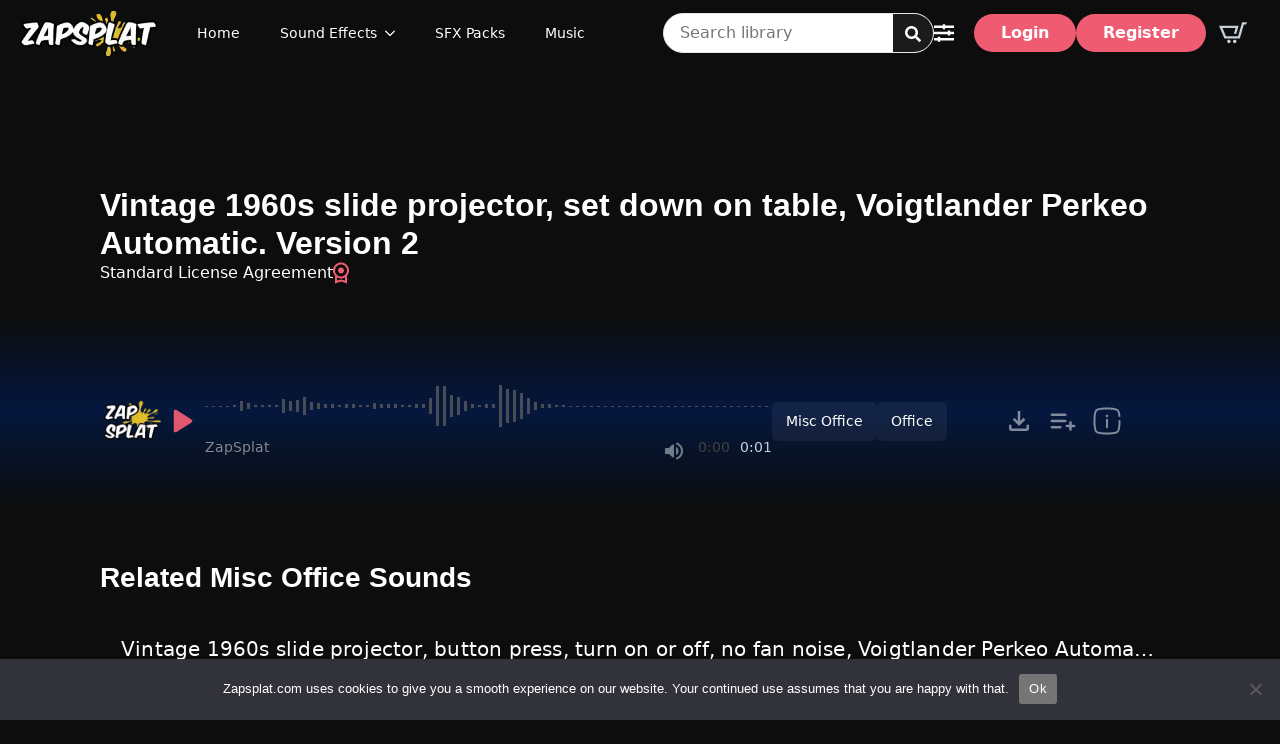

--- FILE ---
content_type: text/html; charset=UTF-8
request_url: https://www.zapsplat.com/music/vintage-1960s-slide-projector-set-down-on-table-voigtlander-perkeo-automatic-version-2/
body_size: 49500
content:
    <!doctype html>
    <html lang="en-GB">

    <head>
        <meta charset="UTF-8">
        <meta name="viewport" content="width=device-width, initial-scale=1">
                    <link rel='stylesheet' href='https://www.zapsplat.com/wp-content/plugins/breakdance/plugin/themeless/normalize.min.css'>                <meta name='robots' content='index, follow, max-image-preview:large, max-snippet:-1, max-video-preview:-1' />

<!-- Google Tag Manager for WordPress by gtm4wp.com -->
<script data-cfasync="false" data-pagespeed-no-defer>
	var gtm4wp_datalayer_name = "dataLayer";
	var dataLayer = dataLayer || [];
	const gtm4wp_use_sku_instead = 0;
	const gtm4wp_currency = 'GBP';
	const gtm4wp_product_per_impression = 10;
	const gtm4wp_clear_ecommerce = false;
	const gtm4wp_datalayer_max_timeout = 2000;
</script>
<!-- End Google Tag Manager for WordPress by gtm4wp.com -->        <script>
            window.dataLayer = window.dataLayer || [];
            function gtag(){dataLayer.push(arguments);}
            window.dataLayer.push({"post_type":"music","author":"ZapSplat","user_properties":{"membership_level":"no_level"}});
        </script>
        
	<!-- This site is optimized with the Yoast SEO Premium plugin v26.5 (Yoast SEO v26.6) - https://yoast.com/wordpress/plugins/seo/ -->
	<title>Vintage 1960s slide projector, set down on table, Voigtlander Perkeo Automatic. Version 2 Sound Effect - Download FREE - ZapSplat</title>
	<meta name="description" content="Download this free &quot;Vintage 1960s slide projector, set down on table, Voigtlander Perkeo Automatic. Version 2&quot; sound effect and over 150k other free professional sounds at ZapSplat." />
	<link rel="canonical" href="https://www.zapsplat.com/music/vintage-1960s-slide-projector-set-down-on-table-voigtlander-perkeo-automatic-version-2/" />
	<meta property="og:locale" content="en_GB" />
	<meta property="og:type" content="article" />
	<meta property="og:title" content="Vintage 1960s slide projector, set down on table, Voigtlander Perkeo Automatic. Version 2 Sound Effect - Download FREE - ZapSplat" />
	<meta property="og:description" content="Free &quot;Vintage 1960s slide projector, set down on table, Voigtlander Perkeo Automatic. Version 2&quot; sound effects to download plus over 150,000 other free sounds at ZapSplat. Royalty free use for all your creative projects!" />
	<meta property="og:url" content="https://www.zapsplat.com/music/vintage-1960s-slide-projector-set-down-on-table-voigtlander-perkeo-automatic-version-2/" />
	<meta property="og:site_name" content="ZapSplat - Download free sound effects" />
	<meta name="twitter:card" content="summary_large_image" />
	<meta name="twitter:site" content="@zap_splat" />
	<script type="application/ld+json" class="yoast-schema-graph">{"@context":"https://schema.org","@graph":[{"@type":["WebPage","ItemPage"],"@id":"https://www.zapsplat.com/music/vintage-1960s-slide-projector-set-down-on-table-voigtlander-perkeo-automatic-version-2/","url":"https://www.zapsplat.com/music/vintage-1960s-slide-projector-set-down-on-table-voigtlander-perkeo-automatic-version-2/","name":"Vintage 1960s slide projector, set down on table, Voigtlander Perkeo Automatic. Version 2 Sound Effect - Download FREE - ZapSplat","isPartOf":{"@id":"https://www.zapsplat.com/#website"},"datePublished":"2020-02-19T05:33:30+00:00","description":"Download this free \"Vintage 1960s slide projector, set down on table, Voigtlander Perkeo Automatic. Version 2\" sound effect and over 150k other free professional sounds at ZapSplat.","breadcrumb":{"@id":"https://www.zapsplat.com/music/vintage-1960s-slide-projector-set-down-on-table-voigtlander-perkeo-automatic-version-2/#breadcrumb"},"inLanguage":"en-GB","potentialAction":[{"@type":"ReadAction","target":["https://www.zapsplat.com/music/vintage-1960s-slide-projector-set-down-on-table-voigtlander-perkeo-automatic-version-2/"]}]},{"@type":"BreadcrumbList","@id":"https://www.zapsplat.com/music/vintage-1960s-slide-projector-set-down-on-table-voigtlander-perkeo-automatic-version-2/#breadcrumb","itemListElement":[{"@type":"ListItem","position":1,"name":"Home","item":"https://www.zapsplat.com/"},{"@type":"ListItem","position":2,"name":"Sound Effect","item":"https://www.zapsplat.com/music/"},{"@type":"ListItem","position":3,"name":"Vintage 1960s slide projector, set down on table, Voigtlander Perkeo Automatic. Version 2"}]},{"@type":"WebSite","@id":"https://www.zapsplat.com/#website","url":"https://www.zapsplat.com/","name":"Zapsplat","description":"Free sound effects and royalty free music library","publisher":{"@id":"https://www.zapsplat.com/#organization"},"alternateName":"Zapsplat","potentialAction":[{"@type":"SearchAction","target":{"@type":"EntryPoint","urlTemplate":"https://www.zapsplat.com/?s={search_term_string}"},"query-input":{"@type":"PropertyValueSpecification","valueRequired":true,"valueName":"search_term_string"}}],"inLanguage":"en-GB"},{"@type":"Organization","@id":"https://www.zapsplat.com/#organization","name":"Zapsplat","url":"https://www.zapsplat.com/","logo":{"@type":"ImageObject","inLanguage":"en-GB","@id":"https://www.zapsplat.com/#/schema/logo/image/","url":"https://www.zapsplat.com/wp-content/uploads/2018/04/zapsplat_logo_display.png","contentUrl":"https://www.zapsplat.com/wp-content/uploads/2018/04/zapsplat_logo_display.png","width":500,"height":175,"caption":"Zapsplat"},"image":{"@id":"https://www.zapsplat.com/#/schema/logo/image/"},"sameAs":["https://x.com/zap_splat","https://www.instagram.com/zap_splat/","https://www.linkedin.com/company/zapsplat","https://www.youtube.com/@zapsplat"],"taxID":"62 662 583 306","duns":"750782491"}]}</script>
	<!-- / Yoast SEO Premium plugin. -->



<link rel="alternate" title="oEmbed (JSON)" type="application/json+oembed" href="https://www.zapsplat.com/wp-json/oembed/1.0/embed?url=https%3A%2F%2Fwww.zapsplat.com%2Fmusic%2Fvintage-1960s-slide-projector-set-down-on-table-voigtlander-perkeo-automatic-version-2%2F" />
<link rel="alternate" title="oEmbed (XML)" type="text/xml+oembed" href="https://www.zapsplat.com/wp-json/oembed/1.0/embed?url=https%3A%2F%2Fwww.zapsplat.com%2Fmusic%2Fvintage-1960s-slide-projector-set-down-on-table-voigtlander-perkeo-automatic-version-2%2F&#038;format=xml" />
<style id='wp-img-auto-sizes-contain-inline-css' type='text/css'>
img:is([sizes=auto i],[sizes^="auto," i]){contain-intrinsic-size:3000px 1500px}
/*# sourceURL=wp-img-auto-sizes-contain-inline-css */
</style>
<link rel='stylesheet' id='cookie-notice-front-css' href='https://www.zapsplat.com/wp-content/plugins/cookie-notice/css/front.min.css?ver=2.5.11' type='text/css' media='all' />
<link data-minify="1" rel='stylesheet' id='pmpro_frontend_base-css' href='https://www.zapsplat.com/wp-content/cache/background-css/1/www.zapsplat.com/wp-content/cache/min/1/wp-content/plugins/paid-memberships-pro/css/frontend/base.css?ver=1766727800&wpr_t=1766917334' type='text/css' media='all' />
<link data-minify="1" rel='stylesheet' id='pmpro_frontend_variation_1-css' href='https://www.zapsplat.com/wp-content/cache/min/1/wp-content/plugins/paid-memberships-pro/css/frontend/variation_1.css?ver=1766727800' type='text/css' media='all' />
<link data-minify="1" rel='stylesheet' id='pmpro-add-paypal-express-styles-css' href='https://www.zapsplat.com/wp-content/cache/min/1/wp-content/plugins/pmpro-add-paypal-express/css/pmpro-add-paypal-express.css?ver=1766727800' type='text/css' media='all' />
<link data-minify="1" rel='stylesheet' id='slicewp-style-css' href='https://www.zapsplat.com/wp-content/cache/min/1/wp-content/plugins/slicewp/assets/css/style-front-end.css?ver=1766727800' type='text/css' media='all' />
<link data-minify="1" rel='stylesheet' id='zs-ads-frontend-css' href='https://www.zapsplat.com/wp-content/cache/min/1/wp-content/plugins/zs-ads/frontend/css/zs-ads-frontend.css?ver=1766727800' type='text/css' media='all' />
<link rel='stylesheet' id='nouislider-css' href='https://www.zapsplat.com/wp-content/plugins/zs/frontend/css/nouislider.min.css?ver=1.0.0.1704929165' type='text/css' media='all' />
<link data-minify="1" rel='stylesheet' id='zs-frontend-css' href='https://www.zapsplat.com/wp-content/cache/background-css/1/www.zapsplat.com/wp-content/cache/min/1/wp-content/plugins/zs/frontend/css/zs-frontend.css?ver=1766727800&wpr_t=1766917334' type='text/css' media='all' />
<script type="text/javascript" id="cookie-notice-front-js-before">
/* <![CDATA[ */
var cnArgs = {"ajaxUrl":"https:\/\/www.zapsplat.com\/wp-admin\/admin-ajax.php","nonce":"d7bb5a7ac8","hideEffect":"fade","position":"bottom","onScroll":false,"onScrollOffset":100,"onClick":false,"cookieName":"cookie_notice_accepted","cookieTime":2592000,"cookieTimeRejected":2592000,"globalCookie":false,"redirection":false,"cache":true,"revokeCookies":false,"revokeCookiesOpt":"automatic"};

//# sourceURL=cookie-notice-front-js-before
/* ]]> */
</script>
<script type="text/javascript" src="https://www.zapsplat.com/wp-content/plugins/cookie-notice/js/front.min.js?ver=2.5.11" id="cookie-notice-front-js"></script>
<script type="text/javascript" src="https://www.zapsplat.com/wp-includes/js/jquery/jquery.min.js?ver=3.7.1" id="jquery-core-js"></script>
<script data-minify="1" type="text/javascript" src="https://www.zapsplat.com/wp-content/cache/min/1/wp-content/plugins/pmpro-group-accounts/js/pmprogroupacct-checkout.js?ver=1766727800" id="pmprogroupacct-checkout-js"></script>
<script type="text/javascript" id="cc-pmpro-xero-js-extra">
/* <![CDATA[ */
var cc_pmpro_xero_ajax = {"ajax_url":"https://www.zapsplat.com/wp-admin/admin-ajax.php","cc_pmpro_xero_nonce":"3759094734"};
//# sourceURL=cc-pmpro-xero-js-extra
/* ]]> */
</script>
<script data-minify="1" type="text/javascript" src="https://www.zapsplat.com/wp-content/cache/min/1/wp-content/plugins/pmpro-xero/js/cc-pmpro-xero-frontend.js?ver=1766727800" id="cc-pmpro-xero-js"></script>
<script type="text/javascript" src="https://www.zapsplat.com/wp-content/plugins/woocommerce/assets/js/jquery-blockui/jquery.blockUI.min.js?ver=2.7.0-wc.10.4.3" id="wc-jquery-blockui-js" data-wp-strategy="defer"></script>
<script type="text/javascript" src="https://www.zapsplat.com/wp-content/plugins/woocommerce/assets/js/js-cookie/js.cookie.min.js?ver=2.1.4-wc.10.4.3" id="wc-js-cookie-js" defer="defer" data-wp-strategy="defer"></script>
<script type="text/javascript" id="woocommerce-js-extra">
/* <![CDATA[ */
var woocommerce_params = {"ajax_url":"/wp-admin/admin-ajax.php","wc_ajax_url":"/?wc-ajax=%%endpoint%%","i18n_password_show":"Show password","i18n_password_hide":"Hide password"};
//# sourceURL=woocommerce-js-extra
/* ]]> */
</script>
<script type="text/javascript" src="https://www.zapsplat.com/wp-content/plugins/woocommerce/assets/js/frontend/woocommerce.min.js?ver=10.4.3" id="woocommerce-js" defer="defer" data-wp-strategy="defer"></script>
<script type="text/javascript" id="slicewp-script-tracking-js-before">
/* <![CDATA[ */
var slicewp_ajaxurl = "https:\/\/www.zapsplat.com\/wp-admin\/admin-ajax.php";
var slicewp = {"ajaxurl":"https:\/\/www.zapsplat.com\/wp-admin\/admin-ajax.php","cookie_duration":90,"affiliate_credit":"last","affiliate_keyword":"aff","predefined_date_ranges":{"past_7_days":"Past 7 days","past_30_days":"Past 30 days","week_to_date":"Week to date","month_to_date":"Month to date","year_to_date":"Year to date","last_week":"Last week","last_month":"Last month","last_year":"Last year"},"settings":{"active_currency":"GBP","currency_symbol_position":"before","currency_thousands_separator":",","currency_decimal_separator":"."}};
//# sourceURL=slicewp-script-tracking-js-before
/* ]]> */
</script>
<script data-minify="1" type="text/javascript" src="https://www.zapsplat.com/wp-content/cache/min/1/wp-content/plugins/slicewp/assets/js/script-trk.js?ver=1766727800" id="slicewp-script-tracking-js"></script>
<script type="text/javascript" id="zs-ads-frontend-js-extra">
/* <![CDATA[ */
var zs_ads_frontend = {"ajax_url":"https://www.zapsplat.com/wp-admin/admin-ajax.php","nonce":"de7e582b74"};
//# sourceURL=zs-ads-frontend-js-extra
/* ]]> */
</script>
<script data-minify="1" type="text/javascript" src="https://www.zapsplat.com/wp-content/cache/min/1/wp-content/plugins/zs-ads/frontend/js/zs-ads-frontend.js?ver=1766727800" id="zs-ads-frontend-js"></script>
<script type="text/javascript" id="wc-cart-fragments-js-extra">
/* <![CDATA[ */
var wc_cart_fragments_params = {"ajax_url":"/wp-admin/admin-ajax.php","wc_ajax_url":"/?wc-ajax=%%endpoint%%","cart_hash_key":"wc_cart_hash_5857379e6fbedc438b0c43b2f60b0f31","fragment_name":"wc_fragments_5857379e6fbedc438b0c43b2f60b0f31","request_timeout":"5000"};
//# sourceURL=wc-cart-fragments-js-extra
/* ]]> */
</script>
<script type="text/javascript" src="https://www.zapsplat.com/wp-content/plugins/woocommerce/assets/js/frontend/cart-fragments.min.js?ver=10.4.3" id="wc-cart-fragments-js" defer="defer" data-wp-strategy="defer"></script>
<script type="text/javascript" src="https://www.zapsplat.com/wp-content/plugins/zs/frontend/js/wavesurfer-7.8.10.min.js?ver=7.8.10" id="wavesurfer-js"></script>
<script type="text/javascript" src="https://www.zapsplat.com/wp-content/plugins/zs/frontend/js/nouislider.min.js?ver=15.8.1" id="nouislider-js"></script>
<script type="text/javascript" id="zs-frontend-js-extra">
/* <![CDATA[ */
var zs_frontend = {"ajax_url":"https://www.zapsplat.com/wp-admin/admin-ajax.php","nonce":"0d15089ad2","upgrade_page":"https://www.zapsplat.com/upgrade/","registration_options_page":"https://www.zapsplat.com/registration-plans/","registration_page":"https://www.zapsplat.com/registration/","login_page":"https://www.zapsplat.com/login/","recaptcha_site_key":"6LfyQDMrAAAAADFw5rvHbsc-aNTlsfZK5xZ3tsow","individual_sale_contributor_ids":[1348,764200,771461,2681874,341589,338190,1985265,2225334,2267560,2679193,74304,188275,651196,347057,966923,1319826,388363,353975,520183,4431,2799913,2194069],"refine_search_interface":"163007","non_logged_in_options_interface":"164159","non_logged_in_non_single_sale_options_interface":"164176","upgrade_popup":"158488","offer_popup":"164709"};
//# sourceURL=zs-frontend-js-extra
/* ]]> */
</script>
<script data-minify="1" type="text/javascript" src="https://www.zapsplat.com/wp-content/cache/min/1/wp-content/plugins/zs/frontend/js/zs-frontend.js?ver=1766727800" id="zs-frontend-js"></script>
<style id="pmpro_colors">:root {
	--pmpro--color--base: #1b1b1b;
	--pmpro--color--contrast: #ffffff;
	--pmpro--color--accent: #ef5c72;
	--pmpro--color--accent--variation: hsl( 351,82%,97.5% );
	--pmpro--color--border--variation: hsl( 0,0%,30% );
}</style>
<!-- Google Tag Manager for WordPress by gtm4wp.com -->
<!-- GTM Container placement set to automatic -->
<script data-cfasync="false" data-pagespeed-no-defer type="text/javascript">
	var dataLayer_content = {"pagePostType":"music","pagePostType2":"single-music","pagePostAuthor":"ZapSplat"};
	dataLayer.push( dataLayer_content );
</script>
<script data-cfasync="false" data-pagespeed-no-defer type="text/javascript">
(function(w,d,s,l,i){w[l]=w[l]||[];w[l].push({'gtm.start':
new Date().getTime(),event:'gtm.js'});var f=d.getElementsByTagName(s)[0],
j=d.createElement(s),dl=l!='dataLayer'?'&l='+l:'';j.async=true;j.src=
'//www.googletagmanager.com/gtm.js?id='+i+dl;f.parentNode.insertBefore(j,f);
})(window,document,'script','dataLayer','GTM-5HNGFLHB');
</script>
<!-- End Google Tag Manager for WordPress by gtm4wp.com -->	<noscript><style>.woocommerce-product-gallery{ opacity: 1 !important; }</style></noscript>
	<!-- [HEADER ASSETS] -->
<link data-minify="1" rel="stylesheet" href="https://www.zapsplat.com/wp-content/cache/min/1/wp-content/plugins/breakdance/subplugins/breakdance-woocommerce/css/breakdance-woocommerce.css?ver=1766727800" />

<link data-minify="1" rel="stylesheet" href="https://www.zapsplat.com/wp-content/cache/min/1/wp-content/plugins/breakdance/subplugins/breakdance-elements/dependencies-files/breakdance-fancy-background@1/fancy-background.css?ver=1766727800" />
<link data-minify="1" rel="stylesheet" href="https://www.zapsplat.com/wp-content/cache/min/1/wp-content/plugins/breakdance/subplugins/breakdance-elements/dependencies-files/awesome-menu@1/awesome-menu.css?ver=1766727800" />
<link data-minify="1" rel="stylesheet" href="https://www.zapsplat.com/wp-content/cache/min/1/wp-content/plugins/breakdance/subplugins/breakdance-elements/dependencies-files/popups@1/popups.css?ver=1766727800" />

<link data-minify="1" rel="stylesheet" href="https://www.zapsplat.com/wp-content/cache/min/1/wp-content/uploads/breakdance/css/post-158496-defaults.css?ver=1766727800" />

<link data-minify="1" rel="stylesheet" href="https://www.zapsplat.com/wp-content/cache/min/1/wp-content/uploads/breakdance/css/post-158524-defaults.css?ver=1766727800" />

<link data-minify="1" rel="stylesheet" href="https://www.zapsplat.com/wp-content/cache/min/1/wp-content/uploads/breakdance/css/post-158527-defaults.css?ver=1766727800" />

<link data-minify="1" rel="stylesheet" href="https://www.zapsplat.com/wp-content/cache/min/1/wp-content/uploads/breakdance/css/post-164176-defaults.css?ver=1766727800" />

<link data-minify="1" rel="stylesheet" href="https://www.zapsplat.com/wp-content/cache/min/1/wp-content/uploads/breakdance/css/post-164159-defaults.css?ver=1766727800" />

<link data-minify="1" rel="stylesheet" href="https://www.zapsplat.com/wp-content/cache/min/1/wp-content/uploads/breakdance/css/post-163007-defaults.css?ver=1766727800" />

<link data-minify="1" rel="stylesheet" href="https://www.zapsplat.com/wp-content/cache/min/1/wp-content/uploads/breakdance/css/global-settings.css?ver=1766727800" />

<link rel="stylesheet" href="https://www.zapsplat.com/wp-content/uploads/breakdance/css/presets.css?v=d41d8cd98f00b204e9800998ecf8427e" />



<link rel="stylesheet" href="https://www.zapsplat.com/wp-content/uploads/breakdance/css/selectors.css?v=6a956db43cbdd88b23fecdd2b53a0814" />





<link data-minify="1" rel="stylesheet" href="https://www.zapsplat.com/wp-content/cache/background-css/1/www.zapsplat.com/wp-content/cache/min/1/wp-content/uploads/breakdance/css/post-158496.css?ver=1766727800&wpr_t=1766917334" />

<link data-minify="1" rel="stylesheet" href="https://www.zapsplat.com/wp-content/cache/min/1/wp-content/uploads/breakdance/css/post-158524.css?ver=1766727800" />

<link data-minify="1" rel="stylesheet" href="https://www.zapsplat.com/wp-content/cache/min/1/wp-content/uploads/breakdance/css/post-158527.css?ver=1766727800" />

<link data-minify="1" rel="stylesheet" href="https://www.zapsplat.com/wp-content/cache/min/1/wp-content/uploads/breakdance/css/post-164176.css?ver=1766727800" />

<link data-minify="1" rel="stylesheet" href="https://www.zapsplat.com/wp-content/cache/min/1/wp-content/uploads/breakdance/css/post-164159.css?ver=1766727800" />

<link data-minify="1" rel="stylesheet" href="https://www.zapsplat.com/wp-content/cache/min/1/wp-content/uploads/breakdance/css/post-163007.css?ver=1766727800" />
<!-- [/EOF HEADER ASSETS] --><script type="text/javascript">
    (function(c,l,a,r,i,t,y){
        c[a]=c[a]||function(){(c[a].q=c[a].q||[]).push(arguments)};
        t=l.createElement(r);t.async=1;t.src="https://www.clarity.ms/tag/"+i;
        y=l.getElementsByTagName(r)[0];y.parentNode.insertBefore(t,y);
    })(window, document, "clarity", "script", "q3skuqawh7");
</script><noscript><style id="rocket-lazyload-nojs-css">.rll-youtube-player, [data-lazy-src]{display:none !important;}</style></noscript>    <style id="wpr-lazyload-bg-container"></style><style id="wpr-lazyload-bg-exclusion"></style>
<noscript>
<style id="wpr-lazyload-bg-nostyle">[id^="pmpro_paypal"] .pmpro_btn-submit-checkout-paypal-image{--wpr-bg-13d43d29-9f4e-4000-9392-7c7be3b342cc: url('https://www.zapsplat.com/wp-content/plugins/paid-memberships-pro/images/paypal-color.svg');}a.page-numbers.next{--wpr-bg-3adec84b-2072-48d3-9292-2972e9351785: url('https://www.zapsplat.com/wp-content/plugins/zs/frontend/assets/next-page.svg');}a.page-numbers.prev{--wpr-bg-7bdc71c5-1c73-4bdf-b982-eca81c874b27: url('https://www.zapsplat.com/wp-content/plugins/zs/frontend/assets/previous-page.svg');}.bde-posts-pagination>.bde-posts-prev-next-link:nth-child(1){--wpr-bg-d70e45ae-91bf-44bb-bf10-346fe68e3c9a: url('https://www.zapsplat.com/wp-content/plugins/zs/frontend/assets/previous-page.svg');}.bde-posts-pagination>.bde-posts-prev-next-link:nth-child(3){--wpr-bg-c575be6b-aca8-4f34-8854-90330e517c80: url('https://www.zapsplat.com/wp-content/plugins/zs/frontend/assets/next-page.svg');}.breakdance .bde-section-158496-116{--wpr-bg-7439cec4-f0bd-4e76-9960-4683ed6a62a1: url('https://zsdev.code-connect.com.au/wp-content/uploads/2024/01/ellipse-light.svg');}</style>
</noscript>
<script type="application/javascript">const rocket_pairs = [{"selector":"[id^=\"pmpro_paypal\"] .pmpro_btn-submit-checkout-paypal-image","style":"[id^=\"pmpro_paypal\"] .pmpro_btn-submit-checkout-paypal-image{--wpr-bg-13d43d29-9f4e-4000-9392-7c7be3b342cc: url('https:\/\/www.zapsplat.com\/wp-content\/plugins\/paid-memberships-pro\/images\/paypal-color.svg');}","hash":"13d43d29-9f4e-4000-9392-7c7be3b342cc","url":"https:\/\/www.zapsplat.com\/wp-content\/plugins\/paid-memberships-pro\/images\/paypal-color.svg"},{"selector":"a.page-numbers.next","style":"a.page-numbers.next{--wpr-bg-3adec84b-2072-48d3-9292-2972e9351785: url('https:\/\/www.zapsplat.com\/wp-content\/plugins\/zs\/frontend\/assets\/next-page.svg');}","hash":"3adec84b-2072-48d3-9292-2972e9351785","url":"https:\/\/www.zapsplat.com\/wp-content\/plugins\/zs\/frontend\/assets\/next-page.svg"},{"selector":"a.page-numbers.prev","style":"a.page-numbers.prev{--wpr-bg-7bdc71c5-1c73-4bdf-b982-eca81c874b27: url('https:\/\/www.zapsplat.com\/wp-content\/plugins\/zs\/frontend\/assets\/previous-page.svg');}","hash":"7bdc71c5-1c73-4bdf-b982-eca81c874b27","url":"https:\/\/www.zapsplat.com\/wp-content\/plugins\/zs\/frontend\/assets\/previous-page.svg"},{"selector":".bde-posts-pagination>.bde-posts-prev-next-link:nth-child(1)","style":".bde-posts-pagination>.bde-posts-prev-next-link:nth-child(1){--wpr-bg-d70e45ae-91bf-44bb-bf10-346fe68e3c9a: url('https:\/\/www.zapsplat.com\/wp-content\/plugins\/zs\/frontend\/assets\/previous-page.svg');}","hash":"d70e45ae-91bf-44bb-bf10-346fe68e3c9a","url":"https:\/\/www.zapsplat.com\/wp-content\/plugins\/zs\/frontend\/assets\/previous-page.svg"},{"selector":".bde-posts-pagination>.bde-posts-prev-next-link:nth-child(3)","style":".bde-posts-pagination>.bde-posts-prev-next-link:nth-child(3){--wpr-bg-c575be6b-aca8-4f34-8854-90330e517c80: url('https:\/\/www.zapsplat.com\/wp-content\/plugins\/zs\/frontend\/assets\/next-page.svg');}","hash":"c575be6b-aca8-4f34-8854-90330e517c80","url":"https:\/\/www.zapsplat.com\/wp-content\/plugins\/zs\/frontend\/assets\/next-page.svg"},{"selector":".breakdance .bde-section-158496-116","style":".breakdance .bde-section-158496-116{--wpr-bg-7439cec4-f0bd-4e76-9960-4683ed6a62a1: url('https:\/\/zsdev.code-connect.com.au\/wp-content\/uploads\/2024\/01\/ellipse-light.svg');}","hash":"7439cec4-f0bd-4e76-9960-4683ed6a62a1","url":"https:\/\/zsdev.code-connect.com.au\/wp-content\/uploads\/2024\/01\/ellipse-light.svg"}]; const rocket_excluded_pairs = [];</script><meta name="generator" content="WP Rocket 3.20.2" data-wpr-features="wpr_lazyload_css_bg_img wpr_minify_js wpr_lazyload_images wpr_lazyload_iframes wpr_image_dimensions wpr_minify_css wpr_preload_links wpr_desktop" /></head>
    
    <body class="pmpro-variation_1 wp-singular music-template-default single single-music postid-73913 wp-theme-breakdance-zero wp-child-theme-zs breakdance theme-breakdance-zero cookies-not-set pmpro-body-has-access woocommerce-no-js">
        <svg class="breakdance-global-gradients-sprite" aria-hidden="true"><radialGradient id="bde-palette-blule-radial-gradient-3e21386b-fb4f-4f8d-9f65-8a72630b13ac-gradient-8"><stop stop-opacity="1" stop-color="#031c4f" offset="0"></stop><stop stop-opacity="0" stop-color="#ff0000" offset="0.7128205128205128"></stop></radialGradient></svg>
<!-- GTM Container placement set to automatic -->
<!-- Google Tag Manager (noscript) -->
				<noscript><iframe src="https://www.googletagmanager.com/ns.html?id=GTM-5HNGFLHB" height="0" width="0" style="display:none;visibility:hidden" aria-hidden="true"></iframe></noscript>
<!-- End Google Tag Manager (noscript) -->    <div class='breakdance'><header class="bde-header-builder-158524-100 bde-header-builder bde-header-builder--sticky bde-header-builder--sticky-scroll-slide">

<div class="bde-header-builder__container"><div class="bde-image-158524-101 bde-image">
<figure class="breakdance-image breakdance-image--158753">
	<div class="breakdance-image-container">
		<div class="breakdance-image-clip"><a class="breakdance-image-link breakdance-image-link--url" href="/" target="_self" rel="noopener" data-sub-html="" data-lg-size="-"><img class="breakdance-image-object" src="data:image/svg+xml,%3Csvg%20xmlns='http://www.w3.org/2000/svg'%20viewBox='0%200%20138%2047'%3E%3C/svg%3E" width="138" height="47" data-lazy-sizes="(max-width: 138px) 100vw, 138px" alt="Zapsplat Logo" data-lazy-src="https://www.zapsplat.com/wp-content/uploads/2025/01/Zapsplat-logo.webp"><noscript><img class="breakdance-image-object" src="https://www.zapsplat.com/wp-content/uploads/2025/01/Zapsplat-logo.webp" width="138" height="47" sizes="(max-width: 138px) 100vw, 138px" alt="Zapsplat Logo"></noscript></a></div>
	</div></figure>

</div><div class="bde-menu-158524-102 bde-menu">


      
        
    <nav class="breakdance-menu breakdance-menu--collapse  breakdance-menu--active-styles breakdance-menu--active-underline  " aria-label="main navigation menu">
    <button class="breakdance-menu-toggle breakdance-menu-toggle--squeeze" type="button" aria-label="Open Menu" aria-expanded="false" aria-controls="menu-102">
                  <span class="breakdance-menu-toggle-icon">
            <span class="breakdance-menu-toggle-lines"></span>
          </span>
            </button>
    
  <ul class="breakdance-menu-list" id="menu-102">
              
      <li class="breakdance-menu-topbar">
              <span class="breakdance-menu-topbar-logo">
                            <img width="138" height="47" src="data:image/svg+xml,%3Csvg%20xmlns='http://www.w3.org/2000/svg'%20viewBox='0%200%20138%2047'%3E%3C/svg%3E" alt="Zapsplat logo" data-lazy-src="https://www.zapsplat.com/wp-content/uploads/2025/01/Zapsplat-logo.webp" /><noscript><img width="138" height="47" src="https://www.zapsplat.com/wp-content/uploads/2025/01/Zapsplat-logo.webp" alt="Zapsplat logo" /></noscript>
                          </span>
      
              <button class="breakdance-menu-close-button" type="button">Close</button>
          </li>
  
    <li class="breakdance-menu-item-158524-103 breakdance-menu-item" aria-label="Home">
        
            
            

    
    
    
    
    
    <a class="breakdance-link breakdance-menu-link" href="/" target="_self" data-type="url"  >
  Home
    </a>

</li><li class="bde-menu-custom-dropdown-158524-104 bde-menu-custom-dropdown breakdance-menu-item">
<div class="breakdance-dropdown breakdance-dropdown--custom breakdance-dropdown--with-link">
    <div class="breakdance-dropdown-toggle">
            
                      
            
            

    
    
    
    
                            
    <a class="breakdance-link breakdance-menu-link" href="/sound-effect-categories/" target="_self" data-type="url" aria-expanded="false" aria-controls="dropdown-104" aria-label="View all sound effects categories" >

          Sound Effects
            </a>

      
      <button class="breakdance-menu-link-arrow" type="button" aria-expanded="false" aria-controls="dropdown-104" aria-label="Sound Effects Submenu"></button>
    </div>

    <div class="breakdance-dropdown-floater" aria-hidden="true" id="dropdown-104">
        <div class="breakdance-dropdown-body">
            <div class="breakdance-dropdown-custom-content">
                <div class="bde-text-158524-105 bde-text">
Browse Sound Effects Categories
</div><div class="bde-shortcode-158524-106 bde-shortcode">
<ul class="menu-sound-effect-categories"><li><a href="https://www.zapsplat.com/sound-effect-category/animals/" class="sound-effect-category-link">Animal</a></li><li><a href="https://www.zapsplat.com/sound-effect-category/bells/" class="sound-effect-category-link">Bell</a></li><li><a href="https://www.zapsplat.com/sound-effect-category/cartoon/" class="sound-effect-category-link">Cartoon</a></li><li><a href="https://www.zapsplat.com/sound-effect-category/emergency/" class="sound-effect-category-link">Emergency</a></li><li><a href="https://www.zapsplat.com/sound-effect-category/explosions-and-fireworks/" class="sound-effect-category-link">Explosions</a></li><li><a href="https://www.zapsplat.com/sound-effect-category/fantasy/" class="sound-effect-category-link">Fantasy</a></li><li><a href="https://www.zapsplat.com/sound-effect-category/foley/" class="sound-effect-category-link">Foley</a></li><li><a href="https://www.zapsplat.com/sound-effect-category/food-and-drink/" class="sound-effect-category-link">Food and Drink</a></li><li><a href="https://www.zapsplat.com/sound-effect-category/horror/" class="sound-effect-category-link">Horror</a></li><li><a href="https://www.zapsplat.com/sound-effect-category/hospital/" class="sound-effect-category-link">Hospital</a></li><li><a href="https://www.zapsplat.com/sound-effect-category/household/" class="sound-effect-category-link">Household</a></li><li><a href="https://www.zapsplat.com/sound-effect-category/human/" class="sound-effect-category-link">Human</a></li><li><a href="https://www.zapsplat.com/sound-effect-category/impacts/" class="sound-effect-category-link">Impacts</a></li><li><a href="https://www.zapsplat.com/sound-effect-category/industrial/" class="sound-effect-category-link">Industrial</a></li><li><a href="https://www.zapsplat.com/sound-effect-category/lab/" class="sound-effect-category-link">Lab</a></li><li><a href="https://www.zapsplat.com/sound-effect-category/leisure/" class="sound-effect-category-link">Leisure</a></li><li><a href="https://www.zapsplat.com/sound-effect-category/multimedia/" class="sound-effect-category-link">Multimedia and UI</a></li><li><a href="https://www.zapsplat.com/sound-effect-category/musical/" class="sound-effect-category-link">Musical</a></li><li><a href="https://www.zapsplat.com/sound-effect-category/nature/" class="sound-effect-category-link">Nature</a></li><li><a href="https://www.zapsplat.com/sound-effect-category/office/" class="sound-effect-category-link">Office</a></li><li><a href="https://www.zapsplat.com/sound-effect-category/public-places/" class="sound-effect-category-link">Public Places</a></li><li><a href="https://www.zapsplat.com/sound-effect-category/science-fiction/" class="sound-effect-category-link">Science Fiction</a></li><li><a href="https://www.zapsplat.com/sound-effect-category/sound-design/" class="sound-effect-category-link">Sound Design</a></li><li><a href="https://www.zapsplat.com/sound-effect-category/sport/" class="sound-effect-category-link">Sport</a></li><li><a href="https://www.zapsplat.com/sound-effect-category/technology/" class="sound-effect-category-link">Technology</a></li><li><a href="https://www.zapsplat.com/sound-effect-category/vehicles-and-transport/" class="sound-effect-category-link">Vehicles</a></li><li><a href="https://www.zapsplat.com/sound-effect-category/war-and-weapons/" class="sound-effect-category-link">Warfare</a></li></ul>
</div>
            </div>
        </div>
    </div>
</div>

</li><li class="breakdance-menu-item-158524-107 breakdance-menu-item" aria-label="Sound Effects Packs">
        
            
            

    
    
    
    
    
    <a class="breakdance-link breakdance-menu-link" href="/sound-effect-packs/" target="_self" data-type="url"  >
  SFX Packs
    </a>

</li><li class="breakdance-menu-item-158524-108 breakdance-menu-item" aria-label="Royalty free music">
        
            
            

    
    
    
    
    
    <a class="breakdance-link breakdance-menu-link" href="/sound-effect-category/royalty-free-music/" target="_self" data-type="url"  >
  Music
    </a>

</li><li class="bde-button-158524-109 bde-button breakdance-menu-item">
    
                                    
    
    
    
                            
            
                    
            
            

    
    
    
    
                            
    <a class="breakdance-link button-atom button-atom--primary bde-button__button" href="/login/" target="_self" data-type="url"  aria-label="Login" >

    
        <span class="button-atom__text">Login</span>

        
        
                </a>

    


</li><li class="bde-button-158524-110 bde-button breakdance-menu-item">
    
                                    
    
    
    
                            
            
                    
            
            

    
    
    
    
                            
    <a class="breakdance-link button-atom button-atom--secondary bde-button__button" href="/registration/" target="_self" data-type="url"  aria-label="Login" >

    
        <span class="button-atom__text">Register</span>

        
        
                </a>

    


</li><li class="bde-menu-custom-area-158524-124 bde-menu-custom-area breakdance-menu-item">

  <div class="bde-custom-area-link breakdance-menu-link" >
    
  </div>

</li>
  </ul>
  </nav>


</div><div class="bde-div-158524-113 bde-div">
  
  
	



<div class="bde-search-form-158524-122 bde-search-form header-search">






   


<form id="search-form-122" role="search" method="get" data-type="classic" aria-hidden="false" class="js-search-form search-form search-form--classic" action="https://www.zapsplat.com">
  <div class="search-form__container">
      <button type="submit" aria-label="search" class="search-form__button">
      		  <svg xmlns="http://www.w3.org/2000/svg" viewBox="0 0 512 512"><!-- Font Awesome Free 5.15.1 by @fontawesome - https://fontawesome.com License - https://fontawesome.com/license/free (Icons: CC BY 4.0, Fonts: SIL OFL 1.1, Code: MIT License) --><path d="M505 442.7L405.3 343c-4.5-4.5-10.6-7-17-7H372c27.6-35.3 44-79.7 44-128C416 93.1 322.9 0 208 0S0 93.1 0 208s93.1 208 208 208c48.3 0 92.7-16.4 128-44v16.3c0 6.4 2.5 12.5 7 17l99.7 99.7c9.4 9.4 24.6 9.4 33.9 0l28.3-28.3c9.4-9.4 9.4-24.6.1-34zM208 336c-70.7 0-128-57.2-128-128 0-70.7 57.2-128 128-128 70.7 0 128 57.2 128 128 0 70.7-57.2 128-128 128z"/></svg>
          </button>
   
   

  	
  	<label class="screen-reader-text" for="search-form-field-122">Search for:</label>
   
        <input id="search-form-field-122" type="text" class="js-search-form-field search-form__field" placeholder="Search library" value="" name="s" />
  	 

     
   
     

      
  </div>
</form>


</div><div class="bde-icon-158524-125 bde-icon open-advanced-search" title="Open Advanced Search">

    
                    
            
                           
                       
                 

    
    
    
                    
    
    <a class="breakdance-link bde-icon-icon breakdance-icon-atom" href="#" target="_self" data-type="action"  data-action='{"type":"popup","popupOptions":{"popupId":"163007","popupAction":"open"}}' >

    
                    <svg xmlns="http://www.w3.org/2000/svg" viewBox="0 0 512 512"><!-- Font Awesome Free 5.15.1 by @fontawesome - https://fontawesome.com License - https://fontawesome.com/license/free (Icons: CC BY 4.0, Fonts: SIL OFL 1.1, Code: MIT License) --><path d="M496 384H160v-16c0-8.8-7.2-16-16-16h-32c-8.8 0-16 7.2-16 16v16H16c-8.8 0-16 7.2-16 16v32c0 8.8 7.2 16 16 16h80v16c0 8.8 7.2 16 16 16h32c8.8 0 16-7.2 16-16v-16h336c8.8 0 16-7.2 16-16v-32c0-8.8-7.2-16-16-16zm0-160h-80v-16c0-8.8-7.2-16-16-16h-32c-8.8 0-16 7.2-16 16v16H16c-8.8 0-16 7.2-16 16v32c0 8.8 7.2 16 16 16h336v16c0 8.8 7.2 16 16 16h32c8.8 0 16-7.2 16-16v-16h80c8.8 0 16-7.2 16-16v-32c0-8.8-7.2-16-16-16zm0-160H288V48c0-8.8-7.2-16-16-16h-32c-8.8 0-16 7.2-16 16v16H16C7.2 64 0 71.2 0 80v32c0 8.8 7.2 16 16 16h208v16c0 8.8 7.2 16 16 16h32c8.8 0 16-7.2 16-16v-16h208c8.8 0 16-7.2 16-16V80c0-8.8-7.2-16-16-16z"/></svg>
        
        
        
                </a>

    


</div><div class="bde-search-form-158524-123 bde-search-form">






      <button aria-label="Toggle search" aria-expanded="false" aria-controls="search-form-123" class="search-form__button search-form__button--full-screen js-search-form-expand-button">
                    <svg xmlns="http://www.w3.org/2000/svg" viewBox="0 0 512 512"><!-- Font Awesome Free 5.15.1 by @fontawesome - https://fontawesome.com License - https://fontawesome.com/license/free (Icons: CC BY 4.0, Fonts: SIL OFL 1.1, Code: MIT License) --><path d="M505 442.7L405.3 343c-4.5-4.5-10.6-7-17-7H372c27.6-35.3 44-79.7 44-128C416 93.1 322.9 0 208 0S0 93.1 0 208s93.1 208 208 208c48.3 0 92.7-16.4 128-44v16.3c0 6.4 2.5 12.5 7 17l99.7 99.7c9.4 9.4 24.6 9.4 33.9 0l28.3-28.3c9.4-9.4 9.4-24.6.1-34zM208 336c-70.7 0-128-57.2-128-128 0-70.7 57.2-128 128-128 70.7 0 128 57.2 128 128 0 70.7-57.2 128-128 128z"/></svg>
            </button>
   


<form id="search-form-123" role="search" method="get" data-type="full-screen" aria-hidden="true" class="js-search-form search-form search-form--full-screen" action="https://www.zapsplat.com">
  <div class="search-form__container">
   
   

  	
  	<label class="screen-reader-text" for="search-form-field-123">Search for:</label>
   
     

     
   
     

           <div class="search-form__lightbox js-search-form-lightbox">
        <div role="button" class="search-form__lightbox-close js-search-form-close">
            <svg width="100%" aria-hidden="true" class="search-form__icon--close" xmlns="http://www.w3.org/2000/svg" viewBox="0 0 320 512"><!--! Font Awesome Pro 6.0.0-beta2 by @fontawesome - https://fontawesome.com License - https://fontawesome.com/license (Commercial License) --><path d="M312.1 375c9.369 9.369 9.369 24.57 0 33.94s-24.57 9.369-33.94 0L160 289.9l-119 119c-9.369 9.369-24.57 9.369-33.94 0s-9.369-24.57 0-33.94L126.1 256L7.027 136.1c-9.369-9.369-9.369-24.57 0-33.94s24.57-9.369 33.94 0L160 222.1l119-119c9.369-9.369 24.57-9.369 33.94 0s9.369 24.57 0 33.94L193.9 256L312.1 375z"/></svg>

        </div>

        <div class="search-form__lightbox-bg js-search-form-lightbox-bg"></div>
       
      
     <div class="search-form__lightbox-container">
        <button type="submit" class="search-form__lightbox-button">
          		  	<svg xmlns="http://www.w3.org/2000/svg" viewBox="0 0 512 512"><!-- Font Awesome Free 5.15.1 by @fontawesome - https://fontawesome.com License - https://fontawesome.com/license/free (Icons: CC BY 4.0, Fonts: SIL OFL 1.1, Code: MIT License) --><path d="M505 442.7L405.3 343c-4.5-4.5-10.6-7-17-7H372c27.6-35.3 44-79.7 44-128C416 93.1 322.9 0 208 0S0 93.1 0 208s93.1 208 208 208c48.3 0 92.7-16.4 128-44v16.3c0 6.4 2.5 12.5 7 17l99.7 99.7c9.4 9.4 24.6 9.4 33.9 0l28.3-28.3c9.4-9.4 9.4-24.6.1-34zM208 336c-70.7 0-128-57.2-128-128 0-70.7 57.2-128 128-128 70.7 0 128 57.2 128 128 0 70.7-57.2 128-128 128z"/></svg>
      	          </button>
        <input type="text" id="search-form-field-123" class="js-search-form-field search-form__field" placeholder="Search for sounds and music" value="" name="s" />
      </div>

    </div>
  
     
  </div>
</form>


</div><div class="bde-button-158524-117 bde-button">
    
                                    
    
    
    
                            
            
                    
            
            

    
    
    
    
                            
    <a class="breakdance-link button-atom button-atom--custom bde-button__button" href="/login/" target="_self" data-type="url"  aria-label="Login" >

    
        <span class="button-atom__text">Login</span>

        
        
                </a>

    


</div><div class="bde-button-158524-118 bde-button">
    
                                    
    
    
    
                            
            
                    
            
            

    
    
    
    
                            
    <a class="breakdance-link button-atom button-atom--custom bde-button__button" href="/registration/" target="_self" data-type="url"  aria-label="Register" >

    
        <span class="button-atom__text">Register</span>

        
        
                </a>

    


</div><div class="bde-mini-cart-158524-119 bde-mini-cart breakdance-woocommerce">

    <a class="bde-mini-cart-toggle" href="https://www.zapsplat.com/cart/" aria-label="View basket" >
        <span class="bde-mini-cart-toggle__subtotal" data-count='0'><span class="woocommerce-Price-amount amount"><bdi><span class="woocommerce-Price-currencySymbol">&pound;</span>0.00</bdi></span></span>
        <span class="bde-mini-cart-toggle__icon"></span>
        <span class="bde-mini-cart-toggle__counter" data-count='0'>0</span>
    </a>

    <div class="bde-mini-cart-offcanvas bde-mini-cart-offcanvas--sidebar bde-mini-cart-offcanvas--primary-checkout bde-mini-cart-offcanvas--right">
        <div class="bde-mini-cart-offcanvas-body">
            <div class="bde-mini-cart-offcanvas-topbar">
                <p class="bde-mini-cart-offcanvas-title bde-h6">Basket</p>
                <button class="bde-mini-cart-offcanvas__close-button">×</button>
            </div>

            
            <div class="widget_shopping_cart_content">
                

    <p class="woocommerce-mini-cart__empty-message">No products in the basket.</p>


            </div>

            
                    </div>

        <span class="bde-mini-cart-offcanvas-overlay"></span>
    </div>


</div>
</div></div>


</header></div><div class='breakdance'><section class="bde-section-158496-100 bde-section">
  
  
	



<div class="section-container"><div class="bde-div-158496-119 bde-div">
  
  
	



<h1 class="bde-heading-158496-101 bde-heading" tabindex="0">
Vintage 1960s slide projector, set down on table, Voigtlander Perkeo Automatic. Version 2
</h1>
</div><div class="bde-columns-158496-102 bde-columns"><div class="bde-column-158496-103 bde-column">
  
  
	



<div class="bde-shortcode-158496-104 bde-shortcode">
     

            
</div><div class="bde-text-158496-105 bde-text" tabindex="0">

</div><div class="bde-shortcode-158496-118 bde-shortcode">

                <div class="content-licence-container">
                    <a href="https://www.zapsplat.com/license-type/standard-license/" aria-label="View Standard License Agreement" target="_blank">Standard License Agreement</a>
                    <img src="data:image/svg+xml,%3Csvg%20xmlns='http://www.w3.org/2000/svg'%20viewBox='0%200%2016%2022'%3E%3C/svg%3E" alt="Standard License Agreement Icon" height="22px" width="16px" data-lazy-src="/wp-content/plugins/zs/frontend/assets/sound-licence.svg"><noscript><img src="/wp-content/plugins/zs/frontend/assets/sound-licence.svg" alt="Standard License Agreement Icon" height="22px" width="16px"></noscript>
                </div>

                
</div>
</div></div></div>
</section><section class="bde-section-158496-109 bde-section">
              
  
  
	



<div class="section-container"><div class="bde-shortcode-158496-110 bde-shortcode single-sound-output">
<script type="application/ld+json">{
    "@type": "AudioObject",
    "name": "Vintage 1960s slide projector, set down on table, Voigtlander Perkeo Automatic. Version 2",
    "url": "https://www.zapsplat.com/music/vintage-1960s-slide-projector-set-down-on-table-voigtlander-perkeo-automatic-version-2/",
    "contentUrl": "https://www.zapsplat.com/wp-content/uploads/2015/sound-effects-41945/zapsplat_office_slide_projector_vintage_set_down_table_1960_voigtlander_perkeo_automatic_002_45944.mp3",
    "encodingFormat": "audio/mpeg",
    "author": {
        "@type": "Person",
        "name": "ZapSplat"
    },
    "license": "https://www.zapsplat.com/license-type/standard-license/",
    "duration": "PT0M1S",
    "@context": "https://schema.org"
}</script>
        <article id="sound-effect-73913" class="sound-effect-container  " data-id="73913">

            
            <div class="sound-effect-details-container">

                <div class="sound-effect-player-container">

                
                <div class="peaks-container" style="display:none;">
                    [[0,0,0,0,0,0,0,0,0,0,0,0,0,0,0,0,0,0,0,0,0,0,0,0,-0.001,-0.001,-0.001,-0.002,-0.002,-0.002,-0.001,-0.002,-0.004,-0.004,-0.003,-0.006,-0.006,-0.004,-0.009,0.005,-0.006,-0.006,0.006,-0.006,0.01,0.005,-0.008,-0.013,0.018,0.01,0.01,0.006,0.013,0.009,0.011,0.01,0.016,0.02,0.02,0.032,0.117,0.118,0.15,0.076,0.11,0.073,-0.065,0.056,0.088,0.072,0.063,0.056,0.036,0.044,0.053,0.045,0.047,0.036,0.045,0.042,0.038,0.025,0.027,0.031,0.033,0.029,0.033,0.024,0.023,0.021,0.028,0.026,0.02,0.015,0.018,0.009,0.014,0.015,0.007,0.006,-0.008,0.009,0.009,0.006,0.007,-0.004,-0.006,0.005,-0.006,0.004,-0.009,-0.01,-0.012,-0.012,-0.009,-0.014,-0.014,-0.016,-0.014,-0.014,-0.01,-0.014,-0.013,-0.016,-0.017,-0.019,-0.018,-0.019,-0.02,-0.037,-0.059,-0.069,-0.116,-0.076,-0.1,-0.114,-0.096,-0.087,-0.081,-0.112,0.186,-0.168,-0.154,-0.145,-0.142,-0.088,-0.098,-0.097,-0.056,-0.056,0.038,-0.088,0.092,-0.132,0.057,-0.133,0.156,0.175,0.136,0.164,-0.132,0.18,0.18,0.072,0.08,0.12,0.123,-0.156,0.139,0.121,0.26,0.148,0.158,0.146,-0.131,-0.055,0.138,0.093,-0.069,-0.085,-0.074,0.089,0.09,0.051,-0.091,-0.057,-0.067,0.032,0.101,0.055,0.029,-0.031,0.038,0.073,0.03,0.031,-0.034,0.035,0.028,0.03,0.031,-0.021,-0.023,-0.028,0.06,0.049,-0.037,-0.04,-0.04,-0.03,-0.025,0.018,0.036,-0.045,-0.046,-0.049,-0.043,-0.024,-0.027,-0.047,-0.041,-0.031,0.023,-0.023,-0.033,-0.038,-0.038,-0.031,0.016,-0.014,-0.034,-0.033,-0.024,-0.027,-0.011,0.018,-0.02,-0.02,-0.022,-0.015,-0.036,-0.01,-0.026,0.03,-0.044,-0.042,-0.028,-0.029,-0.022,-0.013,-0.035,-0.014,0.016,-0.014,-0.021,-0.011,-0.046,-0.02,0.025,-0.019,-0.024,0.011,-0.019,-0.023,-0.03,-0.019,0.016,-0.01,-0.014,0.012,0.013,-0.014,0.021,0.023,0.028,0.014,0.016,0.019,0.016,0.019,0.017,0.03,0.024,-0.015,0.012,0.031,0.018,0.012,0.02,0.019,0.02,0.019,0.034,0.033,0.023,0.069,0.047,-0.054,0.048,0.085,0.03,0.022,0.035,0.045,0.041,0.035,0.019,0.022,0.027,0.07,0.07,0.043,0.068,0.068,0.044,0.058,0.041,0.048,0.046,-0.064,-0.054,0.061,0.033,-0.028,-0.042,-0.027,-0.039,-0.027,0.028,-0.028,-0.045,-0.052,0.037,-0.047,-0.047,0.03,-0.034,-0.051,-0.036,-0.013,-0.021,-0.038,-0.032,-0.027,-0.018,-0.035,0.019,-0.033,-0.031,-0.013,-0.028,-0.028,-0.024,-0.031,-0.02,-0.03,-0.029,-0.015,-0.01,-0.019,-0.02,-0.028,-0.013,0.017,0.014,0.013,-0.028,-0.042,-0.068,0.041,0.043,-0.023,-0.019,0.052,0.029,0.057,-0.021,0.03,0.028,0.029,0.032,0.053,0.04,0.03,-0.029,0.061,0.061,0.052,0.052,0.029,0.045,0.041,0.043,0.046,0.028,0.03,0.024,0.182,0.194,0.234,0.187,-0.216,0.121,-0.25,0.565,-0.319,0.315,-0.526,-0.549,-0.372,0.384,0.29,-0.474,0.413,0.57,-0.522,0.231,-0.342,-0.451,-0.451,-0.204,-0.294,0.331,-0.292,-0.242,0.18,0.204,-0.246,-0.306,-0.154,0.117,-0.249,0.289,-0.204,-0.178,0.189,-0.138,-0.167,0.184,0.184,-0.212,-0.205,-0.205,-0.083,-0.074,-0.254,-0.126,-0.1,0.114,-0.173,0.126,0.084,0.128,0.056,0.115,-0.059,0.049,-0.086,0.08,0.099,0.076,0.064,0.063,0.049,0.063,0.052,0.052,0.018,-0.039,-0.034,-0.045,-0.05,0.034,-0.009,-0.03,-0.023,-0.031,-0.029,0.026,-0.032,-0.03,-0.021,0.037,0.033,0.033,-0.036,0.027,0.027,0.028,0.033,0.046,0.037,0.039,0.048,0.052,0.043,0.052,0.042,0.046,0.029,0.051,0.045,0.032,0.041,0.04,0.032,0.038,0.039,0.039,0.024,0.026,0.039,0.04,0.033,0.032,0.027,0.017,0.016,0.016,-0.076,0.495,-0.59,-0.457,-0.193,0.274,0.325,0.338,0.471,-0.179,-0.38,-0.24,0.212,0.103,0.307,0.365,-0.236,-0.378,-0.378,0.36,0.188,0.269,0.424,0.216,-0.225,-0.291,0.228,0.13,0.311,0.217,-0.436,-0.323,-0.27,0.282,0.216,0.128,-0.124,-0.276,-0.37,0.167,0.265,0.143,0.166,-0.138,-0.214,-0.171,0.223,0.168,-0.158,-0.111,-0.082,-0.156,0.076,0.124,0.089,-0.125,-0.125,0.075,-0.08,-0.052,0.084,-0.061,-0.08,0.05,0.03,-0.083,-0.07,-0.036,0.054,0.038,0.044,-0.057,-0.064,-0.027,0.045,0.035,-0.043,0.026,-0.062,-0.062,0.022,0.044,0.038,0.015,0.032,0.013,-0.028,0.02,0.031,0.028,-0.017,0.019,-0.028,-0.039,-0.03,0.013,-0.013,-0.014,-0.013,-0.011,-0.008,0.017,0.02,0.015,-0.006,0.007,-0.013,-0.017,-0.016,0.014,-0.008,-0.011,0.006,-0.015,-0.017,-0.01,0.008,0.005,0.005,0.01,0.005,-0.009,-0.004,-0.006,-0.007,-0.009,-0.005,-0.012,-0.012,-0.004,0.004,0.003,0.005,0.006,-0.008,-0.01,-0.006,-0.002,-0.004,-0.005,-0.005,-0.007,-0.007,-0.004,-0.004,-0.003,-0.003,-0.003,-0.004,-0.004,-0.003,-0.001,-0.002,-0.004,-0.004,-0.003,-0.002,-0.003,-0.003,-0.003,-0.004,-0.004,-0.003,-0.002,-0.002,-0.002,-0.002,-0.001,-0.002,0.001,-0.001,-0.001,0.001,0.001,-0.001,-0.001,0.001,0.001,0.001,0.001,0.001,0,0.001,0.002,0.002,0.001,0.002,0.001,0.001,0.001,0.001,0.001,0.001,0.001,0.001,0.001,0.001,0.001,0.001,0.001,0.001,0.001,0.001,0.001,0.001,0.001,0.001,0.001,0.001,0.001,0.001,0.001,0,0.001,0.001,0.001,0,0.001,0.001,0,0,0,0,0,0,0,0,0,0,0,0,0,0,0,0,0,0,0,0,0,0,0,0,0,0,0,0,0,0,0,0,0,0,0,0,0,0,0,0,0,0,0,0,0,0,0,0,0,0,0,0,0,0,0,0,0,0,0,0,0,0,0,0,0,0,0,0,0,0,0,0,0,0,0,0,0,0,0,0,0,0,0,0,0,0,0,0,0,0,0,0,0,0,0,0,0,0,0,0,0,0,0,0,0,0,0,0,0,0,0,0,0,0,0,0,0,0,0,0,0,0,0,0,0,0,0,0,0,0,0,0,0,0,0,0,0,0,0,0,0,0,0,0,0,0,0,0,0,0,0,0,0,0,0,0,0,0,0,0,0,0,0,0,0,0,0,0,0,0,0,0,0,0,0,0,0,0,0,0,0,0,0,0,0,0,0,0,0,0,0,0,0,0,0,0,0,0,0,0,0,0,0,0,0,0,0,0,0,0,0,0,0,0,0,0,0,0,0,0,0,0,0,0,0,0,0,0,0,0,0,0,0,0,0,0,0,0,0,0,0,0,0,0,0,0,0,0,0,0,0,0,0,0,0,0,0,0,0,0,0,0]]                </div>

                
        <div class="audio-contributor-image-container">
            <a href="https://www.zapsplat.com/author/zapsplat/" aria-label="Recorded by ZapSplat" title="Recorded by ZapSplat">
                <img src="data:image/svg+xml,%3Csvg%20xmlns='http://www.w3.org/2000/svg'%20viewBox='0%200%2044%2044'%3E%3C/svg%3E" class="audio-contributor-image" alt="Audio contributor ZapSplat" width="44px" height="44px" data-lazy-src="https://www.zapsplat.com/wp-content/uploads/2025/02/9507597247.webp"><noscript><img src="https://www.zapsplat.com/wp-content/uploads/2025/02/9507597247.webp" class="audio-contributor-image" alt="Audio contributor ZapSplat" width="44px" height="44px"></noscript>
            </a>
        </div>

        
        <button type="button" class="play-pause-btn audio-play-button" aria-label="Play" title="Play">
            <img src="data:image/svg+xml,%3Csvg%20xmlns='http://www.w3.org/2000/svg'%20viewBox='0%200%2044%2044'%3E%3C/svg%3E" class="hide-mobile" alt="Play Audio" width="44px" height="44px" data-lazy-src="https://www.zapsplat.com/wp-content/plugins/zs/frontend/assets/play-audio.svg"><noscript><img src="https://www.zapsplat.com/wp-content/plugins/zs/frontend/assets/play-audio.svg" class="hide-mobile" alt="Play Audio" width="44px" height="44px"></noscript>
            <img src="data:image/svg+xml,%3Csvg%20xmlns='http://www.w3.org/2000/svg'%20viewBox='0%200%2044%2044'%3E%3C/svg%3E" class="show-mobile" alt="Play Audio" width="44px" height="44px" data-lazy-src="https://www.zapsplat.com/wp-content/plugins/zs/frontend/assets/play-audio-light.svg"><noscript><img src="https://www.zapsplat.com/wp-content/plugins/zs/frontend/assets/play-audio-light.svg" class="show-mobile" alt="Play Audio" width="44px" height="44px"></noscript>
        </button>
        <button type="button" class="play-pause-btn audio-pause-button hide" aria-label="Pause" title="Pause">
            <img src="data:image/svg+xml,%3Csvg%20xmlns='http://www.w3.org/2000/svg'%20viewBox='0%200%2044%2044'%3E%3C/svg%3E" class="hide-mobile" alt="Pause Audio" width="44px" height="44px" data-lazy-src="https://www.zapsplat.com/wp-content/plugins/zs/frontend/assets/pause-audio.svg"><noscript><img src="https://www.zapsplat.com/wp-content/plugins/zs/frontend/assets/pause-audio.svg" class="hide-mobile" alt="Pause Audio" width="44px" height="44px"></noscript>
            <img src="data:image/svg+xml,%3Csvg%20xmlns='http://www.w3.org/2000/svg'%20viewBox='0%200%2044%2044'%3E%3C/svg%3E" class="show-mobile" alt="Pause Audio" width="44px" height="44px" data-lazy-src="https://www.zapsplat.com/wp-content/plugins/zs/frontend/assets/pause-audio-light.svg"><noscript><img src="https://www.zapsplat.com/wp-content/plugins/zs/frontend/assets/pause-audio-light.svg" class="show-mobile" alt="Pause Audio" width="44px" height="44px"></noscript>
        </button>

        <div class="audio-details">

            <div id="audio-player-73913" class="zs-audio-player" data-id="73913" data-mp3="https://www.zapsplat.com/wp-content/uploads/2015/sound-effects-41945/zapsplat_office_slide_projector_vintage_set_down_table_1960_voigtlander_perkeo_automatic_002_45944.mp3" data-premium="" data-duration="1" data-peaks-available="1">

            </div>
            
            <div class='file-loading-loading-container hide'>
                <div class="file-loading-progress-bar"></div>
            </div>

            
            <div class="audio-contributor-name" data-contributor="1348">
                <a href="https://www.zapsplat.com/author/zapsplat/" aria-label="Recorded by ZapSplat" title="Sound recorded by ZapSplat">ZapSplat</a>
            </div>

            <div class="volume-control-container">
                <button type="button" class="volume-btn" aria-label="Open Volume Slider" title="Open Volume Slider">
                    <img class="volume-icon" src="data:image/svg+xml,%3Csvg%20xmlns='http://www.w3.org/2000/svg'%20viewBox='0%200%2024%2024'%3E%3C/svg%3E" alt="Mute Volume" width="24px" height="24px" data-lazy-src="https://www.zapsplat.com/wp-content/plugins/zs/frontend/assets/volume-icon.svg"><noscript><img class="volume-icon" src="https://www.zapsplat.com/wp-content/plugins/zs/frontend/assets/volume-icon.svg" alt="Mute Volume" width="24px" height="24px"></noscript>
                    <img class="mute-icon" src="data:image/svg+xml,%3Csvg%20xmlns='http://www.w3.org/2000/svg'%20viewBox='0%200%2024%2024'%3E%3C/svg%3E" alt="Unmute Volume" width="24px" height="24px" style="display: none;" data-lazy-src="https://www.zapsplat.com/wp-content/plugins/zs/frontend/assets/volume-mute.svg"><noscript><img class="mute-icon" src="https://www.zapsplat.com/wp-content/plugins/zs/frontend/assets/volume-mute.svg" alt="Unmute Volume" width="24px" height="24px" style="display: none;"></noscript>
                </button>
                <div class="volume-slider-contaner">                    
                    <input type="range" class="volume-slider" min="0" max="1" step="0.01" value="1" aria-label="Adjust Volume">
                </div>
            </div>


            <div class="audio-duration">
                <span tabindex="0" aria-label="0:00" role="timer">0:00</span>
            </div>

            <div class="current-play-time">
                <span tabindex="0" aria-label="0:00" role="timer">0:00</span>
            </div>

            
        </div>

        
                </div>

                
                        <div class="sound-effect-category-container">

                        
                <a href="https://www.zapsplat.com/sound-effect-category/misc-office/" title="Misc Office Sound Effects" class="sound-category-link" rel="tag" data-cat="255">Misc Office</a>

                
                <a href="https://www.zapsplat.com/sound-effect-category/office/" title="Office Sound Effects" class="sound-category-link" rel="tag" data-cat="150">Office</a>

                
                        </div>

                                            
                    <div class="sound-effect-actions-container">

                        <div class="download-sound-container">
                            
                            <button class="download-sound" type="button" title="Download sound in MP3 or WAV" aria-label="Click to open MP3 or WAV options, tabbable for 5 seconds." data-id="73913"><img class="img-download-icon" src="data:image/svg+xml,%3Csvg%20xmlns='http://www.w3.org/2000/svg'%20viewBox='0%200%2030%2030'%3E%3C/svg%3E" alt="Download Sound" height="30px" width="30px" data-lazy-src="https://www.zapsplat.com/wp-content/plugins/zs/frontend/assets/download-sound.svg"><noscript><img class="img-download-icon" src="https://www.zapsplat.com/wp-content/plugins/zs/frontend/assets/download-sound.svg" alt="Download Sound" height="30px" width="30px"></noscript></button>

                            <div class="download-btn-choice-container">

                                
                                        <button type="button" class="open-non-logged-in-options-dialogue free-download sellable" data-id="73913" data-filetype="mp3" data-title="Vintage 1960s slide projector, set down on table, Voigtlander Perkeo Automatic. Version 2" aria-label="Download MP3 File" title="Download MP3 File">MP3</button>
                                        <button type="button" class="open-non-logged-in-options-dialogue premium-download wav-download sellable" data-id="73913" data-filetype="wav" data-title="Vintage 1960s slide projector, set down on table, Voigtlander Perkeo Automatic. Version 2" aria-label="Download WAV file" title="Download WAV file">WAV</button>

                                        
                                
                            </div>

                        </div>
                        
                        
                                <button class="trigger-register-notification" aria-label="Add to list button for premium members" data-id="73913" data-title="Vintage 1960s slide projector, set down on table, Voigtlander Perkeo Automatic. Version 2" type="button"><img class="img-add-to-list-icon" src="data:image/svg+xml,%3Csvg%20xmlns='http://www.w3.org/2000/svg'%20viewBox='0%200%2030%2030'%3E%3C/svg%3E" alt="Add To List" height="30px" width="30px" data-lazy-src="https://www.zapsplat.com/wp-content/plugins/zs/frontend/assets/add-to-list.svg"><noscript><img class="img-add-to-list-icon" src="https://www.zapsplat.com/wp-content/plugins/zs/frontend/assets/add-to-list.svg" alt="Add To List" height="30px" width="30px"></noscript></button>

                                
                            <button class="sound-info toggle-sound-details" aria-label="show item Standard License Agreement and tags" type="button"><img class="img-sound-information-icon" src="data:image/svg+xml,%3Csvg%20xmlns='http://www.w3.org/2000/svg'%20viewBox='0%200%2030%2030'%3E%3C/svg%3E" alt="Show Sound Information" height="30px" width="30px" data-lazy-src="https://www.zapsplat.com/wp-content/plugins/zs/frontend/assets/sound-information.svg"><noscript><img class="img-sound-information-icon" src="https://www.zapsplat.com/wp-content/plugins/zs/frontend/assets/sound-information.svg" alt="Show Sound Information" height="30px" width="30px"></noscript></button>

                            <div class="sound-effect-info-container">
                        
                                <div class="sound-effect-info-action-container">
                                    <button class='sound-effect-info-container-close-btn toggle-sound-details' aria-label="close item info" type="button"><img class="img-close-sound-details-icon" src="data:image/svg+xml,%3Csvg%20xmlns='http://www.w3.org/2000/svg'%20viewBox='0%200%2014%2014'%3E%3C/svg%3E" alt="Close Sound Details" width="14px" height="14px" data-lazy-src="https://www.zapsplat.com/wp-content/plugins/zs/frontend/assets/close-sound-information-dark.svg"><noscript><img class="img-close-sound-details-icon" src="https://www.zapsplat.com/wp-content/plugins/zs/frontend/assets/close-sound-information-dark.svg" alt="Close Sound Details" width="14px" height="14px"></noscript></button> 
                                </div>

                                <div class="sound-effect-license-container">
                                    <a class="sound-effect-license" href="https://www.zapsplat.com/license-type/standard-license/">Standard License Agreement</a>
                                    <img src="data:image/svg+xml,%3Csvg%20xmlns='http://www.w3.org/2000/svg'%20viewBox='0%200%2016%2022'%3E%3C/svg%3E" alt="Standard License Agreement Sound Effect Licence Icon"  height="22px" width="16px" data-lazy-src="https://www.zapsplat.com/wp-content/plugins/zs/frontend/assets/sound-licence.svg"><noscript><img src="https://www.zapsplat.com/wp-content/plugins/zs/frontend/assets/sound-licence.svg" alt="Standard License Agreement Sound Effect Licence Icon"  height="22px" width="16px"></noscript>
                                </div>

                                <div class="sound-effect-tag-container">
                                         

                                            </div>

                            </div>

                            <button class="show-more-sound-details toggle-sound-details-mobile" type="button" aria-label="Show item details"><img width="20" height="20" class="img-show-more-sound-details-icon" src="data:image/svg+xml,%3Csvg%20xmlns='http://www.w3.org/2000/svg'%20viewBox='0%200%2020%2020'%3E%3C/svg%3E" alt="Show More Sound Details" data-lazy-src="https://www.zapsplat.com/wp-content/plugins/zs/frontend/assets/show-more-sound-details.svg"><noscript><img width="20" height="20" class="img-show-more-sound-details-icon" src="https://www.zapsplat.com/wp-content/plugins/zs/frontend/assets/show-more-sound-details.svg" alt="Show More Sound Details"></noscript></button>

                            <div class="sound-effect-mobile-details-container">

                                <div class="sound-details-close-action-container">
                                    <button class='sound-effect-mobile-details-close-btn toggle-sound-details-mobile' aria-label="Close item details" type="button"><img class="img-close-sound-information-icon" src="data:image/svg+xml,%3Csvg%20xmlns='http://www.w3.org/2000/svg'%20viewBox='0%200%2014%2014'%3E%3C/svg%3E" alt="Close Sound Information" width="14px" height="14px" data-lazy-src="https://www.zapsplat.com/wp-content/plugins/zs/frontend/assets/close-sound-information-light.svg"><noscript><img class="img-close-sound-information-icon" src="https://www.zapsplat.com/wp-content/plugins/zs/frontend/assets/close-sound-information-light.svg" alt="Close Sound Information" width="14px" height="14px"></noscript></button> 
                                </div>

                                <div class="sound-contributor-mobile-container">
                                    <span class="by">by</span> <a href="https://www.zapsplat.com/author/zapsplat/" class="contributor-name">ZapSplat</a>
                                </div>

                                <div class="sound-actions-mobile-container sound-details-mobile-item-row">
                                    
                                                                    <button type="button" class="trigger-register-notification" data-id="73913" data-title="Vintage 1960s slide projector, set down on table, Voigtlander Perkeo Automatic. Version 2" aria-label="Add to list button for premium members.">
                                        <img width="18" height="18" class="img-add-to-list-icon" src="data:image/svg+xml,%3Csvg%20xmlns='http://www.w3.org/2000/svg'%20viewBox='0%200%2018%2018'%3E%3C/svg%3E" alt="Add To List" data-lazy-src="https://www.zapsplat.com/wp-content/plugins/zs/frontend/assets/add-to-list-mobile.svg"><noscript><img width="18" height="18" class="img-add-to-list-icon" src="https://www.zapsplat.com/wp-content/plugins/zs/frontend/assets/add-to-list-mobile.svg" alt="Add To List"></noscript>
                                        <span class="add-to-list-btn-txt">Add To List</span>
                                    </button>
                                    
                                </div>

                                <div class="sound-categories-mobile-container sound-details-mobile-item-row">

                                    <div class='sound-mobile-details-header-row'>
                                        <div class="row-icon">
                                            <img width="18" height="18" class="img-sound-categories-icon" src="data:image/svg+xml,%3Csvg%20xmlns='http://www.w3.org/2000/svg'%20viewBox='0%200%2018%2018'%3E%3C/svg%3E" alt="Sound Catgeories Icon" data-lazy-src="https://www.zapsplat.com/wp-content/plugins/zs/frontend/assets/sound-categories.svg"><noscript><img width="18" height="18" class="img-sound-categories-icon" src="https://www.zapsplat.com/wp-content/plugins/zs/frontend/assets/sound-categories.svg" alt="Sound Catgeories Icon"></noscript>
                                        </div>
                                        <div class="row-name">
                                            Categories
                                        </div>
                                    </div>

                                    <div class="sound-details-mobile-info-row">
                                        
                <a href="https://www.zapsplat.com/sound-effect-category/misc-office/" title="Misc Office Sound Effects" class="sound-category-link" rel="tag" data-cat="255">Misc Office</a>

                
                <a href="https://www.zapsplat.com/sound-effect-category/office/" title="Office Sound Effects" class="sound-category-link" rel="tag" data-cat="150">Office</a>

                                                    </div>

                                </div>

                                <div class="sound-tags-mobile-container sound-details-mobile-item-row">

                                    <div class='sound-mobile-details-header-row'>
                                        <div class="row-icon">
                                            <img width="18" height="18" class="img-sound-categories-icon" src="data:image/svg+xml,%3Csvg%20xmlns='http://www.w3.org/2000/svg'%20viewBox='0%200%2018%2018'%3E%3C/svg%3E" alt="Sound Categories Icon" data-lazy-src="https://www.zapsplat.com/wp-content/plugins/zs/frontend/assets/sound-information-mobile.svg"><noscript><img width="18" height="18" class="img-sound-categories-icon" src="https://www.zapsplat.com/wp-content/plugins/zs/frontend/assets/sound-information-mobile.svg" alt="Sound Categories Icon"></noscript>
                                        </div>
                                        <div class="row-name">
                                            Item Tagged As
                                        </div>
                                    </div>

                                    <div class="sound-details-mobile-info-row">
                                             

                                                </div>

                                </div>

                                <div class="sound-license-mobile-container sound-details-mobile-item-row">

                                    <div class='sound-mobile-details-header-row'>
                                        <div class="row-icon">
                                            <img width="18" height="18" class="img-sound-categories-icon" src="data:image/svg+xml,%3Csvg%20xmlns='http://www.w3.org/2000/svg'%20viewBox='0%200%2018%2018'%3E%3C/svg%3E" alt="Sound Licence Icon" data-lazy-src="https://www.zapsplat.com/wp-content/plugins/zs/frontend/assets/sound-licence-light.svg"><noscript><img width="18" height="18" class="img-sound-categories-icon" src="https://www.zapsplat.com/wp-content/plugins/zs/frontend/assets/sound-licence-light.svg" alt="Sound Licence Icon"></noscript>
                                        </div>
                                        <div class="row-name">
                                            License
                                        </div>
                                    </div>

                                    <div class="sound-details-mobile-info-row">
                                        <a class="sound-effect-license" href="https://www.zapsplat.com/license-type/standard-license/">Standard License Agreement</a>
                                    </div>

                                </div>

                            </div>
                            
                        
                    </div>

                
            </div>

        </article>

        
        
</div></div>
</section><section class="bde-section-158496-114 bde-section">
  
  
	



<div class="section-container"><div class="bde-shortcode-158496-115 bde-shortcode">

            <h2 tabindex="0">Related Misc Office Sounds</h2>

            <script type="application/ld+json">{
    "@context": "https://schema.org",
    "@type": "ItemList",
    "itemListElement": [
        {
            "@type": "ListItem",
            "position": 1,
            "item": {
                "@type": "AudioObject",
                "name": "Vintage 1960s slide projector, button press, turn on or off, no fan noise, Voigtlander Perkeo Automatic",
                "url": "https://www.zapsplat.com/music/vintage-1960s-slide-projector-button-press-turn-on-or-off-no-fan-noise-voigtlander-perkeo-automatic/",
                "contentUrl": "https://www.zapsplat.com/wp-content/uploads/2015/sound-effects-41945/zapsplat_office_slide_projector_vintage_button_press_off_1960_voigtlander_perkeo_automatic_45936.mp3",
                "encodingFormat": "audio/mpeg",
                "author": {
                    "@type": "Person",
                    "name": "ZapSplat"
                },
                "license": "https://www.zapsplat.com/license-type/standard-license/",
                "duration": "PT0M1S"
            }
        },
        {
            "@type": "ListItem",
            "position": 2,
            "item": {
                "@type": "AudioObject",
                "name": "Vintage 1960s slide projector, switch on, fan noise, auto change several slides, Voigtlander Perkeo Automatic",
                "url": "https://www.zapsplat.com/music/vintage-1960s-slide-projector-switch-on-fan-noise-auto-change-several-slides-voigtlander-perkeo-automatic/",
                "contentUrl": "https://www.zapsplat.com/wp-content/uploads/2015/sound-effects-41945/zapsplat_office_slide_projector_vintage_on_automatic_change_slides_several_1960_voigtlander_perkeo_automatic_45937.mp3",
                "encodingFormat": "audio/mpeg",
                "author": {
                    "@type": "Person",
                    "name": "ZapSplat"
                },
                "license": "https://www.zapsplat.com/license-type/standard-license/",
                "duration": "PT0M29S"
            }
        },
        {
            "@type": "ListItem",
            "position": 3,
            "item": {
                "@type": "AudioObject",
                "name": "Vintage 1960s slide projector, switch on, fan noise, auto change x2 slides, Voigtlander Perkeo Automatic",
                "url": "https://www.zapsplat.com/music/vintage-1960s-slide-projector-switch-on-fan-noise-auto-change-x2-slides-voigtlander-perkeo-automatic/",
                "contentUrl": "https://www.zapsplat.com/wp-content/uploads/2015/sound-effects-41945/zapsplat_office_slide_projector_vintage_on_automatic_change_slides_x2_off_1960_voigtlander_perkeo_automatic_45938.mp3",
                "encodingFormat": "audio/mpeg",
                "author": {
                    "@type": "Person",
                    "name": "ZapSplat"
                },
                "license": "https://www.zapsplat.com/license-type/standard-license/",
                "duration": "PT0M7S"
            }
        },
        {
            "@type": "ListItem",
            "position": 4,
            "item": {
                "@type": "AudioObject",
                "name": "Vintage 1960s slide projector, switch on, run then turn off, Voigtlander Perkeo Automatic",
                "url": "https://www.zapsplat.com/music/vintage-1960s-slide-projector-switch-on-run-then-turn-off-voigtlander-perkeo-automatic/",
                "contentUrl": "https://www.zapsplat.com/wp-content/uploads/2015/sound-effects-41945/zapsplat_office_slide_projector_vintage_on_run_off_just_motor_fan_whir_1960_voigtlander_perkeo_automatic_001_45939.mp3",
                "encodingFormat": "audio/mpeg",
                "author": {
                    "@type": "Person",
                    "name": "ZapSplat"
                },
                "license": "https://www.zapsplat.com/license-type/standard-license/",
                "duration": "PT0M12S"
            }
        },
        {
            "@type": "ListItem",
            "position": 5,
            "item": {
                "@type": "AudioObject",
                "name": "Vintage 1960s slide projector, turn on, run and then switch off, no slide noise, just the whirr of the fan, Voigtlander Perkeo Automatic",
                "url": "https://www.zapsplat.com/music/vintage-1960s-slide-projector-turn-on-run-and-then-switch-off-no-slide-noise-just-the-whirr-of-the-fan-voigtlander-perkeo-automatic/",
                "contentUrl": "https://www.zapsplat.com/wp-content/uploads/2015/sound-effects-41945/zapsplat_office_slide_projector_vintage_on_run_off_no_slides_1960_voigtlander_perkeo_automatic_45940.mp3",
                "encodingFormat": "audio/mpeg",
                "author": {
                    "@type": "Person",
                    "name": "ZapSplat"
                },
                "license": "https://www.zapsplat.com/license-type/standard-license/",
                "duration": "PT0M23S"
            }
        },
        {
            "@type": "ListItem",
            "position": 6,
            "item": {
                "@type": "AudioObject",
                "name": "Vintage 1960s slide projector, slide rack push back with clicks, Voigtlander Perkeo Automatic. Version 1",
                "url": "https://www.zapsplat.com/music/vintage-1960s-slide-projector-slide-rack-push-back-with-clicks-voigtlander-perkeo-automatic-version-1/",
                "contentUrl": "https://www.zapsplat.com/wp-content/uploads/2015/sound-effects-41945/zapsplat_office_slide_projector_vintage_slide_rack_push_back_clicks_1960_voigtlander_perkeo_automatic_001_45949.mp3",
                "encodingFormat": "audio/mpeg",
                "author": {
                    "@type": "Person",
                    "name": "ZapSplat"
                },
                "license": "https://www.zapsplat.com/license-type/standard-license/",
                "duration": "PT0M1S"
            }
        },
        {
            "@type": "ListItem",
            "position": 7,
            "item": {
                "@type": "AudioObject",
                "name": "Vintage 1960s slide projector, slide rack push back with clicks, Voigtlander Perkeo Automatic. Version 2",
                "url": "https://www.zapsplat.com/music/vintage-1960s-slide-projector-slide-rack-push-back-with-clicks-voigtlander-perkeo-automatic-version-2/",
                "contentUrl": "https://www.zapsplat.com/wp-content/uploads/2015/sound-effects-41945/zapsplat_office_slide_projector_vintage_slide_rack_push_back_clicks_1960_voigtlander_perkeo_automatic_002_45950.mp3",
                "encodingFormat": "audio/mpeg",
                "author": {
                    "@type": "Person",
                    "name": "ZapSplat"
                },
                "license": "https://www.zapsplat.com/license-type/standard-license/",
                "duration": "PT0M2S"
            }
        },
        {
            "@type": "ListItem",
            "position": 8,
            "item": {
                "@type": "AudioObject",
                "name": "Office room tone, fluorescent light hum, silence, no people",
                "url": "https://www.zapsplat.com/music/office-room-tone-fluorescent-light-hum-silence-no-people/",
                "contentUrl": "https://www.zapsplat.com/wp-content/uploads/2015/sound-effects-free-to-use-sounds/ftus_office_roomtone_fluorescent_light_hum_quiet_silence_no_people.WAV.mp3",
                "description": "Roomtone, Classroom",
                "encodingFormat": "audio/mpeg",
                "author": {
                    "@type": "Person",
                    "name": "FreeToUseSounds"
                },
                "license": "https://www.zapsplat.com/license-type/standard-license/",
                "keywords": "roomtone,  classroom",
                "duration": "PT2M41S"
            }
        },
        {
            "@type": "ListItem",
            "position": 9,
            "item": {
                "@type": "AudioObject",
                "name": "Finger rub and squeak on whiteboard 1",
                "url": "https://www.zapsplat.com/music/finger-rub-and-squeak-on-whiteboard-1/",
                "contentUrl": "https://www.zapsplat.com/wp-content/uploads/2015/sound-effects-46416/zapsplat_office_whiteboard_rub_finger_squeak_001_52040.mp3",
                "description": "Rubs, Rubbing, Squeaks, Squeaky, Squeaking",
                "encodingFormat": "audio/mpeg",
                "author": {
                    "@type": "Person",
                    "name": "ZapSplat"
                },
                "license": "https://www.zapsplat.com/license-type/standard-license/",
                "keywords": "rubs,  rubbing,  squeaks,  squeaky,  squeaking",
                "duration": "PT0M1S"
            }
        },
        {
            "@type": "ListItem",
            "position": 10,
            "item": {
                "@type": "AudioObject",
                "name": "Finger rub and squeak on whiteboard 2",
                "url": "https://www.zapsplat.com/music/finger-rub-and-squeak-on-whiteboard-2/",
                "contentUrl": "https://www.zapsplat.com/wp-content/uploads/2015/sound-effects-46416/zapsplat_office_whiteboard_rub_finger_squeak_002_52041.mp3",
                "description": "Rubs, Rubbing, Squeaks, Squeaky, Squeaking",
                "encodingFormat": "audio/mpeg",
                "author": {
                    "@type": "Person",
                    "name": "ZapSplat"
                },
                "license": "https://www.zapsplat.com/license-type/standard-license/",
                "keywords": "rubs,  rubbing,  squeaks,  squeaky,  squeaking",
                "duration": "PT0M1S"
            }
        }
    ]
}</script>
        <article id="sound-effect-73905" class="sound-effect-container  " data-id="73905">

            
                <h3 class="sound-effect-title"><a href="https://www.zapsplat.com/music/vintage-1960s-slide-projector-button-press-turn-on-or-off-no-fan-noise-voigtlander-perkeo-automatic/" title="Vintage 1960s slide projector, button press, turn on or off, no fan noise, Voigtlander Perkeo Automatic">Vintage 1960s slide projector, button press, turn on or off, no fan noise, Voigtlander Perkeo Automatic</a></h3>

                
            <div class="sound-effect-details-container">

                <div class="sound-effect-player-container">

                
                <div class="peaks-container" style="display:none;">
                    [[0,0,0,0,0,0,0,0,0,0,0,0,0,0,0,0,0,0,0,0,0,0,0,0,0,0,0,0,0,0,0,0,0,0,0,0,0,0,0,0,0,0,0,0,0,0,0.003,-0.005,0.005,-0.003,0.005,-0.004,0.004,0.005,0.002,-0.002,0.003,-0.002,-0.002,-0.002,-0.002,0.001,-0.001,0.001,0.002,0.001,0.001,0.002,0.001,0.001,0.002,0.001,0.001,0.002,0.001,0.001,-0.001,-0.003,0.005,0.005,-0.007,-0.007,0.005,0.007,-0.007,0.007,0.005,-0.008,0.005,0.006,0.006,-0.003,0.004,-0.006,-0.006,-0.005,-0.004,-0.005,-0.004,0.003,-0.005,-0.003,0.003,0.003,0.004,0.004,0.007,-0.007,-0.006,-0.007,-0.007,0.009,-0.008,0.004,-0.007,0.004,-0.005,0.005,0.002,0.004,0.002,-0.003,0.002,-0.012,0.039,0.034,-0.05,-0.033,-0.027,0.03,0.031,0.029,0.029,-0.021,-0.021,0.012,0.016,-0.016,-0.016,-0.013,-0.004,0.011,0.011,0.004,0.004,0.002,0.01,0.01,0.006,0.004,-0.01,-0.009,-0.003,0.012,0.012,-0.017,-0.006,0.013,-0.006,-0.01,-0.01,0.008,-0.015,-0.011,-0.006,-0.005,0.005,-0.01,-0.015,0.009,0.009,0.005,0.004,-0.005,0.004,-0.005,-0.005,0.005,0.005,-0.008,-0.016,0.015,-0.016,0.016,-0.031,0.075,0.069,-0.109,-0.437,-0.249,0.37,0.291,0.344,-0.469,-0.247,-0.206,0.183,-0.233,-0.233,0.154,-0.186,-0.186,0.082,0.053,0.081,-0.115,-0.115,-0.086,0.133,-0.046,0.043,-0.056,0.071,0.061,-0.048,-0.032,0.049,0.043,-0.07,-0.033,0.035,0.047,0.037,-0.036,0.026,0.022,0.035,0.035,0.047,0.064,-0.039,-0.045,-0.015,0.038,-0.011,-0.036,-0.019,0.026,-0.015,-0.022,-0.025,0.034,0.016,-0.019,-0.035,0.021,0.034,-0.02,-0.03,-0.024,0.013,-0.013,-0.022,-0.008,0.011,0.016,-0.012,-0.015,0.017,0.015,-0.021,-0.014,0.019,0.018,-0.018,-0.019,0.012,0.014,-0.009,-0.016,-0.008,0.021,0.015,-0.014,-0.013,0.023,0.023,-0.021,-0.014,0.019,0.012,-0.009,-0.012,0.006,0.013,0.008,-0.01,0.008,0.016,0.013,-0.012,-0.011,0.009,0.008,-0.008,-0.006,0.002,0.006,-0.006,-0.009,-0.009,0.011,0.011,-0.01,-0.006,0.01,-0.006,-0.01,0.008,0.008,0.004,-0.004,-0.002,-0.005,0.005,-0.003,-0.006,-0.005,0.006,-0.003,-0.006,0.003,0.004,-0.004,-0.004,-0.003,0.004,0.004,-0.003,-0.004,0.005,0.003,-0.004,-0.004,0.005,0.005,-0.005,-0.004,0.004,0.003,-0.003,-0.003,-0.001,0.003,0.002,-0.003,-0.003,0.004,0.004,-0.002,-0.002,0.002,0.002,-0.001,-0.001,0.001,0.001,-0.001,-0.002,0.001,0.002,0.001,-0.001,-0.001,0.001,0.001,0,0,0.001,0,0,-0.001,0.001,0,-0.001,-0.001,0.001,0.003,-0.003,-0.008,0.007,0.035,0.121,-0.119,-0.124,-0.055,0.064,-0.077,-0.066,0.069,-0.054,0.028,0.038,0.056,0.04,-0.059,0.123,-0.114,0.212,-0.113,-0.073,-0.075,-0.08,0.053,-0.084,-0.081,-0.058,0.062,-0.049,0.042,0.034,0.038,-0.023,-0.024,-0.02,-0.019,-0.022,-0.041,-0.028,0.019,-0.017,-0.015,0.007,0.029,0.029,-0.021,-0.015,0.029,0.019,0.015,-0.024,-0.024,0.017,-0.022,-0.041,-0.017,0.03,-0.041,0.033,-0.037,0.154,-0.23,0.429,-0.416,-0.441,-0.341,-0.341,-0.254,-0.254,-0.172,-0.173,-0.138,-0.129,0.167,0.131,-0.187,-0.187,0.069,-0.074,0.08,-0.066,0.056,0.046,-0.069,-0.081,-0.078,0.053,-0.024,-0.052,0.042,-0.021,0.042,-0.029,0.023,0.029,-0.037,-0.03,-0.024,0.031,-0.013,-0.025,-0.022,0.016,-0.017,-0.024,-0.015,0.013,0.016,-0.013,-0.013,0.014,0.024,-0.012,-0.016,0.012,0.013,0.014,-0.015,-0.011,-0.008,0.007,-0.016,-0.011,0.012,0.011,-0.011,-0.009,0.01,0.014,0.006,-0.007,-0.007,0.007,-0.007,-0.005,0.006,0.009,0.008,-0.006,-0.007,-0.003,0.005,-0.006,-0.006,0.005,0.006,0.005,-0.006,-0.003,0.005,0.005,-0.006,-0.005,-0.002,0.004,0.002,-0.002,0.005,0.003,-0.004,-0.002,0.004,0.005,0.002,-0.004,-0.002,0.002,0.003,-0.002,-0.003,0.002,0.002,-0.002,-0.002,0.003,0.003,-0.001,-0.002,0.001,0.001,-0.002,-0.002,-0.002,0.002,0.001,-0.001,-0.001,0.001,0.001,0.001,0.001,0.001,0.001,0.001,0,-0.001,0.001,0.001,-0.001,-0.001,0.001,0,-0.001,-0.001,0.001,0,0,0,0.001,0.002,0.001,-0.001,-0.001,-0.001,0,0,0.001,0.001,0.001,0,0,0,0,0,-0.001,-0.001,-0.001,0,0,0,0,0,0,0,0,0,0,0,0,0,0,0,0,0,0,0,0,0,0,0,0,0,0,0,0,0,0,0,-0.001,-0.001,0,0,0,0,0,0,0,0,0,0,0,0,0,0,0,0,0,0,0,0,0,0,0,0,0,0,0,0,0,0,0,0,0,0,0,0,0,0,0,0,0,0,0,0,0,0,0,0,0,0,0,0,0,0,0,0,0,0,0,0,0,0,0,0,0,0,0,0,0,0,0,0,0,0,0,0,0.001,0.001,-0.001,0,0,0,0,0,0,0,0,0,0,0,0,0,0,0,0,0,0,0,0,0,0,0,0,0,0,0,0,0,0,0,0,0,0,0,0,0,0,0,0,0,0,0,0,0,0,0,0,0,0,0,0,0,0,0,0,0,0,0,0,0,0,0,0,0,0,0,0,0,0,0,0,0,0,0,0,0,0,0,0,0,0,0,0,0,0,0,0,0,0,0,0,0,0,0,0,0,0,0,0,0,0,0,0,0,0,0,0,0,0,0,0,0,0,0,0,0,0,0,0,0,0,0,0,0,0,0,0,0,0,0,0,0,0,0,0,0,0,0,0,0,0,0,0,0,0,0,0,0,0,0,0,0,0,0,0,0,0,0,0,0,0,0,0,0,0,0,0,0,0,0,0,0,0,0,0,0,0,0,0,0,0,0,0,0,0,0,0,0,0,0,0,0,0,0,0,0,0,0,0,0,0,0,0,0,0,0,0,0,0,0,0,0,0,0,0,0,0,0,0,0,0,0,0,0,0,0,0,0,0,0,0,0,0,0,0,0,0,0,0,0,0,0,0,0,0,0,0,0,0,0,0,0,0,0,0,0,0,0,0,0,0,0,0,0,0,0,0,0,0,0,0,0,0,0,0,0,0,0,0,0]]                </div>

                
        <div class="audio-contributor-image-container">
            <a href="https://www.zapsplat.com/author/zapsplat/" aria-label="Recorded by ZapSplat" title="Recorded by ZapSplat">
                <img src="data:image/svg+xml,%3Csvg%20xmlns='http://www.w3.org/2000/svg'%20viewBox='0%200%2044%2044'%3E%3C/svg%3E" class="audio-contributor-image" alt="Audio contributor ZapSplat" width="44px" height="44px" data-lazy-src="https://www.zapsplat.com/wp-content/uploads/2025/02/9507597247.webp"><noscript><img src="https://www.zapsplat.com/wp-content/uploads/2025/02/9507597247.webp" class="audio-contributor-image" alt="Audio contributor ZapSplat" width="44px" height="44px"></noscript>
            </a>
        </div>

        
        <button type="button" class="play-pause-btn audio-play-button" aria-label="Play" title="Play">
            <img src="data:image/svg+xml,%3Csvg%20xmlns='http://www.w3.org/2000/svg'%20viewBox='0%200%2044%2044'%3E%3C/svg%3E" class="hide-mobile" alt="Play Audio" width="44px" height="44px" data-lazy-src="https://www.zapsplat.com/wp-content/plugins/zs/frontend/assets/play-audio.svg"><noscript><img src="https://www.zapsplat.com/wp-content/plugins/zs/frontend/assets/play-audio.svg" class="hide-mobile" alt="Play Audio" width="44px" height="44px"></noscript>
            <img src="data:image/svg+xml,%3Csvg%20xmlns='http://www.w3.org/2000/svg'%20viewBox='0%200%2044%2044'%3E%3C/svg%3E" class="show-mobile" alt="Play Audio" width="44px" height="44px" data-lazy-src="https://www.zapsplat.com/wp-content/plugins/zs/frontend/assets/play-audio-light.svg"><noscript><img src="https://www.zapsplat.com/wp-content/plugins/zs/frontend/assets/play-audio-light.svg" class="show-mobile" alt="Play Audio" width="44px" height="44px"></noscript>
        </button>
        <button type="button" class="play-pause-btn audio-pause-button hide" aria-label="Pause" title="Pause">
            <img src="data:image/svg+xml,%3Csvg%20xmlns='http://www.w3.org/2000/svg'%20viewBox='0%200%2044%2044'%3E%3C/svg%3E" class="hide-mobile" alt="Pause Audio" width="44px" height="44px" data-lazy-src="https://www.zapsplat.com/wp-content/plugins/zs/frontend/assets/pause-audio.svg"><noscript><img src="https://www.zapsplat.com/wp-content/plugins/zs/frontend/assets/pause-audio.svg" class="hide-mobile" alt="Pause Audio" width="44px" height="44px"></noscript>
            <img src="data:image/svg+xml,%3Csvg%20xmlns='http://www.w3.org/2000/svg'%20viewBox='0%200%2044%2044'%3E%3C/svg%3E" class="show-mobile" alt="Pause Audio" width="44px" height="44px" data-lazy-src="https://www.zapsplat.com/wp-content/plugins/zs/frontend/assets/pause-audio-light.svg"><noscript><img src="https://www.zapsplat.com/wp-content/plugins/zs/frontend/assets/pause-audio-light.svg" class="show-mobile" alt="Pause Audio" width="44px" height="44px"></noscript>
        </button>

        <div class="audio-details">

            <div id="audio-player-73905" class="zs-audio-player" data-id="73905" data-mp3="https://www.zapsplat.com/wp-content/uploads/2015/sound-effects-41945/zapsplat_office_slide_projector_vintage_button_press_off_1960_voigtlander_perkeo_automatic_45936.mp3" data-premium="" data-duration="1" data-peaks-available="1">

            </div>
            
            <div class='file-loading-loading-container hide'>
                <div class="file-loading-progress-bar"></div>
            </div>

            
            <div class="audio-contributor-name" data-contributor="1348">
                <a href="https://www.zapsplat.com/author/zapsplat/" aria-label="Recorded by ZapSplat" title="Sound recorded by ZapSplat">ZapSplat</a>
            </div>

            <div class="volume-control-container">
                <button type="button" class="volume-btn" aria-label="Open Volume Slider" title="Open Volume Slider">
                    <img class="volume-icon" src="data:image/svg+xml,%3Csvg%20xmlns='http://www.w3.org/2000/svg'%20viewBox='0%200%2024%2024'%3E%3C/svg%3E" alt="Mute Volume" width="24px" height="24px" data-lazy-src="https://www.zapsplat.com/wp-content/plugins/zs/frontend/assets/volume-icon.svg"><noscript><img class="volume-icon" src="https://www.zapsplat.com/wp-content/plugins/zs/frontend/assets/volume-icon.svg" alt="Mute Volume" width="24px" height="24px"></noscript>
                    <img class="mute-icon" src="data:image/svg+xml,%3Csvg%20xmlns='http://www.w3.org/2000/svg'%20viewBox='0%200%2024%2024'%3E%3C/svg%3E" alt="Unmute Volume" width="24px" height="24px" style="display: none;" data-lazy-src="https://www.zapsplat.com/wp-content/plugins/zs/frontend/assets/volume-mute.svg"><noscript><img class="mute-icon" src="https://www.zapsplat.com/wp-content/plugins/zs/frontend/assets/volume-mute.svg" alt="Unmute Volume" width="24px" height="24px" style="display: none;"></noscript>
                </button>
                <div class="volume-slider-contaner">                    
                    <input type="range" class="volume-slider" min="0" max="1" step="0.01" value="1" aria-label="Adjust Volume">
                </div>
            </div>


            <div class="audio-duration">
                <span tabindex="0" aria-label="0:00" role="timer">0:00</span>
            </div>

            <div class="current-play-time">
                <span tabindex="0" aria-label="0:00" role="timer">0:00</span>
            </div>

            
        </div>

        
                </div>

                
                        <div class="sound-effect-category-container">

                        
                <a href="https://www.zapsplat.com/sound-effect-category/misc-office/" title="Misc Office Sound Effects" class="sound-category-link" rel="tag" data-cat="255">Misc Office</a>

                
                <a href="https://www.zapsplat.com/sound-effect-category/office/" title="Office Sound Effects" class="sound-category-link" rel="tag" data-cat="150">Office</a>

                
                        </div>

                                            
                    <div class="sound-effect-actions-container">

                        <div class="download-sound-container">
                            
                            <button class="download-sound" type="button" title="Download sound in MP3 or WAV" aria-label="Click to open MP3 or WAV options, tabbable for 5 seconds." data-id="73905"><img class="img-download-icon" src="data:image/svg+xml,%3Csvg%20xmlns='http://www.w3.org/2000/svg'%20viewBox='0%200%2030%2030'%3E%3C/svg%3E" alt="Download Sound" height="30px" width="30px" data-lazy-src="https://www.zapsplat.com/wp-content/plugins/zs/frontend/assets/download-sound.svg"><noscript><img class="img-download-icon" src="https://www.zapsplat.com/wp-content/plugins/zs/frontend/assets/download-sound.svg" alt="Download Sound" height="30px" width="30px"></noscript></button>

                            <div class="download-btn-choice-container">

                                
                                        <button type="button" class="open-non-logged-in-options-dialogue free-download sellable" data-id="73905" data-filetype="mp3" data-title="Vintage 1960s slide projector, button press, turn on or off, no fan noise, Voigtlander Perkeo Automatic" aria-label="Download MP3 File" title="Download MP3 File">MP3</button>
                                        <button type="button" class="open-non-logged-in-options-dialogue premium-download wav-download sellable" data-id="73905" data-filetype="wav" data-title="Vintage 1960s slide projector, button press, turn on or off, no fan noise, Voigtlander Perkeo Automatic" aria-label="Download WAV file" title="Download WAV file">WAV</button>

                                        
                                
                            </div>

                        </div>
                        
                        
                                <button class="trigger-register-notification" aria-label="Add to list button for premium members" data-id="73905" data-title="Vintage 1960s slide projector, button press, turn on or off, no fan noise, Voigtlander Perkeo Automatic" type="button"><img class="img-add-to-list-icon" src="data:image/svg+xml,%3Csvg%20xmlns='http://www.w3.org/2000/svg'%20viewBox='0%200%2030%2030'%3E%3C/svg%3E" alt="Add To List" height="30px" width="30px" data-lazy-src="https://www.zapsplat.com/wp-content/plugins/zs/frontend/assets/add-to-list.svg"><noscript><img class="img-add-to-list-icon" src="https://www.zapsplat.com/wp-content/plugins/zs/frontend/assets/add-to-list.svg" alt="Add To List" height="30px" width="30px"></noscript></button>

                                
                            <button class="sound-info toggle-sound-details" aria-label="show item Standard License Agreement and tags" type="button"><img class="img-sound-information-icon" src="data:image/svg+xml,%3Csvg%20xmlns='http://www.w3.org/2000/svg'%20viewBox='0%200%2030%2030'%3E%3C/svg%3E" alt="Show Sound Information" height="30px" width="30px" data-lazy-src="https://www.zapsplat.com/wp-content/plugins/zs/frontend/assets/sound-information.svg"><noscript><img class="img-sound-information-icon" src="https://www.zapsplat.com/wp-content/plugins/zs/frontend/assets/sound-information.svg" alt="Show Sound Information" height="30px" width="30px"></noscript></button>

                            <div class="sound-effect-info-container">
                        
                                <div class="sound-effect-info-action-container">
                                    <button class='sound-effect-info-container-close-btn toggle-sound-details' aria-label="close item info" type="button"><img class="img-close-sound-details-icon" src="data:image/svg+xml,%3Csvg%20xmlns='http://www.w3.org/2000/svg'%20viewBox='0%200%2014%2014'%3E%3C/svg%3E" alt="Close Sound Details" width="14px" height="14px" data-lazy-src="https://www.zapsplat.com/wp-content/plugins/zs/frontend/assets/close-sound-information-dark.svg"><noscript><img class="img-close-sound-details-icon" src="https://www.zapsplat.com/wp-content/plugins/zs/frontend/assets/close-sound-information-dark.svg" alt="Close Sound Details" width="14px" height="14px"></noscript></button> 
                                </div>

                                <div class="sound-effect-license-container">
                                    <a class="sound-effect-license" href="https://www.zapsplat.com/license-type/standard-license/">Standard License Agreement</a>
                                    <img src="data:image/svg+xml,%3Csvg%20xmlns='http://www.w3.org/2000/svg'%20viewBox='0%200%2016%2022'%3E%3C/svg%3E" alt="Standard License Agreement Sound Effect Licence Icon"  height="22px" width="16px" data-lazy-src="https://www.zapsplat.com/wp-content/plugins/zs/frontend/assets/sound-licence.svg"><noscript><img src="https://www.zapsplat.com/wp-content/plugins/zs/frontend/assets/sound-licence.svg" alt="Standard License Agreement Sound Effect Licence Icon"  height="22px" width="16px"></noscript>
                                </div>

                                <div class="sound-effect-tag-container">
                                         

                                            </div>

                            </div>

                            <button class="show-more-sound-details toggle-sound-details-mobile" type="button" aria-label="Show item details"><img width="20" height="20" class="img-show-more-sound-details-icon" src="data:image/svg+xml,%3Csvg%20xmlns='http://www.w3.org/2000/svg'%20viewBox='0%200%2020%2020'%3E%3C/svg%3E" alt="Show More Sound Details" data-lazy-src="https://www.zapsplat.com/wp-content/plugins/zs/frontend/assets/show-more-sound-details.svg"><noscript><img width="20" height="20" class="img-show-more-sound-details-icon" src="https://www.zapsplat.com/wp-content/plugins/zs/frontend/assets/show-more-sound-details.svg" alt="Show More Sound Details"></noscript></button>

                            <div class="sound-effect-mobile-details-container">

                                <div class="sound-details-close-action-container">
                                    <button class='sound-effect-mobile-details-close-btn toggle-sound-details-mobile' aria-label="Close item details" type="button"><img class="img-close-sound-information-icon" src="data:image/svg+xml,%3Csvg%20xmlns='http://www.w3.org/2000/svg'%20viewBox='0%200%2014%2014'%3E%3C/svg%3E" alt="Close Sound Information" width="14px" height="14px" data-lazy-src="https://www.zapsplat.com/wp-content/plugins/zs/frontend/assets/close-sound-information-light.svg"><noscript><img class="img-close-sound-information-icon" src="https://www.zapsplat.com/wp-content/plugins/zs/frontend/assets/close-sound-information-light.svg" alt="Close Sound Information" width="14px" height="14px"></noscript></button> 
                                </div>

                                <div class="sound-contributor-mobile-container">
                                    <span class="by">by</span> <a href="https://www.zapsplat.com/author/zapsplat/" class="contributor-name">ZapSplat</a>
                                </div>

                                <div class="sound-actions-mobile-container sound-details-mobile-item-row">
                                    
                                                                    <button type="button" class="trigger-register-notification" data-id="73905" data-title="Vintage 1960s slide projector, button press, turn on or off, no fan noise, Voigtlander Perkeo Automatic" aria-label="Add to list button for premium members.">
                                        <img width="18" height="18" class="img-add-to-list-icon" src="data:image/svg+xml,%3Csvg%20xmlns='http://www.w3.org/2000/svg'%20viewBox='0%200%2018%2018'%3E%3C/svg%3E" alt="Add To List" data-lazy-src="https://www.zapsplat.com/wp-content/plugins/zs/frontend/assets/add-to-list-mobile.svg"><noscript><img width="18" height="18" class="img-add-to-list-icon" src="https://www.zapsplat.com/wp-content/plugins/zs/frontend/assets/add-to-list-mobile.svg" alt="Add To List"></noscript>
                                        <span class="add-to-list-btn-txt">Add To List</span>
                                    </button>
                                    
                                </div>

                                <div class="sound-categories-mobile-container sound-details-mobile-item-row">

                                    <div class='sound-mobile-details-header-row'>
                                        <div class="row-icon">
                                            <img width="18" height="18" class="img-sound-categories-icon" src="data:image/svg+xml,%3Csvg%20xmlns='http://www.w3.org/2000/svg'%20viewBox='0%200%2018%2018'%3E%3C/svg%3E" alt="Sound Catgeories Icon" data-lazy-src="https://www.zapsplat.com/wp-content/plugins/zs/frontend/assets/sound-categories.svg"><noscript><img width="18" height="18" class="img-sound-categories-icon" src="https://www.zapsplat.com/wp-content/plugins/zs/frontend/assets/sound-categories.svg" alt="Sound Catgeories Icon"></noscript>
                                        </div>
                                        <div class="row-name">
                                            Categories
                                        </div>
                                    </div>

                                    <div class="sound-details-mobile-info-row">
                                        
                <a href="https://www.zapsplat.com/sound-effect-category/misc-office/" title="Misc Office Sound Effects" class="sound-category-link" rel="tag" data-cat="255">Misc Office</a>

                
                <a href="https://www.zapsplat.com/sound-effect-category/office/" title="Office Sound Effects" class="sound-category-link" rel="tag" data-cat="150">Office</a>

                                                    </div>

                                </div>

                                <div class="sound-tags-mobile-container sound-details-mobile-item-row">

                                    <div class='sound-mobile-details-header-row'>
                                        <div class="row-icon">
                                            <img width="18" height="18" class="img-sound-categories-icon" src="data:image/svg+xml,%3Csvg%20xmlns='http://www.w3.org/2000/svg'%20viewBox='0%200%2018%2018'%3E%3C/svg%3E" alt="Sound Categories Icon" data-lazy-src="https://www.zapsplat.com/wp-content/plugins/zs/frontend/assets/sound-information-mobile.svg"><noscript><img width="18" height="18" class="img-sound-categories-icon" src="https://www.zapsplat.com/wp-content/plugins/zs/frontend/assets/sound-information-mobile.svg" alt="Sound Categories Icon"></noscript>
                                        </div>
                                        <div class="row-name">
                                            Item Tagged As
                                        </div>
                                    </div>

                                    <div class="sound-details-mobile-info-row">
                                             

                                                </div>

                                </div>

                                <div class="sound-license-mobile-container sound-details-mobile-item-row">

                                    <div class='sound-mobile-details-header-row'>
                                        <div class="row-icon">
                                            <img width="18" height="18" class="img-sound-categories-icon" src="data:image/svg+xml,%3Csvg%20xmlns='http://www.w3.org/2000/svg'%20viewBox='0%200%2018%2018'%3E%3C/svg%3E" alt="Sound Licence Icon" data-lazy-src="https://www.zapsplat.com/wp-content/plugins/zs/frontend/assets/sound-licence-light.svg"><noscript><img width="18" height="18" class="img-sound-categories-icon" src="https://www.zapsplat.com/wp-content/plugins/zs/frontend/assets/sound-licence-light.svg" alt="Sound Licence Icon"></noscript>
                                        </div>
                                        <div class="row-name">
                                            License
                                        </div>
                                    </div>

                                    <div class="sound-details-mobile-info-row">
                                        <a class="sound-effect-license" href="https://www.zapsplat.com/license-type/standard-license/">Standard License Agreement</a>
                                    </div>

                                </div>

                            </div>
                            
                        
                    </div>

                
            </div>

        </article>

        
        
        <article id="sound-effect-73906" class="sound-effect-container  " data-id="73906">

            
                <h3 class="sound-effect-title"><a href="https://www.zapsplat.com/music/vintage-1960s-slide-projector-switch-on-fan-noise-auto-change-several-slides-voigtlander-perkeo-automatic/" title="Vintage 1960s slide projector, switch on, fan noise, auto change several slides, Voigtlander Perkeo Automatic">Vintage 1960s slide projector, switch on, fan noise, auto change several slides, Voigtlander Perkeo Automatic</a></h3>

                
            <div class="sound-effect-details-container">

                <div class="sound-effect-player-container">

                
                <div class="peaks-container" style="display:none;">
                    [[0,0,0,-0.001,-0.016,0.218,0.013,0.007,0.003,0.002,0.001,-0.001,0.031,0.086,-0.046,0.015,-0.015,0.023,0.017,0.021,0.019,0.015,0.017,-0.018,0.023,-0.021,0.017,0.017,0.015,0.021,0.016,0.022,0.021,0.018,-0.015,0.02,0.021,0.016,0.021,-0.017,0.018,-0.025,0.02,0.017,-0.017,-0.021,0.021,-0.02,-0.023,0.019,-0.018,0.017,-0.021,-0.021,0.025,0.204,-0.086,0.039,-0.038,0.033,0.097,-0.111,-0.034,0.02,-0.022,-0.02,0.06,0.055,0.023,0.083,0.134,-0.078,-0.091,0.059,-0.027,0.056,-0.053,0.026,-0.197,-0.095,0.061,0.027,0.018,0.022,0.017,-0.015,0.055,0.043,-0.033,0.033,0.029,-0.027,0.021,-0.059,0.021,0.02,0.018,0.018,0.022,0.026,0.019,-0.015,-0.023,0.018,0.018,0.018,-0.017,0.022,0.021,-0.02,0.022,-0.023,0.017,0.022,0.017,-0.026,0.021,0.016,0.017,-0.017,-0.02,0.017,0.017,0.019,-0.018,-0.017,0.021,-0.018,0.021,0.02,0.02,0.025,0.023,0.023,0.022,-0.017,0.02,0.018,0.02,0.019,-0.02,0.019,0.016,0.016,0.026,0.022,0.022,-0.02,0.019,0.018,0.022,0.02,0.02,-0.022,0.019,0.02,0.176,0.061,-0.027,-0.038,0.077,0.043,-0.091,0.105,0.025,0.023,-0.018,0.029,-0.063,0.037,-0.023,0.118,0.117,0.097,0.086,0.035,-0.028,-0.062,-0.041,0.11,-0.213,-0.091,0.068,0.037,-0.017,-0.017,0.016,-0.025,-0.063,-0.028,-0.041,0.032,0.027,0.021,0.022,-0.044,-0.017,0.022,0.023,0.024,-0.019,0.022,0.022,0.016,-0.02,-0.02,0.021,0.022,0.019,-0.023,-0.021,0.019,0.019,-0.021,-0.021,0.02,0.019,-0.021,-0.023,0.018,-0.019,0.017,0.02,-0.02,0.024,-0.019,0.019,0.02,0.017,0.02,0.021,0.015,0.019,0.022,0.02,0.015,-0.023,-0.021,-0.016,0.018,0.02,0.019,0.021,-0.02,-0.014,0.016,0.019,0.027,0.025,0.021,0.021,-0.017,0.019,-0.016,-0.021,0.019,0.019,0.02,0.016,0.029,-0.148,0.118,-0.037,0.029,-0.023,-0.026,0.075,0.034,-0.047,0.127,-0.059,-0.021,-0.014,0.021,-0.061,0.055,0.026,0.095,-0.109,-0.087,0.118,-0.049,0.024,-0.057,-0.038,-0.027,-0.19,0.092,0.053,-0.027,0.02,0.022,-0.016,-0.023,0.046,0.044,0.042,-0.027,0.031,0.019,0.021,-0.06,0.02,-0.017,-0.016,0.02,0.017,0.023,-0.021,0.02,0.02,0.019,0.019,0.016,0.017,0.017,0.019,0.016,0.021,0.016,0.021,0.015,-0.017,-0.018,0.019,0.02,-0.022,0.019,0.017,0.017,-0.018,-0.018,0.018,0.018,0.017,-0.017,0.018,0.016,-0.016,0.018,0.019,0.02,0.019,-0.018,0.017,-0.017,0.021,-0.162,-0.068,0.027,-0.029,-0.03,0.06,0.043,-0.059,-0.056,0.055,0.101,-0.031,0.021,-0.024,0.019,0.058,0.056,0.021,-0.127,-0.099,0.161,0.137,-0.038,0.021,0.049,-0.035,-0.092,-0.215,-0.096,0.072,-0.022,-0.021,-0.022,-0.018,-0.019,-0.041,-0.037,-0.05,0.028,0.024,-0.027,-0.02,-0.04,-0.022,0.015,0.018,-0.016,0.02,-0.019,0.021,-0.017,-0.025,0.023,0.022,0.022,0.016,-0.02,0.022,0.02,0.022,0.02,0.019,0.023,0.016,0.022,0.018,0.023,0.017,0.021,-0.016,0.021,-0.021,0.024,0.019,0.015,0.022,0.018,0.021,-0.02,-0.015,0.021,0.024,0.019,0.019,-0.02,0.02,0.017,0.021,-0.027,-0.018,0.019,0.017,0.018,0.019,0.016,0.018,0.021,0.017,0.016,0.02,0.016,0.017,0.025,-0.021,0.056,0.158,0.044,-0.028,-0.039,0.078,0.036,0.12,0.053,-0.022,-0.027,-0.016,-0.021,-0.051,0.036,-0.034,0.107,-0.058,-0.105,0.097,0.027,0.035,-0.052,0.029,-0.214,0.185,-0.092,-0.073,-0.028,-0.024,0.02,-0.021,0.047,0.042,0.028,-0.036,-0.039,-0.032,0.025,-0.054,-0.033,-0.017,-0.018,0.017,0.016,0.017,-0.017,-0.021,-0.017,0.017,-0.021,0.016,0.017,0.021,-0.019,0.02,0.024,0.018,0.02,0.022,-0.023,-0.02,-0.019,0.019,0.02,0.019,0.018,0.017,-0.021,-0.022,0.019,0.022,0.017,0.018,0.018,-0.021,-0.015,0.023,-0.021,0.015,0.017,0.021,0.017,0.02,0.02,0.022,0.016,0.023,0.016,-0.017,0.02,0.023,0.015,0.017,0.02,0.018,-0.218,0.044,0.032,-0.023,0.07,0.035,-0.038,-0.022,0.135,0.075,0.026,-0.026,0.017,-0.018,0.048,-0.028,-0.017,0.142,0.065,0.107,0.069,-0.026,0.028,0.051,-0.031,-0.219,0.146,-0.095,0.08,-0.027,-0.022,0.021,-0.014,-0.041,-0.038,0.033,0.03,-0.034,0.023,-0.027,-0.045,0.033,0.022,0.021,0.019,0.016,-0.019,0.018,0.02,0.017,0.021,0.019,0.019,0.016,0.015,0.02,-0.016,0.017,-0.016,0.019,-0.019,0.019,0.017,0.024,0.018,-0.02,-0.017,0.019,0.021,0.019,0.021,0.019,0.019,-0.021,-0.019,-0.016,-0.017,0.019,0.016,0.018,0.023,0.018,-0.018,0.02,-0.018,0.021,-0.021,0.021,-0.016,-0.015,0.016,0.019,0.018,-0.02,-0.149,-0.084,-0.041,-0.034,-0.057,-0.045,0.076,0.122,0.042,0.021,0.021,-0.018,0.041,-0.044,0.023,0.089,0.114,-0.117,-0.094,-0.041,-0.027,0.063,-0.046,-0.032,-0.241,-0.114,-0.075,-0.032,-0.02,-0.021,0.018,-0.018,0.049,0.03,0.038,0.026,0.033,0.031,0.021,-0.041,-0.018,0.02,-0.017,0.018,-0.019,-0.017,-0.018,-0.018,0.018,0.018,0.022,0.018,-0.017,0.018,0.021,-0.017,-0.02,0.016,0.021,0.021,0.022,0.018,-0.021,-0.019,-0.018,0.024,0.022,0.025,-0.019,-0.02,0.02,-0.022,-0.018,0.02,0.018,-0.022,0.015,-0.018,-0.021,0.019,-0.021,0.018,0.02,0.015,0.016,0.021,0.021,-0.019,0.026,0.126,0.171,-0.039,-0.062,-0.042,0.056,0.136,0.07,-0.027,0.022,0.019,-0.056,0.054,-0.028,-0.101,0.109,0.095,-0.11,-0.043,0.033,-0.064,-0.03,-0.107,-0.197,0.112,0.07,0.023,-0.021,-0.023,0.024,-0.023,0.051,-0.036,-0.035,-0.027,0.026,-0.026,0.021,-0.04,0.017,0.018,-0.015,0.02,0.023,0.019,-0.018,-0.017,0.022,-0.017,0.021,-0.017,0.019,0.021,-0.021,-0.017,-0.019,0.023,-0.019,0.02,-0.021,0.016,0.019,0.019,0.018,0.021,-0.019,0.022,0.018,-0.016,0.019,0.022,0.019,0.018,-0.018,-0.019,-0.017,0.019,-0.016,-0.019,0.019,0.018,0.018,0.02,0.019,0.019,-0.017,0.018,0.019,-0.02,0.016,0.019,0.015,0.068,-0.135,0.039,-0.051,-0.044,-0.031,0.121,0.046,0.024,-0.025,0.047,0.068,0.051,0.024,0.039,0.178,0.08,-0.114,0.044,-0.025,0.045,0.06,0.035,-0.225,0.11,-0.07,-0.046,0.022,0.018,-0.016,0.017,0.048,0.032,0.035,0.033,0.029,-0.021,0.029,-0.06,0.025,-0.019,-0.018,0.022,-0.017,0.017,0.021,0.019,-0.018,-0.019,-0.018,-0.017,-0.017,-0.018,0.022,-0.017,-0.018,0.019,0.016,0.021,0.017,-0.023,0.02,-0.018,0.017,0.016,-0.021,-0.017,0.021,0.018,-0.016,0.019,-0.018,0.016,0.02,0.02,0.022,-0.021,0.015,0.02,0.018,-0.018,0.015,0.02,0.02,-0.019,0.016,-0.015,0.02,0.019,0.172,0.084,0.025,0.042,-0.026,-0.028,0.076,-0.046,0.036,0.119,0.113,-0.024,0.023,-0.02,-0.02,0.07,-0.035,-0.025,-0.149,-0.087,0.118,0.171,0.032,-0.025,0.046,-0.028,-0.238,-0.174,0.084,0.064,0.024,0.026,-0.02,-0.015,0.046,-0.05,0.033,0.039,0.033,-0.026,0.018,0.029,-0.044,0.02,-0.02,0.024,-0.024,-0.015,-0.021,0.016,0.022,0.018,0.022,0.019,-0.017,0.019,0.018,0.017,0.019,-0.02,0.018,0.017,-0.02,0.023,-0.019,0.016,0.021,0.017,0.022,-0.017,-0.016,0.02,-0.019,0.017,0.018,-0.018,0.02,0.019,0.015,0.014,0.01,-0.013,0.009,-0.01,0.007,0.005,0.004,-0.002,0.001]]                </div>

                
        <div class="audio-contributor-image-container">
            <a href="https://www.zapsplat.com/author/zapsplat/" aria-label="Recorded by ZapSplat" title="Recorded by ZapSplat">
                <img src="data:image/svg+xml,%3Csvg%20xmlns='http://www.w3.org/2000/svg'%20viewBox='0%200%2044%2044'%3E%3C/svg%3E" class="audio-contributor-image" alt="Audio contributor ZapSplat" width="44px" height="44px" data-lazy-src="https://www.zapsplat.com/wp-content/uploads/2025/02/9507597247.webp"><noscript><img src="https://www.zapsplat.com/wp-content/uploads/2025/02/9507597247.webp" class="audio-contributor-image" alt="Audio contributor ZapSplat" width="44px" height="44px"></noscript>
            </a>
        </div>

        
        <button type="button" class="play-pause-btn audio-play-button" aria-label="Play" title="Play">
            <img src="data:image/svg+xml,%3Csvg%20xmlns='http://www.w3.org/2000/svg'%20viewBox='0%200%2044%2044'%3E%3C/svg%3E" class="hide-mobile" alt="Play Audio" width="44px" height="44px" data-lazy-src="https://www.zapsplat.com/wp-content/plugins/zs/frontend/assets/play-audio.svg"><noscript><img src="https://www.zapsplat.com/wp-content/plugins/zs/frontend/assets/play-audio.svg" class="hide-mobile" alt="Play Audio" width="44px" height="44px"></noscript>
            <img src="data:image/svg+xml,%3Csvg%20xmlns='http://www.w3.org/2000/svg'%20viewBox='0%200%2044%2044'%3E%3C/svg%3E" class="show-mobile" alt="Play Audio" width="44px" height="44px" data-lazy-src="https://www.zapsplat.com/wp-content/plugins/zs/frontend/assets/play-audio-light.svg"><noscript><img src="https://www.zapsplat.com/wp-content/plugins/zs/frontend/assets/play-audio-light.svg" class="show-mobile" alt="Play Audio" width="44px" height="44px"></noscript>
        </button>
        <button type="button" class="play-pause-btn audio-pause-button hide" aria-label="Pause" title="Pause">
            <img src="data:image/svg+xml,%3Csvg%20xmlns='http://www.w3.org/2000/svg'%20viewBox='0%200%2044%2044'%3E%3C/svg%3E" class="hide-mobile" alt="Pause Audio" width="44px" height="44px" data-lazy-src="https://www.zapsplat.com/wp-content/plugins/zs/frontend/assets/pause-audio.svg"><noscript><img src="https://www.zapsplat.com/wp-content/plugins/zs/frontend/assets/pause-audio.svg" class="hide-mobile" alt="Pause Audio" width="44px" height="44px"></noscript>
            <img src="data:image/svg+xml,%3Csvg%20xmlns='http://www.w3.org/2000/svg'%20viewBox='0%200%2044%2044'%3E%3C/svg%3E" class="show-mobile" alt="Pause Audio" width="44px" height="44px" data-lazy-src="https://www.zapsplat.com/wp-content/plugins/zs/frontend/assets/pause-audio-light.svg"><noscript><img src="https://www.zapsplat.com/wp-content/plugins/zs/frontend/assets/pause-audio-light.svg" class="show-mobile" alt="Pause Audio" width="44px" height="44px"></noscript>
        </button>

        <div class="audio-details">

            <div id="audio-player-73906" class="zs-audio-player" data-id="73906" data-mp3="https://www.zapsplat.com/wp-content/uploads/2015/sound-effects-41945/zapsplat_office_slide_projector_vintage_on_automatic_change_slides_several_1960_voigtlander_perkeo_automatic_45937.mp3" data-premium="" data-duration="30" data-peaks-available="1">

            </div>
            
            <div class='file-loading-loading-container hide'>
                <div class="file-loading-progress-bar"></div>
            </div>

            
            <div class="audio-contributor-name" data-contributor="1348">
                <a href="https://www.zapsplat.com/author/zapsplat/" aria-label="Recorded by ZapSplat" title="Sound recorded by ZapSplat">ZapSplat</a>
            </div>

            <div class="volume-control-container">
                <button type="button" class="volume-btn" aria-label="Open Volume Slider" title="Open Volume Slider">
                    <img class="volume-icon" src="data:image/svg+xml,%3Csvg%20xmlns='http://www.w3.org/2000/svg'%20viewBox='0%200%2024%2024'%3E%3C/svg%3E" alt="Mute Volume" width="24px" height="24px" data-lazy-src="https://www.zapsplat.com/wp-content/plugins/zs/frontend/assets/volume-icon.svg"><noscript><img class="volume-icon" src="https://www.zapsplat.com/wp-content/plugins/zs/frontend/assets/volume-icon.svg" alt="Mute Volume" width="24px" height="24px"></noscript>
                    <img class="mute-icon" src="data:image/svg+xml,%3Csvg%20xmlns='http://www.w3.org/2000/svg'%20viewBox='0%200%2024%2024'%3E%3C/svg%3E" alt="Unmute Volume" width="24px" height="24px" style="display: none;" data-lazy-src="https://www.zapsplat.com/wp-content/plugins/zs/frontend/assets/volume-mute.svg"><noscript><img class="mute-icon" src="https://www.zapsplat.com/wp-content/plugins/zs/frontend/assets/volume-mute.svg" alt="Unmute Volume" width="24px" height="24px" style="display: none;"></noscript>
                </button>
                <div class="volume-slider-contaner">                    
                    <input type="range" class="volume-slider" min="0" max="1" step="0.01" value="1" aria-label="Adjust Volume">
                </div>
            </div>


            <div class="audio-duration">
                <span tabindex="0" aria-label="0:00" role="timer">0:00</span>
            </div>

            <div class="current-play-time">
                <span tabindex="0" aria-label="0:00" role="timer">0:00</span>
            </div>

            
        </div>

        
                </div>

                
                        <div class="sound-effect-category-container">

                        
                <a href="https://www.zapsplat.com/sound-effect-category/misc-office/" title="Misc Office Sound Effects" class="sound-category-link" rel="tag" data-cat="255">Misc Office</a>

                
                <a href="https://www.zapsplat.com/sound-effect-category/office/" title="Office Sound Effects" class="sound-category-link" rel="tag" data-cat="150">Office</a>

                
                        </div>

                                            
                    <div class="sound-effect-actions-container">

                        <div class="download-sound-container">
                            
                            <button class="download-sound" type="button" title="Download sound in MP3 or WAV" aria-label="Click to open MP3 or WAV options, tabbable for 5 seconds." data-id="73906"><img class="img-download-icon" src="data:image/svg+xml,%3Csvg%20xmlns='http://www.w3.org/2000/svg'%20viewBox='0%200%2030%2030'%3E%3C/svg%3E" alt="Download Sound" height="30px" width="30px" data-lazy-src="https://www.zapsplat.com/wp-content/plugins/zs/frontend/assets/download-sound.svg"><noscript><img class="img-download-icon" src="https://www.zapsplat.com/wp-content/plugins/zs/frontend/assets/download-sound.svg" alt="Download Sound" height="30px" width="30px"></noscript></button>

                            <div class="download-btn-choice-container">

                                
                                        <button type="button" class="open-non-logged-in-options-dialogue free-download sellable" data-id="73906" data-filetype="mp3" data-title="Vintage 1960s slide projector, switch on, fan noise, auto change several slides, Voigtlander Perkeo Automatic" aria-label="Download MP3 File" title="Download MP3 File">MP3</button>
                                        <button type="button" class="open-non-logged-in-options-dialogue premium-download wav-download sellable" data-id="73906" data-filetype="wav" data-title="Vintage 1960s slide projector, switch on, fan noise, auto change several slides, Voigtlander Perkeo Automatic" aria-label="Download WAV file" title="Download WAV file">WAV</button>

                                        
                                
                            </div>

                        </div>
                        
                        
                                <button class="trigger-register-notification" aria-label="Add to list button for premium members" data-id="73906" data-title="Vintage 1960s slide projector, switch on, fan noise, auto change several slides, Voigtlander Perkeo Automatic" type="button"><img class="img-add-to-list-icon" src="data:image/svg+xml,%3Csvg%20xmlns='http://www.w3.org/2000/svg'%20viewBox='0%200%2030%2030'%3E%3C/svg%3E" alt="Add To List" height="30px" width="30px" data-lazy-src="https://www.zapsplat.com/wp-content/plugins/zs/frontend/assets/add-to-list.svg"><noscript><img class="img-add-to-list-icon" src="https://www.zapsplat.com/wp-content/plugins/zs/frontend/assets/add-to-list.svg" alt="Add To List" height="30px" width="30px"></noscript></button>

                                
                            <button class="sound-info toggle-sound-details" aria-label="show item Standard License Agreement and tags" type="button"><img class="img-sound-information-icon" src="data:image/svg+xml,%3Csvg%20xmlns='http://www.w3.org/2000/svg'%20viewBox='0%200%2030%2030'%3E%3C/svg%3E" alt="Show Sound Information" height="30px" width="30px" data-lazy-src="https://www.zapsplat.com/wp-content/plugins/zs/frontend/assets/sound-information.svg"><noscript><img class="img-sound-information-icon" src="https://www.zapsplat.com/wp-content/plugins/zs/frontend/assets/sound-information.svg" alt="Show Sound Information" height="30px" width="30px"></noscript></button>

                            <div class="sound-effect-info-container">
                        
                                <div class="sound-effect-info-action-container">
                                    <button class='sound-effect-info-container-close-btn toggle-sound-details' aria-label="close item info" type="button"><img class="img-close-sound-details-icon" src="data:image/svg+xml,%3Csvg%20xmlns='http://www.w3.org/2000/svg'%20viewBox='0%200%2014%2014'%3E%3C/svg%3E" alt="Close Sound Details" width="14px" height="14px" data-lazy-src="https://www.zapsplat.com/wp-content/plugins/zs/frontend/assets/close-sound-information-dark.svg"><noscript><img class="img-close-sound-details-icon" src="https://www.zapsplat.com/wp-content/plugins/zs/frontend/assets/close-sound-information-dark.svg" alt="Close Sound Details" width="14px" height="14px"></noscript></button> 
                                </div>

                                <div class="sound-effect-license-container">
                                    <a class="sound-effect-license" href="https://www.zapsplat.com/license-type/standard-license/">Standard License Agreement</a>
                                    <img src="data:image/svg+xml,%3Csvg%20xmlns='http://www.w3.org/2000/svg'%20viewBox='0%200%2016%2022'%3E%3C/svg%3E" alt="Standard License Agreement Sound Effect Licence Icon"  height="22px" width="16px" data-lazy-src="https://www.zapsplat.com/wp-content/plugins/zs/frontend/assets/sound-licence.svg"><noscript><img src="https://www.zapsplat.com/wp-content/plugins/zs/frontend/assets/sound-licence.svg" alt="Standard License Agreement Sound Effect Licence Icon"  height="22px" width="16px"></noscript>
                                </div>

                                <div class="sound-effect-tag-container">
                                         

                                            </div>

                            </div>

                            <button class="show-more-sound-details toggle-sound-details-mobile" type="button" aria-label="Show item details"><img width="20" height="20" class="img-show-more-sound-details-icon" src="data:image/svg+xml,%3Csvg%20xmlns='http://www.w3.org/2000/svg'%20viewBox='0%200%2020%2020'%3E%3C/svg%3E" alt="Show More Sound Details" data-lazy-src="https://www.zapsplat.com/wp-content/plugins/zs/frontend/assets/show-more-sound-details.svg"><noscript><img width="20" height="20" class="img-show-more-sound-details-icon" src="https://www.zapsplat.com/wp-content/plugins/zs/frontend/assets/show-more-sound-details.svg" alt="Show More Sound Details"></noscript></button>

                            <div class="sound-effect-mobile-details-container">

                                <div class="sound-details-close-action-container">
                                    <button class='sound-effect-mobile-details-close-btn toggle-sound-details-mobile' aria-label="Close item details" type="button"><img class="img-close-sound-information-icon" src="data:image/svg+xml,%3Csvg%20xmlns='http://www.w3.org/2000/svg'%20viewBox='0%200%2014%2014'%3E%3C/svg%3E" alt="Close Sound Information" width="14px" height="14px" data-lazy-src="https://www.zapsplat.com/wp-content/plugins/zs/frontend/assets/close-sound-information-light.svg"><noscript><img class="img-close-sound-information-icon" src="https://www.zapsplat.com/wp-content/plugins/zs/frontend/assets/close-sound-information-light.svg" alt="Close Sound Information" width="14px" height="14px"></noscript></button> 
                                </div>

                                <div class="sound-contributor-mobile-container">
                                    <span class="by">by</span> <a href="https://www.zapsplat.com/author/zapsplat/" class="contributor-name">ZapSplat</a>
                                </div>

                                <div class="sound-actions-mobile-container sound-details-mobile-item-row">
                                    
                                                                    <button type="button" class="trigger-register-notification" data-id="73906" data-title="Vintage 1960s slide projector, switch on, fan noise, auto change several slides, Voigtlander Perkeo Automatic" aria-label="Add to list button for premium members.">
                                        <img width="18" height="18" class="img-add-to-list-icon" src="data:image/svg+xml,%3Csvg%20xmlns='http://www.w3.org/2000/svg'%20viewBox='0%200%2018%2018'%3E%3C/svg%3E" alt="Add To List" data-lazy-src="https://www.zapsplat.com/wp-content/plugins/zs/frontend/assets/add-to-list-mobile.svg"><noscript><img width="18" height="18" class="img-add-to-list-icon" src="https://www.zapsplat.com/wp-content/plugins/zs/frontend/assets/add-to-list-mobile.svg" alt="Add To List"></noscript>
                                        <span class="add-to-list-btn-txt">Add To List</span>
                                    </button>
                                    
                                </div>

                                <div class="sound-categories-mobile-container sound-details-mobile-item-row">

                                    <div class='sound-mobile-details-header-row'>
                                        <div class="row-icon">
                                            <img width="18" height="18" class="img-sound-categories-icon" src="data:image/svg+xml,%3Csvg%20xmlns='http://www.w3.org/2000/svg'%20viewBox='0%200%2018%2018'%3E%3C/svg%3E" alt="Sound Catgeories Icon" data-lazy-src="https://www.zapsplat.com/wp-content/plugins/zs/frontend/assets/sound-categories.svg"><noscript><img width="18" height="18" class="img-sound-categories-icon" src="https://www.zapsplat.com/wp-content/plugins/zs/frontend/assets/sound-categories.svg" alt="Sound Catgeories Icon"></noscript>
                                        </div>
                                        <div class="row-name">
                                            Categories
                                        </div>
                                    </div>

                                    <div class="sound-details-mobile-info-row">
                                        
                <a href="https://www.zapsplat.com/sound-effect-category/misc-office/" title="Misc Office Sound Effects" class="sound-category-link" rel="tag" data-cat="255">Misc Office</a>

                
                <a href="https://www.zapsplat.com/sound-effect-category/office/" title="Office Sound Effects" class="sound-category-link" rel="tag" data-cat="150">Office</a>

                                                    </div>

                                </div>

                                <div class="sound-tags-mobile-container sound-details-mobile-item-row">

                                    <div class='sound-mobile-details-header-row'>
                                        <div class="row-icon">
                                            <img width="18" height="18" class="img-sound-categories-icon" src="data:image/svg+xml,%3Csvg%20xmlns='http://www.w3.org/2000/svg'%20viewBox='0%200%2018%2018'%3E%3C/svg%3E" alt="Sound Categories Icon" data-lazy-src="https://www.zapsplat.com/wp-content/plugins/zs/frontend/assets/sound-information-mobile.svg"><noscript><img width="18" height="18" class="img-sound-categories-icon" src="https://www.zapsplat.com/wp-content/plugins/zs/frontend/assets/sound-information-mobile.svg" alt="Sound Categories Icon"></noscript>
                                        </div>
                                        <div class="row-name">
                                            Item Tagged As
                                        </div>
                                    </div>

                                    <div class="sound-details-mobile-info-row">
                                             

                                                </div>

                                </div>

                                <div class="sound-license-mobile-container sound-details-mobile-item-row">

                                    <div class='sound-mobile-details-header-row'>
                                        <div class="row-icon">
                                            <img width="18" height="18" class="img-sound-categories-icon" src="data:image/svg+xml,%3Csvg%20xmlns='http://www.w3.org/2000/svg'%20viewBox='0%200%2018%2018'%3E%3C/svg%3E" alt="Sound Licence Icon" data-lazy-src="https://www.zapsplat.com/wp-content/plugins/zs/frontend/assets/sound-licence-light.svg"><noscript><img width="18" height="18" class="img-sound-categories-icon" src="https://www.zapsplat.com/wp-content/plugins/zs/frontend/assets/sound-licence-light.svg" alt="Sound Licence Icon"></noscript>
                                        </div>
                                        <div class="row-name">
                                            License
                                        </div>
                                    </div>

                                    <div class="sound-details-mobile-info-row">
                                        <a class="sound-effect-license" href="https://www.zapsplat.com/license-type/standard-license/">Standard License Agreement</a>
                                    </div>

                                </div>

                            </div>
                            
                        
                    </div>

                
            </div>

        </article>

        
        
        <article id="sound-effect-73907" class="sound-effect-container  " data-id="73907">

            
                <h3 class="sound-effect-title"><a href="https://www.zapsplat.com/music/vintage-1960s-slide-projector-switch-on-fan-noise-auto-change-x2-slides-voigtlander-perkeo-automatic/" title="Vintage 1960s slide projector, switch on, fan noise, auto change x2 slides, Voigtlander Perkeo Automatic">Vintage 1960s slide projector, switch on, fan noise, auto change x2 slides, Voigtlander Perkeo Automatic</a></h3>

                
            <div class="sound-effect-details-container">

                <div class="sound-effect-player-container">

                
                <div class="peaks-container" style="display:none;">
                    [[0,0,0,0,-0.001,0.001,-0.003,-0.008,-0.012,-0.022,0.212,0.051,0.03,-0.021,-0.015,-0.016,0.016,0.017,-0.008,-0.014,-0.012,-0.011,0.015,-0.01,0.009,-0.01,0.006,-0.008,0.01,-0.034,-0.019,-0.017,0.022,0.034,-0.059,0.057,0.034,-0.031,0.023,0.035,0.231,0.095,-0.19,-0.309,0.1,0.079,0.059,-0.044,-0.041,-0.043,-0.043,-0.06,-0.044,-0.046,0.05,-0.056,-0.065,-0.053,-0.059,0.057,0.044,-0.053,-0.07,0.052,0.062,-0.053,-0.08,-0.063,0.061,-0.061,-0.054,-0.053,0.062,-0.069,-0.068,-0.067,-0.049,0.066,-0.075,0.064,0.074,0.062,-0.071,0.067,0.066,0.075,0.054,0.048,0.08,0.069,-0.07,-0.09,-0.053,-0.058,0.088,0.049,0.071,-0.058,-0.065,-0.079,-0.057,-0.072,-0.064,-0.066,0.06,0.083,0.062,-0.075,0.084,-0.069,-0.072,-0.066,0.054,-0.111,-0.082,-0.078,-0.083,-0.078,-0.08,-0.061,-0.064,-0.064,0.051,-0.07,-0.07,0.056,-0.068,-0.066,-0.079,0.076,-0.069,-0.068,-0.071,-0.049,0.068,-0.054,0.054,0.076,0.089,0.057,0.068,0.052,0.066,0.07,-0.051,-0.054,-0.051,0.053,-0.079,0.064,-0.062,-0.084,-0.048,0.084,-0.074,0.058,0.059,-0.077,-0.061,-0.068,-0.058,-0.073,0.072,0.053,-0.069,-0.082,0.068,-0.071,-0.065,0.047,-0.064,-0.07,-0.07,-0.065,-0.058,0.071,-0.068,-0.082,-0.091,-0.059,-0.076,-0.08,0.046,-0.057,-0.057,-0.068,-0.066,-0.077,-0.058,0.075,-0.048,0.075,-0.058,-0.066,-0.077,-0.075,0.082,0.068,-0.053,-0.099,-0.099,0.057,-0.061,0.062,-0.061,-0.074,0.05,-0.054,-0.077,-0.068,-0.062,0.063,-0.058,-0.08,-0.065,0.055,-0.076,0.068,-0.06,0.071,0.071,-0.074,-0.068,0.065,-0.066,-0.065,0.055,-0.066,0.055,-0.066,-0.065,-0.064,-0.056,-0.071,-0.068,-0.086,0.059,-0.086,-0.073,0.065,-0.088,-0.075,-0.124,0.298,-0.182,0.105,-0.064,0.097,0.094,0.075,-0.093,-0.186,-0.152,-0.111,0.083,-0.055,-0.069,-0.061,-0.072,-0.081,0.089,0.089,0.121,0.104,-0.076,-0.088,-0.07,0.115,-0.054,0.049,-0.056,-0.051,0.06,-0.203,0.269,-0.182,0.142,0.114,-0.084,-0.065,0.063,0.074,-0.059,0.061,-0.089,-0.062,-0.068,-0.059,0.174,0.113,-0.098,-0.079,0.1,0.087,-0.124,0.13,-0.098,-0.086,-0.088,0.053,-0.05,-0.089,0.061,0.074,-0.105,0.098,-0.168,0.214,-0.166,-0.125,0.104,-0.195,0.121,-0.142,-0.177,0.337,-0.173,-0.156,0.123,0.093,-0.093,-0.065,0.072,-0.063,0.05,-0.07,-0.084,-0.098,0.096,0.171,0.098,-0.066,-0.067,-0.111,0.086,0.065,0.063,-0.084,0.337,0.322,0.283,-0.513,0.181,-0.175,-0.329,0.218,0.176,-0.276,0.172,-0.119,0.122,-0.078,-0.079,-0.074,-0.097,-0.078,0.065,-0.062,-0.066,0.055,-0.067,-0.064,-0.079,-0.065,-0.055,-0.071,-0.062,-0.059,-0.066,-0.108,0.205,0.119,-0.113,0.086,0.084,-0.09,-0.074,0.057,-0.068,0.095,0.133,-0.07,-0.103,0.081,-0.129,-0.09,-0.068,-0.066,-0.055,-0.075,-0.099,-0.086,-0.077,0.07,0.073,-0.092,0.081,-0.162,-0.128,-0.114,-0.071,-0.069,0.047,0.077,0.056,-0.06,-0.061,0.058,0.056,-0.057,-0.047,-0.084,-0.067,-0.057,0.052,-0.056,-0.049,0.074,-0.061,0.068,-0.09,0.062,-0.097,-0.051,-0.067,-0.074,0.056,-0.064,0.069,-0.053,-0.075,-0.072,-0.062,-0.068,-0.072,-0.087,0.076,-0.05,-0.062,0.068,-0.075,-0.071,0.066,0.066,0.08,0.209,-0.181,0.172,-0.097,0.064,-0.061,0.071,-0.044,-0.048,-0.057,0.036,0.053,-0.116,-0.097,0.111,0.105,0.093,0.069,0.066,0.113,-0.066,0.188,-0.154,0.118,-0.131,0.353,-0.34,-0.122,-0.1,-0.121,-0.08,-0.088,-0.088,-0.076,0.077,-0.085,-0.065,-0.075,-0.057,-0.079,-0.068,0.045,-0.079,-0.077,-0.069,0.079,-0.092,0.139,-0.162,0.09,-0.091,-0.083,-0.059,-0.079,0.071,-0.073,0.083,0.108,0.099,0.363,0.29,0.223,0.112,0.109,-0.103,-0.131,0.132,0.132,0.15,0.175,0.079,-0.068,0.085,0.104,-0.057,0.062,-0.116,-0.074,0.073,0.06,-0.137,-0.08,0.135,0.127,0.077,-0.092,-0.059,-0.075,-0.069,-0.116,0.096,0.407,0.228,-0.345,-0.29,-0.202,-0.134,0.252,-0.189,0.217,-0.175,0.128,0.085,0.082,-0.073,-0.075,-0.075,0.061,-0.08,-0.067,-0.084,-0.066,-0.054,-0.051,-0.056,-0.065,-0.067,-0.051,-0.071,-0.071,-0.056,0.077,0.153,0.132,-0.099,-0.106,0.086,0.099,-0.082,-0.078,-0.073,-0.122,-0.065,-0.072,-0.081,0.096,-0.111,0.063,-0.082,-0.059,0.09,-0.075,0.087,-0.079,-0.069,-0.067,-0.072,-0.082,-0.077,0.148,0.099,-0.062,0.07,0.052,0.054,-0.068,-0.08,-0.079,0.055,-0.057,-0.067,-0.058,-0.08,-0.071,0.084,-0.062,0.073,-0.068,-0.065,0.059,-0.081,-0.065,-0.083,-0.059,0.056,-0.078,-0.055,0.07,-0.072,0.06,-0.051,-0.077,0.048,-0.071,-0.063,-0.068,-0.088,-0.064,-0.057,-0.064,-0.06,-0.078,-0.069,-0.066,-0.066,-0.058,-0.051,0.072,-0.053,-0.079,-0.086,0.058,-0.068,-0.05,-0.067,-0.073,-0.055,-0.073,-0.076,-0.047,-0.073,-0.072,0.056,-0.076,-0.068,-0.062,-0.068,-0.057,-0.061,-0.065,-0.084,-0.084,0.069,-0.05,0.078,0.068,0.057,-0.07,-0.06,-0.055,-0.072,-0.061,-0.069,-0.067,-0.068,-0.074,-0.05,-0.075,0.063,-0.07,-0.068,-0.07,-0.067,-0.079,-0.069,-0.065,-0.083,-0.048,0.057,-0.06,-0.05,0.064,0.058,0.069,-0.059,-0.053,-0.074,-0.063,-0.064,-0.065,-0.054,-0.054,-0.071,-0.079,0.065,-0.061,-0.057,0.067,-0.089,-0.063,-0.075,0.066,-0.069,-0.076,-0.054,-0.068,-0.074,-0.051,-0.068,0.064,-0.05,-0.064,-0.078,-0.068,0.061,-0.071,-0.079,-0.069,-0.055,0.058,-0.057,-0.047,0.074,-0.071,-0.08,-0.066,-0.072,-0.066,-0.058,-0.072,-0.079,-0.086,-0.057,-0.075,-0.067,-0.07,0.073,0.09,-0.075,0.071,0.072,-0.098,-0.068,-0.083,0.068,0.07,-0.071,0.063,-0.061,-0.071,0.052,-0.058,-0.062,-0.066,-0.078,-0.068,-0.053,-0.056,-0.064,-0.056,0.064,-0.055,-0.07,-0.072,-0.072,-0.055,-0.058,-0.064,0.06,-0.052,-0.063,-0.071,0.055,0.057,-0.057,-0.05,0.063,-0.081,-0.051,0.059,0.058,-0.072,-0.056,0.053,0.075,-0.066,-0.088,0.077,-0.054,-0.082,-0.067,-0.053,-0.061,-0.059,-0.06,0.078,-0.066,-0.072,0.067,-0.066,-0.069,-0.064,0.056,-0.071,0.058,0.056,0.056,-0.061,-0.075,-0.07,-0.075,-0.075,0.076,-0.065,0.057,-0.07,-0.076,-0.073,-0.043,0.061,-0.054,-0.056,-0.074,-0.054,0.06,-0.074,-0.062,0.066,0.07,0.067,-0.061,0.061,0.058,-0.083,-0.071,-0.05,-0.067,-0.045,-0.064,0.057,-0.061,-0.063,-0.082,0.059,-0.064,-0.069,0.07,0.063,-0.069,0.128,0.111,-0.059,-0.074,-0.073,0.078,-0.194,-0.209,0.124,0.103,-0.085,-0.081,-0.076,-0.061,-0.093,-0.054,-0.084,0.048,0.058,0.059,-0.052,0.074,0.072,-0.049,-0.072,-0.081,-0.075,0.083,0.064,-0.079,-0.066,0.075,0.072,-0.064,-0.046,-0.073,-0.069,0.064,-0.078,-0.069,-0.062,-0.085,-0.081,-0.307,0.104,-0.063,0.034,0.032,-0.033,0.036,0.034,-0.036,-0.039,-0.041,-0.037,0.036,0.041,-0.029,0.035,-0.039,-0.039,-0.038,0.032,-0.031,-0.024,0.038,0.03,0.022,0.027,-0.12,0.111,0.07,-0.034,-0.045,-0.022,-0.154,0.093,0.07,-0.051,-0.052,0.425,0.166,0.056,0.032,-0.039,-0.026,-0.034,0.024,-0.024,-0.014,-0.016,0.025,-0.018,-0.014,-0.015,0.014,0.013,0.012,0.014,0.011,-0.011,-0.008,-0.007,0.013,0.013,0.011,0.006,-0.007,-0.005,0.009,-0.007,0.005,0.005,0.007,0.006,0.003,-0.003,0.004,0.003,0.003,0.002,-0.002,0.003,0.003,-0.002,0.002,0.002,0.002,0.002,-0.001,0.002,-0.001,0.001,-0.001,0.001,-0.001]]                </div>

                
        <div class="audio-contributor-image-container">
            <a href="https://www.zapsplat.com/author/zapsplat/" aria-label="Recorded by ZapSplat" title="Recorded by ZapSplat">
                <img src="data:image/svg+xml,%3Csvg%20xmlns='http://www.w3.org/2000/svg'%20viewBox='0%200%2044%2044'%3E%3C/svg%3E" class="audio-contributor-image" alt="Audio contributor ZapSplat" width="44px" height="44px" data-lazy-src="https://www.zapsplat.com/wp-content/uploads/2025/02/9507597247.webp"><noscript><img src="https://www.zapsplat.com/wp-content/uploads/2025/02/9507597247.webp" class="audio-contributor-image" alt="Audio contributor ZapSplat" width="44px" height="44px"></noscript>
            </a>
        </div>

        
        <button type="button" class="play-pause-btn audio-play-button" aria-label="Play" title="Play">
            <img src="data:image/svg+xml,%3Csvg%20xmlns='http://www.w3.org/2000/svg'%20viewBox='0%200%2044%2044'%3E%3C/svg%3E" class="hide-mobile" alt="Play Audio" width="44px" height="44px" data-lazy-src="https://www.zapsplat.com/wp-content/plugins/zs/frontend/assets/play-audio.svg"><noscript><img src="https://www.zapsplat.com/wp-content/plugins/zs/frontend/assets/play-audio.svg" class="hide-mobile" alt="Play Audio" width="44px" height="44px"></noscript>
            <img src="data:image/svg+xml,%3Csvg%20xmlns='http://www.w3.org/2000/svg'%20viewBox='0%200%2044%2044'%3E%3C/svg%3E" class="show-mobile" alt="Play Audio" width="44px" height="44px" data-lazy-src="https://www.zapsplat.com/wp-content/plugins/zs/frontend/assets/play-audio-light.svg"><noscript><img src="https://www.zapsplat.com/wp-content/plugins/zs/frontend/assets/play-audio-light.svg" class="show-mobile" alt="Play Audio" width="44px" height="44px"></noscript>
        </button>
        <button type="button" class="play-pause-btn audio-pause-button hide" aria-label="Pause" title="Pause">
            <img src="data:image/svg+xml,%3Csvg%20xmlns='http://www.w3.org/2000/svg'%20viewBox='0%200%2044%2044'%3E%3C/svg%3E" class="hide-mobile" alt="Pause Audio" width="44px" height="44px" data-lazy-src="https://www.zapsplat.com/wp-content/plugins/zs/frontend/assets/pause-audio.svg"><noscript><img src="https://www.zapsplat.com/wp-content/plugins/zs/frontend/assets/pause-audio.svg" class="hide-mobile" alt="Pause Audio" width="44px" height="44px"></noscript>
            <img src="data:image/svg+xml,%3Csvg%20xmlns='http://www.w3.org/2000/svg'%20viewBox='0%200%2044%2044'%3E%3C/svg%3E" class="show-mobile" alt="Pause Audio" width="44px" height="44px" data-lazy-src="https://www.zapsplat.com/wp-content/plugins/zs/frontend/assets/pause-audio-light.svg"><noscript><img src="https://www.zapsplat.com/wp-content/plugins/zs/frontend/assets/pause-audio-light.svg" class="show-mobile" alt="Pause Audio" width="44px" height="44px"></noscript>
        </button>

        <div class="audio-details">

            <div id="audio-player-73907" class="zs-audio-player" data-id="73907" data-mp3="https://www.zapsplat.com/wp-content/uploads/2015/sound-effects-41945/zapsplat_office_slide_projector_vintage_on_automatic_change_slides_x2_off_1960_voigtlander_perkeo_automatic_45938.mp3" data-premium="" data-duration="8" data-peaks-available="1">

            </div>
            
            <div class='file-loading-loading-container hide'>
                <div class="file-loading-progress-bar"></div>
            </div>

            
            <div class="audio-contributor-name" data-contributor="1348">
                <a href="https://www.zapsplat.com/author/zapsplat/" aria-label="Recorded by ZapSplat" title="Sound recorded by ZapSplat">ZapSplat</a>
            </div>

            <div class="volume-control-container">
                <button type="button" class="volume-btn" aria-label="Open Volume Slider" title="Open Volume Slider">
                    <img class="volume-icon" src="data:image/svg+xml,%3Csvg%20xmlns='http://www.w3.org/2000/svg'%20viewBox='0%200%2024%2024'%3E%3C/svg%3E" alt="Mute Volume" width="24px" height="24px" data-lazy-src="https://www.zapsplat.com/wp-content/plugins/zs/frontend/assets/volume-icon.svg"><noscript><img class="volume-icon" src="https://www.zapsplat.com/wp-content/plugins/zs/frontend/assets/volume-icon.svg" alt="Mute Volume" width="24px" height="24px"></noscript>
                    <img class="mute-icon" src="data:image/svg+xml,%3Csvg%20xmlns='http://www.w3.org/2000/svg'%20viewBox='0%200%2024%2024'%3E%3C/svg%3E" alt="Unmute Volume" width="24px" height="24px" style="display: none;" data-lazy-src="https://www.zapsplat.com/wp-content/plugins/zs/frontend/assets/volume-mute.svg"><noscript><img class="mute-icon" src="https://www.zapsplat.com/wp-content/plugins/zs/frontend/assets/volume-mute.svg" alt="Unmute Volume" width="24px" height="24px" style="display: none;"></noscript>
                </button>
                <div class="volume-slider-contaner">                    
                    <input type="range" class="volume-slider" min="0" max="1" step="0.01" value="1" aria-label="Adjust Volume">
                </div>
            </div>


            <div class="audio-duration">
                <span tabindex="0" aria-label="0:00" role="timer">0:00</span>
            </div>

            <div class="current-play-time">
                <span tabindex="0" aria-label="0:00" role="timer">0:00</span>
            </div>

            
        </div>

        
                </div>

                
                        <div class="sound-effect-category-container">

                        
                <a href="https://www.zapsplat.com/sound-effect-category/misc-office/" title="Misc Office Sound Effects" class="sound-category-link" rel="tag" data-cat="255">Misc Office</a>

                
                <a href="https://www.zapsplat.com/sound-effect-category/office/" title="Office Sound Effects" class="sound-category-link" rel="tag" data-cat="150">Office</a>

                
                        </div>

                                            
                    <div class="sound-effect-actions-container">

                        <div class="download-sound-container">
                            
                            <button class="download-sound" type="button" title="Download sound in MP3 or WAV" aria-label="Click to open MP3 or WAV options, tabbable for 5 seconds." data-id="73907"><img class="img-download-icon" src="data:image/svg+xml,%3Csvg%20xmlns='http://www.w3.org/2000/svg'%20viewBox='0%200%2030%2030'%3E%3C/svg%3E" alt="Download Sound" height="30px" width="30px" data-lazy-src="https://www.zapsplat.com/wp-content/plugins/zs/frontend/assets/download-sound.svg"><noscript><img class="img-download-icon" src="https://www.zapsplat.com/wp-content/plugins/zs/frontend/assets/download-sound.svg" alt="Download Sound" height="30px" width="30px"></noscript></button>

                            <div class="download-btn-choice-container">

                                
                                        <button type="button" class="open-non-logged-in-options-dialogue free-download sellable" data-id="73907" data-filetype="mp3" data-title="Vintage 1960s slide projector, switch on, fan noise, auto change x2 slides, Voigtlander Perkeo Automatic" aria-label="Download MP3 File" title="Download MP3 File">MP3</button>
                                        <button type="button" class="open-non-logged-in-options-dialogue premium-download wav-download sellable" data-id="73907" data-filetype="wav" data-title="Vintage 1960s slide projector, switch on, fan noise, auto change x2 slides, Voigtlander Perkeo Automatic" aria-label="Download WAV file" title="Download WAV file">WAV</button>

                                        
                                
                            </div>

                        </div>
                        
                        
                                <button class="trigger-register-notification" aria-label="Add to list button for premium members" data-id="73907" data-title="Vintage 1960s slide projector, switch on, fan noise, auto change x2 slides, Voigtlander Perkeo Automatic" type="button"><img class="img-add-to-list-icon" src="data:image/svg+xml,%3Csvg%20xmlns='http://www.w3.org/2000/svg'%20viewBox='0%200%2030%2030'%3E%3C/svg%3E" alt="Add To List" height="30px" width="30px" data-lazy-src="https://www.zapsplat.com/wp-content/plugins/zs/frontend/assets/add-to-list.svg"><noscript><img class="img-add-to-list-icon" src="https://www.zapsplat.com/wp-content/plugins/zs/frontend/assets/add-to-list.svg" alt="Add To List" height="30px" width="30px"></noscript></button>

                                
                            <button class="sound-info toggle-sound-details" aria-label="show item Standard License Agreement and tags" type="button"><img class="img-sound-information-icon" src="data:image/svg+xml,%3Csvg%20xmlns='http://www.w3.org/2000/svg'%20viewBox='0%200%2030%2030'%3E%3C/svg%3E" alt="Show Sound Information" height="30px" width="30px" data-lazy-src="https://www.zapsplat.com/wp-content/plugins/zs/frontend/assets/sound-information.svg"><noscript><img class="img-sound-information-icon" src="https://www.zapsplat.com/wp-content/plugins/zs/frontend/assets/sound-information.svg" alt="Show Sound Information" height="30px" width="30px"></noscript></button>

                            <div class="sound-effect-info-container">
                        
                                <div class="sound-effect-info-action-container">
                                    <button class='sound-effect-info-container-close-btn toggle-sound-details' aria-label="close item info" type="button"><img class="img-close-sound-details-icon" src="data:image/svg+xml,%3Csvg%20xmlns='http://www.w3.org/2000/svg'%20viewBox='0%200%2014%2014'%3E%3C/svg%3E" alt="Close Sound Details" width="14px" height="14px" data-lazy-src="https://www.zapsplat.com/wp-content/plugins/zs/frontend/assets/close-sound-information-dark.svg"><noscript><img class="img-close-sound-details-icon" src="https://www.zapsplat.com/wp-content/plugins/zs/frontend/assets/close-sound-information-dark.svg" alt="Close Sound Details" width="14px" height="14px"></noscript></button> 
                                </div>

                                <div class="sound-effect-license-container">
                                    <a class="sound-effect-license" href="https://www.zapsplat.com/license-type/standard-license/">Standard License Agreement</a>
                                    <img src="data:image/svg+xml,%3Csvg%20xmlns='http://www.w3.org/2000/svg'%20viewBox='0%200%2016%2022'%3E%3C/svg%3E" alt="Standard License Agreement Sound Effect Licence Icon"  height="22px" width="16px" data-lazy-src="https://www.zapsplat.com/wp-content/plugins/zs/frontend/assets/sound-licence.svg"><noscript><img src="https://www.zapsplat.com/wp-content/plugins/zs/frontend/assets/sound-licence.svg" alt="Standard License Agreement Sound Effect Licence Icon"  height="22px" width="16px"></noscript>
                                </div>

                                <div class="sound-effect-tag-container">
                                         

                                            </div>

                            </div>

                            <button class="show-more-sound-details toggle-sound-details-mobile" type="button" aria-label="Show item details"><img width="20" height="20" class="img-show-more-sound-details-icon" src="data:image/svg+xml,%3Csvg%20xmlns='http://www.w3.org/2000/svg'%20viewBox='0%200%2020%2020'%3E%3C/svg%3E" alt="Show More Sound Details" data-lazy-src="https://www.zapsplat.com/wp-content/plugins/zs/frontend/assets/show-more-sound-details.svg"><noscript><img width="20" height="20" class="img-show-more-sound-details-icon" src="https://www.zapsplat.com/wp-content/plugins/zs/frontend/assets/show-more-sound-details.svg" alt="Show More Sound Details"></noscript></button>

                            <div class="sound-effect-mobile-details-container">

                                <div class="sound-details-close-action-container">
                                    <button class='sound-effect-mobile-details-close-btn toggle-sound-details-mobile' aria-label="Close item details" type="button"><img class="img-close-sound-information-icon" src="data:image/svg+xml,%3Csvg%20xmlns='http://www.w3.org/2000/svg'%20viewBox='0%200%2014%2014'%3E%3C/svg%3E" alt="Close Sound Information" width="14px" height="14px" data-lazy-src="https://www.zapsplat.com/wp-content/plugins/zs/frontend/assets/close-sound-information-light.svg"><noscript><img class="img-close-sound-information-icon" src="https://www.zapsplat.com/wp-content/plugins/zs/frontend/assets/close-sound-information-light.svg" alt="Close Sound Information" width="14px" height="14px"></noscript></button> 
                                </div>

                                <div class="sound-contributor-mobile-container">
                                    <span class="by">by</span> <a href="https://www.zapsplat.com/author/zapsplat/" class="contributor-name">ZapSplat</a>
                                </div>

                                <div class="sound-actions-mobile-container sound-details-mobile-item-row">
                                    
                                                                    <button type="button" class="trigger-register-notification" data-id="73907" data-title="Vintage 1960s slide projector, switch on, fan noise, auto change x2 slides, Voigtlander Perkeo Automatic" aria-label="Add to list button for premium members.">
                                        <img width="18" height="18" class="img-add-to-list-icon" src="data:image/svg+xml,%3Csvg%20xmlns='http://www.w3.org/2000/svg'%20viewBox='0%200%2018%2018'%3E%3C/svg%3E" alt="Add To List" data-lazy-src="https://www.zapsplat.com/wp-content/plugins/zs/frontend/assets/add-to-list-mobile.svg"><noscript><img width="18" height="18" class="img-add-to-list-icon" src="https://www.zapsplat.com/wp-content/plugins/zs/frontend/assets/add-to-list-mobile.svg" alt="Add To List"></noscript>
                                        <span class="add-to-list-btn-txt">Add To List</span>
                                    </button>
                                    
                                </div>

                                <div class="sound-categories-mobile-container sound-details-mobile-item-row">

                                    <div class='sound-mobile-details-header-row'>
                                        <div class="row-icon">
                                            <img width="18" height="18" class="img-sound-categories-icon" src="data:image/svg+xml,%3Csvg%20xmlns='http://www.w3.org/2000/svg'%20viewBox='0%200%2018%2018'%3E%3C/svg%3E" alt="Sound Catgeories Icon" data-lazy-src="https://www.zapsplat.com/wp-content/plugins/zs/frontend/assets/sound-categories.svg"><noscript><img width="18" height="18" class="img-sound-categories-icon" src="https://www.zapsplat.com/wp-content/plugins/zs/frontend/assets/sound-categories.svg" alt="Sound Catgeories Icon"></noscript>
                                        </div>
                                        <div class="row-name">
                                            Categories
                                        </div>
                                    </div>

                                    <div class="sound-details-mobile-info-row">
                                        
                <a href="https://www.zapsplat.com/sound-effect-category/misc-office/" title="Misc Office Sound Effects" class="sound-category-link" rel="tag" data-cat="255">Misc Office</a>

                
                <a href="https://www.zapsplat.com/sound-effect-category/office/" title="Office Sound Effects" class="sound-category-link" rel="tag" data-cat="150">Office</a>

                                                    </div>

                                </div>

                                <div class="sound-tags-mobile-container sound-details-mobile-item-row">

                                    <div class='sound-mobile-details-header-row'>
                                        <div class="row-icon">
                                            <img width="18" height="18" class="img-sound-categories-icon" src="data:image/svg+xml,%3Csvg%20xmlns='http://www.w3.org/2000/svg'%20viewBox='0%200%2018%2018'%3E%3C/svg%3E" alt="Sound Categories Icon" data-lazy-src="https://www.zapsplat.com/wp-content/plugins/zs/frontend/assets/sound-information-mobile.svg"><noscript><img width="18" height="18" class="img-sound-categories-icon" src="https://www.zapsplat.com/wp-content/plugins/zs/frontend/assets/sound-information-mobile.svg" alt="Sound Categories Icon"></noscript>
                                        </div>
                                        <div class="row-name">
                                            Item Tagged As
                                        </div>
                                    </div>

                                    <div class="sound-details-mobile-info-row">
                                             

                                                </div>

                                </div>

                                <div class="sound-license-mobile-container sound-details-mobile-item-row">

                                    <div class='sound-mobile-details-header-row'>
                                        <div class="row-icon">
                                            <img width="18" height="18" class="img-sound-categories-icon" src="data:image/svg+xml,%3Csvg%20xmlns='http://www.w3.org/2000/svg'%20viewBox='0%200%2018%2018'%3E%3C/svg%3E" alt="Sound Licence Icon" data-lazy-src="https://www.zapsplat.com/wp-content/plugins/zs/frontend/assets/sound-licence-light.svg"><noscript><img width="18" height="18" class="img-sound-categories-icon" src="https://www.zapsplat.com/wp-content/plugins/zs/frontend/assets/sound-licence-light.svg" alt="Sound Licence Icon"></noscript>
                                        </div>
                                        <div class="row-name">
                                            License
                                        </div>
                                    </div>

                                    <div class="sound-details-mobile-info-row">
                                        <a class="sound-effect-license" href="https://www.zapsplat.com/license-type/standard-license/">Standard License Agreement</a>
                                    </div>

                                </div>

                            </div>
                            
                        
                    </div>

                
            </div>

        </article>

        
        
        <article id="sound-effect-73908" class="sound-effect-container  " data-id="73908">

            
                <h3 class="sound-effect-title"><a href="https://www.zapsplat.com/music/vintage-1960s-slide-projector-switch-on-run-then-turn-off-voigtlander-perkeo-automatic/" title="Vintage 1960s slide projector, switch on, run then turn off, Voigtlander Perkeo Automatic">Vintage 1960s slide projector, switch on, run then turn off, Voigtlander Perkeo Automatic</a></h3>

                
            <div class="sound-effect-details-container">

                <div class="sound-effect-player-container">

                
                <div class="peaks-container" style="display:none;">
                    [[0,0.001,-0.001,0.002,0.003,0.024,-0.021,-0.018,-0.018,-0.013,-0.043,-0.478,0.075,-0.041,0.036,0.029,0.042,0.029,0.026,-0.029,-0.031,-0.018,-0.045,-0.059,0.078,-0.047,0.034,-0.198,0.118,0.043,0.081,-0.056,0.07,-0.072,-0.087,0.118,0.118,0.157,-0.097,-0.162,0.171,0.108,-0.113,0.173,0.101,0.137,-0.13,-0.132,0.155,-0.127,0.131,-0.159,-0.101,0.138,0.116,0.1,0.112,0.122,-0.16,-0.159,0.215,-0.164,-0.102,0.108,-0.168,0.185,0.13,0.143,-0.172,0.127,0.166,-0.145,0.157,-0.153,0.134,0.113,0.141,-0.112,-0.134,0.166,0.104,0.128,-0.098,0.116,-0.13,-0.171,0.165,0.189,0.091,-0.114,0.122,0.124,-0.127,-0.146,0.133,0.157,-0.107,0.124,-0.13,0.113,0.179,-0.133,0.138,0.172,-0.116,0.111,-0.193,0.137,0.129,0.137,-0.175,0.148,0.149,-0.138,0.151,-0.097,0.163,-0.118,0.117,-0.125,-0.146,0.144,0.127,-0.14,-0.121,-0.118,0.117,-0.151,-0.124,-0.125,0.14,0.121,0.114,0.173,-0.136,0.12,0.114,0.129,-0.128,-0.161,0.169,0.188,0.161,-0.16,0.151,0.149,-0.119,0.13,-0.107,0.152,0.183,-0.139,-0.136,-0.12,0.12,-0.112,-0.107,0.101,-0.109,0.153,-0.147,0.154,-0.116,-0.169,0.15,-0.132,0.141,-0.137,0.145,0.161,0.178,-0.098,-0.118,-0.11,-0.117,-0.113,0.144,-0.126,0.097,-0.135,0.149,-0.131,-0.148,-0.138,-0.104,0.208,0.121,-0.139,0.147,-0.137,0.136,-0.172,0.114,0.145,-0.152,-0.132,0.123,0.175,-0.142,-0.133,0.142,-0.205,0.17,-0.148,0.192,-0.123,0.145,0.131,-0.138,0.145,-0.173,0.107,0.139,0.147,-0.169,-0.103,-0.103,-0.161,0.077,0.094,0.226,-0.155,0.151,0.119,-0.157,0.144,-0.163,-0.116,-0.177,0.153,0.157,-0.176,-0.094,0.205,0.153,0.141,-0.196,-0.16,-0.129,0.189,0.142,-0.135,0.145,0.117,0.129,-0.12,-0.124,0.19,-0.118,0.141,0.147,-0.12,-0.109,-0.137,-0.143,0.149,0.148,-0.12,0.126,-0.14,-0.141,-0.129,0.138,0.165,-0.144,0.154,0.16,-0.117,0.152,0.152,0.148,-0.145,0.125,0.144,0.138,0.148,-0.117,0.163,-0.166,0.102,0.134,-0.101,0.135,0.15,-0.159,0.118,0.149,0.121,-0.156,0.142,-0.17,0.177,0.128,-0.135,0.156,0.099,0.157,0.167,0.167,-0.226,-0.21,0.14,-0.155,-0.117,0.131,-0.119,-0.119,0.155,0.196,-0.141,0.175,0.171,-0.162,0.175,0.137,-0.145,-0.12,0.144,-0.105,0.19,0.147,-0.132,-0.169,-0.135,0.131,0.152,0.095,0.132,0.142,0.159,0.106,-0.107,-0.13,0.128,0.102,-0.117,0.155,0.167,0.141,0.12,-0.152,-0.133,0.091,-0.114,0.138,-0.123,0.15,0.129,0.143,0.133,-0.16,0.148,-0.14,0.152,0.117,0.12,0.145,0.099,0.114,0.121,0.135,-0.129,0.146,-0.135,-0.149,0.12,-0.121,0.148,0.108,-0.137,-0.179,0.14,0.154,-0.175,-0.124,0.125,-0.092,0.172,-0.165,0.141,-0.106,0.193,-0.186,-0.188,-0.126,0.155,-0.197,-0.14,-0.147,-0.151,0.166,0.126,0.119,0.139,-0.122,-0.12,0.159,-0.134,0.182,-0.158,0.171,-0.133,-0.136,-0.085,-0.131,0.148,-0.112,-0.117,0.142,-0.18,0.123,-0.119,0.161,-0.137,-0.14,0.152,0.088,0.115,-0.118,-0.181,0.156,-0.144,-0.113,0.121,-0.132,0.135,-0.165,0.124,0.129,0.112,-0.13,0.135,0.135,-0.133,0.145,-0.139,0.169,0.151,0.099,-0.162,-0.156,0.189,0.189,-0.097,-0.148,-0.122,-0.094,0.139,-0.141,-0.104,0.172,0.111,0.116,0.179,-0.128,0.152,-0.156,-0.13,0.178,0.143,0.184,0.168,0.168,-0.195,-0.127,0.112,-0.145,0.125,0.116,0.194,-0.123,0.143,0.174,-0.128,0.152,-0.165,0.167,0.174,0.155,-0.13,0.135,-0.152,-0.133,-0.138,0.181,-0.125,0.163,0.135,0.157,-0.158,-0.171,0.191,-0.153,0.089,0.145,0.112,0.183,0.174,0.165,-0.147,0.104,-0.152,0.13,0.118,0.086,0.136,-0.116,0.127,-0.104,0.137,0.144,-0.138,0.153,-0.152,0.115,-0.125,-0.194,0.141,-0.154,0.173,0.108,0.187,0.162,0.103,-0.141,-0.106,-0.142,0.126,-0.126,-0.115,-0.212,-0.212,0.161,-0.133,0.13,0.103,-0.117,-0.13,0.133,0.128,0.153,0.143,0.124,-0.175,-0.152,0.128,0.131,-0.114,-0.13,0.124,0.112,0.126,-0.112,-0.148,-0.153,0.129,-0.086,0.149,0.105,-0.113,-0.141,0.149,-0.13,-0.16,0.165,-0.118,-0.121,-0.123,0.137,0.14,-0.174,-0.107,-0.141,0.102,0.12,-0.128,-0.105,-0.146,0.183,0.149,-0.127,-0.161,-0.138,0.131,0.131,-0.125,-0.124,-0.085,0.122,-0.11,0.097,0.122,0.167,0.111,0.177,-0.127,-0.155,-0.136,0.135,-0.142,-0.137,0.135,0.177,0.134,0.13,-0.086,0.114,0.137,-0.107,0.159,-0.142,-0.135,0.138,-0.146,0.124,0.081,0.102,0.151,0.155,-0.143,-0.201,0.148,0.164,0.151,-0.112,0.092,0.14,0.106,0.145,0.136,0.146,-0.13,0.119,0.171,-0.114,0.144,0.184,0.155,-0.1,0.146,0.174,-0.145,0.123,-0.115,0.124,0.17,-0.121,0.147,0.11,-0.146,0.159,0.159,0.161,-0.179,-0.161,0.164,-0.195,-0.117,-0.138,0.168,0.167,-0.128,-0.159,0.108,0.168,-0.183,0.151,-0.171,0.151,-0.145,-0.135,0.13,-0.118,0.148,0.149,-0.116,0.133,-0.101,0.094,-0.118,0.122,-0.114,0.156,-0.111,-0.122,-0.15,0.133,-0.114,-0.124,0.158,0.199,-0.115,0.131,0.136,0.144,-0.136,-0.152,0.141,-0.127,0.155,-0.122,0.153,-0.134,-0.104,0.178,-0.123,0.129,-0.153,0.136,0.115,0.108,-0.115,0.136,0.155,-0.133,0.174,0.108,0.117,-0.158,-0.131,0.145,-0.199,-0.119,0.148,-0.205,0.134,-0.137,-0.127,0.169,-0.156,0.122,0.108,0.131,0.114,0.161,0.136,-0.125,0.151,-0.132,0.131,-0.169,0.154,-0.146,-0.126,0.131,-0.155,0.181,0.114,-0.142,0.097,-0.166,0.123,-0.13,0.198,0.198,-0.128,0.116,-0.11,0.142,-0.132,-0.116,0.102,0.116,-0.14,-0.174,0.131,0.158,-0.118,0.114,-0.114,0.147,-0.181,0.159,0.153,-0.161,0.151,-0.17,0.127,0.112,-0.178,0.125,0.144,0.144,0.151,-0.141,-0.141,0.123,0.136,-0.147,-0.098,0.123,-0.076,-0.131,-0.104,-0.121,-0.145,0.112,0.143,-0.117,0.189,-0.113,-0.109,0.14,0.161,-0.128,0.159,-0.148,-0.126,0.223,-0.151,-0.137,0.094,-0.113,0.133,-0.134,0.13,0.148,-0.15,0.139,0.163,-0.169,-0.136,0.138,0.113,-0.148,-0.19,-0.186,-0.182,-0.154,0.122,-0.154,-0.14,-0.12,-0.129,0.202,-0.173,0.118,-0.13,-0.162,-0.174,0.104,0.206,-0.12,0.179,-0.182,-0.106,0.158,0.112,-0.137,-0.128,0.13,0.112,-0.158,0.112,-0.165,0.138,0.184,-0.152,0.147,-0.138,0.191,-0.147,-0.154,0.172,-0.112,-0.143,-0.147,0.145,-0.117,0.144,0.156,-0.139,0.11,-0.122,-0.133,-0.153,-0.357,0.435,0.166,0.098,0.06,-0.052,-0.095,0.081,-0.069,0.067,0.066,0.054,0.098,0.079,-0.125,0.065,0.066,-0.062,0.048,0.054,0.074,-0.062,0.035,-0.037,-0.042,0.028,0.029,0.027,-0.027,-0.045,0.026,-0.023,-0.016,-0.023,0.063,0.049,-0.031,0.022,0.024,-0.018,0.027,0.027,0.014,-0.016,-0.014,0.014,-0.009,0.01,-0.008,-0.009,-0.006,0.012,-0.009,0.011,0.023,-0.02,-0.008,0.006,-0.005,-0.005,0.003,0.006,0.006,0.004,0.002,-0.003,0.004,0.004,-0.003,0.002,-0.002,-0.003,-0.004,-0.004,-0.003,0.003,0.003,-0.002,0.002,0.001,-0.001,0.001,-0.001,-0.001,0.001,-0.001,0.001,0.001,0.001,0.001,0.001,0.002,-0.002,-0.001,0.001,0.001,0,-0.002,0.002,0,0,-0.001,0,0,0,0,0,0,0,0,0,0,0,0,0,0,0,0,0,0,0,0,0,0]]                </div>

                
        <div class="audio-contributor-image-container">
            <a href="https://www.zapsplat.com/author/zapsplat/" aria-label="Recorded by ZapSplat" title="Recorded by ZapSplat">
                <img src="data:image/svg+xml,%3Csvg%20xmlns='http://www.w3.org/2000/svg'%20viewBox='0%200%2044%2044'%3E%3C/svg%3E" class="audio-contributor-image" alt="Audio contributor ZapSplat" width="44px" height="44px" data-lazy-src="https://www.zapsplat.com/wp-content/uploads/2025/02/9507597247.webp"><noscript><img src="https://www.zapsplat.com/wp-content/uploads/2025/02/9507597247.webp" class="audio-contributor-image" alt="Audio contributor ZapSplat" width="44px" height="44px"></noscript>
            </a>
        </div>

        
        <button type="button" class="play-pause-btn audio-play-button" aria-label="Play" title="Play">
            <img src="data:image/svg+xml,%3Csvg%20xmlns='http://www.w3.org/2000/svg'%20viewBox='0%200%2044%2044'%3E%3C/svg%3E" class="hide-mobile" alt="Play Audio" width="44px" height="44px" data-lazy-src="https://www.zapsplat.com/wp-content/plugins/zs/frontend/assets/play-audio.svg"><noscript><img src="https://www.zapsplat.com/wp-content/plugins/zs/frontend/assets/play-audio.svg" class="hide-mobile" alt="Play Audio" width="44px" height="44px"></noscript>
            <img src="data:image/svg+xml,%3Csvg%20xmlns='http://www.w3.org/2000/svg'%20viewBox='0%200%2044%2044'%3E%3C/svg%3E" class="show-mobile" alt="Play Audio" width="44px" height="44px" data-lazy-src="https://www.zapsplat.com/wp-content/plugins/zs/frontend/assets/play-audio-light.svg"><noscript><img src="https://www.zapsplat.com/wp-content/plugins/zs/frontend/assets/play-audio-light.svg" class="show-mobile" alt="Play Audio" width="44px" height="44px"></noscript>
        </button>
        <button type="button" class="play-pause-btn audio-pause-button hide" aria-label="Pause" title="Pause">
            <img src="data:image/svg+xml,%3Csvg%20xmlns='http://www.w3.org/2000/svg'%20viewBox='0%200%2044%2044'%3E%3C/svg%3E" class="hide-mobile" alt="Pause Audio" width="44px" height="44px" data-lazy-src="https://www.zapsplat.com/wp-content/plugins/zs/frontend/assets/pause-audio.svg"><noscript><img src="https://www.zapsplat.com/wp-content/plugins/zs/frontend/assets/pause-audio.svg" class="hide-mobile" alt="Pause Audio" width="44px" height="44px"></noscript>
            <img src="data:image/svg+xml,%3Csvg%20xmlns='http://www.w3.org/2000/svg'%20viewBox='0%200%2044%2044'%3E%3C/svg%3E" class="show-mobile" alt="Pause Audio" width="44px" height="44px" data-lazy-src="https://www.zapsplat.com/wp-content/plugins/zs/frontend/assets/pause-audio-light.svg"><noscript><img src="https://www.zapsplat.com/wp-content/plugins/zs/frontend/assets/pause-audio-light.svg" class="show-mobile" alt="Pause Audio" width="44px" height="44px"></noscript>
        </button>

        <div class="audio-details">

            <div id="audio-player-73908" class="zs-audio-player" data-id="73908" data-mp3="https://www.zapsplat.com/wp-content/uploads/2015/sound-effects-41945/zapsplat_office_slide_projector_vintage_on_run_off_just_motor_fan_whir_1960_voigtlander_perkeo_automatic_001_45939.mp3" data-premium="" data-duration="12" data-peaks-available="1">

            </div>
            
            <div class='file-loading-loading-container hide'>
                <div class="file-loading-progress-bar"></div>
            </div>

            
            <div class="audio-contributor-name" data-contributor="1348">
                <a href="https://www.zapsplat.com/author/zapsplat/" aria-label="Recorded by ZapSplat" title="Sound recorded by ZapSplat">ZapSplat</a>
            </div>

            <div class="volume-control-container">
                <button type="button" class="volume-btn" aria-label="Open Volume Slider" title="Open Volume Slider">
                    <img class="volume-icon" src="data:image/svg+xml,%3Csvg%20xmlns='http://www.w3.org/2000/svg'%20viewBox='0%200%2024%2024'%3E%3C/svg%3E" alt="Mute Volume" width="24px" height="24px" data-lazy-src="https://www.zapsplat.com/wp-content/plugins/zs/frontend/assets/volume-icon.svg"><noscript><img class="volume-icon" src="https://www.zapsplat.com/wp-content/plugins/zs/frontend/assets/volume-icon.svg" alt="Mute Volume" width="24px" height="24px"></noscript>
                    <img class="mute-icon" src="data:image/svg+xml,%3Csvg%20xmlns='http://www.w3.org/2000/svg'%20viewBox='0%200%2024%2024'%3E%3C/svg%3E" alt="Unmute Volume" width="24px" height="24px" style="display: none;" data-lazy-src="https://www.zapsplat.com/wp-content/plugins/zs/frontend/assets/volume-mute.svg"><noscript><img class="mute-icon" src="https://www.zapsplat.com/wp-content/plugins/zs/frontend/assets/volume-mute.svg" alt="Unmute Volume" width="24px" height="24px" style="display: none;"></noscript>
                </button>
                <div class="volume-slider-contaner">                    
                    <input type="range" class="volume-slider" min="0" max="1" step="0.01" value="1" aria-label="Adjust Volume">
                </div>
            </div>


            <div class="audio-duration">
                <span tabindex="0" aria-label="0:00" role="timer">0:00</span>
            </div>

            <div class="current-play-time">
                <span tabindex="0" aria-label="0:00" role="timer">0:00</span>
            </div>

            
        </div>

        
                </div>

                
                        <div class="sound-effect-category-container">

                        
                <a href="https://www.zapsplat.com/sound-effect-category/misc-office/" title="Misc Office Sound Effects" class="sound-category-link" rel="tag" data-cat="255">Misc Office</a>

                
                <a href="https://www.zapsplat.com/sound-effect-category/office/" title="Office Sound Effects" class="sound-category-link" rel="tag" data-cat="150">Office</a>

                
                        </div>

                                            
                    <div class="sound-effect-actions-container">

                        <div class="download-sound-container">
                            
                            <button class="download-sound" type="button" title="Download sound in MP3 or WAV" aria-label="Click to open MP3 or WAV options, tabbable for 5 seconds." data-id="73908"><img class="img-download-icon" src="data:image/svg+xml,%3Csvg%20xmlns='http://www.w3.org/2000/svg'%20viewBox='0%200%2030%2030'%3E%3C/svg%3E" alt="Download Sound" height="30px" width="30px" data-lazy-src="https://www.zapsplat.com/wp-content/plugins/zs/frontend/assets/download-sound.svg"><noscript><img class="img-download-icon" src="https://www.zapsplat.com/wp-content/plugins/zs/frontend/assets/download-sound.svg" alt="Download Sound" height="30px" width="30px"></noscript></button>

                            <div class="download-btn-choice-container">

                                
                                        <button type="button" class="open-non-logged-in-options-dialogue free-download sellable" data-id="73908" data-filetype="mp3" data-title="Vintage 1960s slide projector, switch on, run then turn off, Voigtlander Perkeo Automatic" aria-label="Download MP3 File" title="Download MP3 File">MP3</button>
                                        <button type="button" class="open-non-logged-in-options-dialogue premium-download wav-download sellable" data-id="73908" data-filetype="wav" data-title="Vintage 1960s slide projector, switch on, run then turn off, Voigtlander Perkeo Automatic" aria-label="Download WAV file" title="Download WAV file">WAV</button>

                                        
                                
                            </div>

                        </div>
                        
                        
                                <button class="trigger-register-notification" aria-label="Add to list button for premium members" data-id="73908" data-title="Vintage 1960s slide projector, switch on, run then turn off, Voigtlander Perkeo Automatic" type="button"><img class="img-add-to-list-icon" src="data:image/svg+xml,%3Csvg%20xmlns='http://www.w3.org/2000/svg'%20viewBox='0%200%2030%2030'%3E%3C/svg%3E" alt="Add To List" height="30px" width="30px" data-lazy-src="https://www.zapsplat.com/wp-content/plugins/zs/frontend/assets/add-to-list.svg"><noscript><img class="img-add-to-list-icon" src="https://www.zapsplat.com/wp-content/plugins/zs/frontend/assets/add-to-list.svg" alt="Add To List" height="30px" width="30px"></noscript></button>

                                
                            <button class="sound-info toggle-sound-details" aria-label="show item Standard License Agreement and tags" type="button"><img class="img-sound-information-icon" src="data:image/svg+xml,%3Csvg%20xmlns='http://www.w3.org/2000/svg'%20viewBox='0%200%2030%2030'%3E%3C/svg%3E" alt="Show Sound Information" height="30px" width="30px" data-lazy-src="https://www.zapsplat.com/wp-content/plugins/zs/frontend/assets/sound-information.svg"><noscript><img class="img-sound-information-icon" src="https://www.zapsplat.com/wp-content/plugins/zs/frontend/assets/sound-information.svg" alt="Show Sound Information" height="30px" width="30px"></noscript></button>

                            <div class="sound-effect-info-container">
                        
                                <div class="sound-effect-info-action-container">
                                    <button class='sound-effect-info-container-close-btn toggle-sound-details' aria-label="close item info" type="button"><img class="img-close-sound-details-icon" src="data:image/svg+xml,%3Csvg%20xmlns='http://www.w3.org/2000/svg'%20viewBox='0%200%2014%2014'%3E%3C/svg%3E" alt="Close Sound Details" width="14px" height="14px" data-lazy-src="https://www.zapsplat.com/wp-content/plugins/zs/frontend/assets/close-sound-information-dark.svg"><noscript><img class="img-close-sound-details-icon" src="https://www.zapsplat.com/wp-content/plugins/zs/frontend/assets/close-sound-information-dark.svg" alt="Close Sound Details" width="14px" height="14px"></noscript></button> 
                                </div>

                                <div class="sound-effect-license-container">
                                    <a class="sound-effect-license" href="https://www.zapsplat.com/license-type/standard-license/">Standard License Agreement</a>
                                    <img src="data:image/svg+xml,%3Csvg%20xmlns='http://www.w3.org/2000/svg'%20viewBox='0%200%2016%2022'%3E%3C/svg%3E" alt="Standard License Agreement Sound Effect Licence Icon"  height="22px" width="16px" data-lazy-src="https://www.zapsplat.com/wp-content/plugins/zs/frontend/assets/sound-licence.svg"><noscript><img src="https://www.zapsplat.com/wp-content/plugins/zs/frontend/assets/sound-licence.svg" alt="Standard License Agreement Sound Effect Licence Icon"  height="22px" width="16px"></noscript>
                                </div>

                                <div class="sound-effect-tag-container">
                                         

                                            </div>

                            </div>

                            <button class="show-more-sound-details toggle-sound-details-mobile" type="button" aria-label="Show item details"><img width="20" height="20" class="img-show-more-sound-details-icon" src="data:image/svg+xml,%3Csvg%20xmlns='http://www.w3.org/2000/svg'%20viewBox='0%200%2020%2020'%3E%3C/svg%3E" alt="Show More Sound Details" data-lazy-src="https://www.zapsplat.com/wp-content/plugins/zs/frontend/assets/show-more-sound-details.svg"><noscript><img width="20" height="20" class="img-show-more-sound-details-icon" src="https://www.zapsplat.com/wp-content/plugins/zs/frontend/assets/show-more-sound-details.svg" alt="Show More Sound Details"></noscript></button>

                            <div class="sound-effect-mobile-details-container">

                                <div class="sound-details-close-action-container">
                                    <button class='sound-effect-mobile-details-close-btn toggle-sound-details-mobile' aria-label="Close item details" type="button"><img class="img-close-sound-information-icon" src="data:image/svg+xml,%3Csvg%20xmlns='http://www.w3.org/2000/svg'%20viewBox='0%200%2014%2014'%3E%3C/svg%3E" alt="Close Sound Information" width="14px" height="14px" data-lazy-src="https://www.zapsplat.com/wp-content/plugins/zs/frontend/assets/close-sound-information-light.svg"><noscript><img class="img-close-sound-information-icon" src="https://www.zapsplat.com/wp-content/plugins/zs/frontend/assets/close-sound-information-light.svg" alt="Close Sound Information" width="14px" height="14px"></noscript></button> 
                                </div>

                                <div class="sound-contributor-mobile-container">
                                    <span class="by">by</span> <a href="https://www.zapsplat.com/author/zapsplat/" class="contributor-name">ZapSplat</a>
                                </div>

                                <div class="sound-actions-mobile-container sound-details-mobile-item-row">
                                    
                                                                    <button type="button" class="trigger-register-notification" data-id="73908" data-title="Vintage 1960s slide projector, switch on, run then turn off, Voigtlander Perkeo Automatic" aria-label="Add to list button for premium members.">
                                        <img width="18" height="18" class="img-add-to-list-icon" src="data:image/svg+xml,%3Csvg%20xmlns='http://www.w3.org/2000/svg'%20viewBox='0%200%2018%2018'%3E%3C/svg%3E" alt="Add To List" data-lazy-src="https://www.zapsplat.com/wp-content/plugins/zs/frontend/assets/add-to-list-mobile.svg"><noscript><img width="18" height="18" class="img-add-to-list-icon" src="https://www.zapsplat.com/wp-content/plugins/zs/frontend/assets/add-to-list-mobile.svg" alt="Add To List"></noscript>
                                        <span class="add-to-list-btn-txt">Add To List</span>
                                    </button>
                                    
                                </div>

                                <div class="sound-categories-mobile-container sound-details-mobile-item-row">

                                    <div class='sound-mobile-details-header-row'>
                                        <div class="row-icon">
                                            <img width="18" height="18" class="img-sound-categories-icon" src="data:image/svg+xml,%3Csvg%20xmlns='http://www.w3.org/2000/svg'%20viewBox='0%200%2018%2018'%3E%3C/svg%3E" alt="Sound Catgeories Icon" data-lazy-src="https://www.zapsplat.com/wp-content/plugins/zs/frontend/assets/sound-categories.svg"><noscript><img width="18" height="18" class="img-sound-categories-icon" src="https://www.zapsplat.com/wp-content/plugins/zs/frontend/assets/sound-categories.svg" alt="Sound Catgeories Icon"></noscript>
                                        </div>
                                        <div class="row-name">
                                            Categories
                                        </div>
                                    </div>

                                    <div class="sound-details-mobile-info-row">
                                        
                <a href="https://www.zapsplat.com/sound-effect-category/misc-office/" title="Misc Office Sound Effects" class="sound-category-link" rel="tag" data-cat="255">Misc Office</a>

                
                <a href="https://www.zapsplat.com/sound-effect-category/office/" title="Office Sound Effects" class="sound-category-link" rel="tag" data-cat="150">Office</a>

                                                    </div>

                                </div>

                                <div class="sound-tags-mobile-container sound-details-mobile-item-row">

                                    <div class='sound-mobile-details-header-row'>
                                        <div class="row-icon">
                                            <img width="18" height="18" class="img-sound-categories-icon" src="data:image/svg+xml,%3Csvg%20xmlns='http://www.w3.org/2000/svg'%20viewBox='0%200%2018%2018'%3E%3C/svg%3E" alt="Sound Categories Icon" data-lazy-src="https://www.zapsplat.com/wp-content/plugins/zs/frontend/assets/sound-information-mobile.svg"><noscript><img width="18" height="18" class="img-sound-categories-icon" src="https://www.zapsplat.com/wp-content/plugins/zs/frontend/assets/sound-information-mobile.svg" alt="Sound Categories Icon"></noscript>
                                        </div>
                                        <div class="row-name">
                                            Item Tagged As
                                        </div>
                                    </div>

                                    <div class="sound-details-mobile-info-row">
                                             

                                                </div>

                                </div>

                                <div class="sound-license-mobile-container sound-details-mobile-item-row">

                                    <div class='sound-mobile-details-header-row'>
                                        <div class="row-icon">
                                            <img width="18" height="18" class="img-sound-categories-icon" src="data:image/svg+xml,%3Csvg%20xmlns='http://www.w3.org/2000/svg'%20viewBox='0%200%2018%2018'%3E%3C/svg%3E" alt="Sound Licence Icon" data-lazy-src="https://www.zapsplat.com/wp-content/plugins/zs/frontend/assets/sound-licence-light.svg"><noscript><img width="18" height="18" class="img-sound-categories-icon" src="https://www.zapsplat.com/wp-content/plugins/zs/frontend/assets/sound-licence-light.svg" alt="Sound Licence Icon"></noscript>
                                        </div>
                                        <div class="row-name">
                                            License
                                        </div>
                                    </div>

                                    <div class="sound-details-mobile-info-row">
                                        <a class="sound-effect-license" href="https://www.zapsplat.com/license-type/standard-license/">Standard License Agreement</a>
                                    </div>

                                </div>

                            </div>
                            
                        
                    </div>

                
            </div>

        </article>

        
        
        <article id="sound-effect-73909" class="sound-effect-container  " data-id="73909">

            
                <h3 class="sound-effect-title"><a href="https://www.zapsplat.com/music/vintage-1960s-slide-projector-turn-on-run-and-then-switch-off-no-slide-noise-just-the-whirr-of-the-fan-voigtlander-perkeo-automatic/" title="Vintage 1960s slide projector, turn on, run and then switch off, no slide noise, just the whirr of the fan, Voigtlander Perkeo Automatic">Vintage 1960s slide projector, turn on, run and then switch off, no slide noise, just the whirr of the fan, Voigtlander Perkeo Automatic</a></h3>

                
            <div class="sound-effect-details-container">

                <div class="sound-effect-player-container">

                
                <div class="peaks-container" style="display:none;">
                    [[0,-0.006,0.038,0.013,0.011,0.395,-0.043,-0.032,0.02,0.017,0.015,0.015,0.024,0.023,-0.083,0.037,-0.041,-0.158,-0.099,0.06,0.058,-0.048,0.091,0.058,0.054,0.05,0.05,0.057,-0.052,-0.054,-0.064,-0.062,-0.053,0.057,0.054,-0.042,-0.049,0.042,-0.051,0.049,-0.078,0.058,0.05,0.05,0.061,0.042,-0.061,-0.055,0.053,-0.048,0.058,-0.053,0.069,0.07,0.05,0.056,-0.061,-0.05,0.074,0.046,0.062,0.079,0.064,-0.07,0.051,-0.088,0.059,-0.054,0.067,-0.058,-0.058,0.056,-0.056,0.061,-0.055,-0.072,0.063,0.059,0.055,-0.047,0.052,0.047,0.063,-0.06,0.064,0.064,0.065,0.048,0.064,-0.046,-0.058,-0.073,0.056,-0.048,0.056,0.068,0.079,-0.06,0.051,-0.077,-0.071,0.064,-0.054,0.052,0.048,0.057,0.06,-0.048,-0.063,-0.045,-0.066,0.068,0.057,0.064,-0.046,-0.048,-0.047,-0.056,0.055,-0.055,-0.064,-0.061,-0.064,-0.058,0.056,-0.051,0.053,0.069,-0.067,-0.051,-0.062,-0.051,0.05,0.062,-0.055,-0.068,0.051,0.057,0.051,0.047,0.052,0.063,0.067,0.054,0.062,0.056,0.061,0.058,0.052,0.058,0.056,0.071,0.074,-0.05,0.058,0.064,-0.053,0.056,-0.067,0.05,-0.058,0.059,-0.057,0.058,-0.056,0.063,0.054,0.062,0.054,0.064,0.071,-0.051,0.069,0.075,0.053,0.058,0.05,-0.057,0.057,-0.057,0.079,0.061,0.049,0.057,0.062,0.066,0.062,0.057,0.052,-0.058,-0.055,0.056,0.055,0.063,0.051,0.043,-0.055,-0.062,-0.056,-0.061,-0.056,0.058,-0.059,0.048,-0.051,-0.06,-0.054,-0.054,-0.056,-0.055,0.056,0.074,0.05,-0.056,-0.053,-0.055,0.058,0.058,-0.048,0.049,-0.047,0.052,-0.063,-0.064,0.058,0.062,0.064,0.067,-0.05,0.061,0.061,0.049,-0.075,0.053,-0.05,-0.068,0.067,-0.055,0.048,-0.046,0.054,0.072,-0.057,-0.048,0.068,-0.058,0.071,-0.04,0.064,0.053,0.05,0.047,-0.053,-0.051,0.046,-0.054,-0.048,0.07,-0.076,-0.056,-0.057,-0.068,-0.076,-0.052,0.046,-0.059,0.056,0.063,-0.076,-0.049,-0.047,0.056,-0.056,0.071,0.062,0.056,0.047,-0.059,0.074,-0.059,0.052,0.065,0.066,-0.054,0.069,0.056,-0.05,-0.048,-0.052,-0.066,0.05,-0.043,0.052,0.059,0.053,-0.053,0.055,-0.051,0.06,0.07,0.051,-0.063,-0.058,-0.064,0.061,0.054,-0.052,0.05,-0.062,0.067,-0.062,-0.05,-0.055,0.044,0.074,0.058,-0.072,-0.05,-0.076,-0.064,-0.057,-0.041,0.053,-0.047,-0.05,0.046,0.052,-0.082,-0.047,0.06,-0.064,0.05,-0.059,-0.063,-0.062,-0.054,-0.059,0.064,0.061,0.061,-0.049,0.053,0.054,0.044,0.066,-0.058,0.048,0.059,-0.062,-0.063,0.051,0.056,-0.053,0.052,0.061,0.055,-0.073,-0.055,-0.058,0.056,0.058,0.06,0.046,-0.056,0.061,0.065,0.052,0.05,-0.045,0.042,0.05,0.063,-0.049,0.044,0.063,0.057,-0.057,0.048,-0.045,0.056,0.059,-0.043,-0.055,0.068,0.047,-0.052,0.054,-0.054,0.079,0.056,-0.058,0.063,-0.058,-0.068,0.068,0.056,-0.062,-0.052,-0.047,0.054,0.056,-0.05,-0.054,0.059,-0.064,0.063,0.049,0.057,0.059,0.062,0.051,-0.057,0.067,0.059,0.061,0.05,-0.065,-0.055,0.052,-0.065,0.053,0.057,0.071,0.057,-0.052,-0.057,-0.054,-0.066,0.071,0.051,-0.044,0.059,0.061,-0.051,0.082,-0.067,0.06,-0.05,0.065,0.061,0.05,-0.06,0.058,-0.052,0.043,0.053,0.065,-0.055,0.059,-0.054,-0.053,0.06,0.062,0.058,0.055,-0.066,-0.05,-0.055,0.064,0.066,0.063,0.071,-0.052,0.05,-0.045,-0.052,0.056,0.049,-0.065,-0.054,0.056,0.068,0.061,0.063,0.056,-0.072,0.057,0.071,-0.057,-0.048,-0.061,-0.059,0.053,-0.059,0.058,-0.066,0.052,0.057,-0.056,0.063,-0.051,0.047,0.051,0.056,0.066,0.065,-0.052,0.053,-0.061,0.047,0.056,0.06,0.063,-0.057,0.047,0.058,0.064,-0.064,-0.054,0.053,0.054,0.069,0.054,0.054,0.072,0.068,0.059,-0.057,-0.055,0.069,0.057,0.058,-0.047,0.055,0.052,0.07,-0.067,0.059,0.055,-0.061,-0.059,-0.057,0.051,-0.057,0.05,0.054,0.047,0.06,0.055,-0.065,0.061,-0.066,0.052,0.05,0.066,-0.054,0.051,-0.058,-0.045,0.039,0.051,0.053,0.062,-0.06,-0.046,-0.053,0.049,0.054,0.048,0.058,-0.044,0.049,0.056,0.055,-0.053,-0.078,-0.051,-0.047,-0.072,0.059,-0.064,0.062,0.057,0.06,-0.047,0.054,-0.068,-0.073,0.056,0.055,0.052,0.067,0.056,0.056,-0.071,0.06,0.057,0.066,-0.068,0.07,0.061,0.058,0.065,0.065,0.066,0.063,0.083,-0.054,-0.06,0.054,-0.059,-0.048,0.068,-0.068,0.049,-0.067,-0.078,0.058,-0.05,-0.046,0.055,0.058,0.049,-0.049,-0.046,0.05,0.05,0.062,-0.058,0.059,0.053,-0.061,0.054,0.05,0.063,0.047,-0.063,0.049,-0.052,0.051,0.064,0.056,-0.049,0.061,0.071,-0.059,0.053,0.067,0.063,-0.062,-0.06,0.059,0.063,0.052,-0.056,0.041,0.053,-0.049,0.048,0.057,0.066,0.066,-0.054,-0.066,-0.061,-0.064,-0.061,0.056,-0.061,0.065,0.052,-0.058,0.056,-0.053,-0.052,0.062,0.054,0.061,0.056,-0.053,-0.042,0.071,-0.062,0.054,-0.06,0.064,0.067,-0.063,-0.045,0.068,0.056,-0.057,-0.055,0.063,0.049,-0.062,-0.067,0.058,0.064,0.06,0.062,0.061,-0.057,-0.066,0.058,0.07,0.072,-0.044,0.046,-0.057,-0.052,-0.042,0.045,-0.051,-0.058,0.056,0.057,0.077,0.064,0.055,-0.053,-0.083,-0.06,-0.051,-0.05,0.057,0.07,-0.054,0.053,0.059,-0.05,-0.05,0.065,0.056,-0.058,0.07,-0.058,-0.066,0.059,-0.056,0.049,0.058,-0.054,-0.04,0.06,0.062,-0.071,0.056,0.054,-0.062,0.054,-0.067,-0.052,0.077,-0.068,-0.053,-0.057,-0.058,0.056,0.054,0.056,-0.044,-0.061,0.059,-0.066,-0.059,-0.068,-0.058,0.053,0.057,-0.066,0.071,0.066,0.056,0.038,-0.063,0.057,0.063,0.058,0.053,-0.08,0.048,-0.066,-0.06,-0.062,-0.046,0.06,0.056,-0.049,0.06,-0.053,0.047,0.049,0.062,0.065,-0.049,0.048,0.074,-0.06,-0.061,0.048,0.049,-0.055,-0.056,-0.048,0.064,0.045,0.057,-0.058,0.059,-0.071,-0.054,0.054,0.068,0.075,-0.068,0.058,0.049,0.04,0.051,0.056,0.057,-0.05,-0.061,0.056,0.055,-0.059,-0.057,0.06,0.058,0.067,-0.049,0.069,0.058,0.061,-0.072,-0.072,0.057,0.05,-0.055,0.054,-0.057,-0.041,0.051,0.053,0.058,-0.039,-0.071,-0.047,0.055,-0.053,0.048,-0.066,-0.053,-0.048,-0.068,-0.074,0.052,0.067,0.064,-0.063,0.06,-0.049,-0.065,-0.059,0.058,-0.064,-0.055,0.053,-0.054,0.056,0.049,0.061,-0.051,-0.051,0.054,-0.053,0.048,0.056,0.05,0.055,-0.056,0.045,0.055,-0.039,-0.047,0.058,-0.059,-0.062,0.043,-0.063,0.057,0.059,-0.06,0.058,0.067,-0.081,-0.066,0.045,-0.077,0.071,0.071,-0.065,-0.06,0.06,0.055,0.059,0.047,0.055,0.052,0.054,-0.064,0.051,0.051,0.062,0.066,0.064,0.059,0.051,0.049,-0.061,0.064,0.07,-0.068,0.045,-0.043,0.048,0.056,0.055,-0.068,0.064,0.064,-0.062,-0.049,-0.059,-0.043,0.06,0.054,0.051,0.054,0.056,0.056,-0.052,-0.062,-0.063,0.062,-0.046,0.068,0.057,0.366,0.373,0.063,0.031,0.031,-0.032,-0.033,-0.028,-0.022,0.021,-0.027,-0.099,-0.036,0.017,0.013,-0.056,0.039,0.015,-0.012,-0.01,-0.011,-0.007,0.006,0.006,-0.005,-0.006,-0.005,0.004,-0.003,-0.003,-0.003,-0.002,-0.002,0.002,0.002,-0.002,-0.001,0.001,0.001,0.001,0.001,-0.001,0.001,0,0,0,0,0,0,0,0,0,0,0,0,0,0,0,0,0,0]]                </div>

                
        <div class="audio-contributor-image-container">
            <a href="https://www.zapsplat.com/author/zapsplat/" aria-label="Recorded by ZapSplat" title="Recorded by ZapSplat">
                <img src="data:image/svg+xml,%3Csvg%20xmlns='http://www.w3.org/2000/svg'%20viewBox='0%200%2044%2044'%3E%3C/svg%3E" class="audio-contributor-image" alt="Audio contributor ZapSplat" width="44px" height="44px" data-lazy-src="https://www.zapsplat.com/wp-content/uploads/2025/02/9507597247.webp"><noscript><img src="https://www.zapsplat.com/wp-content/uploads/2025/02/9507597247.webp" class="audio-contributor-image" alt="Audio contributor ZapSplat" width="44px" height="44px"></noscript>
            </a>
        </div>

        
        <button type="button" class="play-pause-btn audio-play-button" aria-label="Play" title="Play">
            <img src="data:image/svg+xml,%3Csvg%20xmlns='http://www.w3.org/2000/svg'%20viewBox='0%200%2044%2044'%3E%3C/svg%3E" class="hide-mobile" alt="Play Audio" width="44px" height="44px" data-lazy-src="https://www.zapsplat.com/wp-content/plugins/zs/frontend/assets/play-audio.svg"><noscript><img src="https://www.zapsplat.com/wp-content/plugins/zs/frontend/assets/play-audio.svg" class="hide-mobile" alt="Play Audio" width="44px" height="44px"></noscript>
            <img src="data:image/svg+xml,%3Csvg%20xmlns='http://www.w3.org/2000/svg'%20viewBox='0%200%2044%2044'%3E%3C/svg%3E" class="show-mobile" alt="Play Audio" width="44px" height="44px" data-lazy-src="https://www.zapsplat.com/wp-content/plugins/zs/frontend/assets/play-audio-light.svg"><noscript><img src="https://www.zapsplat.com/wp-content/plugins/zs/frontend/assets/play-audio-light.svg" class="show-mobile" alt="Play Audio" width="44px" height="44px"></noscript>
        </button>
        <button type="button" class="play-pause-btn audio-pause-button hide" aria-label="Pause" title="Pause">
            <img src="data:image/svg+xml,%3Csvg%20xmlns='http://www.w3.org/2000/svg'%20viewBox='0%200%2044%2044'%3E%3C/svg%3E" class="hide-mobile" alt="Pause Audio" width="44px" height="44px" data-lazy-src="https://www.zapsplat.com/wp-content/plugins/zs/frontend/assets/pause-audio.svg"><noscript><img src="https://www.zapsplat.com/wp-content/plugins/zs/frontend/assets/pause-audio.svg" class="hide-mobile" alt="Pause Audio" width="44px" height="44px"></noscript>
            <img src="data:image/svg+xml,%3Csvg%20xmlns='http://www.w3.org/2000/svg'%20viewBox='0%200%2044%2044'%3E%3C/svg%3E" class="show-mobile" alt="Pause Audio" width="44px" height="44px" data-lazy-src="https://www.zapsplat.com/wp-content/plugins/zs/frontend/assets/pause-audio-light.svg"><noscript><img src="https://www.zapsplat.com/wp-content/plugins/zs/frontend/assets/pause-audio-light.svg" class="show-mobile" alt="Pause Audio" width="44px" height="44px"></noscript>
        </button>

        <div class="audio-details">

            <div id="audio-player-73909" class="zs-audio-player" data-id="73909" data-mp3="https://www.zapsplat.com/wp-content/uploads/2015/sound-effects-41945/zapsplat_office_slide_projector_vintage_on_run_off_no_slides_1960_voigtlander_perkeo_automatic_45940.mp3" data-premium="" data-duration="24" data-peaks-available="1">

            </div>
            
            <div class='file-loading-loading-container hide'>
                <div class="file-loading-progress-bar"></div>
            </div>

            
            <div class="audio-contributor-name" data-contributor="1348">
                <a href="https://www.zapsplat.com/author/zapsplat/" aria-label="Recorded by ZapSplat" title="Sound recorded by ZapSplat">ZapSplat</a>
            </div>

            <div class="volume-control-container">
                <button type="button" class="volume-btn" aria-label="Open Volume Slider" title="Open Volume Slider">
                    <img class="volume-icon" src="data:image/svg+xml,%3Csvg%20xmlns='http://www.w3.org/2000/svg'%20viewBox='0%200%2024%2024'%3E%3C/svg%3E" alt="Mute Volume" width="24px" height="24px" data-lazy-src="https://www.zapsplat.com/wp-content/plugins/zs/frontend/assets/volume-icon.svg"><noscript><img class="volume-icon" src="https://www.zapsplat.com/wp-content/plugins/zs/frontend/assets/volume-icon.svg" alt="Mute Volume" width="24px" height="24px"></noscript>
                    <img class="mute-icon" src="data:image/svg+xml,%3Csvg%20xmlns='http://www.w3.org/2000/svg'%20viewBox='0%200%2024%2024'%3E%3C/svg%3E" alt="Unmute Volume" width="24px" height="24px" style="display: none;" data-lazy-src="https://www.zapsplat.com/wp-content/plugins/zs/frontend/assets/volume-mute.svg"><noscript><img class="mute-icon" src="https://www.zapsplat.com/wp-content/plugins/zs/frontend/assets/volume-mute.svg" alt="Unmute Volume" width="24px" height="24px" style="display: none;"></noscript>
                </button>
                <div class="volume-slider-contaner">                    
                    <input type="range" class="volume-slider" min="0" max="1" step="0.01" value="1" aria-label="Adjust Volume">
                </div>
            </div>


            <div class="audio-duration">
                <span tabindex="0" aria-label="0:00" role="timer">0:00</span>
            </div>

            <div class="current-play-time">
                <span tabindex="0" aria-label="0:00" role="timer">0:00</span>
            </div>

            
        </div>

        
                </div>

                
                        <div class="sound-effect-category-container">

                        
                <a href="https://www.zapsplat.com/sound-effect-category/misc-office/" title="Misc Office Sound Effects" class="sound-category-link" rel="tag" data-cat="255">Misc Office</a>

                
                <a href="https://www.zapsplat.com/sound-effect-category/office/" title="Office Sound Effects" class="sound-category-link" rel="tag" data-cat="150">Office</a>

                
                        </div>

                                            
                    <div class="sound-effect-actions-container">

                        <div class="download-sound-container">
                            
                            <button class="download-sound" type="button" title="Download sound in MP3 or WAV" aria-label="Click to open MP3 or WAV options, tabbable for 5 seconds." data-id="73909"><img class="img-download-icon" src="data:image/svg+xml,%3Csvg%20xmlns='http://www.w3.org/2000/svg'%20viewBox='0%200%2030%2030'%3E%3C/svg%3E" alt="Download Sound" height="30px" width="30px" data-lazy-src="https://www.zapsplat.com/wp-content/plugins/zs/frontend/assets/download-sound.svg"><noscript><img class="img-download-icon" src="https://www.zapsplat.com/wp-content/plugins/zs/frontend/assets/download-sound.svg" alt="Download Sound" height="30px" width="30px"></noscript></button>

                            <div class="download-btn-choice-container">

                                
                                        <button type="button" class="open-non-logged-in-options-dialogue free-download sellable" data-id="73909" data-filetype="mp3" data-title="Vintage 1960s slide projector, turn on, run and then switch off, no slide noise, just the whirr of the fan, Voigtlander Perkeo Automatic" aria-label="Download MP3 File" title="Download MP3 File">MP3</button>
                                        <button type="button" class="open-non-logged-in-options-dialogue premium-download wav-download sellable" data-id="73909" data-filetype="wav" data-title="Vintage 1960s slide projector, turn on, run and then switch off, no slide noise, just the whirr of the fan, Voigtlander Perkeo Automatic" aria-label="Download WAV file" title="Download WAV file">WAV</button>

                                        
                                
                            </div>

                        </div>
                        
                        
                                <button class="trigger-register-notification" aria-label="Add to list button for premium members" data-id="73909" data-title="Vintage 1960s slide projector, turn on, run and then switch off, no slide noise, just the whirr of the fan, Voigtlander Perkeo Automatic" type="button"><img class="img-add-to-list-icon" src="data:image/svg+xml,%3Csvg%20xmlns='http://www.w3.org/2000/svg'%20viewBox='0%200%2030%2030'%3E%3C/svg%3E" alt="Add To List" height="30px" width="30px" data-lazy-src="https://www.zapsplat.com/wp-content/plugins/zs/frontend/assets/add-to-list.svg"><noscript><img class="img-add-to-list-icon" src="https://www.zapsplat.com/wp-content/plugins/zs/frontend/assets/add-to-list.svg" alt="Add To List" height="30px" width="30px"></noscript></button>

                                
                            <button class="sound-info toggle-sound-details" aria-label="show item Standard License Agreement and tags" type="button"><img class="img-sound-information-icon" src="data:image/svg+xml,%3Csvg%20xmlns='http://www.w3.org/2000/svg'%20viewBox='0%200%2030%2030'%3E%3C/svg%3E" alt="Show Sound Information" height="30px" width="30px" data-lazy-src="https://www.zapsplat.com/wp-content/plugins/zs/frontend/assets/sound-information.svg"><noscript><img class="img-sound-information-icon" src="https://www.zapsplat.com/wp-content/plugins/zs/frontend/assets/sound-information.svg" alt="Show Sound Information" height="30px" width="30px"></noscript></button>

                            <div class="sound-effect-info-container">
                        
                                <div class="sound-effect-info-action-container">
                                    <button class='sound-effect-info-container-close-btn toggle-sound-details' aria-label="close item info" type="button"><img class="img-close-sound-details-icon" src="data:image/svg+xml,%3Csvg%20xmlns='http://www.w3.org/2000/svg'%20viewBox='0%200%2014%2014'%3E%3C/svg%3E" alt="Close Sound Details" width="14px" height="14px" data-lazy-src="https://www.zapsplat.com/wp-content/plugins/zs/frontend/assets/close-sound-information-dark.svg"><noscript><img class="img-close-sound-details-icon" src="https://www.zapsplat.com/wp-content/plugins/zs/frontend/assets/close-sound-information-dark.svg" alt="Close Sound Details" width="14px" height="14px"></noscript></button> 
                                </div>

                                <div class="sound-effect-license-container">
                                    <a class="sound-effect-license" href="https://www.zapsplat.com/license-type/standard-license/">Standard License Agreement</a>
                                    <img src="data:image/svg+xml,%3Csvg%20xmlns='http://www.w3.org/2000/svg'%20viewBox='0%200%2016%2022'%3E%3C/svg%3E" alt="Standard License Agreement Sound Effect Licence Icon"  height="22px" width="16px" data-lazy-src="https://www.zapsplat.com/wp-content/plugins/zs/frontend/assets/sound-licence.svg"><noscript><img src="https://www.zapsplat.com/wp-content/plugins/zs/frontend/assets/sound-licence.svg" alt="Standard License Agreement Sound Effect Licence Icon"  height="22px" width="16px"></noscript>
                                </div>

                                <div class="sound-effect-tag-container">
                                         

                                            </div>

                            </div>

                            <button class="show-more-sound-details toggle-sound-details-mobile" type="button" aria-label="Show item details"><img width="20" height="20" class="img-show-more-sound-details-icon" src="data:image/svg+xml,%3Csvg%20xmlns='http://www.w3.org/2000/svg'%20viewBox='0%200%2020%2020'%3E%3C/svg%3E" alt="Show More Sound Details" data-lazy-src="https://www.zapsplat.com/wp-content/plugins/zs/frontend/assets/show-more-sound-details.svg"><noscript><img width="20" height="20" class="img-show-more-sound-details-icon" src="https://www.zapsplat.com/wp-content/plugins/zs/frontend/assets/show-more-sound-details.svg" alt="Show More Sound Details"></noscript></button>

                            <div class="sound-effect-mobile-details-container">

                                <div class="sound-details-close-action-container">
                                    <button class='sound-effect-mobile-details-close-btn toggle-sound-details-mobile' aria-label="Close item details" type="button"><img class="img-close-sound-information-icon" src="data:image/svg+xml,%3Csvg%20xmlns='http://www.w3.org/2000/svg'%20viewBox='0%200%2014%2014'%3E%3C/svg%3E" alt="Close Sound Information" width="14px" height="14px" data-lazy-src="https://www.zapsplat.com/wp-content/plugins/zs/frontend/assets/close-sound-information-light.svg"><noscript><img class="img-close-sound-information-icon" src="https://www.zapsplat.com/wp-content/plugins/zs/frontend/assets/close-sound-information-light.svg" alt="Close Sound Information" width="14px" height="14px"></noscript></button> 
                                </div>

                                <div class="sound-contributor-mobile-container">
                                    <span class="by">by</span> <a href="https://www.zapsplat.com/author/zapsplat/" class="contributor-name">ZapSplat</a>
                                </div>

                                <div class="sound-actions-mobile-container sound-details-mobile-item-row">
                                    
                                                                    <button type="button" class="trigger-register-notification" data-id="73909" data-title="Vintage 1960s slide projector, turn on, run and then switch off, no slide noise, just the whirr of the fan, Voigtlander Perkeo Automatic" aria-label="Add to list button for premium members.">
                                        <img width="18" height="18" class="img-add-to-list-icon" src="data:image/svg+xml,%3Csvg%20xmlns='http://www.w3.org/2000/svg'%20viewBox='0%200%2018%2018'%3E%3C/svg%3E" alt="Add To List" data-lazy-src="https://www.zapsplat.com/wp-content/plugins/zs/frontend/assets/add-to-list-mobile.svg"><noscript><img width="18" height="18" class="img-add-to-list-icon" src="https://www.zapsplat.com/wp-content/plugins/zs/frontend/assets/add-to-list-mobile.svg" alt="Add To List"></noscript>
                                        <span class="add-to-list-btn-txt">Add To List</span>
                                    </button>
                                    
                                </div>

                                <div class="sound-categories-mobile-container sound-details-mobile-item-row">

                                    <div class='sound-mobile-details-header-row'>
                                        <div class="row-icon">
                                            <img width="18" height="18" class="img-sound-categories-icon" src="data:image/svg+xml,%3Csvg%20xmlns='http://www.w3.org/2000/svg'%20viewBox='0%200%2018%2018'%3E%3C/svg%3E" alt="Sound Catgeories Icon" data-lazy-src="https://www.zapsplat.com/wp-content/plugins/zs/frontend/assets/sound-categories.svg"><noscript><img width="18" height="18" class="img-sound-categories-icon" src="https://www.zapsplat.com/wp-content/plugins/zs/frontend/assets/sound-categories.svg" alt="Sound Catgeories Icon"></noscript>
                                        </div>
                                        <div class="row-name">
                                            Categories
                                        </div>
                                    </div>

                                    <div class="sound-details-mobile-info-row">
                                        
                <a href="https://www.zapsplat.com/sound-effect-category/misc-office/" title="Misc Office Sound Effects" class="sound-category-link" rel="tag" data-cat="255">Misc Office</a>

                
                <a href="https://www.zapsplat.com/sound-effect-category/office/" title="Office Sound Effects" class="sound-category-link" rel="tag" data-cat="150">Office</a>

                                                    </div>

                                </div>

                                <div class="sound-tags-mobile-container sound-details-mobile-item-row">

                                    <div class='sound-mobile-details-header-row'>
                                        <div class="row-icon">
                                            <img width="18" height="18" class="img-sound-categories-icon" src="data:image/svg+xml,%3Csvg%20xmlns='http://www.w3.org/2000/svg'%20viewBox='0%200%2018%2018'%3E%3C/svg%3E" alt="Sound Categories Icon" data-lazy-src="https://www.zapsplat.com/wp-content/plugins/zs/frontend/assets/sound-information-mobile.svg"><noscript><img width="18" height="18" class="img-sound-categories-icon" src="https://www.zapsplat.com/wp-content/plugins/zs/frontend/assets/sound-information-mobile.svg" alt="Sound Categories Icon"></noscript>
                                        </div>
                                        <div class="row-name">
                                            Item Tagged As
                                        </div>
                                    </div>

                                    <div class="sound-details-mobile-info-row">
                                             

                                                </div>

                                </div>

                                <div class="sound-license-mobile-container sound-details-mobile-item-row">

                                    <div class='sound-mobile-details-header-row'>
                                        <div class="row-icon">
                                            <img width="18" height="18" class="img-sound-categories-icon" src="data:image/svg+xml,%3Csvg%20xmlns='http://www.w3.org/2000/svg'%20viewBox='0%200%2018%2018'%3E%3C/svg%3E" alt="Sound Licence Icon" data-lazy-src="https://www.zapsplat.com/wp-content/plugins/zs/frontend/assets/sound-licence-light.svg"><noscript><img width="18" height="18" class="img-sound-categories-icon" src="https://www.zapsplat.com/wp-content/plugins/zs/frontend/assets/sound-licence-light.svg" alt="Sound Licence Icon"></noscript>
                                        </div>
                                        <div class="row-name">
                                            License
                                        </div>
                                    </div>

                                    <div class="sound-details-mobile-info-row">
                                        <a class="sound-effect-license" href="https://www.zapsplat.com/license-type/standard-license/">Standard License Agreement</a>
                                    </div>

                                </div>

                            </div>
                            
                        
                    </div>

                
            </div>

        </article>

        
        
        <article id="sound-effect-73918" class="sound-effect-container  " data-id="73918">

            
                <h3 class="sound-effect-title"><a href="https://www.zapsplat.com/music/vintage-1960s-slide-projector-slide-rack-push-back-with-clicks-voigtlander-perkeo-automatic-version-1/" title="Vintage 1960s slide projector, slide rack push back with clicks, Voigtlander Perkeo Automatic. Version 1">Vintage 1960s slide projector, slide rack push back with clicks, Voigtlander Perkeo Automatic. Version 1</a></h3>

                
            <div class="sound-effect-details-container">

                <div class="sound-effect-player-container">

                
                <div class="peaks-container" style="display:none;">
                    [[0,0,0,0,0,0,0,0,0,0,0,0,0,0,0,0,0,0,0.001,-0.001,0.001,-0.001,0.001,-0.001,-0.002,-0.002,0.003,-0.004,0.006,-0.022,0.027,-0.041,0.043,-0.024,-0.038,-0.039,-0.032,-0.026,0.028,-0.021,0.024,0.014,-0.025,0.051,0.07,-0.072,-0.102,0.061,-0.104,0.061,-0.087,0.056,-0.071,0.103,-0.098,0.075,-0.058,0.07,-0.042,0.039,-0.043,0.045,-0.052,0.056,-0.039,-0.031,0.058,-0.07,0.04,-0.04,-0.045,-0.037,0.044,-0.042,-0.082,-0.114,0.183,-0.124,-0.074,0.11,0.11,-0.066,0.102,-0.139,-0.052,-0.084,0.044,-0.056,0.07,-0.072,0.083,-0.042,-0.059,-0.059,0.046,-0.054,0.04,0.048,-0.048,0.051,0.147,0.147,0.169,0.169,-0.165,0.098,-0.084,0.11,-0.107,0.06,-0.11,0.123,0.058,0.064,-0.086,0.052,-0.07,-0.07,0.036,0.033,-0.083,0.082,0.076,0.076,-0.1,0.199,-0.234,-0.271,-0.111,-0.074,0.163,-0.11,0.085,-0.139,0.117,-0.077,0.08,-0.056,-0.065,0.053,-0.077,-0.078,-0.046,-0.035,-0.064,0.057,0.096,-0.081,0.06,-0.091,0.112,0.204,-0.222,-0.073,0.115,0.152,0.176,-0.086,0.17,-0.127,0.144,-0.073,0.082,-0.06,0.068,-0.098,0.074,-0.035,0.087,-0.102,-0.072,0.062,-0.134,0.07,0.161,0.177,-0.235,-0.089,-0.074,0.127,0.166,-0.249,-0.249,0.096,0.082,-0.111,0.13,-0.117,-0.084,0.079,0.096,0.096,0.046,0.074,-0.129,0.199,0.174,-0.275,0.234,0.167,0.173,-0.159,-0.225,-0.225,-0.144,-0.214,0.21,0.129,0.173,0.111,0.163,0.09,-0.097,0.102,0.102,-0.129,0.212,0.209,-0.189,0.271,-0.105,0.172,-0.134,0.125,0.153,-0.096,0.078,-0.073,0.145,-0.112,0.118,-0.171,0.15,0.182,-0.225,-0.159,0.089,0.149,0.202,0.133,-0.261,-0.15,0.152,-0.168,-0.168,0.167,0.124,0.124,0.116,-0.099,0.142,0.257,-0.233,-0.225,0.225,0.225,-0.138,-0.2,-0.267,0.216,0.156,0.189,-0.174,-0.174,0.131,-0.08,0.082,-0.145,0.153,0.137,-0.23,0.146,0.233,-0.265,0.231,-0.214,0.139,-0.236,0.109,0.232,0.147,-0.099,0.132,-0.102,-0.09,-0.179,0.211,-0.203,-0.2,0.132,0.152,-0.215,0.162,-0.267,-0.14,0.146,0.157,-0.221,-0.165,0.189,-0.242,-0.097,-0.177,-0.177,-0.111,0.136,0.076,0.066,0.133,0.379,0.36,0.269,0.139,0.224,-0.244,0.189,-0.243,0.161,0.171,0.097,-0.143,0.237,-0.145,0.157,0.167,-0.148,0.114,-0.101,0.257,0.257,-0.13,0.241,0.062,-0.191,-0.191,0.106,-0.107,0.232,0.232,-0.143,-0.2,-0.2,-0.222,0.155,-0.101,-0.127,0.12,0.109,0.276,0.226,0.226,0.172,0.172,-0.17,0.175,-0.159,0.132,0.193,-0.199,0.13,-0.187,-0.215,-0.215,0.117,0.171,0.171,0.135,0.281,-0.09,0.173,0.173,0.15,-0.288,-0.183,-0.277,0.204,-0.143,-0.186,0.196,0.147,0.196,-0.107,-0.155,-0.076,0.173,-0.248,0.194,-0.17,-0.17,-0.163,-0.1,0.123,0.062,-0.114,-0.114,0.097,-0.135,0.134,0.097,0.159,-0.119,-0.108,-0.076,-0.083,-0.076,0.184,0.176,0.123,0.326,0.171,0.145,0.135,0.142,0.104,-0.111,-0.094,0.085,-0.087,-0.103,0.074,-0.073,0.097,0.122,0.091,0.058,-0.117,-0.074,-0.037,-0.082,-0.082,-0.211,0.191,0.146,0.189,-0.102,0.21,-0.107,-0.073,0.141,-0.125,0.087,0.091,0.073,0.052,-0.074,-0.068,0.071,-0.157,-0.044,-0.036,0.04,0.066,0.124,0.124,0.055,-0.085,0.09,-0.144,0.12,-0.12,-0.221,0.14,-0.168,-0.106,-0.077,-0.127,0.108,0.071,-0.076,-0.034,-0.115,-0.06,0.064,-0.059,0.073,-0.042,0.041,-0.026,-0.06,-0.091,0.07,-0.109,0.035,0.057,-0.181,0.171,0.151,0.221,-0.142,0.1,-0.119,-0.075,0.1,-0.126,0.099,0.124,-0.141,0.022,-0.049,-0.055,-0.056,0.045,0.046,-0.05,0.046,0.048,-0.031,0.062,0.062,-0.075,0.049,0.034,-0.036,-0.064,-0.13,-0.153,-0.125,-0.221,0.059,-0.121,0.069,0.079,-0.097,-0.077,-0.077,0.096,0.096,0.074,0.104,0.102,0.062,-0.051,0.059,-0.072,-0.129,0.032,0.032,-0.064,0.063,-0.079,0.065,-0.072,0.062,-0.078,-0.18,0.349,-0.186,-0.129,-0.133,-0.086,-0.086,0.106,-0.116,0.093,0.083,0.075,0.069,0.055,-0.056,-0.053,-0.074,-0.06,-0.08,-0.035,-0.08,0.051,0.043,0.053,-0.042,0.058,0.114,-0.264,-0.264,0.207,-0.139,-0.178,-0.087,-0.098,0.103,0.115,-0.044,0.072,0.094,0.094,-0.053,0.038,-0.053,0.048,0.077,0.063,-0.08,-0.069,0.072,0.079,0.049,-0.035,-0.057,-0.02,-0.046,0.047,0.09,-0.112,0.121,0.098,-0.088,0.151,-0.129,0.106,-0.061,0.071,-0.072,0.06,0.078,0.041,0.023,0.05,-0.033,-0.033,-0.054,0.051,-0.032,-0.032,-0.041,-0.036,0.035,0.02,0.033,-0.042,-0.017,-0.035,0.039,-0.043,0.026,0.025,-0.036,-0.02,0.024,-0.034,0.015,0.015,0.016,-0.013,-0.012,-0.009,-0.009,0.009,0.016,-0.012,0.008,-0.009,0.013,0.013,0.011,-0.008,-0.005,0.005,0.01,0.01,-0.015,-0.009,-0.008,0.007,0.005,0.007,-0.006,0.008,0.008,0.012,-0.007,0.008,-0.007,0.005,0.014,-0.02,0.046,-0.07,-0.083,-0.055,-0.079,0.026,0.035,0.026,0.026,-0.029,0.022,0.03,0.03,-0.028,-0.022,0.019,-0.017,0.014,0.014,0.011,0.014,-0.01,0.013,-0.016,-0.017,-0.017,-0.011,-0.008,0.012,0.014,-0.006,0.005,0.006,-0.007,-0.008,-0.006,0.008,0.009,0.01,-0.007,-0.006,-0.007,-0.007,0.004,0.005,-0.007,-0.005,0.004,0.005,0.004,-0.004,0.003,-0.001,0.003,-0.005,-0.005,-0.003,-0.003,0.002,0.002,0.002,0.003,0.002,0.003,0.003,0.002,-0.003,-0.002,-0.001,-0.003,-0.003,-0.002,-0.001,0.001,-0.001,-0.001,0.001,0.002,0.002,0.002,0.001,0.001,0.001,0.002,0.002,0.001,0.001,-0.001,-0.001,-0.001,-0.001,-0.001,-0.001,-0.001,-0.001,-0.001,-0.001,0,0.001,0.001,0.001,0.001,-0.005,0.011,-0.019,0.025,0.025,-0.023,0.021,-0.022,0.014,-0.014,-0.018,-0.008,0.017,-0.011,0.02,-0.024,0.017,0.019,0.026,-0.022,0.015,-0.017,0.018,-0.013,0.015,-0.015,-0.015,0.01,0.017,-0.007,0.012,-0.006,-0.003,-0.006,0.015,0.015,-0.006,0.009,0.008,-0.004,-0.004,-0.004,0.003,0.004,0.004,0.004,0.003,-0.005,-0.005,-0.004,-0.003,0.004,0.002,0.002,0.002,-0.002,0.001,-0.001,-0.001,-0.001,0.001,0.001,0.001,0,0.001,-0.001,-0.001,0.001,0.001,0.001,0.001,0.001,0.001,0.001,-0.001,-0.001,-0.001,0,0.001,0,0,-0.001,-0.001,0,0.001,0,0,0.001,0.001,0,0.001,0,0.001,0,0,0,0,0.001,0.001,0,0.001,0,0,0,0,0,0,0,0,0,0,0,0,0,0,0,0,0,0,0,0,0,0,0,0,0,0,0,0,0,0,0,0,0,0,0,0,0,0,0,0,0,0,0,0,0,0,0,0,0,0,0,0,0,0,0,0,0,0,0,0,0,0,0,0,0,0,0,0,0,0,0,0,0,0,0,0,0,0,0,0,0,0,0,0,0,0,0,0,0,0,0,0,0,0,0,0,0,0,0,0,0,0,0,0,0,0,0,0,0,0,0,0,0,0,0,0,0,0,0,0,0,0,0]]                </div>

                
        <div class="audio-contributor-image-container">
            <a href="https://www.zapsplat.com/author/zapsplat/" aria-label="Recorded by ZapSplat" title="Recorded by ZapSplat">
                <img src="data:image/svg+xml,%3Csvg%20xmlns='http://www.w3.org/2000/svg'%20viewBox='0%200%2044%2044'%3E%3C/svg%3E" class="audio-contributor-image" alt="Audio contributor ZapSplat" width="44px" height="44px" data-lazy-src="https://www.zapsplat.com/wp-content/uploads/2025/02/9507597247.webp"><noscript><img src="https://www.zapsplat.com/wp-content/uploads/2025/02/9507597247.webp" class="audio-contributor-image" alt="Audio contributor ZapSplat" width="44px" height="44px"></noscript>
            </a>
        </div>

        
        <button type="button" class="play-pause-btn audio-play-button" aria-label="Play" title="Play">
            <img src="data:image/svg+xml,%3Csvg%20xmlns='http://www.w3.org/2000/svg'%20viewBox='0%200%2044%2044'%3E%3C/svg%3E" class="hide-mobile" alt="Play Audio" width="44px" height="44px" data-lazy-src="https://www.zapsplat.com/wp-content/plugins/zs/frontend/assets/play-audio.svg"><noscript><img src="https://www.zapsplat.com/wp-content/plugins/zs/frontend/assets/play-audio.svg" class="hide-mobile" alt="Play Audio" width="44px" height="44px"></noscript>
            <img src="data:image/svg+xml,%3Csvg%20xmlns='http://www.w3.org/2000/svg'%20viewBox='0%200%2044%2044'%3E%3C/svg%3E" class="show-mobile" alt="Play Audio" width="44px" height="44px" data-lazy-src="https://www.zapsplat.com/wp-content/plugins/zs/frontend/assets/play-audio-light.svg"><noscript><img src="https://www.zapsplat.com/wp-content/plugins/zs/frontend/assets/play-audio-light.svg" class="show-mobile" alt="Play Audio" width="44px" height="44px"></noscript>
        </button>
        <button type="button" class="play-pause-btn audio-pause-button hide" aria-label="Pause" title="Pause">
            <img src="data:image/svg+xml,%3Csvg%20xmlns='http://www.w3.org/2000/svg'%20viewBox='0%200%2044%2044'%3E%3C/svg%3E" class="hide-mobile" alt="Pause Audio" width="44px" height="44px" data-lazy-src="https://www.zapsplat.com/wp-content/plugins/zs/frontend/assets/pause-audio.svg"><noscript><img src="https://www.zapsplat.com/wp-content/plugins/zs/frontend/assets/pause-audio.svg" class="hide-mobile" alt="Pause Audio" width="44px" height="44px"></noscript>
            <img src="data:image/svg+xml,%3Csvg%20xmlns='http://www.w3.org/2000/svg'%20viewBox='0%200%2044%2044'%3E%3C/svg%3E" class="show-mobile" alt="Pause Audio" width="44px" height="44px" data-lazy-src="https://www.zapsplat.com/wp-content/plugins/zs/frontend/assets/pause-audio-light.svg"><noscript><img src="https://www.zapsplat.com/wp-content/plugins/zs/frontend/assets/pause-audio-light.svg" class="show-mobile" alt="Pause Audio" width="44px" height="44px"></noscript>
        </button>

        <div class="audio-details">

            <div id="audio-player-73918" class="zs-audio-player" data-id="73918" data-mp3="https://www.zapsplat.com/wp-content/uploads/2015/sound-effects-41945/zapsplat_office_slide_projector_vintage_slide_rack_push_back_clicks_1960_voigtlander_perkeo_automatic_001_45949.mp3" data-premium="" data-duration="1" data-peaks-available="1">

            </div>
            
            <div class='file-loading-loading-container hide'>
                <div class="file-loading-progress-bar"></div>
            </div>

            
            <div class="audio-contributor-name" data-contributor="1348">
                <a href="https://www.zapsplat.com/author/zapsplat/" aria-label="Recorded by ZapSplat" title="Sound recorded by ZapSplat">ZapSplat</a>
            </div>

            <div class="volume-control-container">
                <button type="button" class="volume-btn" aria-label="Open Volume Slider" title="Open Volume Slider">
                    <img class="volume-icon" src="data:image/svg+xml,%3Csvg%20xmlns='http://www.w3.org/2000/svg'%20viewBox='0%200%2024%2024'%3E%3C/svg%3E" alt="Mute Volume" width="24px" height="24px" data-lazy-src="https://www.zapsplat.com/wp-content/plugins/zs/frontend/assets/volume-icon.svg"><noscript><img class="volume-icon" src="https://www.zapsplat.com/wp-content/plugins/zs/frontend/assets/volume-icon.svg" alt="Mute Volume" width="24px" height="24px"></noscript>
                    <img class="mute-icon" src="data:image/svg+xml,%3Csvg%20xmlns='http://www.w3.org/2000/svg'%20viewBox='0%200%2024%2024'%3E%3C/svg%3E" alt="Unmute Volume" width="24px" height="24px" style="display: none;" data-lazy-src="https://www.zapsplat.com/wp-content/plugins/zs/frontend/assets/volume-mute.svg"><noscript><img class="mute-icon" src="https://www.zapsplat.com/wp-content/plugins/zs/frontend/assets/volume-mute.svg" alt="Unmute Volume" width="24px" height="24px" style="display: none;"></noscript>
                </button>
                <div class="volume-slider-contaner">                    
                    <input type="range" class="volume-slider" min="0" max="1" step="0.01" value="1" aria-label="Adjust Volume">
                </div>
            </div>


            <div class="audio-duration">
                <span tabindex="0" aria-label="0:00" role="timer">0:00</span>
            </div>

            <div class="current-play-time">
                <span tabindex="0" aria-label="0:00" role="timer">0:00</span>
            </div>

            
        </div>

        
                </div>

                
                        <div class="sound-effect-category-container">

                        
                <a href="https://www.zapsplat.com/sound-effect-category/misc-office/" title="Misc Office Sound Effects" class="sound-category-link" rel="tag" data-cat="255">Misc Office</a>

                
                <a href="https://www.zapsplat.com/sound-effect-category/office/" title="Office Sound Effects" class="sound-category-link" rel="tag" data-cat="150">Office</a>

                
                        </div>

                                            
                    <div class="sound-effect-actions-container">

                        <div class="download-sound-container">
                            
                            <button class="download-sound" type="button" title="Download sound in MP3 or WAV" aria-label="Click to open MP3 or WAV options, tabbable for 5 seconds." data-id="73918"><img class="img-download-icon" src="data:image/svg+xml,%3Csvg%20xmlns='http://www.w3.org/2000/svg'%20viewBox='0%200%2030%2030'%3E%3C/svg%3E" alt="Download Sound" height="30px" width="30px" data-lazy-src="https://www.zapsplat.com/wp-content/plugins/zs/frontend/assets/download-sound.svg"><noscript><img class="img-download-icon" src="https://www.zapsplat.com/wp-content/plugins/zs/frontend/assets/download-sound.svg" alt="Download Sound" height="30px" width="30px"></noscript></button>

                            <div class="download-btn-choice-container">

                                
                                        <button type="button" class="open-non-logged-in-options-dialogue free-download sellable" data-id="73918" data-filetype="mp3" data-title="Vintage 1960s slide projector, slide rack push back with clicks, Voigtlander Perkeo Automatic. Version 1" aria-label="Download MP3 File" title="Download MP3 File">MP3</button>
                                        <button type="button" class="open-non-logged-in-options-dialogue premium-download wav-download sellable" data-id="73918" data-filetype="wav" data-title="Vintage 1960s slide projector, slide rack push back with clicks, Voigtlander Perkeo Automatic. Version 1" aria-label="Download WAV file" title="Download WAV file">WAV</button>

                                        
                                
                            </div>

                        </div>
                        
                        
                                <button class="trigger-register-notification" aria-label="Add to list button for premium members" data-id="73918" data-title="Vintage 1960s slide projector, slide rack push back with clicks, Voigtlander Perkeo Automatic. Version 1" type="button"><img class="img-add-to-list-icon" src="data:image/svg+xml,%3Csvg%20xmlns='http://www.w3.org/2000/svg'%20viewBox='0%200%2030%2030'%3E%3C/svg%3E" alt="Add To List" height="30px" width="30px" data-lazy-src="https://www.zapsplat.com/wp-content/plugins/zs/frontend/assets/add-to-list.svg"><noscript><img class="img-add-to-list-icon" src="https://www.zapsplat.com/wp-content/plugins/zs/frontend/assets/add-to-list.svg" alt="Add To List" height="30px" width="30px"></noscript></button>

                                
                            <button class="sound-info toggle-sound-details" aria-label="show item Standard License Agreement and tags" type="button"><img class="img-sound-information-icon" src="data:image/svg+xml,%3Csvg%20xmlns='http://www.w3.org/2000/svg'%20viewBox='0%200%2030%2030'%3E%3C/svg%3E" alt="Show Sound Information" height="30px" width="30px" data-lazy-src="https://www.zapsplat.com/wp-content/plugins/zs/frontend/assets/sound-information.svg"><noscript><img class="img-sound-information-icon" src="https://www.zapsplat.com/wp-content/plugins/zs/frontend/assets/sound-information.svg" alt="Show Sound Information" height="30px" width="30px"></noscript></button>

                            <div class="sound-effect-info-container">
                        
                                <div class="sound-effect-info-action-container">
                                    <button class='sound-effect-info-container-close-btn toggle-sound-details' aria-label="close item info" type="button"><img class="img-close-sound-details-icon" src="data:image/svg+xml,%3Csvg%20xmlns='http://www.w3.org/2000/svg'%20viewBox='0%200%2014%2014'%3E%3C/svg%3E" alt="Close Sound Details" width="14px" height="14px" data-lazy-src="https://www.zapsplat.com/wp-content/plugins/zs/frontend/assets/close-sound-information-dark.svg"><noscript><img class="img-close-sound-details-icon" src="https://www.zapsplat.com/wp-content/plugins/zs/frontend/assets/close-sound-information-dark.svg" alt="Close Sound Details" width="14px" height="14px"></noscript></button> 
                                </div>

                                <div class="sound-effect-license-container">
                                    <a class="sound-effect-license" href="https://www.zapsplat.com/license-type/standard-license/">Standard License Agreement</a>
                                    <img src="data:image/svg+xml,%3Csvg%20xmlns='http://www.w3.org/2000/svg'%20viewBox='0%200%2016%2022'%3E%3C/svg%3E" alt="Standard License Agreement Sound Effect Licence Icon"  height="22px" width="16px" data-lazy-src="https://www.zapsplat.com/wp-content/plugins/zs/frontend/assets/sound-licence.svg"><noscript><img src="https://www.zapsplat.com/wp-content/plugins/zs/frontend/assets/sound-licence.svg" alt="Standard License Agreement Sound Effect Licence Icon"  height="22px" width="16px"></noscript>
                                </div>

                                <div class="sound-effect-tag-container">
                                         

                                            </div>

                            </div>

                            <button class="show-more-sound-details toggle-sound-details-mobile" type="button" aria-label="Show item details"><img width="20" height="20" class="img-show-more-sound-details-icon" src="data:image/svg+xml,%3Csvg%20xmlns='http://www.w3.org/2000/svg'%20viewBox='0%200%2020%2020'%3E%3C/svg%3E" alt="Show More Sound Details" data-lazy-src="https://www.zapsplat.com/wp-content/plugins/zs/frontend/assets/show-more-sound-details.svg"><noscript><img width="20" height="20" class="img-show-more-sound-details-icon" src="https://www.zapsplat.com/wp-content/plugins/zs/frontend/assets/show-more-sound-details.svg" alt="Show More Sound Details"></noscript></button>

                            <div class="sound-effect-mobile-details-container">

                                <div class="sound-details-close-action-container">
                                    <button class='sound-effect-mobile-details-close-btn toggle-sound-details-mobile' aria-label="Close item details" type="button"><img class="img-close-sound-information-icon" src="data:image/svg+xml,%3Csvg%20xmlns='http://www.w3.org/2000/svg'%20viewBox='0%200%2014%2014'%3E%3C/svg%3E" alt="Close Sound Information" width="14px" height="14px" data-lazy-src="https://www.zapsplat.com/wp-content/plugins/zs/frontend/assets/close-sound-information-light.svg"><noscript><img class="img-close-sound-information-icon" src="https://www.zapsplat.com/wp-content/plugins/zs/frontend/assets/close-sound-information-light.svg" alt="Close Sound Information" width="14px" height="14px"></noscript></button> 
                                </div>

                                <div class="sound-contributor-mobile-container">
                                    <span class="by">by</span> <a href="https://www.zapsplat.com/author/zapsplat/" class="contributor-name">ZapSplat</a>
                                </div>

                                <div class="sound-actions-mobile-container sound-details-mobile-item-row">
                                    
                                                                    <button type="button" class="trigger-register-notification" data-id="73918" data-title="Vintage 1960s slide projector, slide rack push back with clicks, Voigtlander Perkeo Automatic. Version 1" aria-label="Add to list button for premium members.">
                                        <img width="18" height="18" class="img-add-to-list-icon" src="data:image/svg+xml,%3Csvg%20xmlns='http://www.w3.org/2000/svg'%20viewBox='0%200%2018%2018'%3E%3C/svg%3E" alt="Add To List" data-lazy-src="https://www.zapsplat.com/wp-content/plugins/zs/frontend/assets/add-to-list-mobile.svg"><noscript><img width="18" height="18" class="img-add-to-list-icon" src="https://www.zapsplat.com/wp-content/plugins/zs/frontend/assets/add-to-list-mobile.svg" alt="Add To List"></noscript>
                                        <span class="add-to-list-btn-txt">Add To List</span>
                                    </button>
                                    
                                </div>

                                <div class="sound-categories-mobile-container sound-details-mobile-item-row">

                                    <div class='sound-mobile-details-header-row'>
                                        <div class="row-icon">
                                            <img width="18" height="18" class="img-sound-categories-icon" src="data:image/svg+xml,%3Csvg%20xmlns='http://www.w3.org/2000/svg'%20viewBox='0%200%2018%2018'%3E%3C/svg%3E" alt="Sound Catgeories Icon" data-lazy-src="https://www.zapsplat.com/wp-content/plugins/zs/frontend/assets/sound-categories.svg"><noscript><img width="18" height="18" class="img-sound-categories-icon" src="https://www.zapsplat.com/wp-content/plugins/zs/frontend/assets/sound-categories.svg" alt="Sound Catgeories Icon"></noscript>
                                        </div>
                                        <div class="row-name">
                                            Categories
                                        </div>
                                    </div>

                                    <div class="sound-details-mobile-info-row">
                                        
                <a href="https://www.zapsplat.com/sound-effect-category/misc-office/" title="Misc Office Sound Effects" class="sound-category-link" rel="tag" data-cat="255">Misc Office</a>

                
                <a href="https://www.zapsplat.com/sound-effect-category/office/" title="Office Sound Effects" class="sound-category-link" rel="tag" data-cat="150">Office</a>

                                                    </div>

                                </div>

                                <div class="sound-tags-mobile-container sound-details-mobile-item-row">

                                    <div class='sound-mobile-details-header-row'>
                                        <div class="row-icon">
                                            <img width="18" height="18" class="img-sound-categories-icon" src="data:image/svg+xml,%3Csvg%20xmlns='http://www.w3.org/2000/svg'%20viewBox='0%200%2018%2018'%3E%3C/svg%3E" alt="Sound Categories Icon" data-lazy-src="https://www.zapsplat.com/wp-content/plugins/zs/frontend/assets/sound-information-mobile.svg"><noscript><img width="18" height="18" class="img-sound-categories-icon" src="https://www.zapsplat.com/wp-content/plugins/zs/frontend/assets/sound-information-mobile.svg" alt="Sound Categories Icon"></noscript>
                                        </div>
                                        <div class="row-name">
                                            Item Tagged As
                                        </div>
                                    </div>

                                    <div class="sound-details-mobile-info-row">
                                             

                                                </div>

                                </div>

                                <div class="sound-license-mobile-container sound-details-mobile-item-row">

                                    <div class='sound-mobile-details-header-row'>
                                        <div class="row-icon">
                                            <img width="18" height="18" class="img-sound-categories-icon" src="data:image/svg+xml,%3Csvg%20xmlns='http://www.w3.org/2000/svg'%20viewBox='0%200%2018%2018'%3E%3C/svg%3E" alt="Sound Licence Icon" data-lazy-src="https://www.zapsplat.com/wp-content/plugins/zs/frontend/assets/sound-licence-light.svg"><noscript><img width="18" height="18" class="img-sound-categories-icon" src="https://www.zapsplat.com/wp-content/plugins/zs/frontend/assets/sound-licence-light.svg" alt="Sound Licence Icon"></noscript>
                                        </div>
                                        <div class="row-name">
                                            License
                                        </div>
                                    </div>

                                    <div class="sound-details-mobile-info-row">
                                        <a class="sound-effect-license" href="https://www.zapsplat.com/license-type/standard-license/">Standard License Agreement</a>
                                    </div>

                                </div>

                            </div>
                            
                        
                    </div>

                
            </div>

        </article>

        
        
        <article id="sound-effect-73919" class="sound-effect-container  " data-id="73919">

            
                <h3 class="sound-effect-title"><a href="https://www.zapsplat.com/music/vintage-1960s-slide-projector-slide-rack-push-back-with-clicks-voigtlander-perkeo-automatic-version-2/" title="Vintage 1960s slide projector, slide rack push back with clicks, Voigtlander Perkeo Automatic. Version 2">Vintage 1960s slide projector, slide rack push back with clicks, Voigtlander Perkeo Automatic. Version 2</a></h3>

                
            <div class="sound-effect-details-container">

                <div class="sound-effect-player-container">

                
                <div class="peaks-container" style="display:none;">
                    [[0,0,0,0,0,0,0,0,0,0,0,0,0,0,0,0,0,0.001,0.001,0.001,0,0.001,-0.017,-0.036,-0.047,-0.031,0.039,0.04,-0.029,0.069,0.039,-0.013,-0.037,0.033,-0.026,0.023,-0.024,-0.028,-0.019,0.023,0.022,-0.033,0.018,0.014,0.016,0.017,-0.013,0.004,-0.019,-0.024,0.018,-0.011,-0.013,-0.01,0.009,0.007,-0.008,0.004,-0.002,0.005,-0.003,-0.003,0.004,-0.004,0.003,0.003,0.002,-0.002,-0.001,0.003,0.002,0.001,-0.001,-0.001,-0.002,-0.004,0.006,-0.007,-0.009,0.006,0.004,0.009,-0.01,-0.01,0.012,-0.01,-0.015,-0.01,0.012,0.007,0.006,-0.006,-0.006,0.003,-0.002,0.003,-0.004,0.004,-0.004,-0.009,0.032,-0.038,-0.059,-0.24,-0.184,0.177,-0.096,-0.096,0.056,0.108,0.102,0.071,-0.065,0.067,0.058,0.063,-0.097,-0.184,0.2,0.207,0.117,0.133,-0.138,-0.053,-0.118,-0.079,0.099,-0.075,-0.036,-0.026,-0.041,-0.032,0.045,0.045,0.041,-0.11,0.12,0.053,-0.045,-0.035,-0.025,-0.025,0.028,-0.037,0.034,0.047,-0.097,-0.147,-0.122,-0.066,-0.057,-0.03,0.039,-0.021,-0.052,0.042,0.028,0.112,-0.133,0.099,-0.092,-0.046,-0.032,-0.029,0.036,-0.045,0.039,0.037,-0.082,0.19,-0.175,0.091,-0.055,0.058,0.057,0.05,-0.043,0.038,0.047,-0.089,-0.117,0.134,-0.102,-0.056,0.062,-0.046,-0.029,-0.033,-0.038,0.049,0.035,0.135,0.265,0.169,-0.066,-0.114,0.064,-0.042,-0.045,0.03,-0.028,0.033,-0.027,0.02,0.043,-0.222,0.161,-0.141,-0.156,0.09,0.046,-0.044,-0.045,0.026,0.022,-0.023,0.042,0.028,0.034,-0.119,-0.258,0.151,-0.074,-0.086,-0.069,-0.032,-0.034,0.029,0.024,-0.035,-0.028,0.035,0.098,0.157,0.1,-0.072,0.088,-0.104,-0.07,0.032,0.078,0.035,0.034,0.051,0.042,-0.077,0.171,0.175,-0.091,-0.062,0.039,0.039,0.022,-0.034,0.025,0.028,0.025,0.032,0.027,-0.066,-0.134,0.117,-0.077,-0.058,-0.057,0.033,0.035,-0.027,0.025,0.017,0.016,-0.016,-0.01,0.01,-0.013,-0.016,-0.012,0.008,0.017,-0.086,-0.138,0.12,-0.078,-0.093,-0.041,0.033,0.03,0.022,0.016,0.017,-0.014,0.01,0.012,0.006,-0.008,0.005,0.004,0.006,-0.006,-0.005,0.004,-0.004,0.005,0.003,-0.003,-0.004,-0.004,0.004,0.004,-0.003,-0.002,-0.004,0.003,0.003,-0.001,-0.003,-0.001,-0.001,-0.001,-0.002,-0.002,-0.001,-0.002,-0.001,-0.003,0.004,-0.003,-0.005,0.003,-0.003,-0.005,-0.006,-0.006,0.002,0.004,-0.006,-0.003,0.004,0.004,-0.002,0.004,0.005,0.005,-0.006,-0.004,0.005,0.005,-0.003,0.003,-0.004,-0.003,0.003,-0.002,-0.002,-0.001,0.001,0.001,0.001,-0.002,-0.001,0.001,0.001,0,-0.001,-0.001,0,0,0.001,0.001,0,0,0,0,0,0.001,0,0,0.001,0.001,0,-0.001,0.001,0.001,-0.001,0,-0.001,0,-0.001,-0.001,0,0,-0.001,-0.001,-0.001,0,0,0.001,0.001,0,-0.001,0,0.001,0.001,0.001,0.001,0,0,0,0,0,0,0,0,0,-0.001,-0.001,0,0,0,0,0,0,0,0,0,0.001,0.001,0.001,0,0,0,0,0,0,0,0,0,0,0,-0.001,-0.001,0,0,-0.001,0,0,-0.003,-0.005,-0.005,-0.003,0.002,-0.007,-0.016,-0.024,-0.021,-0.018,-0.017,-0.014,-0.015,-0.009,-0.004,-0.005,-0.004,-0.004,-0.003,-0.002,-0.002,-0.001,0.001,0.001,0.001,0.003,0.003,0.003,0.003,0.003,0.002,0.002,0.001,0.001,-0.001,-0.001,-0.001,0,-0.001,-0.001,-0.001,0,0,0,-0.001,-0.001,-0.002,-0.002,-0.003,-0.003,-0.004,-0.004,-0.004,-0.004,-0.004,-0.004,-0.005,-0.005,-0.005,-0.006,-0.006,-0.006,-0.006,-0.006,-0.006,-0.006,-0.005,-0.005,-0.004,-0.004,-0.003,-0.002,-0.001,0.001,0.002,0.003,0.004,0.005,0.006,0.012,0.012,0.016,0.137,-0.139,-0.123,-0.133,0.133,-0.218,0.199,0.134,-0.14,0.137,0.171,-0.165,0.094,0.096,0.099,0.084,-0.034,-0.033,0.038,0.041,0.048,0.03,0.023,0.022,0.022,-0.021,-0.028,-0.016,-0.014,-0.017,-0.012,0.013,0.008,-0.013,0.012,-0.013,-0.011,-0.008,0.011,0.073,-0.084,0.055,-0.054,0.121,-0.13,0.116,-0.126,0.115,0.057,-0.154,-0.161,0.139,0.199,-0.103,-0.083,-0.093,0.15,-0.103,-0.126,-0.077,-0.188,0.171,0.172,-0.219,0.208,0.155,-0.111,-0.082,0.242,0.258,0.147,0.139,0.074,0.131,0.092,-0.095,-0.122,-0.093,0.053,-0.044,-0.056,0.041,0.145,-0.261,0.149,-0.124,-0.051,-0.051,0.068,0.196,-0.133,0.123,-0.102,0.084,0.08,-0.089,0.15,-0.262,0.138,0.137,-0.137,0.069,0.064,-0.061,-0.101,0.249,0.244,-0.202,-0.087,-0.058,0.064,0.064,0.252,0.133,0.099,-0.102,0.073,0.085,-0.147,0.311,0.223,0.114,-0.054,-0.099,-0.088,-0.142,0.17,0.168,0.129,-0.115,0.116,-0.068,0.06,-0.145,-0.184,-0.161,-0.108,-0.116,-0.068,0.057,0.043,0.038,-0.063,0.064,-0.058,-0.267,0.213,-0.117,0.115,-0.093,0.074,-0.076,0.069,0.078,-0.162,0.189,-0.113,-0.084,0.08,0.059,-0.072,0.09,0.069,0.065,-0.293,-0.124,0.197,-0.131,-0.078,0.059,-0.072,0.054,0.177,0.256,0.17,0.083,-0.06,0.073,-0.088,0.053,-0.064,0.077,0.223,0.164,-0.16,-0.139,0.117,0.085,-0.083,0.061,0.058,-0.21,-0.189,-0.128,0.141,-0.116,0.088,0.077,-0.078,-0.17,0.184,0.272,-0.122,-0.189,0.086,-0.104,-0.049,-0.219,-0.149,0.149,-0.108,0.145,-0.162,-0.075,0.088,0.165,0.152,0.089,0.119,-0.165,-0.074,-0.085,0.174,0.179,-0.162,0.102,0.103,0.093,0.084,0.066,0.052,-0.17,0.264,0.19,0.175,0.08,-0.08,0.051,0.11,0.11,0.06,0.175,-0.169,0.202,-0.088,-0.067,-0.064,0.064,0.049,0.03,0.026,-0.037,-0.024,-0.031,0.119,0.117,-0.065,0.06,-0.065,-0.046,0.021,0.039,0.03,0.034,-0.024,-0.027,-0.026,0.024,0.038,0.079,0.117,-0.158,-0.074,-0.098,0.058,0.04,0.06,0.037,0.026,-0.026,0.014,-0.02,0.019,-0.018,0.018,-0.013,0.014,0.021,0.014,0.016,-0.076,0.142,-0.089,-0.066,0.033,0.069,-0.046,0.031,0.03,0.034,0.026,0.015,-0.02,-0.022,-0.014,-0.012,-0.009,0.012,-0.015,-0.01,-0.011,-0.007,-0.007,-0.009,-0.006,-0.008,-0.008,-0.008,-0.008,-0.005,-0.004,-0.003,-0.002,0.002,-0.001,0.003,0.004,0.006,0.005,0.007,0.01,0.045,0.086,-0.094,0.044,0.049,-0.028,0.033,-0.022,0.012,0.023,0.02,0.02,-0.009,0.007,0.006,0.004,0.006,0.003,-0.003,-0.004,-0.005,-0.005,-0.003,-0.001,-0.002,-0.003,-0.002,-0.002,-0.003,-0.003,-0.003,-0.002,-0.003,-0.003,-0.004,-0.004,-0.003,-0.003,-0.002,-0.003,-0.002,-0.002,-0.002,-0.002,-0.002,-0.002,-0.002,-0.001,-0.001,-0.001,-0.001,-0.001,0,0.001,0.001,0.001,0.001,0.001,0.002,0.002,0.002,0.002,0.002,0.002,0.002,0.002,0.002,0.002,0.001,0.001,0.001,0.001,0.001,0.001,0.001,0.001,0,0,0,0,0,0,0,0,0,0,0,0,0,0,0,0,0,0,0,0,0,0,0,0,0,0,0,0,0,0,0,0,0,0,0,0,0,0,0,0,0,0,0,0,0,0,0,0,0,0,0,0,0,0,0,0,0,0,0,0,0,0,0,0,0]]                </div>

                
        <div class="audio-contributor-image-container">
            <a href="https://www.zapsplat.com/author/zapsplat/" aria-label="Recorded by ZapSplat" title="Recorded by ZapSplat">
                <img src="data:image/svg+xml,%3Csvg%20xmlns='http://www.w3.org/2000/svg'%20viewBox='0%200%2044%2044'%3E%3C/svg%3E" class="audio-contributor-image" alt="Audio contributor ZapSplat" width="44px" height="44px" data-lazy-src="https://www.zapsplat.com/wp-content/uploads/2025/02/9507597247.webp"><noscript><img src="https://www.zapsplat.com/wp-content/uploads/2025/02/9507597247.webp" class="audio-contributor-image" alt="Audio contributor ZapSplat" width="44px" height="44px"></noscript>
            </a>
        </div>

        
        <button type="button" class="play-pause-btn audio-play-button" aria-label="Play" title="Play">
            <img src="data:image/svg+xml,%3Csvg%20xmlns='http://www.w3.org/2000/svg'%20viewBox='0%200%2044%2044'%3E%3C/svg%3E" class="hide-mobile" alt="Play Audio" width="44px" height="44px" data-lazy-src="https://www.zapsplat.com/wp-content/plugins/zs/frontend/assets/play-audio.svg"><noscript><img src="https://www.zapsplat.com/wp-content/plugins/zs/frontend/assets/play-audio.svg" class="hide-mobile" alt="Play Audio" width="44px" height="44px"></noscript>
            <img src="data:image/svg+xml,%3Csvg%20xmlns='http://www.w3.org/2000/svg'%20viewBox='0%200%2044%2044'%3E%3C/svg%3E" class="show-mobile" alt="Play Audio" width="44px" height="44px" data-lazy-src="https://www.zapsplat.com/wp-content/plugins/zs/frontend/assets/play-audio-light.svg"><noscript><img src="https://www.zapsplat.com/wp-content/plugins/zs/frontend/assets/play-audio-light.svg" class="show-mobile" alt="Play Audio" width="44px" height="44px"></noscript>
        </button>
        <button type="button" class="play-pause-btn audio-pause-button hide" aria-label="Pause" title="Pause">
            <img src="data:image/svg+xml,%3Csvg%20xmlns='http://www.w3.org/2000/svg'%20viewBox='0%200%2044%2044'%3E%3C/svg%3E" class="hide-mobile" alt="Pause Audio" width="44px" height="44px" data-lazy-src="https://www.zapsplat.com/wp-content/plugins/zs/frontend/assets/pause-audio.svg"><noscript><img src="https://www.zapsplat.com/wp-content/plugins/zs/frontend/assets/pause-audio.svg" class="hide-mobile" alt="Pause Audio" width="44px" height="44px"></noscript>
            <img src="data:image/svg+xml,%3Csvg%20xmlns='http://www.w3.org/2000/svg'%20viewBox='0%200%2044%2044'%3E%3C/svg%3E" class="show-mobile" alt="Pause Audio" width="44px" height="44px" data-lazy-src="https://www.zapsplat.com/wp-content/plugins/zs/frontend/assets/pause-audio-light.svg"><noscript><img src="https://www.zapsplat.com/wp-content/plugins/zs/frontend/assets/pause-audio-light.svg" class="show-mobile" alt="Pause Audio" width="44px" height="44px"></noscript>
        </button>

        <div class="audio-details">

            <div id="audio-player-73919" class="zs-audio-player" data-id="73919" data-mp3="https://www.zapsplat.com/wp-content/uploads/2015/sound-effects-41945/zapsplat_office_slide_projector_vintage_slide_rack_push_back_clicks_1960_voigtlander_perkeo_automatic_002_45950.mp3" data-premium="" data-duration="3" data-peaks-available="1">

            </div>
            
            <div class='file-loading-loading-container hide'>
                <div class="file-loading-progress-bar"></div>
            </div>

            
            <div class="audio-contributor-name" data-contributor="1348">
                <a href="https://www.zapsplat.com/author/zapsplat/" aria-label="Recorded by ZapSplat" title="Sound recorded by ZapSplat">ZapSplat</a>
            </div>

            <div class="volume-control-container">
                <button type="button" class="volume-btn" aria-label="Open Volume Slider" title="Open Volume Slider">
                    <img class="volume-icon" src="data:image/svg+xml,%3Csvg%20xmlns='http://www.w3.org/2000/svg'%20viewBox='0%200%2024%2024'%3E%3C/svg%3E" alt="Mute Volume" width="24px" height="24px" data-lazy-src="https://www.zapsplat.com/wp-content/plugins/zs/frontend/assets/volume-icon.svg"><noscript><img class="volume-icon" src="https://www.zapsplat.com/wp-content/plugins/zs/frontend/assets/volume-icon.svg" alt="Mute Volume" width="24px" height="24px"></noscript>
                    <img class="mute-icon" src="data:image/svg+xml,%3Csvg%20xmlns='http://www.w3.org/2000/svg'%20viewBox='0%200%2024%2024'%3E%3C/svg%3E" alt="Unmute Volume" width="24px" height="24px" style="display: none;" data-lazy-src="https://www.zapsplat.com/wp-content/plugins/zs/frontend/assets/volume-mute.svg"><noscript><img class="mute-icon" src="https://www.zapsplat.com/wp-content/plugins/zs/frontend/assets/volume-mute.svg" alt="Unmute Volume" width="24px" height="24px" style="display: none;"></noscript>
                </button>
                <div class="volume-slider-contaner">                    
                    <input type="range" class="volume-slider" min="0" max="1" step="0.01" value="1" aria-label="Adjust Volume">
                </div>
            </div>


            <div class="audio-duration">
                <span tabindex="0" aria-label="0:00" role="timer">0:00</span>
            </div>

            <div class="current-play-time">
                <span tabindex="0" aria-label="0:00" role="timer">0:00</span>
            </div>

            
        </div>

        
                </div>

                
                        <div class="sound-effect-category-container">

                        
                <a href="https://www.zapsplat.com/sound-effect-category/misc-office/" title="Misc Office Sound Effects" class="sound-category-link" rel="tag" data-cat="255">Misc Office</a>

                
                <a href="https://www.zapsplat.com/sound-effect-category/office/" title="Office Sound Effects" class="sound-category-link" rel="tag" data-cat="150">Office</a>

                
                        </div>

                                            
                    <div class="sound-effect-actions-container">

                        <div class="download-sound-container">
                            
                            <button class="download-sound" type="button" title="Download sound in MP3 or WAV" aria-label="Click to open MP3 or WAV options, tabbable for 5 seconds." data-id="73919"><img class="img-download-icon" src="data:image/svg+xml,%3Csvg%20xmlns='http://www.w3.org/2000/svg'%20viewBox='0%200%2030%2030'%3E%3C/svg%3E" alt="Download Sound" height="30px" width="30px" data-lazy-src="https://www.zapsplat.com/wp-content/plugins/zs/frontend/assets/download-sound.svg"><noscript><img class="img-download-icon" src="https://www.zapsplat.com/wp-content/plugins/zs/frontend/assets/download-sound.svg" alt="Download Sound" height="30px" width="30px"></noscript></button>

                            <div class="download-btn-choice-container">

                                
                                        <button type="button" class="open-non-logged-in-options-dialogue free-download sellable" data-id="73919" data-filetype="mp3" data-title="Vintage 1960s slide projector, slide rack push back with clicks, Voigtlander Perkeo Automatic. Version 2" aria-label="Download MP3 File" title="Download MP3 File">MP3</button>
                                        <button type="button" class="open-non-logged-in-options-dialogue premium-download wav-download sellable" data-id="73919" data-filetype="wav" data-title="Vintage 1960s slide projector, slide rack push back with clicks, Voigtlander Perkeo Automatic. Version 2" aria-label="Download WAV file" title="Download WAV file">WAV</button>

                                        
                                
                            </div>

                        </div>
                        
                        
                                <button class="trigger-register-notification" aria-label="Add to list button for premium members" data-id="73919" data-title="Vintage 1960s slide projector, slide rack push back with clicks, Voigtlander Perkeo Automatic. Version 2" type="button"><img class="img-add-to-list-icon" src="data:image/svg+xml,%3Csvg%20xmlns='http://www.w3.org/2000/svg'%20viewBox='0%200%2030%2030'%3E%3C/svg%3E" alt="Add To List" height="30px" width="30px" data-lazy-src="https://www.zapsplat.com/wp-content/plugins/zs/frontend/assets/add-to-list.svg"><noscript><img class="img-add-to-list-icon" src="https://www.zapsplat.com/wp-content/plugins/zs/frontend/assets/add-to-list.svg" alt="Add To List" height="30px" width="30px"></noscript></button>

                                
                            <button class="sound-info toggle-sound-details" aria-label="show item Standard License Agreement and tags" type="button"><img class="img-sound-information-icon" src="data:image/svg+xml,%3Csvg%20xmlns='http://www.w3.org/2000/svg'%20viewBox='0%200%2030%2030'%3E%3C/svg%3E" alt="Show Sound Information" height="30px" width="30px" data-lazy-src="https://www.zapsplat.com/wp-content/plugins/zs/frontend/assets/sound-information.svg"><noscript><img class="img-sound-information-icon" src="https://www.zapsplat.com/wp-content/plugins/zs/frontend/assets/sound-information.svg" alt="Show Sound Information" height="30px" width="30px"></noscript></button>

                            <div class="sound-effect-info-container">
                        
                                <div class="sound-effect-info-action-container">
                                    <button class='sound-effect-info-container-close-btn toggle-sound-details' aria-label="close item info" type="button"><img class="img-close-sound-details-icon" src="data:image/svg+xml,%3Csvg%20xmlns='http://www.w3.org/2000/svg'%20viewBox='0%200%2014%2014'%3E%3C/svg%3E" alt="Close Sound Details" width="14px" height="14px" data-lazy-src="https://www.zapsplat.com/wp-content/plugins/zs/frontend/assets/close-sound-information-dark.svg"><noscript><img class="img-close-sound-details-icon" src="https://www.zapsplat.com/wp-content/plugins/zs/frontend/assets/close-sound-information-dark.svg" alt="Close Sound Details" width="14px" height="14px"></noscript></button> 
                                </div>

                                <div class="sound-effect-license-container">
                                    <a class="sound-effect-license" href="https://www.zapsplat.com/license-type/standard-license/">Standard License Agreement</a>
                                    <img src="data:image/svg+xml,%3Csvg%20xmlns='http://www.w3.org/2000/svg'%20viewBox='0%200%2016%2022'%3E%3C/svg%3E" alt="Standard License Agreement Sound Effect Licence Icon"  height="22px" width="16px" data-lazy-src="https://www.zapsplat.com/wp-content/plugins/zs/frontend/assets/sound-licence.svg"><noscript><img src="https://www.zapsplat.com/wp-content/plugins/zs/frontend/assets/sound-licence.svg" alt="Standard License Agreement Sound Effect Licence Icon"  height="22px" width="16px"></noscript>
                                </div>

                                <div class="sound-effect-tag-container">
                                         

                                            </div>

                            </div>

                            <button class="show-more-sound-details toggle-sound-details-mobile" type="button" aria-label="Show item details"><img width="20" height="20" class="img-show-more-sound-details-icon" src="data:image/svg+xml,%3Csvg%20xmlns='http://www.w3.org/2000/svg'%20viewBox='0%200%2020%2020'%3E%3C/svg%3E" alt="Show More Sound Details" data-lazy-src="https://www.zapsplat.com/wp-content/plugins/zs/frontend/assets/show-more-sound-details.svg"><noscript><img width="20" height="20" class="img-show-more-sound-details-icon" src="https://www.zapsplat.com/wp-content/plugins/zs/frontend/assets/show-more-sound-details.svg" alt="Show More Sound Details"></noscript></button>

                            <div class="sound-effect-mobile-details-container">

                                <div class="sound-details-close-action-container">
                                    <button class='sound-effect-mobile-details-close-btn toggle-sound-details-mobile' aria-label="Close item details" type="button"><img class="img-close-sound-information-icon" src="data:image/svg+xml,%3Csvg%20xmlns='http://www.w3.org/2000/svg'%20viewBox='0%200%2014%2014'%3E%3C/svg%3E" alt="Close Sound Information" width="14px" height="14px" data-lazy-src="https://www.zapsplat.com/wp-content/plugins/zs/frontend/assets/close-sound-information-light.svg"><noscript><img class="img-close-sound-information-icon" src="https://www.zapsplat.com/wp-content/plugins/zs/frontend/assets/close-sound-information-light.svg" alt="Close Sound Information" width="14px" height="14px"></noscript></button> 
                                </div>

                                <div class="sound-contributor-mobile-container">
                                    <span class="by">by</span> <a href="https://www.zapsplat.com/author/zapsplat/" class="contributor-name">ZapSplat</a>
                                </div>

                                <div class="sound-actions-mobile-container sound-details-mobile-item-row">
                                    
                                                                    <button type="button" class="trigger-register-notification" data-id="73919" data-title="Vintage 1960s slide projector, slide rack push back with clicks, Voigtlander Perkeo Automatic. Version 2" aria-label="Add to list button for premium members.">
                                        <img width="18" height="18" class="img-add-to-list-icon" src="data:image/svg+xml,%3Csvg%20xmlns='http://www.w3.org/2000/svg'%20viewBox='0%200%2018%2018'%3E%3C/svg%3E" alt="Add To List" data-lazy-src="https://www.zapsplat.com/wp-content/plugins/zs/frontend/assets/add-to-list-mobile.svg"><noscript><img width="18" height="18" class="img-add-to-list-icon" src="https://www.zapsplat.com/wp-content/plugins/zs/frontend/assets/add-to-list-mobile.svg" alt="Add To List"></noscript>
                                        <span class="add-to-list-btn-txt">Add To List</span>
                                    </button>
                                    
                                </div>

                                <div class="sound-categories-mobile-container sound-details-mobile-item-row">

                                    <div class='sound-mobile-details-header-row'>
                                        <div class="row-icon">
                                            <img width="18" height="18" class="img-sound-categories-icon" src="data:image/svg+xml,%3Csvg%20xmlns='http://www.w3.org/2000/svg'%20viewBox='0%200%2018%2018'%3E%3C/svg%3E" alt="Sound Catgeories Icon" data-lazy-src="https://www.zapsplat.com/wp-content/plugins/zs/frontend/assets/sound-categories.svg"><noscript><img width="18" height="18" class="img-sound-categories-icon" src="https://www.zapsplat.com/wp-content/plugins/zs/frontend/assets/sound-categories.svg" alt="Sound Catgeories Icon"></noscript>
                                        </div>
                                        <div class="row-name">
                                            Categories
                                        </div>
                                    </div>

                                    <div class="sound-details-mobile-info-row">
                                        
                <a href="https://www.zapsplat.com/sound-effect-category/misc-office/" title="Misc Office Sound Effects" class="sound-category-link" rel="tag" data-cat="255">Misc Office</a>

                
                <a href="https://www.zapsplat.com/sound-effect-category/office/" title="Office Sound Effects" class="sound-category-link" rel="tag" data-cat="150">Office</a>

                                                    </div>

                                </div>

                                <div class="sound-tags-mobile-container sound-details-mobile-item-row">

                                    <div class='sound-mobile-details-header-row'>
                                        <div class="row-icon">
                                            <img width="18" height="18" class="img-sound-categories-icon" src="data:image/svg+xml,%3Csvg%20xmlns='http://www.w3.org/2000/svg'%20viewBox='0%200%2018%2018'%3E%3C/svg%3E" alt="Sound Categories Icon" data-lazy-src="https://www.zapsplat.com/wp-content/plugins/zs/frontend/assets/sound-information-mobile.svg"><noscript><img width="18" height="18" class="img-sound-categories-icon" src="https://www.zapsplat.com/wp-content/plugins/zs/frontend/assets/sound-information-mobile.svg" alt="Sound Categories Icon"></noscript>
                                        </div>
                                        <div class="row-name">
                                            Item Tagged As
                                        </div>
                                    </div>

                                    <div class="sound-details-mobile-info-row">
                                             

                                                </div>

                                </div>

                                <div class="sound-license-mobile-container sound-details-mobile-item-row">

                                    <div class='sound-mobile-details-header-row'>
                                        <div class="row-icon">
                                            <img width="18" height="18" class="img-sound-categories-icon" src="data:image/svg+xml,%3Csvg%20xmlns='http://www.w3.org/2000/svg'%20viewBox='0%200%2018%2018'%3E%3C/svg%3E" alt="Sound Licence Icon" data-lazy-src="https://www.zapsplat.com/wp-content/plugins/zs/frontend/assets/sound-licence-light.svg"><noscript><img width="18" height="18" class="img-sound-categories-icon" src="https://www.zapsplat.com/wp-content/plugins/zs/frontend/assets/sound-licence-light.svg" alt="Sound Licence Icon"></noscript>
                                        </div>
                                        <div class="row-name">
                                            License
                                        </div>
                                    </div>

                                    <div class="sound-details-mobile-info-row">
                                        <a class="sound-effect-license" href="https://www.zapsplat.com/license-type/standard-license/">Standard License Agreement</a>
                                    </div>

                                </div>

                            </div>
                            
                        
                    </div>

                
            </div>

        </article>

        
        
        <article id="sound-effect-75524" class="sound-effect-container premium-item " data-id="75524">

            
                <h3 class="sound-effect-title"><a href="https://www.zapsplat.com/music/office-room-tone-fluorescent-light-hum-silence-no-people/" title="Office room tone, fluorescent light hum, silence, no people">Office room tone, fluorescent light hum, silence, no people</a></h3>

                
            <div class="sound-effect-details-container">

                <div class="sound-effect-player-container">

                
                <div class="peaks-container" style="display:none;">
                    [[0.005,0.022,-0.023,0.035,-0.059,0.063,0.06,0.054,0.062,0.073,0.087,-0.113,0.131,-0.114,0.101,0.1,0.167,0.149,-0.142,0.14,0.149,0.165,0.191,0.179,0.143,-0.142,0.191,0.228,0.215,-0.221,0.165,0.14,0.158,0.172,0.21,0.23,-0.195,0.155,-0.127,0.147,-0.168,0.153,0.15,-0.166,-0.168,0.147,0.215,-0.153,0.229,-0.184,-0.139,-0.162,0.175,-0.188,-0.162,0.19,-0.183,-0.285,0.167,0.156,-0.241,0.173,-0.174,0.207,0.146,-0.172,-0.19,-0.169,-0.228,0.201,0.223,0.146,0.15,0.192,0.204,0.265,-0.178,0.212,0.167,0.199,-0.146,0.252,-0.178,-0.151,-0.215,-0.15,0.185,0.175,-0.144,-0.189,0.195,0.159,0.177,0.15,0.161,-0.203,0.154,0.161,-0.159,-0.21,0.17,-0.16,0.141,0.156,0.169,-0.143,0.155,0.146,0.146,-0.114,0.183,0.266,0.204,0.179,0.175,0.218,0.131,-0.164,0.233,0.165,0.159,0.19,-0.158,0.162,0.138,-0.206,-0.195,0.189,-0.182,-0.187,-0.195,0.145,0.196,0.143,0.172,-0.109,0.139,-0.161,0.226,-0.16,0.178,0.252,0.174,0.267,0.166,-0.2,0.204,0.147,0.204,0.164,0.205,-0.155,0.195,0.135,-0.18,0.141,-0.198,0.186,0.177,-0.14,-0.154,0.159,0.198,-0.153,0.241,0.218,0.14,0.12,-0.105,0.197,0.13,0.188,0.151,0.163,0.16,0.16,0.188,-0.15,-0.142,0.152,-0.147,0.185,0.125,0.24,0.191,-0.215,0.198,-0.125,0.197,0.17,-0.145,0.141,-0.159,0.224,0.163,-0.203,-0.185,-0.175,-0.217,0.229,0.206,-0.177,0.128,0.143,-0.176,0.185,0.164,0.16,0.173,0.232,0.19,0.194,0.221,0.172,-0.17,-0.147,-0.168,-0.183,0.187,0.163,0.166,0.161,-0.169,0.241,0.195,0.228,-0.189,0.125,-0.16,0.191,-0.219,0.188,-0.244,0.205,0.155,-0.196,0.199,-0.18,-0.221,0.191,0.193,-0.16,0.17,0.195,-0.283,-0.216,0.152,0.128,-0.208,0.173,-0.149,0.145,0.173,-0.122,0.125,0.201,-0.197,0.185,0.205,0.191,-0.228,-0.146,0.203,0.214,-0.147,-0.178,0.151,0.144,0.122,0.212,-0.18,0.183,-0.158,0.239,0.178,0.161,0.156,0.189,0.156,0.194,0.169,0.2,-0.205,-0.148,0.166,0.151,-0.192,-0.169,-0.166,0.183,0.17,-0.149,0.169,0.187,0.161,-0.19,0.161,0.127,-0.156,0.145,-0.172,0.204,0.211,-0.122,0.162,0.235,0.16,0.177,0.14,0.176,-0.252,-0.134,0.196,0.19,0.221,0.174,0.282,-0.207,-0.151,-0.162,0.186,-0.171,-0.197,0.152,0.181,0.166,0.199,0.197,-0.197,0.201,0.204,-0.215,-0.205,0.226,-0.161,-0.182,0.129,0.143,-0.22,-0.214,-0.208,0.187,0.193,-0.234,0.186,-0.191,-0.224,0.201,0.169,0.26,-0.24,0.19,0.176,0.185,0.138,0.121,0.241,0.173,0.19,-0.163,-0.158,-0.17,-0.098,-0.192,0.178,0.193,-0.163,0.26,-0.205,0.15,0.135,0.151,0.18,-0.146,-0.152,0.191,-0.17,0.175,0.173,0.177,0.154,-0.13,0.191,0.157,0.21,0.211,0.173,0.151,-0.274,0.182,0.208,-0.201,-0.161,-0.179,0.138,0.199,-0.149,0.225,0.174,-0.199,0.189,0.164,0.178,0.206,-0.209,-0.14,-0.157,0.216,0.164,-0.246,0.164,-0.164,0.181,0.219,0.164,0.138,0.153,-0.162,0.163,-0.208,0.16,-0.187,-0.149,-0.13,0.148,0.157,0.18,0.196,0.199,-0.183,-0.21,-0.153,-0.15,0.139,0.143,-0.192,0.143,-0.185,-0.147,0.214,-0.174,0.176,-0.235,-0.15,-0.169,-0.2,0.173,0.206,-0.167,0.233,0.176,0.202,-0.152,0.218,0.169,-0.182,-0.211,-0.228,-0.138,0.201,0.196,0.176,-0.153,0.192,-0.203,-0.171,0.226,-0.161,0.269,-0.213,0.122,-0.157,0.158,-0.192,-0.195,-0.192,0.183,0.148,0.196,-0.201,0.188,0.177,-0.162,-0.164,-0.151,-0.144,-0.178,0.121,0.136,0.159,-0.199,0.172,-0.167,0.162,-0.214,0.118,0.161,0.23,0.206,0.192,-0.142,0.181,0.146,0.131,0.164,-0.144,-0.172,0.137,-0.213,0.217,0.16,0.155,-0.224,0.199,0.179,0.158,-0.175,0.16,-0.186,0.141,-0.131,-0.194,-0.188,0.176,0.122,0.156,-0.171,0.182,0.236,0.214,0.164,0.15,0.143,-0.153,-0.152,0.227,-0.189,0.205,-0.188,-0.208,-0.222,-0.166,-0.171,0.181,-0.174,-0.18,0.15,0.176,0.173,0.157,0.181,0.15,0.203,0.173,-0.26,0.171,0.194,-0.132,-0.115,-0.26,0.214,0.138,0.211,0.162,0.153,-0.172,0.204,0.177,0.181,0.184,-0.182,0.164,0.215,0.222,0.187,0.124,-0.125,0.134,0.164,-0.153,0.231,0.161,-0.124,0.137,0.141,0.143,-0.187,-0.246,-0.172,-0.128,0.192,0.2,0.191,-0.137,0.164,0.238,-0.145,0.163,0.219,0.19,0.174,0.146,-0.164,-0.177,0.189,0.213,0.207,0.166,0.121,-0.176,-0.186,0.179,0.204,0.167,0.188,0.147,-0.164,0.117,0.17,0.158,0.147,0.243,0.25,0.142,0.199,-0.156,0.14,-0.167,-0.166,0.195,0.17,-0.187,0.16,0.216,-0.146,0.205,-0.141,0.229,-0.139,0.239,-0.182,-0.164,0.196,-0.278,0.17,0.195,0.169,0.164,-0.133,0.215,-0.17,0.186,0.177,-0.16,0.154,-0.218,0.189,0.164,0.133,0.181,0.228,-0.232,0.219,-0.153,0.243,0.195,0.175,0.212,0.255,0.175,-0.227,-0.192,-0.16,0.186,-0.22,-0.176,0.254,0.142,-0.179,0.163,0.134,0.163,0.129,-0.182,-0.193,0.239,-0.218,-0.178,0.194,-0.222,-0.207,0.176,0.165,-0.221,0.139,-0.191,0.183,-0.175,0.21,-0.225,0.206,-0.213,0.236,-0.229,-0.164,0.252,0.228,-0.213,0.157,0.176,0.157,-0.191,0.19,-0.164,0.217,0.149,0.15,0.198,-0.133,0.165,0.172,-0.171,0.15,-0.156,-0.19,-0.171,0.168,-0.137,-0.18,0.176,-0.158,-0.162,0.159,0.201,0.152,-0.212,-0.209,0.175,-0.192,-0.145,0.172,-0.172,0.179,-0.202,-0.162,0.225,0.235,0.199,0.208,-0.262,0.145,-0.148,0.147,0.172,0.164,0.285,0.186,-0.236,-0.177,-0.218,0.157,0.127,0.183,0.211,-0.256,0.154,-0.162,0.13,-0.197,-0.162,0.162,-0.145,-0.217,0.167,-0.17,0.181,0.195,-0.154,-0.156,-0.191,-0.163,-0.218,-0.166,0.153,0.177,0.182,0.208,-0.133,0.184,0.197,0.199,-0.1,0.199,-0.142,-0.159,0.217,-0.171,0.219,0.194,-0.178,0.149,-0.161,-0.143,-0.193,-0.16,-0.137,0.184,0.149,-0.185,0.168,0.202,0.173,0.13,0.146,0.172,-0.202,-0.2,-0.159,0.178,0.197,-0.209,-0.123,0.172,0.182,-0.186,0.22,-0.15,-0.149,-0.19,-0.128,0.143,0.154,-0.154,-0.187,-0.185,0.171,-0.123,0.222,-0.144,-0.218,0.189,-0.182,-0.15,0.155,0.151,-0.216,0.195,0.197,-0.156,-0.184,0.154,0.169,0.157,0.185,-0.139,-0.189,-0.185,0.15,-0.212,0.183,-0.188,-0.196,0.143,0.231,-0.186,0.175,0.159,0.123,0.2,-0.162,0.204,0.241,0.213,0.131,0.18,0.165,0.139,0.156,0.199,-0.188,0.165,0.204,0.19,-0.179,0.154,0.206,0.148,-0.156,-0.156,0.182,0.162,0.171,0.138,-0.2,0.236,0.189,-0.25,0.174,-0.203,0.136,0.161,0.161,0.155,-0.192,0.149,0.168,0.178,0.225,-0.202,0.177,-0.218,-0.181,-0.199,-0.132,0.148,-0.233,-0.184,-0.197,-0.175,-0.145,0.203,0.14,0.186,0.151,0.138,0.16,-0.164,0.175,0.181,-0.204,-0.128,-0.217,0.157,-0.188,-0.207,0.164,-0.144,0.158,0.193,0.206,0.217,0.184,-0.184,-0.174,0.194,0.24,0.197,-0.168,0.127,0.161,-0.139,0.162,0.169,0.166,0.181,0.216,0.129,0.157,0.194,0.162,-0.176,0.136,-0.175,0.183,0.189,-0.173,0.164,0.194,-0.186,-0.137,-0.132,0.203,-0.197,0.138,0.18,0.179,0.151,0.137,0.184,-0.199,0.149,0.154,0.149,0.174,0.145,0.121,0.117,0.086,0.106,0.093,-0.067,0.072,-0.059,0.039,0.023,0.019,-0.012,0.006,0.003,0.001]]                </div>

                
        <div class="audio-contributor-image-container">
            <a href="https://www.zapsplat.com/author/freetousesounds/" aria-label="Recorded by FreeToUseSounds" title="Recorded by FreeToUseSounds">
                <img src="data:image/svg+xml,%3Csvg%20xmlns='http://www.w3.org/2000/svg'%20viewBox='0%200%2044%2044'%3E%3C/svg%3E" class="audio-contributor-image" alt="Audio contributor FreeToUseSounds" width="44px" height="44px" data-lazy-src="https://www.zapsplat.com/wp-content/uploads/2018/01/6881572324.jpg"><noscript><img src="https://www.zapsplat.com/wp-content/uploads/2018/01/6881572324.jpg" class="audio-contributor-image" alt="Audio contributor FreeToUseSounds" width="44px" height="44px"></noscript>
            </a>
        </div>

        
        <button type="button" class="play-pause-btn audio-play-button" aria-label="Play" title="Play">
            <img src="data:image/svg+xml,%3Csvg%20xmlns='http://www.w3.org/2000/svg'%20viewBox='0%200%2044%2044'%3E%3C/svg%3E" class="hide-mobile" alt="Play Audio" width="44px" height="44px" data-lazy-src="https://www.zapsplat.com/wp-content/plugins/zs/frontend/assets/play-audio.svg"><noscript><img src="https://www.zapsplat.com/wp-content/plugins/zs/frontend/assets/play-audio.svg" class="hide-mobile" alt="Play Audio" width="44px" height="44px"></noscript>
            <img src="data:image/svg+xml,%3Csvg%20xmlns='http://www.w3.org/2000/svg'%20viewBox='0%200%2044%2044'%3E%3C/svg%3E" class="show-mobile" alt="Play Audio" width="44px" height="44px" data-lazy-src="https://www.zapsplat.com/wp-content/plugins/zs/frontend/assets/play-audio-light.svg"><noscript><img src="https://www.zapsplat.com/wp-content/plugins/zs/frontend/assets/play-audio-light.svg" class="show-mobile" alt="Play Audio" width="44px" height="44px"></noscript>
        </button>
        <button type="button" class="play-pause-btn audio-pause-button hide" aria-label="Pause" title="Pause">
            <img src="data:image/svg+xml,%3Csvg%20xmlns='http://www.w3.org/2000/svg'%20viewBox='0%200%2044%2044'%3E%3C/svg%3E" class="hide-mobile" alt="Pause Audio" width="44px" height="44px" data-lazy-src="https://www.zapsplat.com/wp-content/plugins/zs/frontend/assets/pause-audio.svg"><noscript><img src="https://www.zapsplat.com/wp-content/plugins/zs/frontend/assets/pause-audio.svg" class="hide-mobile" alt="Pause Audio" width="44px" height="44px"></noscript>
            <img src="data:image/svg+xml,%3Csvg%20xmlns='http://www.w3.org/2000/svg'%20viewBox='0%200%2044%2044'%3E%3C/svg%3E" class="show-mobile" alt="Pause Audio" width="44px" height="44px" data-lazy-src="https://www.zapsplat.com/wp-content/plugins/zs/frontend/assets/pause-audio-light.svg"><noscript><img src="https://www.zapsplat.com/wp-content/plugins/zs/frontend/assets/pause-audio-light.svg" class="show-mobile" alt="Pause Audio" width="44px" height="44px"></noscript>
        </button>

        <div class="audio-details">

            <div id="audio-player-75524" class="zs-audio-player" data-id="75524" data-mp3="https://www.zapsplat.com/wp-content/uploads/2015/sound-effects-free-to-use-sounds/ftus_office_roomtone_fluorescent_light_hum_quiet_silence_no_people.WAV.mp3" data-premium="1" data-duration="162" data-peaks-available="1">

            </div>
            
            <div class='file-loading-loading-container hide'>
                <div class="file-loading-progress-bar"></div>
            </div>

            
            <div class="audio-contributor-name" data-contributor="160202">
                <a href="https://www.zapsplat.com/author/freetousesounds/" aria-label="Recorded by FreeToUseSounds" title="Sound recorded by FreeToUseSounds">FreeToUseSounds</a>
            </div>

            <div class="volume-control-container">
                <button type="button" class="volume-btn" aria-label="Open Volume Slider" title="Open Volume Slider">
                    <img class="volume-icon" src="data:image/svg+xml,%3Csvg%20xmlns='http://www.w3.org/2000/svg'%20viewBox='0%200%2024%2024'%3E%3C/svg%3E" alt="Mute Volume" width="24px" height="24px" data-lazy-src="https://www.zapsplat.com/wp-content/plugins/zs/frontend/assets/volume-icon.svg"><noscript><img class="volume-icon" src="https://www.zapsplat.com/wp-content/plugins/zs/frontend/assets/volume-icon.svg" alt="Mute Volume" width="24px" height="24px"></noscript>
                    <img class="mute-icon" src="data:image/svg+xml,%3Csvg%20xmlns='http://www.w3.org/2000/svg'%20viewBox='0%200%2024%2024'%3E%3C/svg%3E" alt="Unmute Volume" width="24px" height="24px" style="display: none;" data-lazy-src="https://www.zapsplat.com/wp-content/plugins/zs/frontend/assets/volume-mute.svg"><noscript><img class="mute-icon" src="https://www.zapsplat.com/wp-content/plugins/zs/frontend/assets/volume-mute.svg" alt="Unmute Volume" width="24px" height="24px" style="display: none;"></noscript>
                </button>
                <div class="volume-slider-contaner">                    
                    <input type="range" class="volume-slider" min="0" max="1" step="0.01" value="1" aria-label="Adjust Volume">
                </div>
            </div>


            <div class="audio-duration">
                <span tabindex="0" aria-label="0:00" role="timer">0:00</span>
            </div>

            <div class="current-play-time">
                <span tabindex="0" aria-label="0:00" role="timer">0:00</span>
            </div>

            
        </div>

        
                </div>

                
                        <div class="sound-effect-category-container">

                        
                <a href="https://www.zapsplat.com/sound-effect-category/misc-office/" title="Misc Office Sound Effects" class="sound-category-link" rel="tag" data-cat="255">Misc Office</a>

                
                <a href="https://www.zapsplat.com/sound-effect-category/office/" title="Office Sound Effects" class="sound-category-link" rel="tag" data-cat="150">Office</a>

                
                        </div>

                                            
                    <div class="sound-effect-actions-container">

                        <div class="download-sound-container">
                            
                            <button class="download-sound" type="button" title="Download sound in MP3 or WAV" aria-label="Click to open MP3 or WAV options, tabbable for 5 seconds." data-id="75524"><img class="img-download-icon" src="data:image/svg+xml,%3Csvg%20xmlns='http://www.w3.org/2000/svg'%20viewBox='0%200%2030%2030'%3E%3C/svg%3E" alt="Download Sound" height="30px" width="30px" data-lazy-src="https://www.zapsplat.com/wp-content/plugins/zs/frontend/assets/download-sound.svg"><noscript><img class="img-download-icon" src="https://www.zapsplat.com/wp-content/plugins/zs/frontend/assets/download-sound.svg" alt="Download Sound" height="30px" width="30px"></noscript></button>

                            <div class="download-btn-choice-container">

                                
                                        <button type="button" class="open-non-logged-in-options-dialogue premium-download " data-id="75524" data-filetype="mp3" data-title="Office room tone, fluorescent light hum, silence, no people" aria-label="Download Premium MP3 File" title="Download Premium MP3 File">MP3</button>
                                        <button type="button" class="open-non-logged-in-options-dialogue premium-download " data-id="75524" data-filetype="wav" data-title="Office room tone, fluorescent light hum, silence, no people" aria-label="Download Premium WAV File" title="Download Premium WAV File">WAV</button>

                                        
                                
                            </div>

                        </div>
                        
                        
                                <button class="trigger-register-notification" aria-label="Add to list button for premium members" data-id="75524" data-title="Office room tone, fluorescent light hum, silence, no people" type="button"><img class="img-add-to-list-icon" src="data:image/svg+xml,%3Csvg%20xmlns='http://www.w3.org/2000/svg'%20viewBox='0%200%2030%2030'%3E%3C/svg%3E" alt="Add To List" height="30px" width="30px" data-lazy-src="https://www.zapsplat.com/wp-content/plugins/zs/frontend/assets/add-to-list.svg"><noscript><img class="img-add-to-list-icon" src="https://www.zapsplat.com/wp-content/plugins/zs/frontend/assets/add-to-list.svg" alt="Add To List" height="30px" width="30px"></noscript></button>

                                
                            <button class="sound-info toggle-sound-details" aria-label="show item Standard License Agreement and tags" type="button"><img class="img-sound-information-icon" src="data:image/svg+xml,%3Csvg%20xmlns='http://www.w3.org/2000/svg'%20viewBox='0%200%2030%2030'%3E%3C/svg%3E" alt="Show Sound Information" height="30px" width="30px" data-lazy-src="https://www.zapsplat.com/wp-content/plugins/zs/frontend/assets/sound-information.svg"><noscript><img class="img-sound-information-icon" src="https://www.zapsplat.com/wp-content/plugins/zs/frontend/assets/sound-information.svg" alt="Show Sound Information" height="30px" width="30px"></noscript></button>

                            <div class="sound-effect-info-container">
                        
                                <div class="sound-effect-info-action-container">
                                    <button class='sound-effect-info-container-close-btn toggle-sound-details' aria-label="close item info" type="button"><img class="img-close-sound-details-icon" src="data:image/svg+xml,%3Csvg%20xmlns='http://www.w3.org/2000/svg'%20viewBox='0%200%2014%2014'%3E%3C/svg%3E" alt="Close Sound Details" width="14px" height="14px" data-lazy-src="https://www.zapsplat.com/wp-content/plugins/zs/frontend/assets/close-sound-information-dark.svg"><noscript><img class="img-close-sound-details-icon" src="https://www.zapsplat.com/wp-content/plugins/zs/frontend/assets/close-sound-information-dark.svg" alt="Close Sound Details" width="14px" height="14px"></noscript></button> 
                                </div>

                                <div class="sound-effect-license-container">
                                    <a class="sound-effect-license" href="https://www.zapsplat.com/license-type/standard-license/">Standard License Agreement</a>
                                    <img src="data:image/svg+xml,%3Csvg%20xmlns='http://www.w3.org/2000/svg'%20viewBox='0%200%2016%2022'%3E%3C/svg%3E" alt="Standard License Agreement Sound Effect Licence Icon"  height="22px" width="16px" data-lazy-src="https://www.zapsplat.com/wp-content/plugins/zs/frontend/assets/sound-licence.svg"><noscript><img src="https://www.zapsplat.com/wp-content/plugins/zs/frontend/assets/sound-licence.svg" alt="Standard License Agreement Sound Effect Licence Icon"  height="22px" width="16px"></noscript>
                                </div>

                                <div class="sound-effect-tag-container">
                                         

                <a href="/tags/roomtone/">Roomtone,</a>

                     

                <a href="/tags/classroom/">Classroom</a>

                                                </div>

                            </div>

                            <button class="show-more-sound-details toggle-sound-details-mobile" type="button" aria-label="Show item details"><img width="20" height="20" class="img-show-more-sound-details-icon" src="data:image/svg+xml,%3Csvg%20xmlns='http://www.w3.org/2000/svg'%20viewBox='0%200%2020%2020'%3E%3C/svg%3E" alt="Show More Sound Details" data-lazy-src="https://www.zapsplat.com/wp-content/plugins/zs/frontend/assets/show-more-sound-details.svg"><noscript><img width="20" height="20" class="img-show-more-sound-details-icon" src="https://www.zapsplat.com/wp-content/plugins/zs/frontend/assets/show-more-sound-details.svg" alt="Show More Sound Details"></noscript></button>

                            <div class="sound-effect-mobile-details-container">

                                <div class="sound-details-close-action-container">
                                    <button class='sound-effect-mobile-details-close-btn toggle-sound-details-mobile' aria-label="Close item details" type="button"><img class="img-close-sound-information-icon" src="data:image/svg+xml,%3Csvg%20xmlns='http://www.w3.org/2000/svg'%20viewBox='0%200%2014%2014'%3E%3C/svg%3E" alt="Close Sound Information" width="14px" height="14px" data-lazy-src="https://www.zapsplat.com/wp-content/plugins/zs/frontend/assets/close-sound-information-light.svg"><noscript><img class="img-close-sound-information-icon" src="https://www.zapsplat.com/wp-content/plugins/zs/frontend/assets/close-sound-information-light.svg" alt="Close Sound Information" width="14px" height="14px"></noscript></button> 
                                </div>

                                <div class="sound-contributor-mobile-container">
                                    <span class="by">by</span> <a href="https://www.zapsplat.com/author/freetousesounds/" class="contributor-name">FreeToUseSounds</a>
                                </div>

                                <div class="sound-actions-mobile-container sound-details-mobile-item-row">
                                    
                                                                    <button type="button" class="trigger-register-notification" data-id="75524" data-title="Office room tone, fluorescent light hum, silence, no people" aria-label="Add to list button for premium members.">
                                        <img width="18" height="18" class="img-add-to-list-icon" src="data:image/svg+xml,%3Csvg%20xmlns='http://www.w3.org/2000/svg'%20viewBox='0%200%2018%2018'%3E%3C/svg%3E" alt="Add To List" data-lazy-src="https://www.zapsplat.com/wp-content/plugins/zs/frontend/assets/add-to-list-mobile.svg"><noscript><img width="18" height="18" class="img-add-to-list-icon" src="https://www.zapsplat.com/wp-content/plugins/zs/frontend/assets/add-to-list-mobile.svg" alt="Add To List"></noscript>
                                        <span class="add-to-list-btn-txt">Add To List</span>
                                    </button>
                                    
                                </div>

                                <div class="sound-categories-mobile-container sound-details-mobile-item-row">

                                    <div class='sound-mobile-details-header-row'>
                                        <div class="row-icon">
                                            <img width="18" height="18" class="img-sound-categories-icon" src="data:image/svg+xml,%3Csvg%20xmlns='http://www.w3.org/2000/svg'%20viewBox='0%200%2018%2018'%3E%3C/svg%3E" alt="Sound Catgeories Icon" data-lazy-src="https://www.zapsplat.com/wp-content/plugins/zs/frontend/assets/sound-categories.svg"><noscript><img width="18" height="18" class="img-sound-categories-icon" src="https://www.zapsplat.com/wp-content/plugins/zs/frontend/assets/sound-categories.svg" alt="Sound Catgeories Icon"></noscript>
                                        </div>
                                        <div class="row-name">
                                            Categories
                                        </div>
                                    </div>

                                    <div class="sound-details-mobile-info-row">
                                        
                <a href="https://www.zapsplat.com/sound-effect-category/misc-office/" title="Misc Office Sound Effects" class="sound-category-link" rel="tag" data-cat="255">Misc Office</a>

                
                <a href="https://www.zapsplat.com/sound-effect-category/office/" title="Office Sound Effects" class="sound-category-link" rel="tag" data-cat="150">Office</a>

                                                    </div>

                                </div>

                                <div class="sound-tags-mobile-container sound-details-mobile-item-row">

                                    <div class='sound-mobile-details-header-row'>
                                        <div class="row-icon">
                                            <img width="18" height="18" class="img-sound-categories-icon" src="data:image/svg+xml,%3Csvg%20xmlns='http://www.w3.org/2000/svg'%20viewBox='0%200%2018%2018'%3E%3C/svg%3E" alt="Sound Categories Icon" data-lazy-src="https://www.zapsplat.com/wp-content/plugins/zs/frontend/assets/sound-information-mobile.svg"><noscript><img width="18" height="18" class="img-sound-categories-icon" src="https://www.zapsplat.com/wp-content/plugins/zs/frontend/assets/sound-information-mobile.svg" alt="Sound Categories Icon"></noscript>
                                        </div>
                                        <div class="row-name">
                                            Item Tagged As
                                        </div>
                                    </div>

                                    <div class="sound-details-mobile-info-row">
                                             

                <a href="/tags/roomtone/">Roomtone,</a>

                     

                <a href="/tags/classroom/">Classroom</a>

                                                    </div>

                                </div>

                                <div class="sound-license-mobile-container sound-details-mobile-item-row">

                                    <div class='sound-mobile-details-header-row'>
                                        <div class="row-icon">
                                            <img width="18" height="18" class="img-sound-categories-icon" src="data:image/svg+xml,%3Csvg%20xmlns='http://www.w3.org/2000/svg'%20viewBox='0%200%2018%2018'%3E%3C/svg%3E" alt="Sound Licence Icon" data-lazy-src="https://www.zapsplat.com/wp-content/plugins/zs/frontend/assets/sound-licence-light.svg"><noscript><img width="18" height="18" class="img-sound-categories-icon" src="https://www.zapsplat.com/wp-content/plugins/zs/frontend/assets/sound-licence-light.svg" alt="Sound Licence Icon"></noscript>
                                        </div>
                                        <div class="row-name">
                                            License
                                        </div>
                                    </div>

                                    <div class="sound-details-mobile-info-row">
                                        <a class="sound-effect-license" href="https://www.zapsplat.com/license-type/standard-license/">Standard License Agreement</a>
                                    </div>

                                </div>

                            </div>
                            
                        
                    </div>

                
            </div>

        </article>

        
        
        <article id="sound-effect-82835" class="sound-effect-container  " data-id="82835">

            
                <h3 class="sound-effect-title"><a href="https://www.zapsplat.com/music/finger-rub-and-squeak-on-whiteboard-1/" title="Finger rub and squeak on whiteboard 1">Finger rub and squeak on whiteboard 1</a></h3>

                
            <div class="sound-effect-details-container">

                <div class="sound-effect-player-container">

                
                <div class="peaks-container" style="display:none;">
                    [[0,0,0,0,0,0,0,0,0,0,0,0,0,0,0,0,0,0,0,0,0,0,0,0,0,0,0,0,0,0,0,0,0,0,0,0,0,0,0,0,0,0,0,-0.001,-0.001,-0.002,0.002,0.002,-0.002,0.001,-0.001,-0.002,0.002,0.002,-0.001,-0.003,-0.003,-0.002,0.001,0.001,0.001,0.001,0.002,-0.015,0.021,-0.055,-0.045,-0.047,-0.093,0.028,-0.128,0.086,-0.09,-0.164,0.136,-0.05,-0.268,-0.268,0.055,-0.008,-0.309,0.199,0.065,-0.033,-0.345,0.232,0.052,-0.049,-0.35,-0.34,0.134,0.036,-0.08,-0.489,0.206,0.204,-0.046,-0.103,-0.522,-0.368,0.265,0.125,-0.16,-0.127,-0.478,0.403,0.281,-0.202,-0.152,-0.069,-0.383,0.33,0.22,-0.145,-0.145,-0.09,0.099,-0.381,0.301,0.197,-0.1,-0.119,-0.102,0.102,0.083,0.071,-0.054,-0.059,-0.03,0.049,0.059,0.059,0.03,-0.041,-0.045,-0.033,-0.029,0.023,0.022,0.017,0.016,-0.015,-0.023,0.023,0.037,0.039,0.015,-0.026,-0.025,-0.004,-0.015,-0.015,0.016,0.012,-0.006,0.008,0.009,-0.009,-0.009,0.01,0.015,0.014,-0.015,-0.015,0.006,0.008,-0.013,-0.013,0.008,0.008,-0.009,-0.009,0.007,0.01,0.009,0.004,-0.005,-0.005,-0.004,0.006,0.006,-0.006,-0.007,-0.005,0.003,-0.006,-0.008,-0.005,0.01,0.01,-0.007,-0.007,0.006,0.007,0.006,-0.001,0.002,0.002,-0.003,-0.003,-0.002,-0.001,-0.002,-0.002,0.002,0.002,-0.001,0.001,0.003,0.003,0.001,-0.001,0.001,0.001,-0.001,-0.001,-0.001,-0.001,-0.003,-0.003,-0.002,-0.001,-0.001,0.001,0.001,0.001,0,0.001,0.001,0.001,-0.001,0.001,0.001,0.001,-0.003,-0.008,0.011,0.017,0.014,-0.017,-0.311,-0.264,0.202,-0.085,-0.126,-0.115,-0.101,0.107,0.099,-0.049,-0.053,0.051,0.081,0.08,-0.526,0.285,0.214,-0.236,-0.238,-0.171,0.176,0.177,0.143,-0.065,-0.078,-0.566,0.39,0.39,-0.213,-0.214,-0.218,-0.163,0.093,-0.496,0.293,0.315,-0.086,-0.122,-0.089,0.086,0.092,-0.55,0.241,0.182,-0.117,-0.121,0.04,0.07,0.075,-0.558,-0.558,0.139,0.051,0.071,0.071,-0.071,0.07,0.065,-0.692,-0.692,0.258,0.16,0.064,-0.069,-0.114,0.066,-0.088,-0.682,0.263,0.283,0.076,-0.069,-0.096,-0.1,0.042,-0.623,-0.419,0.237,0.075,-0.073,0.05,0.069,0.069,-0.627,0.222,0.164,-0.122,-0.122,0.092,0.133,-0.467,0.259,0.194,-0.242,-0.242,0.124,0.212,0.415,0.362,-0.228,-0.37,-0.267,0.116,-0.335,0.525,0.339,-0.294,-0.323,-0.227,-0.385,0.507,0.489,-0.235,-0.268,-0.182,-0.47,0.435,0.435,-0.238,-0.241,-0.172,-0.564,0.44,0.404,-0.231,-0.206,-0.398,-0.571,0.364,0.238,-0.198,-0.138,-0.589,0.366,0.374,-0.159,-0.209,-0.137,-0.555,0.395,0.37,-0.208,-0.194,-0.605,-0.574,0.396,0.145,-0.234,-0.121,-0.613,0.377,0.377,-0.252,-0.222,-0.565,-0.565,0.373,-0.188,-0.254,-0.126,-0.506,0.387,0.387,-0.214,-0.226,-0.129,-0.429,0.358,0.339,-0.211,-0.221,-0.128,-0.391,0.374,0.374,-0.194,-0.232,-0.144,0.114,-0.407,0.376,0.201,-0.233,-0.173,-0.071,-0.426,0.426,0.328,-0.228,-0.271,-0.17,0.141,0.421,0.421,0.321,-0.291,-0.274,-0.111,0.142,0.393,0.312,-0.153,-0.285,-0.233,0.082,-0.319,0.372,0.288,-0.195,-0.28,-0.188,0.119,-0.35,0.382,0.298,-0.287,-0.302,-0.188,0.172,0.433,0.407,0.226,-0.308,-0.268,-0.088,-0.354,0.46,0.31,-0.279,-0.3,-0.192,-0.314,0.456,0.418,-0.167,-0.279,-0.227,0.096,0.434,0.442,0.254,-0.259,-0.248,-0.125,0.388,0.447,0.323,-0.247,-0.24,-0.158,-0.426,0.416,0.342,-0.232,-0.2,-0.538,-0.538,0.395,0.157,-0.21,-0.159,-0.558,0.375,0.339,-0.179,-0.191,-0.556,-0.556,0.357,0.125,-0.212,-0.121,-0.566,0.375,0.296,-0.233,-0.207,-0.5,0.39,0.307,-0.264,-0.266,-0.505,0.416,0.34,-0.219,-0.231,-0.532,0.41,0.364,-0.207,-0.249,-0.555,0.375,0.317,-0.18,-0.62,-0.49,0.352,0.173,-0.193,-0.66,0.353,0.348,-0.17,-0.664,0.206,0.299,-0.095,-0.603,-0.48,0.221,0.117,-0.553,-0.382,0.191,0.071,-0.556,0.181,0.138,-0.046,-0.509,0.237,0.092,-0.528,-0.528,0.278,-0.077,-0.536,0.28,0.207,-0.591,-0.461,0.286,-0.189,-0.62,0.253,0.222,-0.573,0.198,0.204,-0.516,0.197,0.18,-0.461,0.273,0.106,-0.471,0.331,0.245,-0.574,0.275,0.243,-0.545,0.189,-0.196,-0.53,0.274,-0.609,-0.609,0.249,-0.557,-0.243,0.222,-0.547,0.24,-0.516,-0.516,0.246,-0.524,0.207,-0.51,-0.51,0.206,-0.513,0.182,-0.418,-0.349,0.178,-0.434,0.203,-0.414,0.171,-0.441,-0.378,0.204,-0.462,0.176,-0.454,0.149,-0.473,-0.356,-0.417,-0.458,0.17,-0.444,0.163,-0.433,0.151,-0.423,-0.219,-0.426,-0.419,-0.373,-0.428,0.157,-0.454,0.16,-0.427,0.183,-0.426,0.193,-0.417,0.192,-0.428,-0.347,-0.394,-0.394,-0.32,-0.404,0.231,-0.365,0.212,-0.372,0.214,-0.345,0.194,-0.342,0.199,-0.338,0.193,-0.349,0.193,-0.348,0.193,-0.337,0.189,-0.335,0.181,-0.32,0.178,-0.33,-0.172,-0.315,-0.255,-0.317,-0.26,-0.305,-0.305,-0.302,-0.302,-0.296,-0.296,-0.274,-0.287,-0.279,-0.279,-0.199,-0.289,-0.21,-0.281,0.16,-0.286,0.157,-0.272,-0.16,-0.265,0.153,-0.267,0.152,-0.269,0.149,-0.259,0.149,-0.258,0.141,-0.26,0.141,-0.25,0.137,-0.252,0.132,-0.249,0.133,-0.239,0.125,-0.241,0.126,-0.236,0.121,-0.233,0.118,-0.231,-0.145,-0.223,0.115,-0.222,-0.176,-0.222,-0.216,-0.216,-0.21,-0.21,-0.201,-0.201,-0.199,-0.199,-0.198,-0.15,-0.19,0.109,-0.191,0.109,-0.189,0.108,-0.186,0.106,-0.183,0.105,-0.178,0.102,-0.173,0.1,-0.174,0.097,-0.173,0.097,-0.172,0.095,-0.17,0.093,-0.164,-0.089,-0.155,0.085,-0.156,-0.088,-0.148,0.079,-0.145,0.077,-0.142,0.073,-0.139,0.073,-0.131,0.072,-0.125,0.069,-0.126,0.068,-0.119,0.063,-0.12,-0.071,-0.115,-0.113,-0.09,-0.119,0.046,-0.115,0.049,-0.107,-0.074,0.054,-0.103,0.056,-0.102,-0.072,0.053,-0.101,0.055,0.042,-0.04,0.012,-0.015,-0.012,0.008,0.006,0.006,0.008,0.005,0.007,-0.006,-0.007,-0.005,-0.006,-0.004,-0.001,0.002,0.005,0.003,0.001,-0.002,-0.001,0.001,0.001,0.002,0.002,-0.001,-0.002,-0.002,-0.001,-0.001,-0.001,0.001,0.001,-0.001,-0.001,0,0,0,0,-0.001,-0.001,-0.001,-0.001,-0.001,-0.001,-0.001,-0.001,0,0,0,0,0,0,0,-0.001,-0.001,0,0,0,0,0,0,0,0,0,0,0,0.001,0,0,0,0,0.001,-0.001,0.003,-0.003,0.007,0.007,-0.008,0.006,0.002,0.002,0.003,0.002,0.002,0.001,0.001,-0.001,-0.001,-0.001,-0.001,-0.001,-0.001,0,0,0,0,0,0,0,0,0,0,0,0,0,0,0,0,0,0,0,0,0,0,0,0,0,0,0,0,0,0,0,0,0,0,0,0,0,0,0,0,0,0,0,0,0,0,0,0,0,0,0,0,0,0,0,0,0,0,0,0,0,0,0,0,0,0,0,0,0,0,0,0,0,0,0,0,0,0,0,0,0,0,0,0,0,0,0,0,0,0,0,0,0]]                </div>

                
        <div class="audio-contributor-image-container">
            <a href="https://www.zapsplat.com/author/zapsplat/" aria-label="Recorded by ZapSplat" title="Recorded by ZapSplat">
                <img src="data:image/svg+xml,%3Csvg%20xmlns='http://www.w3.org/2000/svg'%20viewBox='0%200%2044%2044'%3E%3C/svg%3E" class="audio-contributor-image" alt="Audio contributor ZapSplat" width="44px" height="44px" data-lazy-src="https://www.zapsplat.com/wp-content/uploads/2025/02/9507597247.webp"><noscript><img src="https://www.zapsplat.com/wp-content/uploads/2025/02/9507597247.webp" class="audio-contributor-image" alt="Audio contributor ZapSplat" width="44px" height="44px"></noscript>
            </a>
        </div>

        
        <button type="button" class="play-pause-btn audio-play-button" aria-label="Play" title="Play">
            <img src="data:image/svg+xml,%3Csvg%20xmlns='http://www.w3.org/2000/svg'%20viewBox='0%200%2044%2044'%3E%3C/svg%3E" class="hide-mobile" alt="Play Audio" width="44px" height="44px" data-lazy-src="https://www.zapsplat.com/wp-content/plugins/zs/frontend/assets/play-audio.svg"><noscript><img src="https://www.zapsplat.com/wp-content/plugins/zs/frontend/assets/play-audio.svg" class="hide-mobile" alt="Play Audio" width="44px" height="44px"></noscript>
            <img src="data:image/svg+xml,%3Csvg%20xmlns='http://www.w3.org/2000/svg'%20viewBox='0%200%2044%2044'%3E%3C/svg%3E" class="show-mobile" alt="Play Audio" width="44px" height="44px" data-lazy-src="https://www.zapsplat.com/wp-content/plugins/zs/frontend/assets/play-audio-light.svg"><noscript><img src="https://www.zapsplat.com/wp-content/plugins/zs/frontend/assets/play-audio-light.svg" class="show-mobile" alt="Play Audio" width="44px" height="44px"></noscript>
        </button>
        <button type="button" class="play-pause-btn audio-pause-button hide" aria-label="Pause" title="Pause">
            <img src="data:image/svg+xml,%3Csvg%20xmlns='http://www.w3.org/2000/svg'%20viewBox='0%200%2044%2044'%3E%3C/svg%3E" class="hide-mobile" alt="Pause Audio" width="44px" height="44px" data-lazy-src="https://www.zapsplat.com/wp-content/plugins/zs/frontend/assets/pause-audio.svg"><noscript><img src="https://www.zapsplat.com/wp-content/plugins/zs/frontend/assets/pause-audio.svg" class="hide-mobile" alt="Pause Audio" width="44px" height="44px"></noscript>
            <img src="data:image/svg+xml,%3Csvg%20xmlns='http://www.w3.org/2000/svg'%20viewBox='0%200%2044%2044'%3E%3C/svg%3E" class="show-mobile" alt="Pause Audio" width="44px" height="44px" data-lazy-src="https://www.zapsplat.com/wp-content/plugins/zs/frontend/assets/pause-audio-light.svg"><noscript><img src="https://www.zapsplat.com/wp-content/plugins/zs/frontend/assets/pause-audio-light.svg" class="show-mobile" alt="Pause Audio" width="44px" height="44px"></noscript>
        </button>

        <div class="audio-details">

            <div id="audio-player-82835" class="zs-audio-player" data-id="82835" data-mp3="https://www.zapsplat.com/wp-content/uploads/2015/sound-effects-46416/zapsplat_office_whiteboard_rub_finger_squeak_001_52040.mp3" data-premium="" data-duration="1" data-peaks-available="1">

            </div>
            
            <div class='file-loading-loading-container hide'>
                <div class="file-loading-progress-bar"></div>
            </div>

            
            <div class="audio-contributor-name" data-contributor="1348">
                <a href="https://www.zapsplat.com/author/zapsplat/" aria-label="Recorded by ZapSplat" title="Sound recorded by ZapSplat">ZapSplat</a>
            </div>

            <div class="volume-control-container">
                <button type="button" class="volume-btn" aria-label="Open Volume Slider" title="Open Volume Slider">
                    <img class="volume-icon" src="data:image/svg+xml,%3Csvg%20xmlns='http://www.w3.org/2000/svg'%20viewBox='0%200%2024%2024'%3E%3C/svg%3E" alt="Mute Volume" width="24px" height="24px" data-lazy-src="https://www.zapsplat.com/wp-content/plugins/zs/frontend/assets/volume-icon.svg"><noscript><img class="volume-icon" src="https://www.zapsplat.com/wp-content/plugins/zs/frontend/assets/volume-icon.svg" alt="Mute Volume" width="24px" height="24px"></noscript>
                    <img class="mute-icon" src="data:image/svg+xml,%3Csvg%20xmlns='http://www.w3.org/2000/svg'%20viewBox='0%200%2024%2024'%3E%3C/svg%3E" alt="Unmute Volume" width="24px" height="24px" style="display: none;" data-lazy-src="https://www.zapsplat.com/wp-content/plugins/zs/frontend/assets/volume-mute.svg"><noscript><img class="mute-icon" src="https://www.zapsplat.com/wp-content/plugins/zs/frontend/assets/volume-mute.svg" alt="Unmute Volume" width="24px" height="24px" style="display: none;"></noscript>
                </button>
                <div class="volume-slider-contaner">                    
                    <input type="range" class="volume-slider" min="0" max="1" step="0.01" value="1" aria-label="Adjust Volume">
                </div>
            </div>


            <div class="audio-duration">
                <span tabindex="0" aria-label="0:00" role="timer">0:00</span>
            </div>

            <div class="current-play-time">
                <span tabindex="0" aria-label="0:00" role="timer">0:00</span>
            </div>

            
        </div>

        
                </div>

                
                        <div class="sound-effect-category-container">

                        
                <a href="https://www.zapsplat.com/sound-effect-category/misc-office/" title="Misc Office Sound Effects" class="sound-category-link" rel="tag" data-cat="255">Misc Office</a>

                
                <a href="https://www.zapsplat.com/sound-effect-category/office/" title="Office Sound Effects" class="sound-category-link" rel="tag" data-cat="150">Office</a>

                
                        </div>

                                            
                    <div class="sound-effect-actions-container">

                        <div class="download-sound-container">
                            
                            <button class="download-sound" type="button" title="Download sound in MP3 or WAV" aria-label="Click to open MP3 or WAV options, tabbable for 5 seconds." data-id="82835"><img class="img-download-icon" src="data:image/svg+xml,%3Csvg%20xmlns='http://www.w3.org/2000/svg'%20viewBox='0%200%2030%2030'%3E%3C/svg%3E" alt="Download Sound" height="30px" width="30px" data-lazy-src="https://www.zapsplat.com/wp-content/plugins/zs/frontend/assets/download-sound.svg"><noscript><img class="img-download-icon" src="https://www.zapsplat.com/wp-content/plugins/zs/frontend/assets/download-sound.svg" alt="Download Sound" height="30px" width="30px"></noscript></button>

                            <div class="download-btn-choice-container">

                                
                                        <button type="button" class="open-non-logged-in-options-dialogue free-download sellable" data-id="82835" data-filetype="mp3" data-title="Finger rub and squeak on whiteboard 1" aria-label="Download MP3 File" title="Download MP3 File">MP3</button>
                                        <button type="button" class="open-non-logged-in-options-dialogue premium-download wav-download sellable" data-id="82835" data-filetype="wav" data-title="Finger rub and squeak on whiteboard 1" aria-label="Download WAV file" title="Download WAV file">WAV</button>

                                        
                                
                            </div>

                        </div>
                        
                        
                                <button class="trigger-register-notification" aria-label="Add to list button for premium members" data-id="82835" data-title="Finger rub and squeak on whiteboard 1" type="button"><img class="img-add-to-list-icon" src="data:image/svg+xml,%3Csvg%20xmlns='http://www.w3.org/2000/svg'%20viewBox='0%200%2030%2030'%3E%3C/svg%3E" alt="Add To List" height="30px" width="30px" data-lazy-src="https://www.zapsplat.com/wp-content/plugins/zs/frontend/assets/add-to-list.svg"><noscript><img class="img-add-to-list-icon" src="https://www.zapsplat.com/wp-content/plugins/zs/frontend/assets/add-to-list.svg" alt="Add To List" height="30px" width="30px"></noscript></button>

                                
                            <button class="sound-info toggle-sound-details" aria-label="show item Standard License Agreement and tags" type="button"><img class="img-sound-information-icon" src="data:image/svg+xml,%3Csvg%20xmlns='http://www.w3.org/2000/svg'%20viewBox='0%200%2030%2030'%3E%3C/svg%3E" alt="Show Sound Information" height="30px" width="30px" data-lazy-src="https://www.zapsplat.com/wp-content/plugins/zs/frontend/assets/sound-information.svg"><noscript><img class="img-sound-information-icon" src="https://www.zapsplat.com/wp-content/plugins/zs/frontend/assets/sound-information.svg" alt="Show Sound Information" height="30px" width="30px"></noscript></button>

                            <div class="sound-effect-info-container">
                        
                                <div class="sound-effect-info-action-container">
                                    <button class='sound-effect-info-container-close-btn toggle-sound-details' aria-label="close item info" type="button"><img class="img-close-sound-details-icon" src="data:image/svg+xml,%3Csvg%20xmlns='http://www.w3.org/2000/svg'%20viewBox='0%200%2014%2014'%3E%3C/svg%3E" alt="Close Sound Details" width="14px" height="14px" data-lazy-src="https://www.zapsplat.com/wp-content/plugins/zs/frontend/assets/close-sound-information-dark.svg"><noscript><img class="img-close-sound-details-icon" src="https://www.zapsplat.com/wp-content/plugins/zs/frontend/assets/close-sound-information-dark.svg" alt="Close Sound Details" width="14px" height="14px"></noscript></button> 
                                </div>

                                <div class="sound-effect-license-container">
                                    <a class="sound-effect-license" href="https://www.zapsplat.com/license-type/standard-license/">Standard License Agreement</a>
                                    <img src="data:image/svg+xml,%3Csvg%20xmlns='http://www.w3.org/2000/svg'%20viewBox='0%200%2016%2022'%3E%3C/svg%3E" alt="Standard License Agreement Sound Effect Licence Icon"  height="22px" width="16px" data-lazy-src="https://www.zapsplat.com/wp-content/plugins/zs/frontend/assets/sound-licence.svg"><noscript><img src="https://www.zapsplat.com/wp-content/plugins/zs/frontend/assets/sound-licence.svg" alt="Standard License Agreement Sound Effect Licence Icon"  height="22px" width="16px"></noscript>
                                </div>

                                <div class="sound-effect-tag-container">
                                         

                <a href="/tags/rubs/">Rubs,</a>

                     

                <a href="/tags/rubbing/">Rubbing,</a>

                     

                <a href="/tags/squeaks/">Squeaks,</a>

                     

                <a href="/tags/squeaky/">Squeaky,</a>

                     

                <a href="/tags/squeaking/">Squeaking</a>

                                                </div>

                            </div>

                            <button class="show-more-sound-details toggle-sound-details-mobile" type="button" aria-label="Show item details"><img width="20" height="20" class="img-show-more-sound-details-icon" src="data:image/svg+xml,%3Csvg%20xmlns='http://www.w3.org/2000/svg'%20viewBox='0%200%2020%2020'%3E%3C/svg%3E" alt="Show More Sound Details" data-lazy-src="https://www.zapsplat.com/wp-content/plugins/zs/frontend/assets/show-more-sound-details.svg"><noscript><img width="20" height="20" class="img-show-more-sound-details-icon" src="https://www.zapsplat.com/wp-content/plugins/zs/frontend/assets/show-more-sound-details.svg" alt="Show More Sound Details"></noscript></button>

                            <div class="sound-effect-mobile-details-container">

                                <div class="sound-details-close-action-container">
                                    <button class='sound-effect-mobile-details-close-btn toggle-sound-details-mobile' aria-label="Close item details" type="button"><img class="img-close-sound-information-icon" src="data:image/svg+xml,%3Csvg%20xmlns='http://www.w3.org/2000/svg'%20viewBox='0%200%2014%2014'%3E%3C/svg%3E" alt="Close Sound Information" width="14px" height="14px" data-lazy-src="https://www.zapsplat.com/wp-content/plugins/zs/frontend/assets/close-sound-information-light.svg"><noscript><img class="img-close-sound-information-icon" src="https://www.zapsplat.com/wp-content/plugins/zs/frontend/assets/close-sound-information-light.svg" alt="Close Sound Information" width="14px" height="14px"></noscript></button> 
                                </div>

                                <div class="sound-contributor-mobile-container">
                                    <span class="by">by</span> <a href="https://www.zapsplat.com/author/zapsplat/" class="contributor-name">ZapSplat</a>
                                </div>

                                <div class="sound-actions-mobile-container sound-details-mobile-item-row">
                                    
                                                                    <button type="button" class="trigger-register-notification" data-id="82835" data-title="Finger rub and squeak on whiteboard 1" aria-label="Add to list button for premium members.">
                                        <img width="18" height="18" class="img-add-to-list-icon" src="data:image/svg+xml,%3Csvg%20xmlns='http://www.w3.org/2000/svg'%20viewBox='0%200%2018%2018'%3E%3C/svg%3E" alt="Add To List" data-lazy-src="https://www.zapsplat.com/wp-content/plugins/zs/frontend/assets/add-to-list-mobile.svg"><noscript><img width="18" height="18" class="img-add-to-list-icon" src="https://www.zapsplat.com/wp-content/plugins/zs/frontend/assets/add-to-list-mobile.svg" alt="Add To List"></noscript>
                                        <span class="add-to-list-btn-txt">Add To List</span>
                                    </button>
                                    
                                </div>

                                <div class="sound-categories-mobile-container sound-details-mobile-item-row">

                                    <div class='sound-mobile-details-header-row'>
                                        <div class="row-icon">
                                            <img width="18" height="18" class="img-sound-categories-icon" src="data:image/svg+xml,%3Csvg%20xmlns='http://www.w3.org/2000/svg'%20viewBox='0%200%2018%2018'%3E%3C/svg%3E" alt="Sound Catgeories Icon" data-lazy-src="https://www.zapsplat.com/wp-content/plugins/zs/frontend/assets/sound-categories.svg"><noscript><img width="18" height="18" class="img-sound-categories-icon" src="https://www.zapsplat.com/wp-content/plugins/zs/frontend/assets/sound-categories.svg" alt="Sound Catgeories Icon"></noscript>
                                        </div>
                                        <div class="row-name">
                                            Categories
                                        </div>
                                    </div>

                                    <div class="sound-details-mobile-info-row">
                                        
                <a href="https://www.zapsplat.com/sound-effect-category/misc-office/" title="Misc Office Sound Effects" class="sound-category-link" rel="tag" data-cat="255">Misc Office</a>

                
                <a href="https://www.zapsplat.com/sound-effect-category/office/" title="Office Sound Effects" class="sound-category-link" rel="tag" data-cat="150">Office</a>

                                                    </div>

                                </div>

                                <div class="sound-tags-mobile-container sound-details-mobile-item-row">

                                    <div class='sound-mobile-details-header-row'>
                                        <div class="row-icon">
                                            <img width="18" height="18" class="img-sound-categories-icon" src="data:image/svg+xml,%3Csvg%20xmlns='http://www.w3.org/2000/svg'%20viewBox='0%200%2018%2018'%3E%3C/svg%3E" alt="Sound Categories Icon" data-lazy-src="https://www.zapsplat.com/wp-content/plugins/zs/frontend/assets/sound-information-mobile.svg"><noscript><img width="18" height="18" class="img-sound-categories-icon" src="https://www.zapsplat.com/wp-content/plugins/zs/frontend/assets/sound-information-mobile.svg" alt="Sound Categories Icon"></noscript>
                                        </div>
                                        <div class="row-name">
                                            Item Tagged As
                                        </div>
                                    </div>

                                    <div class="sound-details-mobile-info-row">
                                             

                <a href="/tags/rubs/">Rubs,</a>

                     

                <a href="/tags/rubbing/">Rubbing,</a>

                     

                <a href="/tags/squeaks/">Squeaks,</a>

                     

                <a href="/tags/squeaky/">Squeaky,</a>

                     

                <a href="/tags/squeaking/">Squeaking</a>

                                                    </div>

                                </div>

                                <div class="sound-license-mobile-container sound-details-mobile-item-row">

                                    <div class='sound-mobile-details-header-row'>
                                        <div class="row-icon">
                                            <img width="18" height="18" class="img-sound-categories-icon" src="data:image/svg+xml,%3Csvg%20xmlns='http://www.w3.org/2000/svg'%20viewBox='0%200%2018%2018'%3E%3C/svg%3E" alt="Sound Licence Icon" data-lazy-src="https://www.zapsplat.com/wp-content/plugins/zs/frontend/assets/sound-licence-light.svg"><noscript><img width="18" height="18" class="img-sound-categories-icon" src="https://www.zapsplat.com/wp-content/plugins/zs/frontend/assets/sound-licence-light.svg" alt="Sound Licence Icon"></noscript>
                                        </div>
                                        <div class="row-name">
                                            License
                                        </div>
                                    </div>

                                    <div class="sound-details-mobile-info-row">
                                        <a class="sound-effect-license" href="https://www.zapsplat.com/license-type/standard-license/">Standard License Agreement</a>
                                    </div>

                                </div>

                            </div>
                            
                        
                    </div>

                
            </div>

        </article>

        
        
        <article id="sound-effect-82836" class="sound-effect-container  " data-id="82836">

            
                <h3 class="sound-effect-title"><a href="https://www.zapsplat.com/music/finger-rub-and-squeak-on-whiteboard-2/" title="Finger rub and squeak on whiteboard 2">Finger rub and squeak on whiteboard 2</a></h3>

                
            <div class="sound-effect-details-container">

                <div class="sound-effect-player-container">

                
                <div class="peaks-container" style="display:none;">
                    [[0,0,0,0,0,0,0,0,0,0,0,0,0,0,0,0,0,0,0,0,0,0,0,0,0,0,0,0,0,0,0,0,0,0,0,0,0,0,0,0,0,0,0,0,0,0,0,0,0,0,0,0,0,0,0,0,-0.001,-0.001,0,0.001,0.001,0.001,0.001,0.001,0.001,0.001,-0.001,-0.001,-0.003,-0.003,-0.005,-0.018,0.017,-0.023,-0.042,0.033,-0.036,-0.094,0.073,0.037,-0.199,0.142,0.142,-0.074,-0.305,0.192,0.168,-0.099,-0.327,0.163,0.146,-0.221,-0.341,0.177,0.112,-0.333,-0.26,0.168,-0.208,-0.325,0.151,0.167,-0.406,-0.317,0.157,-0.305,-0.428,0.217,0.143,-0.413,0.195,0.189,-0.413,-0.401,0.179,-0.321,-0.442,0.187,0.153,-0.461,0.197,0.186,-0.467,-0.337,0.187,-0.475,-0.475,0.185,-0.204,-0.454,0.199,0.175,-0.451,0.18,0.18,-0.445,-0.294,0.181,-0.457,-0.457,0.178,-0.368,-0.452,0.173,0.164,-0.459,0.175,0.161,-0.471,0.182,0.163,-0.474,-0.253,0.17,-0.476,-0.436,0.204,-0.475,-0.475,0.22,-0.302,-0.475,0.22,0.159,-0.471,0.213,0.172,-0.47,0.207,0.183,-0.474,-0.326,0.199,-0.486,-0.486,0.202,-0.464,-0.506,0.207,-0.203,-0.527,0.22,0.173,-0.541,0.222,0.181,-0.526,-0.346,0.212,-0.564,-0.564,0.25,-0.303,-0.553,0.263,0.17,-0.564,0.266,0.194,-0.574,-0.503,0.274,-0.383,-0.558,0.286,0.141,-0.533,-0.363,0.196,-0.342,-0.511,0.292,0.121,-0.491,-0.283,0.216,-0.196,-0.491,0.274,0.116,-0.462,-0.462,0.233,0.127,-0.475,-0.341,0.214,0.084,-0.503,0.268,0.188,-0.069,-0.517,0.276,0.171,0.105,-0.556,0.276,0.136,0.174,-0.639,0.328,0.19,0.219,-0.645,-0.36,0.208,0.225,-0.53,-0.57,0.279,0.239,0.172,-0.559,-0.35,0.224,0.224,-0.237,-0.637,0.292,0.188,0.184,-0.16,-0.629,0.326,0.234,0.172,-0.197,-0.524,-0.524,0.344,0.218,0.107,-0.123,-0.566,-0.516,0.4,0.168,-0.156,-0.192,-0.302,-0.542,0.403,0.186,0.186,-0.071,-0.084,-0.104,-0.52,0.303,0.156,0.144,0.112,-0.039,-0.115,-0.104,-0.594,-0.483,0.2,0.324,0.235,0.056,-0.131,-0.128,-0.155,-0.154,-0.628,-0.576,0.45,0.352,0.314,-0.031,-0.183,-0.189,-0.147,-0.13,-0.072,0.137,0.137,-0.124,-0.451,0.378,0.097,0.146,-0.045,-0.062,-0.157,-0.138,-0.092,-0.07,-0.084,0.133,0.105,0.136,0.073,-0.047,-0.077,-0.075,-0.067,-0.063,-0.03,0.019,0.05,0.05,0.104,0.104,0.081,0.081,-0.043,-0.384,-0.571,0.279,0.102,0.105,-0.078,-0.044,-0.079,-0.04,-0.048,-0.038,-0.046,0.092,0.045,0.042,-0.036,-0.05,-0.05,-0.017,0.022,0.049,0.066,0.065,0.057,0.034,0.022,-0.027,-0.027,-0.535,-0.317,0.273,0.164,0.115,-0.092,-0.178,-0.179,-0.1,-0.094,-0.056,0.132,0.132,0.121,0.108,0.018,-0.075,-0.073,-0.043,-0.039,0.048,0.08,0.095,0.102,0.081,-0.488,-0.353,0.262,0.195,0.127,-0.182,-0.279,-0.279,-0.18,-0.16,-0.056,0.189,0.189,0.174,-0.447,-0.447,0.292,0.219,0.198,-0.089,-0.155,-0.155,-0.019,0.067,0.062,0.144,0.144,-0.236,-0.466,0.233,0.078,-0.087,-0.187,-0.187,-0.197,-0.117,0.092,0.107,0.148,-0.373,0.399,0.435,0.225,0.21,-0.243,-0.303,-0.321,-0.219,-0.115,0.066,0.143,0.443,0.524,0.434,0.311,-0.214,-0.281,-0.327,-0.308,-0.245,-0.183,-0.508,0.476,0.506,0.522,0.326,-0.115,-0.24,-0.239,-0.219,-0.349,-0.671,0.307,0.381,0.384,0.171,-0.083,-0.126,-0.074,-0.411,-0.569,0.151,0.33,0.308,0.156,-0.108,-0.141,-0.141,-0.567,-0.405,0.303,0.357,0.259,-0.082,-0.197,-0.193,-0.684,-0.501,0.261,0.376,0.315,0.064,-0.158,-0.379,-0.651,0.148,0.192,0.257,0.195,0.056,-0.1,-0.536,-0.326,0.162,0.149,0.148,0.03,-0.094,-0.572,-0.484,0.19,0.19,0.049,-0.047,-0.141,-0.53,0.278,0.182,0.137,-0.047,-0.071,-0.544,-0.544,0.291,0.214,-0.102,-0.09,-0.573,-0.573,0.337,0.259,0.217,-0.147,-0.628,-0.628,0.308,0.236,0.214,-0.146,-0.574,-0.281,0.216,0.181,-0.14,-0.479,-0.479,0.23,0.219,0.069,-0.498,-0.563,0.266,0.287,0.167,-0.504,-0.638,0.267,0.298,0.252,-0.627,-0.665,0.226,0.256,0.194,-0.593,-0.593,0.271,0.275,-0.161,-0.646,-0.437,0.314,0.314,-0.561,-0.572,0.169,0.208,0.199,-0.536,-0.161,0.24,0.222,-0.525,-0.496,0.199,0.207,-0.46,-0.46,0.122,0.218,-0.345,-0.495,0.126,0.229,-0.283,-0.54,0.142,0.219,0.232,-0.542,0.128,0.18,0.21,-0.531,-0.285,0.16,0.202,-0.492,-0.217,0.153,0.191,-0.52,-0.399,0.143,0.206,-0.449,-0.231,0.131,0.165,-0.479,-0.334,0.132,0.202,-0.466,-0.179,0.119,0.167,-0.509,-0.239,0.115,0.181,-0.474,0.147,0.142,-0.162,-0.491,0.159,0.159,-0.181,-0.486,0.153,0.153,-0.434,-0.486,0.177,0.169,-0.452,-0.483,0.172,0.159,-0.46,-0.445,0.202,0.142,-0.475,-0.418,0.189,0.123,-0.445,-0.204,0.204,0.113,-0.437,0.178,0.195,-0.126,-0.428,0.189,0.196,-0.406,-0.422,0.202,0.197,-0.414,-0.414,0.204,0.182,-0.428,-0.323,0.212,0.127,-0.42,-0.253,0.216,-0.203,-0.443,0.165,0.216,-0.279,-0.414,0.212,0.212,-0.431,-0.431,0.214,0.214,-0.407,-0.398,0.197,0.163,-0.427,-0.219,0.205,0.148,-0.404,-0.16,0.194,-0.124,-0.419,0.182,0.206,-0.38,-0.4,0.182,0.191,-0.408,-0.408,0.203,0.193,-0.396,-0.292,0.199,0.173,-0.403,-0.228,0.193,0.114,-0.396,0.145,0.199,-0.281,-0.394,0.188,0.188,-0.361,-0.401,0.195,0.195,-0.388,-0.359,0.187,0.152,-0.4,-0.309,0.193,0.135,-0.385,0.12,0.191,-0.183,-0.388,0.173,0.191,-0.381,-0.381,0.189,0.189,-0.373,-0.373,0.194,0.172,-0.381,-0.21,0.188,0.15,-0.363,-0.144,0.194,-0.112,-0.377,0.155,0.183,-0.353,-0.353,0.178,0.191,-0.368,-0.368,0.183,0.177,-0.351,-0.243,0.189,0.166,-0.361,-0.181,0.181,0.112,-0.349,0.135,0.184,-0.301,-0.353,0.181,0.181,-0.346,-0.346,0.182,0.182,-0.334,-0.245,0.182,0.132,-0.341,-0.175,0.177,0.115,-0.332,0.129,0.178,-0.299,-0.336,0.18,0.18,-0.342,-0.342,0.177,0.177,-0.321,-0.223,0.176,0.126,-0.34,-0.164,0.17,-0.222,-0.33,0.128,0.17,-0.29,-0.335,0.168,0.168,-0.325,-0.3,0.163,0.163,-0.329,-0.254,0.163,0.125,-0.327,-0.095,0.16,-0.141,-0.325,0.108,0.16,-0.209,-0.318,0.15,0.154,-0.329,-0.329,0.154,0.154,-0.325,-0.325,0.149,0.137,-0.318,-0.232,0.145,0.107,-0.317,-0.228,0.133,0.098,-0.329,-0.129,0.129,0.106,-0.343,-0.166,0.117,0.112,-0.347,-0.103,0.105,0.122,-0.364,-0.198,0.095,0.121,-0.322,-0.201,0.086,0.118,-0.249,-0.249,0.063,0.104,-0.101,-0.187,0.033,0.08,0.078,-0.156,-0.156,0.05,0.065,0.047,-0.135,-0.135,0.054,0.058,0.037,-0.035,-0.037,-0.057,0.04,0.033,0.019,0.001,-0.005,-0.005,-0.005,-0.006,-0.005,-0.005,0.006,0.006,0.004,0.001,-0.001,-0.001,-0.001,-0.001,-0.001,0.001,0.001,0.001,0,0,0,0,0,0,0,0,0,0,0,0,0,0,0,0,0,0,0,0,0,0,0,0,0,0,0,0,0,0,0,0,0,0,0,0,0,0,0,0,0,0,0,0,0,0,0,0,0,0,0,0,0,0,0,0]]                </div>

                
        <div class="audio-contributor-image-container">
            <a href="https://www.zapsplat.com/author/zapsplat/" aria-label="Recorded by ZapSplat" title="Recorded by ZapSplat">
                <img src="data:image/svg+xml,%3Csvg%20xmlns='http://www.w3.org/2000/svg'%20viewBox='0%200%2044%2044'%3E%3C/svg%3E" class="audio-contributor-image" alt="Audio contributor ZapSplat" width="44px" height="44px" data-lazy-src="https://www.zapsplat.com/wp-content/uploads/2025/02/9507597247.webp"><noscript><img src="https://www.zapsplat.com/wp-content/uploads/2025/02/9507597247.webp" class="audio-contributor-image" alt="Audio contributor ZapSplat" width="44px" height="44px"></noscript>
            </a>
        </div>

        
        <button type="button" class="play-pause-btn audio-play-button" aria-label="Play" title="Play">
            <img src="data:image/svg+xml,%3Csvg%20xmlns='http://www.w3.org/2000/svg'%20viewBox='0%200%2044%2044'%3E%3C/svg%3E" class="hide-mobile" alt="Play Audio" width="44px" height="44px" data-lazy-src="https://www.zapsplat.com/wp-content/plugins/zs/frontend/assets/play-audio.svg"><noscript><img src="https://www.zapsplat.com/wp-content/plugins/zs/frontend/assets/play-audio.svg" class="hide-mobile" alt="Play Audio" width="44px" height="44px"></noscript>
            <img src="data:image/svg+xml,%3Csvg%20xmlns='http://www.w3.org/2000/svg'%20viewBox='0%200%2044%2044'%3E%3C/svg%3E" class="show-mobile" alt="Play Audio" width="44px" height="44px" data-lazy-src="https://www.zapsplat.com/wp-content/plugins/zs/frontend/assets/play-audio-light.svg"><noscript><img src="https://www.zapsplat.com/wp-content/plugins/zs/frontend/assets/play-audio-light.svg" class="show-mobile" alt="Play Audio" width="44px" height="44px"></noscript>
        </button>
        <button type="button" class="play-pause-btn audio-pause-button hide" aria-label="Pause" title="Pause">
            <img src="data:image/svg+xml,%3Csvg%20xmlns='http://www.w3.org/2000/svg'%20viewBox='0%200%2044%2044'%3E%3C/svg%3E" class="hide-mobile" alt="Pause Audio" width="44px" height="44px" data-lazy-src="https://www.zapsplat.com/wp-content/plugins/zs/frontend/assets/pause-audio.svg"><noscript><img src="https://www.zapsplat.com/wp-content/plugins/zs/frontend/assets/pause-audio.svg" class="hide-mobile" alt="Pause Audio" width="44px" height="44px"></noscript>
            <img src="data:image/svg+xml,%3Csvg%20xmlns='http://www.w3.org/2000/svg'%20viewBox='0%200%2044%2044'%3E%3C/svg%3E" class="show-mobile" alt="Pause Audio" width="44px" height="44px" data-lazy-src="https://www.zapsplat.com/wp-content/plugins/zs/frontend/assets/pause-audio-light.svg"><noscript><img src="https://www.zapsplat.com/wp-content/plugins/zs/frontend/assets/pause-audio-light.svg" class="show-mobile" alt="Pause Audio" width="44px" height="44px"></noscript>
        </button>

        <div class="audio-details">

            <div id="audio-player-82836" class="zs-audio-player" data-id="82836" data-mp3="https://www.zapsplat.com/wp-content/uploads/2015/sound-effects-46416/zapsplat_office_whiteboard_rub_finger_squeak_002_52041.mp3" data-premium="" data-duration="1" data-peaks-available="1">

            </div>
            
            <div class='file-loading-loading-container hide'>
                <div class="file-loading-progress-bar"></div>
            </div>

            
            <div class="audio-contributor-name" data-contributor="1348">
                <a href="https://www.zapsplat.com/author/zapsplat/" aria-label="Recorded by ZapSplat" title="Sound recorded by ZapSplat">ZapSplat</a>
            </div>

            <div class="volume-control-container">
                <button type="button" class="volume-btn" aria-label="Open Volume Slider" title="Open Volume Slider">
                    <img class="volume-icon" src="data:image/svg+xml,%3Csvg%20xmlns='http://www.w3.org/2000/svg'%20viewBox='0%200%2024%2024'%3E%3C/svg%3E" alt="Mute Volume" width="24px" height="24px" data-lazy-src="https://www.zapsplat.com/wp-content/plugins/zs/frontend/assets/volume-icon.svg"><noscript><img class="volume-icon" src="https://www.zapsplat.com/wp-content/plugins/zs/frontend/assets/volume-icon.svg" alt="Mute Volume" width="24px" height="24px"></noscript>
                    <img class="mute-icon" src="data:image/svg+xml,%3Csvg%20xmlns='http://www.w3.org/2000/svg'%20viewBox='0%200%2024%2024'%3E%3C/svg%3E" alt="Unmute Volume" width="24px" height="24px" style="display: none;" data-lazy-src="https://www.zapsplat.com/wp-content/plugins/zs/frontend/assets/volume-mute.svg"><noscript><img class="mute-icon" src="https://www.zapsplat.com/wp-content/plugins/zs/frontend/assets/volume-mute.svg" alt="Unmute Volume" width="24px" height="24px" style="display: none;"></noscript>
                </button>
                <div class="volume-slider-contaner">                    
                    <input type="range" class="volume-slider" min="0" max="1" step="0.01" value="1" aria-label="Adjust Volume">
                </div>
            </div>


            <div class="audio-duration">
                <span tabindex="0" aria-label="0:00" role="timer">0:00</span>
            </div>

            <div class="current-play-time">
                <span tabindex="0" aria-label="0:00" role="timer">0:00</span>
            </div>

            
        </div>

        
                </div>

                
                        <div class="sound-effect-category-container">

                        
                <a href="https://www.zapsplat.com/sound-effect-category/misc-office/" title="Misc Office Sound Effects" class="sound-category-link" rel="tag" data-cat="255">Misc Office</a>

                
                <a href="https://www.zapsplat.com/sound-effect-category/office/" title="Office Sound Effects" class="sound-category-link" rel="tag" data-cat="150">Office</a>

                
                        </div>

                                            
                    <div class="sound-effect-actions-container">

                        <div class="download-sound-container">
                            
                            <button class="download-sound" type="button" title="Download sound in MP3 or WAV" aria-label="Click to open MP3 or WAV options, tabbable for 5 seconds." data-id="82836"><img class="img-download-icon" src="data:image/svg+xml,%3Csvg%20xmlns='http://www.w3.org/2000/svg'%20viewBox='0%200%2030%2030'%3E%3C/svg%3E" alt="Download Sound" height="30px" width="30px" data-lazy-src="https://www.zapsplat.com/wp-content/plugins/zs/frontend/assets/download-sound.svg"><noscript><img class="img-download-icon" src="https://www.zapsplat.com/wp-content/plugins/zs/frontend/assets/download-sound.svg" alt="Download Sound" height="30px" width="30px"></noscript></button>

                            <div class="download-btn-choice-container">

                                
                                        <button type="button" class="open-non-logged-in-options-dialogue free-download sellable" data-id="82836" data-filetype="mp3" data-title="Finger rub and squeak on whiteboard 2" aria-label="Download MP3 File" title="Download MP3 File">MP3</button>
                                        <button type="button" class="open-non-logged-in-options-dialogue premium-download wav-download sellable" data-id="82836" data-filetype="wav" data-title="Finger rub and squeak on whiteboard 2" aria-label="Download WAV file" title="Download WAV file">WAV</button>

                                        
                                
                            </div>

                        </div>
                        
                        
                                <button class="trigger-register-notification" aria-label="Add to list button for premium members" data-id="82836" data-title="Finger rub and squeak on whiteboard 2" type="button"><img class="img-add-to-list-icon" src="data:image/svg+xml,%3Csvg%20xmlns='http://www.w3.org/2000/svg'%20viewBox='0%200%2030%2030'%3E%3C/svg%3E" alt="Add To List" height="30px" width="30px" data-lazy-src="https://www.zapsplat.com/wp-content/plugins/zs/frontend/assets/add-to-list.svg"><noscript><img class="img-add-to-list-icon" src="https://www.zapsplat.com/wp-content/plugins/zs/frontend/assets/add-to-list.svg" alt="Add To List" height="30px" width="30px"></noscript></button>

                                
                            <button class="sound-info toggle-sound-details" aria-label="show item Standard License Agreement and tags" type="button"><img class="img-sound-information-icon" src="data:image/svg+xml,%3Csvg%20xmlns='http://www.w3.org/2000/svg'%20viewBox='0%200%2030%2030'%3E%3C/svg%3E" alt="Show Sound Information" height="30px" width="30px" data-lazy-src="https://www.zapsplat.com/wp-content/plugins/zs/frontend/assets/sound-information.svg"><noscript><img class="img-sound-information-icon" src="https://www.zapsplat.com/wp-content/plugins/zs/frontend/assets/sound-information.svg" alt="Show Sound Information" height="30px" width="30px"></noscript></button>

                            <div class="sound-effect-info-container">
                        
                                <div class="sound-effect-info-action-container">
                                    <button class='sound-effect-info-container-close-btn toggle-sound-details' aria-label="close item info" type="button"><img class="img-close-sound-details-icon" src="data:image/svg+xml,%3Csvg%20xmlns='http://www.w3.org/2000/svg'%20viewBox='0%200%2014%2014'%3E%3C/svg%3E" alt="Close Sound Details" width="14px" height="14px" data-lazy-src="https://www.zapsplat.com/wp-content/plugins/zs/frontend/assets/close-sound-information-dark.svg"><noscript><img class="img-close-sound-details-icon" src="https://www.zapsplat.com/wp-content/plugins/zs/frontend/assets/close-sound-information-dark.svg" alt="Close Sound Details" width="14px" height="14px"></noscript></button> 
                                </div>

                                <div class="sound-effect-license-container">
                                    <a class="sound-effect-license" href="https://www.zapsplat.com/license-type/standard-license/">Standard License Agreement</a>
                                    <img src="data:image/svg+xml,%3Csvg%20xmlns='http://www.w3.org/2000/svg'%20viewBox='0%200%2016%2022'%3E%3C/svg%3E" alt="Standard License Agreement Sound Effect Licence Icon"  height="22px" width="16px" data-lazy-src="https://www.zapsplat.com/wp-content/plugins/zs/frontend/assets/sound-licence.svg"><noscript><img src="https://www.zapsplat.com/wp-content/plugins/zs/frontend/assets/sound-licence.svg" alt="Standard License Agreement Sound Effect Licence Icon"  height="22px" width="16px"></noscript>
                                </div>

                                <div class="sound-effect-tag-container">
                                         

                <a href="/tags/rubs/">Rubs,</a>

                     

                <a href="/tags/rubbing/">Rubbing,</a>

                     

                <a href="/tags/squeaks/">Squeaks,</a>

                     

                <a href="/tags/squeaky/">Squeaky,</a>

                     

                <a href="/tags/squeaking/">Squeaking</a>

                                                </div>

                            </div>

                            <button class="show-more-sound-details toggle-sound-details-mobile" type="button" aria-label="Show item details"><img width="20" height="20" class="img-show-more-sound-details-icon" src="data:image/svg+xml,%3Csvg%20xmlns='http://www.w3.org/2000/svg'%20viewBox='0%200%2020%2020'%3E%3C/svg%3E" alt="Show More Sound Details" data-lazy-src="https://www.zapsplat.com/wp-content/plugins/zs/frontend/assets/show-more-sound-details.svg"><noscript><img width="20" height="20" class="img-show-more-sound-details-icon" src="https://www.zapsplat.com/wp-content/plugins/zs/frontend/assets/show-more-sound-details.svg" alt="Show More Sound Details"></noscript></button>

                            <div class="sound-effect-mobile-details-container">

                                <div class="sound-details-close-action-container">
                                    <button class='sound-effect-mobile-details-close-btn toggle-sound-details-mobile' aria-label="Close item details" type="button"><img class="img-close-sound-information-icon" src="data:image/svg+xml,%3Csvg%20xmlns='http://www.w3.org/2000/svg'%20viewBox='0%200%2014%2014'%3E%3C/svg%3E" alt="Close Sound Information" width="14px" height="14px" data-lazy-src="https://www.zapsplat.com/wp-content/plugins/zs/frontend/assets/close-sound-information-light.svg"><noscript><img class="img-close-sound-information-icon" src="https://www.zapsplat.com/wp-content/plugins/zs/frontend/assets/close-sound-information-light.svg" alt="Close Sound Information" width="14px" height="14px"></noscript></button> 
                                </div>

                                <div class="sound-contributor-mobile-container">
                                    <span class="by">by</span> <a href="https://www.zapsplat.com/author/zapsplat/" class="contributor-name">ZapSplat</a>
                                </div>

                                <div class="sound-actions-mobile-container sound-details-mobile-item-row">
                                    
                                                                    <button type="button" class="trigger-register-notification" data-id="82836" data-title="Finger rub and squeak on whiteboard 2" aria-label="Add to list button for premium members.">
                                        <img width="18" height="18" class="img-add-to-list-icon" src="data:image/svg+xml,%3Csvg%20xmlns='http://www.w3.org/2000/svg'%20viewBox='0%200%2018%2018'%3E%3C/svg%3E" alt="Add To List" data-lazy-src="https://www.zapsplat.com/wp-content/plugins/zs/frontend/assets/add-to-list-mobile.svg"><noscript><img width="18" height="18" class="img-add-to-list-icon" src="https://www.zapsplat.com/wp-content/plugins/zs/frontend/assets/add-to-list-mobile.svg" alt="Add To List"></noscript>
                                        <span class="add-to-list-btn-txt">Add To List</span>
                                    </button>
                                    
                                </div>

                                <div class="sound-categories-mobile-container sound-details-mobile-item-row">

                                    <div class='sound-mobile-details-header-row'>
                                        <div class="row-icon">
                                            <img width="18" height="18" class="img-sound-categories-icon" src="data:image/svg+xml,%3Csvg%20xmlns='http://www.w3.org/2000/svg'%20viewBox='0%200%2018%2018'%3E%3C/svg%3E" alt="Sound Catgeories Icon" data-lazy-src="https://www.zapsplat.com/wp-content/plugins/zs/frontend/assets/sound-categories.svg"><noscript><img width="18" height="18" class="img-sound-categories-icon" src="https://www.zapsplat.com/wp-content/plugins/zs/frontend/assets/sound-categories.svg" alt="Sound Catgeories Icon"></noscript>
                                        </div>
                                        <div class="row-name">
                                            Categories
                                        </div>
                                    </div>

                                    <div class="sound-details-mobile-info-row">
                                        
                <a href="https://www.zapsplat.com/sound-effect-category/misc-office/" title="Misc Office Sound Effects" class="sound-category-link" rel="tag" data-cat="255">Misc Office</a>

                
                <a href="https://www.zapsplat.com/sound-effect-category/office/" title="Office Sound Effects" class="sound-category-link" rel="tag" data-cat="150">Office</a>

                                                    </div>

                                </div>

                                <div class="sound-tags-mobile-container sound-details-mobile-item-row">

                                    <div class='sound-mobile-details-header-row'>
                                        <div class="row-icon">
                                            <img width="18" height="18" class="img-sound-categories-icon" src="data:image/svg+xml,%3Csvg%20xmlns='http://www.w3.org/2000/svg'%20viewBox='0%200%2018%2018'%3E%3C/svg%3E" alt="Sound Categories Icon" data-lazy-src="https://www.zapsplat.com/wp-content/plugins/zs/frontend/assets/sound-information-mobile.svg"><noscript><img width="18" height="18" class="img-sound-categories-icon" src="https://www.zapsplat.com/wp-content/plugins/zs/frontend/assets/sound-information-mobile.svg" alt="Sound Categories Icon"></noscript>
                                        </div>
                                        <div class="row-name">
                                            Item Tagged As
                                        </div>
                                    </div>

                                    <div class="sound-details-mobile-info-row">
                                             

                <a href="/tags/rubs/">Rubs,</a>

                     

                <a href="/tags/rubbing/">Rubbing,</a>

                     

                <a href="/tags/squeaks/">Squeaks,</a>

                     

                <a href="/tags/squeaky/">Squeaky,</a>

                     

                <a href="/tags/squeaking/">Squeaking</a>

                                                    </div>

                                </div>

                                <div class="sound-license-mobile-container sound-details-mobile-item-row">

                                    <div class='sound-mobile-details-header-row'>
                                        <div class="row-icon">
                                            <img width="18" height="18" class="img-sound-categories-icon" src="data:image/svg+xml,%3Csvg%20xmlns='http://www.w3.org/2000/svg'%20viewBox='0%200%2018%2018'%3E%3C/svg%3E" alt="Sound Licence Icon" data-lazy-src="https://www.zapsplat.com/wp-content/plugins/zs/frontend/assets/sound-licence-light.svg"><noscript><img width="18" height="18" class="img-sound-categories-icon" src="https://www.zapsplat.com/wp-content/plugins/zs/frontend/assets/sound-licence-light.svg" alt="Sound Licence Icon"></noscript>
                                        </div>
                                        <div class="row-name">
                                            License
                                        </div>
                                    </div>

                                    <div class="sound-details-mobile-info-row">
                                        <a class="sound-effect-license" href="https://www.zapsplat.com/license-type/standard-license/">Standard License Agreement</a>
                                    </div>

                                </div>

                            </div>
                            
                        
                    </div>

                
            </div>

        </article>

        
        
</div></div>
</section><section class="bde-section-158496-116 bde-section">
  
  
	



<div class="section-container"><div class="bde-shortcode-158496-117 bde-shortcode">

</div></div>
</section></div><div class='breakdance'><footer class="bde-section-158527-100 bde-section">
  
  
	



<div class="section-container"><div class="bde-columns-158527-101 bde-columns"><div class="bde-column-158527-102 bde-column">
  
  
	



<div class="bde-image-158527-103 bde-image">
<figure class="breakdance-image breakdance-image--158753">
	<div class="breakdance-image-container">
		<div class="breakdance-image-clip"><img class="breakdance-image-object" src="data:image/svg+xml,%3Csvg%20xmlns='http://www.w3.org/2000/svg'%20viewBox='0%200%20138%2047'%3E%3C/svg%3E" width="138" height="47" data-lazy-sizes="(max-width: 138px) 100vw, 138px" alt="Zapsplat logo" data-lazy-src="https://www.zapsplat.com/wp-content/uploads/2025/01/Zapsplat-logo.webp"><noscript><img class="breakdance-image-object" src="https://www.zapsplat.com/wp-content/uploads/2025/01/Zapsplat-logo.webp" width="138" height="47" sizes="(max-width: 138px) 100vw, 138px" alt="Zapsplat logo" loading="lazy"></noscript></div>
	</div></figure>

</div><div class="bde-text-158527-104 bde-text">
With a growing library of over 160,000 free sound effects downloads, 600+ SFX packs and more than 800 royalty free music tracks too, ZapSplat is one of the largest free SFX libraries online. We're trusted by over 2.6 million creatives who use our sound fx and music to bring their projects to life.
</div><a class="bde-text-link-158527-105 bde-text-link breakdance-link" href="mailto:support@zapsplat.com" target="_self" data-type="url">
  Email: support@zapsplat.com

</a><div class="bde-image-158527-106 bde-image">
<figure class="breakdance-image breakdance-image--121665">
	<div class="breakdance-image-container">
		<div class="breakdance-image-clip"><a class="breakdance-image-link breakdance-image-link--url" href="https://www.trustpilot.com/review/zapsplat.com" target="_blank" rel="noopener" data-sub-html="" data-lg-size="-"><img class="breakdance-image-object" src="data:image/svg+xml,%3Csvg%20xmlns='http://www.w3.org/2000/svg'%20viewBox='0%200%20200%2099'%3E%3C/svg%3E" width="200" height="99" data-lazy-sizes="(max-width: 200px) 100vw, 200px" data-lazy-src="https://www.zapsplat.com/wp-content/uploads/2022/04/trust-pilot-logo-white-small.png"><noscript><img class="breakdance-image-object" src="https://www.zapsplat.com/wp-content/uploads/2022/04/trust-pilot-logo-white-small.png" width="200" height="99" sizes="(max-width: 200px) 100vw, 200px" loading="lazy"></noscript></a></div>
	</div></figure>

</div>
</div><div class="bde-column-158527-107 bde-column">
  
  
	



<h3 class="bde-heading-158527-108 bde-heading">
The Important Stuff
</h3><div class="bde-wp-menu-158527-109 bde-wp-menu">


      
        
    <nav class="breakdance-menu breakdance-menu--collapse breakdance-menu--vertical   ">
    <button class="breakdance-menu-toggle breakdance-menu-toggle--squeeze" type="button" aria-label="Open Menu" aria-expanded="false" aria-controls="menu-109">
                  <span class="breakdance-menu-toggle-icon">
            <span class="breakdance-menu-toggle-lines"></span>
          </span>
            </button>
    
  <ul class="breakdance-menu-list" id="menu-109">
              
  
    <li id="menu-item-68573" class="menu-item menu-item-type-custom menu-item-object-custom menu-item-68573 breakdance-menu-item"><a title="Licensing" href="https://www.zapsplat.com/license-type/standard-license/" class="breakdance-menu-link">Licensing</a></li>
<li id="menu-item-158825" class="menu-item menu-item-type-post_type menu-item-object-page menu-item-158825 breakdance-menu-item"><a title="Premium Account Upgrade Terms" href="https://www.zapsplat.com/premium-account-upgrade-terms-and-conditions/" class="breakdance-menu-link">Premium Account Upgrade Terms</a></li>
<li id="menu-item-158826" class="menu-item menu-item-type-post_type menu-item-object-page menu-item-158826 breakdance-menu-item"><a href="https://www.zapsplat.com/refund-policy/" class="breakdance-menu-link">Refund Policy</a></li>
<li id="menu-item-158827" class="menu-item menu-item-type-post_type menu-item-object-page menu-item-158827 breakdance-menu-item"><a href="https://www.zapsplat.com/website-terms-of-use/" class="breakdance-menu-link">Website Terms of Use</a></li>
<li id="menu-item-158828" class="menu-item menu-item-type-post_type menu-item-object-page menu-item-158828 breakdance-menu-item"><a href="https://www.zapsplat.com/privacy-policy/" class="breakdance-menu-link">Privacy Policy</a></li>

  </ul>
  </nav>


</div>
</div><div class="bde-column-158527-110 bde-column">
  
  
	



<h3 class="bde-heading-158527-111 bde-heading">
More Information
</h3><div class="bde-wp-menu-158527-112 bde-wp-menu">


      
        
    <nav class="breakdance-menu breakdance-menu--collapse breakdance-menu--vertical   ">
    <button class="breakdance-menu-toggle breakdance-menu-toggle--squeeze" type="button" aria-label="Open Menu" aria-expanded="false" aria-controls="menu-112">
                  <span class="breakdance-menu-toggle-icon">
            <span class="breakdance-menu-toggle-lines"></span>
          </span>
            </button>
    
  <ul class="breakdance-menu-list" id="menu-112">
              
  
    <li id="menu-item-158818" class="menu-item menu-item-type-post_type menu-item-object-page menu-item-158818 breakdance-menu-item"><a title="About Zapsplat" href="https://www.zapsplat.com/about/" class="breakdance-menu-link">About Us</a></li>
<li id="menu-item-158819" class="menu-item menu-item-type-post_type menu-item-object-page menu-item-158819 breakdance-menu-item"><a title="Contact Zapsplat" href="https://www.zapsplat.com/contact/" class="breakdance-menu-link">Contact Us</a></li>
<li id="menu-item-158820" class="menu-item menu-item-type-post_type menu-item-object-page menu-item-158820 breakdance-menu-item"><a href="https://www.zapsplat.com/faq/" class="breakdance-menu-link">FAQ</a></li>
<li id="menu-item-165359" class="menu-item menu-item-type-post_type menu-item-object-page menu-item-165359 breakdance-menu-item"><a href="https://www.zapsplat.com/how-to-credit-us/" class="breakdance-menu-link">How to credit us</a></li>
<li id="menu-item-158821" class="menu-item menu-item-type-post_type menu-item-object-page menu-item-158821 breakdance-menu-item"><a href="https://www.zapsplat.com/zapsplat-for-teams/" class="breakdance-menu-link">ZapSplat for Teams</a></li>
<li id="menu-item-158822" class="menu-item menu-item-type-post_type menu-item-object-page menu-item-158822 breakdance-menu-item"><a title="Premium Sound Effects" href="https://www.zapsplat.com/gold-sounds/" class="breakdance-menu-link">Latest Premium SFX</a></li>
<li id="menu-item-158823" class="menu-item menu-item-type-post_type menu-item-object-page menu-item-158823 breakdance-menu-item"><a title="Our Contributors" href="https://www.zapsplat.com/contributor-directory/" class="breakdance-menu-link">Our Contributors</a></li>
<li id="menu-item-154665" class="menu-item menu-item-type-custom menu-item-object-custom menu-item-154665 breakdance-menu-item"><a title="ZapSplat Discord Community" href="https://discord.com/invite/hFRW7rhhwD" class="breakdance-menu-link">ZapSplat Discord Community</a></li>
<li id="menu-item-68571" class="menu-item menu-item-type-post_type menu-item-object-page current_page_parent menu-item-68571 breakdance-menu-item"><a title="Read Our Blog" href="https://www.zapsplat.com/blog/" class="breakdance-menu-link">Read Our Blog</a></li>
<li id="menu-item-158824" class="menu-item menu-item-type-post_type menu-item-object-page menu-item-158824 breakdance-menu-item"><a href="https://www.zapsplat.com/zapsplat-affiliate-program/" class="breakdance-menu-link">Zapsplat Affiliate Program</a></li>

  </ul>
  </nav>


</div>
</div><div class="bde-column-158527-113 bde-column">
  
  
	



<h3 class="bde-heading-158527-114 bde-heading">
Popular Sound Effects
</h3><div class="bde-wp-menu-158527-115 bde-wp-menu">


      
        
    <nav class="breakdance-menu breakdance-menu--collapse breakdance-menu--vertical   ">
    <button class="breakdance-menu-toggle breakdance-menu-toggle--squeeze" type="button" aria-label="Open Menu" aria-expanded="false" aria-controls="menu-115">
                  <span class="breakdance-menu-toggle-icon">
            <span class="breakdance-menu-toggle-lines"></span>
          </span>
            </button>
    
  <ul class="breakdance-menu-list" id="menu-115">
              
  
    <li id="menu-item-158829" class="menu-item menu-item-type-post_type menu-item-object-page menu-item-158829 breakdance-menu-item"><a title="Our Latest Sound Effects" href="https://www.zapsplat.com/new-sounds/" class="breakdance-menu-link">Our Latest Sound Effects</a></li>
<li id="menu-item-147626" class="menu-item menu-item-type-custom menu-item-object-custom menu-item-147626 breakdance-menu-item"><a href="/funny-sound-effects/" class="breakdance-menu-link">Funny Sounds</a></li>
<li id="menu-item-132584" class="menu-item menu-item-type-custom menu-item-object-custom menu-item-132584 breakdance-menu-item"><a title="Gun Sounds" href="https://www.zapsplat.com/sound-effect-category/guns/" class="breakdance-menu-link">Gun Sounds</a></li>
<li id="menu-item-132582" class="menu-item menu-item-type-custom menu-item-object-custom menu-item-132582 breakdance-menu-item"><a title="Doorbell Sounds" href="https://www.zapsplat.com/sound-effect-category/doorbell/" class="breakdance-menu-link">Doorbell Sounds</a></li>
<li id="menu-item-132583" class="menu-item menu-item-type-custom menu-item-object-custom menu-item-132583 breakdance-menu-item"><a title="Explosion Sounds" href="https://www.zapsplat.com/sound-effect-category/explosions/" class="breakdance-menu-link">Explosion Sounds</a></li>
<li id="menu-item-132585" class="menu-item menu-item-type-custom menu-item-object-custom menu-item-132585 breakdance-menu-item"><a title="Fart Sounds" href="https://www.zapsplat.com/sound-effect-category/fart/" class="breakdance-menu-link">Fart Sounds</a></li>
<li id="menu-item-132586" class="menu-item menu-item-type-custom menu-item-object-custom menu-item-132586 breakdance-menu-item"><a title="Dog Sounds" href="https://www.zapsplat.com/sound-effect-category/dogs/" class="breakdance-menu-link">Dog Sounds</a></li>
<li id="menu-item-132587" class="menu-item menu-item-type-custom menu-item-object-custom menu-item-132587 breakdance-menu-item"><a title="Horror Sounds" href="https://www.zapsplat.com/sound-effect-category/horror/" class="breakdance-menu-link">Horror Sounds</a></li>
<li id="menu-item-132588" class="menu-item menu-item-type-custom menu-item-object-custom menu-item-132588 breakdance-menu-item"><a title="Alarm Sounds" href="https://www.zapsplat.com/sound-effect-category/sirens-and-alarms/" class="breakdance-menu-link">Alarm Sounds</a></li>
<li id="menu-item-132589" class="menu-item menu-item-type-custom menu-item-object-custom menu-item-132589 breakdance-menu-item"><a title="Glitch Sounds" href="https://www.zapsplat.com/sound-effect-category/glitches/" class="breakdance-menu-link">Glitch Sounds</a></li>
<li id="menu-item-132590" class="menu-item menu-item-type-custom menu-item-object-custom menu-item-132590 breakdance-menu-item"><a title="Cartoon Sounds" href="https://www.zapsplat.com/sound-effect-category/cartoon/" class="breakdance-menu-link">Cartoon Sounds</a></li>
<li id="menu-item-132591" class="menu-item menu-item-type-custom menu-item-object-custom menu-item-132591 breakdance-menu-item"><a title="Wind Sounds" href="https://www.zapsplat.com/sound-effect-category/wind/" class="breakdance-menu-link">Wind Sounds</a></li>

  </ul>
  </nav>


</div>
</div></div></div>
</footer></div>        <script type="speculationrules">
{"prefetch":[{"source":"document","where":{"and":[{"href_matches":"/*"},{"not":{"href_matches":["/wp-*.php","/wp-admin/*","/wp-content/uploads/*","/wp-content/*","/wp-content/plugins/*","/wp-content/themes/zs/*","/wp-content/themes/breakdance-zero/*","/*\\?(.+)"]}},{"not":{"selector_matches":"a[rel~=\"nofollow\"]"}},{"not":{"selector_matches":".no-prefetch, .no-prefetch a"}}]},"eagerness":"conservative"}]}
</script>
<div class="breakdance"><div class="bde-popup-164176-100 bde-popup">
<div
    class="breakdance-popup
    "
    data-breakdance-popup-id="164176"
        >
  <div class='breakdance-popup-content'>
    <div class="bde-columns-164176-101 bde-columns"><div class="bde-column-164176-102 bde-column">
  
  
	



<div class="bde-div-164176-103 bde-div non-logged-in-free-content-popup-info">
  
  
	



<div class="bde-text-164176-104 bde-text">
- Free Download -
</div><div class="bde-text-164176-105 bde-text">
Download <strong>FREE</strong> with a basic user account.
</div><div class="bde-div-164176-106 bde-div">
  
  
	



<div class="bde-button-164176-107 bde-button">
    
                                    
    
    
    
    
            
                    
            
            

    
    
    
    
    
    <a class="breakdance-link button-atom button-atom--secondary bde-button__button" href="/login/" target="_self" data-type="url"  >

    
        <span class="button-atom__text">Login</span>

        
        
                </a>

    


</div><div class="bde-text-164176-108 bde-text">
or 
</div><div class="bde-button-164176-109 bde-button">
    
                                    
    
    
    
    
            
                    
            
            

    
    
    
    
    
    <a class="breakdance-link button-atom button-atom--primary bde-button__button" href="/registration/" target="_self" data-type="url"  >

    
        <span class="button-atom__text">Register</span>

        
        
                </a>

    


</div>
</div><div class="bde-text-164176-110 bde-text">
Attribution required for non-premium members.
</div>
</div><div class="bde-div-164176-111 bde-div non-logged-in-premium-content-popup-info">
  
  
	



<div class="bde-text-164176-112 bde-text">
- Premium Content -<br><span style='text-decoration:underline;'>Get Unlimited Downloads</span>
</div><div class="bde-text-164176-113 bde-text">
Access <strong style='text-decoration:underline;'>unlimited downloads</strong> of our premium content with a membership.
</div><div class="bde-div-164176-114 bde-div">
  
  
	



<div class="bde-button-164176-115 bde-button">
    
                                    
    
    
    
    
            
                    
            
            

    
    
    
    
    
    <a class="breakdance-link button-atom button-atom--primary bde-button__button" href="/upgrade/" target="_self" data-type="url"  >

    
        <span class="button-atom__text">Premium Membership</span>

        
        
                </a>

    


</div>
</div><div class="bde-text-164176-116 bde-text">
OR
</div><div class="bde-text-164176-117 bde-text">
Download over <span style='text-decoration:underline;'>150,000+ FREE items</span>  with our <span style='text-decoration:underline;'>Basic User account</span>.
</div><div class="bde-button-164176-118 bde-button">
    
                                    
    
    
    
    
            
                    
            
            

    
    
    
    
    
    <a class="breakdance-link button-atom button-atom--secondary bde-button__button" href="/registration/" target="_self" data-type="url"  >

    
        <span class="button-atom__text">Register Free Account</span>

        
        
                </a>

    


</div>
</div><div class="bde-div-164176-119 bde-div non-logged-in-free-wav-content-popup-info">
  
  
	



<div class="bde-text-164176-120 bde-text">
Free Download
</div><div class="bde-text-164176-121 bde-text">
Download the <strong style='text-decoration:underline;'>FREE MP3 version</strong> of this item with a basic user account.
</div><div class="bde-div-164176-122 bde-div">
  
  
	



<div class="bde-button-164176-123 bde-button">
    
                                    
    
    
    
    
            
                    
            
            

    
    
    
    
    
    <a class="breakdance-link button-atom button-atom--primary bde-button__button" href="/login/" target="_self" data-type="url"  >

    
        <span class="button-atom__text">Login</span>

        
        
                </a>

    


</div><div class="bde-text-164176-124 bde-text">
or 
</div><div class="bde-button-164176-125 bde-button">
    
                                    
    
    
    
    
            
                    
            
            

    
    
    
    
    
    <a class="breakdance-link button-atom button-atom--secondary bde-button__button" href="/registration/" target="_self" data-type="url"  >

    
        <span class="button-atom__text">Register</span>

        
        
                </a>

    


</div>
</div><div class="bde-text-164176-126 bde-text">
WAV files are available to our premium members. <a href='/upgrade/'>Upgrade here</a> .
</div>
</div>
</div></div>
  </div>
    	<div class="breakdance-popup-close-button breakdance-popup-position-top-right" data-breakdance-popup-reference="164176" data-breakdance-popup-action="close">
      <div class="breakdance-popup-close-icon">
                  <svg viewBox="0 0 24 24">
            <path d="M20 6.91L17.09 4L12 9.09L6.91 4L4 6.91L9.09 12L4 17.09L6.91 20L12 14.91L17.09 20L20 17.09L14.91 12L20 6.91Z" />
          </svg>
              </div>
    </div>
  </div>

</div></div><div class="breakdance"><div class="bde-popup-164159-100 bde-popup">
<div
    class="breakdance-popup
    "
    data-breakdance-popup-id="164159"
        >
  <div class='breakdance-popup-content'>
    <div class="bde-columns-164159-101 bde-columns"><div class="bde-column-164159-102 bde-column">
  
  
	



<div class="bde-div-164159-103 bde-div non-logged-in-free-content-popup-info">
  
  
	



<div class="bde-text-164159-104 bde-text">
- Free Download -
</div><div class="bde-text-164159-105 bde-text">
Download <strong>FREE</strong> with a basic user account.
</div><div class="bde-div-164159-106 bde-div">
  
  
	



<div class="bde-button-164159-107 bde-button">
    
                                    
    
    
    
    
            
                    
            
            

    
    
    
    
    
    <a class="breakdance-link button-atom button-atom--secondary bde-button__button" href="/login/" target="_self" data-type="url"  >

    
        <span class="button-atom__text">Login</span>

        
        
                </a>

    


</div><div class="bde-text-164159-108 bde-text">
or 
</div><div class="bde-button-164159-109 bde-button">
    
                                    
    
    
    
    
            
                    
            
            

    
    
    
    
    
    <a class="breakdance-link button-atom button-atom--primary bde-button__button" href="/registration/" target="_self" data-type="url"  >

    
        <span class="button-atom__text">Register</span>

        
        
                </a>

    


</div>
</div><div class="bde-text-164159-110 bde-text">
Attribution required for non-premium members.
</div>
</div><div class="bde-div-164159-111 bde-div non-logged-in-premium-content-popup-info">
  
  
	



<div class="bde-text-164159-112 bde-text">
- Premium Content -<br><span style='text-decoration:underline;'>Get Unlimited Downloads</span>
</div><div class="bde-text-164159-113 bde-text">
Access <strong style='text-decoration:underline;'>unlimited downloads</strong> of our premium content with a membership.
</div><div class="bde-div-164159-114 bde-div">
  
  
	



<div class="bde-button-164159-115 bde-button">
    
                                    
    
    
    
    
            
                    
            
            

    
    
    
    
    
    <a class="breakdance-link button-atom button-atom--secondary bde-button__button" href="/upgrade/" target="_self" data-type="url"  >

    
        <span class="button-atom__text">Premium Membership</span>

        
        
                </a>

    


</div>
</div>
</div><div class="bde-div-164159-116 bde-div non-logged-in-free-wav-content-popup-info">
  
  
	



<div class="bde-text-164159-117 bde-text">
Free Download
</div><div class="bde-text-164159-118 bde-text">
Download the <strong style='text-decoration:underline;'>FREE MP3 version</strong> of this item with a basic user account.
</div><div class="bde-div-164159-119 bde-div">
  
  
	



<div class="bde-button-164159-120 bde-button">
    
                                    
    
    
    
    
            
                    
            
            

    
    
    
    
    
    <a class="breakdance-link button-atom button-atom--primary bde-button__button" href="/login/" target="_self" data-type="url"  >

    
        <span class="button-atom__text">Login</span>

        
        
                </a>

    


</div><div class="bde-text-164159-121 bde-text">
or 
</div><div class="bde-button-164159-122 bde-button">
    
                                    
    
    
    
    
            
                    
            
            

    
    
    
    
    
    <a class="breakdance-link button-atom button-atom--secondary bde-button__button" href="/registration/" target="_self" data-type="url"  >

    
        <span class="button-atom__text">Register</span>

        
        
                </a>

    


</div>
</div><div class="bde-text-164159-123 bde-text">
WAV files are available to our premium members. <a href='/upgrade/'>Upgrade here</a> .
</div>
</div>
</div><div class="bde-column-164159-124 bde-column">
  
  
	



<div class="bde-div-164159-125 bde-div hide">
  
  
	



<div class="bde-text-164159-126 bde-text">
- Get Unlimited Downloads -
</div><div class="bde-text-164159-127 bde-text">
<strong style='text-decoration:underline;'>Unlimited downloads</strong> of WAV Files are available to our premium members.<br><br>WAV files<strong> can also be purchased as a single item</strong> without a membership.
</div><div class="bde-div-164159-128 bde-div">
  
  
	



<div class="bde-button-164159-129 bde-button">
    
                                    
    
    
    
    
            
                    
            
            

    
    
    
    
    
    <a class="breakdance-link button-atom button-atom--secondary bde-button__button" href="/upgrade/" target="_self" data-type="url"  >

    
        <span class="button-atom__text">Premium Membership</span>

        
        
                </a>

    


</div>
</div>
</div><div class="bde-div-164159-130 bde-div">
  
  
	



<div class="bde-text-164159-131 bde-text">
<span style='text-decoration:underline;'>OR</span>
</div><div class="bde-text-164159-132 bde-text">
Purchase & Download Instantly
</div><div class="bde-shortcode-164159-133 bde-shortcode">

        <div class='non-logged-in-purchase-item-container'>

            <a href="javascript:void(0);" class="buy-item-button" data-product-id=""></a>
            <input type="hidden" class="item_id" value="">
            <input type="hidden" class="item_type" value="">

        </div>

        
</div>
</div>
</div></div>
  </div>
    	<div class="breakdance-popup-close-button breakdance-popup-position-top-right" data-breakdance-popup-reference="164159" data-breakdance-popup-action="close">
      <div class="breakdance-popup-close-icon">
                  <svg viewBox="0 0 24 24">
            <path d="M20 6.91L17.09 4L12 9.09L6.91 4L4 6.91L9.09 12L4 17.09L6.91 20L12 14.91L17.09 20L20 17.09L14.91 12L20 6.91Z" />
          </svg>
              </div>
    </div>
  </div>

</div></div><div class="breakdance"><div class="bde-popup-163007-100 bde-popup">
<div
    class="breakdance-popup
    "
    data-breakdance-popup-id="163007"
        >
  <div class='breakdance-popup-content'>
    <section class="bde-section-163007-101 bde-section">
  
  
	



<div class="section-container"><h2 class="bde-heading-163007-102 bde-heading">
Search our library
</h2><div class="bde-shortcode-163007-103 bde-shortcode">
        <form role="search" method="get" class="search-form custom-search" action="https://www.zapsplat.com/">

            <input type="search" name="s" value="" placeholder="Search…" />

            <input type="search" name="exclude_s" value="" placeholder="Exclude words separated by a space" class="exclude-input">

            <div class="search-sorting-filter">
                <p class="search-filter-heading" style="margin-bottom:8px;">Sort by</p>
                <div class="sort-options-container">
                    <input type="radio" name="sort_by" value="date_desc" id="sort-date-desc" checked>
                    <label for="sort-date-desc">Newest</label>

                    <input type="radio" name="sort_by" value="downloads_desc" id="sort-downloads-desc">
                    <label for="sort-downloads-desc">Most Popular</label>

                    <input type="radio" name="sort_by" value="title_asc" id="sort-title-asc">
                    <label for="sort-title-asc">Title A-Z</label>
                </div>
            </div>

            <div class="search-content-type-filter">
                <p class="search-filter-heading" style="margin-bottom:8px;">Content Type</p>
                <div class="content-type-options-container">
                    <input type="checkbox" name="post_type_filter[]" value="music" id="content-type-music">
                    <label for="content-type-music">Sound Effects</label>

                    <input type="checkbox" name="post_type_filter[]" value="music-pack" id="content-type-packs">
                    <label for="content-type-packs">Sound Effects Packs</label>                    
                </div>
            </div>
    
            <div class="search-categories">
                <div class="search-filter-heading-container">
                    <p class="search-filter-heading">Filter by Category</p>
                    <div class="filter-actions-container">
                        <button type="button" class="show-filters">
                            <svg xmlns="http://www.w3.org/2000/svg" viewBox="0 0 512 512"><path d="M233.4 406.6c12.5 12.5 32.8 12.5 45.3 0l192-192c12.5-12.5 12.5-32.8 0-45.3s-32.8-12.5-45.3 0L256 338.7 86.6 169.4c-12.5-12.5-32.8-12.5-45.3 0s-12.5 32.8 0 45.3l192 192z"/></svg>
                        </button>
                        <button type="button" class="hide-filters hide">
                            <svg xmlns="http://www.w3.org/2000/svg" viewBox="0 0 512 512"><path d="M233.4 105.4c12.5-12.5 32.8-12.5 45.3 0l192 192c12.5 12.5 12.5 32.8 0 45.3s-32.8 12.5-45.3 0L256 173.3 86.6 342.6c-12.5 12.5-32.8 12.5-45.3 0s-12.5-32.8 0-45.3l192-192z"/></svg>
                        </button>
                    </div>
                </div>
                
                <div id="sound-effect-category-container" class="filter-options-container category-container hide"></div>
            </div>
    
            <div class="search-contributor">
                <div class="search-filter-heading-container">
                    <p class="search-filter-heading">Filter by Contributor</p>
                    <div class="filter-actions-container">
                        <button type="button" class="show-filters">
                            <svg xmlns="http://www.w3.org/2000/svg" viewBox="0 0 512 512"><path d="M233.4 406.6c12.5 12.5 32.8 12.5 45.3 0l192-192c12.5-12.5 12.5-32.8 0-45.3s-32.8-12.5-45.3 0L256 338.7 86.6 169.4c-12.5-12.5-32.8-12.5-45.3 0s-12.5 32.8 0 45.3l192 192z"/></svg>
                        </button>
                        <button type="button" class="hide-filters hide">
                            <svg xmlns="http://www.w3.org/2000/svg" viewBox="0 0 512 512"><path d="M233.4 105.4c12.5-12.5 32.8-12.5 45.3 0l192 192c12.5 12.5 12.5 32.8 0 45.3s-32.8 12.5-45.3 0L256 173.3 86.6 342.6c-12.5 12.5-32.8 12.5-45.3 0s-12.5-32.8 0-45.3l192-192z"/></svg>
                        </button>
                    </div>
                </div>
                <div id="contributor-list-container" class="filter-options-container contributor-container hide"></div>
            </div>

            <div class="search-duration-filter">
                <div class="search-filter-heading-container">
                    <div class="search-duration-heading-container">
                        <p class="search-filter-heading">Filter by Duration</p>
                        <div class="search-duration-selections-container">                            
                        </div>
                    </div>                    
                    <div class="filter-actions-container">
                        <button type="button" class="show-filters">
                            <svg xmlns="http://www.w3.org/2000/svg" viewBox="0 0 512 512"><path d="M233.4 406.6c12.5 12.5 32.8 12.5 45.3 0l192-192c12.5-12.5 12.5-32.8 0-45.3s-32.8-12.5-45.3 0L256 338.7 86.6 169.4c-12.5-12.5-32.8-12.5-45.3 0s-12.5 32.8 0 45.3l192 192z"/></svg>
                        </button>
                        <button type="button" class="hide-filters hide">
                            <svg xmlns="http://www.w3.org/2000/svg" viewBox="0 0 512 512"><path d="M233.4 105.4c12.5-12.5 32.8-12.5 45.3 0l192 192c12.5 12.5 12.5 32.8 0 45.3s-32.8 12.5-45.3 0L256 173.3 86.6 342.6c-12.5 12.5-32.8 12.5-45.3 0s-12.5-32.8 0-45.3l192-192z"/></svg>
                        </button>
                    </div>
                </div>

                <div class="filter-options-container duration-container hide">
                    <div id="duration-slider"></div>
                    <input type="hidden" name="min_duration" id="min-duration" value="0">
                    <input type="hidden" name="max_duration" id="max-duration" value="1800">
                </div>
            
            </div>

            <div class="form-actions">

                <button type="submit" class="">Search</button>
                <button type="button" id="reset-search-form-btn">Reset</button>

            </div>    
            
        </form>
        
</div></div>
</section>
  </div>
    	<div class="breakdance-popup-close-button breakdance-popup-position-top-right" data-breakdance-popup-reference="163007" data-breakdance-popup-action="close">
      <div class="breakdance-popup-close-icon">
                  <svg viewBox="0 0 24 24">
            <path d="M20 6.91L17.09 4L12 9.09L6.91 4L4 6.91L9.09 12L4 17.09L6.91 20L12 14.91L17.09 20L20 17.09L14.91 12L20 6.91Z" />
          </svg>
              </div>
    </div>
  </div>

</div></div><div data-rocket-location-hash="4d9d853ddfb7e129e3aa1ccda9e33d46" id="notification-container"></div>
        <div data-rocket-location-hash="88d594f0b64c97fb063ced4a3a12dd24" class="dialogue-container download-dialogue-container">

            <div data-rocket-location-hash="aa51e310335c0b6fe26d42cb4838394a" class="dialogue-content-container download-dialogue-content-container">

                <div data-rocket-location-hash="6de5b5850d2b35c70038c6b2d07b91ed" class="dialogue-header">
                    <p aria-label="Download dialogue popup opened">Download SFX</p>
                </div>

                <button type="button" class="dialogue-close" title="Close download popup" data-triggering-item="">
                    <img class="img-close-icon" src="data:image/svg+xml,%3Csvg%20xmlns='http://www.w3.org/2000/svg'%20viewBox='0%200%2024%2024'%3E%3C/svg%3E" alt="Close Dialogue" height="24px" width="24px" data-lazy-src="https://www.zapsplat.com/wp-content/plugins/zs/frontend/assets/close-dialogue.svg"><noscript><img class="img-close-icon" src="https://www.zapsplat.com/wp-content/plugins/zs/frontend/assets/close-dialogue.svg" alt="Close Dialogue" height="24px" width="24px"></noscript>
                </button>

                <div data-rocket-location-hash="9af478b92101048ab5053d2aa3b72d66" class="dialogue-details-container">

                    <div class="download-actions-container">

                        <input type="hidden" class="item_id" name="item_id" value="">
                        <input type="hidden" class="item_type" name="item_type" value="">

                        <p tabindex="0" class="check-download-limits-info">Checking your download limits</p>

                        <button type="button" class="download-mp3-file hide" title="Download MP3 file" data-key="" data-filetype="">Download FREE MP3</button>

                        <div class="upgrade-message-container attribution-upgrade-message hide">

                            <p class="premium-download-message-header" tabindex="0">
                                <img width="24" height="24" src="data:image/svg+xml,%3Csvg%20xmlns='http://www.w3.org/2000/svg'%20viewBox='0%200%2024%2024'%3E%3C/svg%3E" alt="Attribution is required icon" data-lazy-src="https://www.zapsplat.com/wp-content/plugins/zs/frontend/assets/attribution-required-icon-red-24x24.svg"><noscript><img width="24" height="24" src="https://www.zapsplat.com/wp-content/plugins/zs/frontend/assets/attribution-required-icon-red-24x24.svg" alt="Attribution is required icon"></noscript>
                                Attribution&nbsp;<span class="red-text-accent">Required!</span>
                            </p>

                            <p tabindex="0">Would you like to remove the attribution requirement?</p>

                            <a href="https://www.zapsplat.com/upgrade/" class="upgrade-button">Upgrade Now</a>

                            
                        </div>

                        <div class="upgrade-message-container download-limits-upgrade-message hide" data-id="" data-filetype="">

                            <p class="premium-download-message-header" tabindex="0">
                                <img width="24" height="24" src="data:image/svg+xml,%3Csvg%20xmlns='http://www.w3.org/2000/svg'%20viewBox='0%200%2024%2024'%3E%3C/svg%3E" alt="Remove download timer limits icon" data-lazy-src="https://www.zapsplat.com/wp-content/plugins/zs/frontend/assets/download-timer-icon-red-24x24.svg"><noscript><img width="24" height="24" src="https://www.zapsplat.com/wp-content/plugins/zs/frontend/assets/download-timer-icon-red-24x24.svg" alt="Remove download timer limits icon"></noscript>
                                Remove&nbsp;<span class="red-text-accent">Download Limits</span>
                            </p>

                            <p class="download-limits-text" tabindex="0"></p>

                            <div class="countdown-container">

                                <div class="countdown-box hide">

                                    <p class="countdown-text"><span class="time-display" tabindex="0"></span></p>

                                </div>

                                <div class="progress-bar">

                                    <div class="progress"></div>

                                </div>

                            </div>

                            <div class="defaultDownloadlimitsMessageContainer">

                                <p tabindex="0">Would you like to remove the download limits?</p>
                                <p tabindex="0">Our premium members get unlimited downloads.</p>
                                <a href="https://www.zapsplat.com/upgrade/" class="upgrade-button">Remove Limits</a>

                            </div>

                            <div id="downloadLimitsOfferContainer">

                            </div>

                            
                        </div>

                        <div class="upgrade-message-container premium-download-upgrade-message hide">

                            <p class="premium-download-message-header" tabindex="0">
                                <img width="24" height="24" src="data:image/svg+xml,%3Csvg%20xmlns='http://www.w3.org/2000/svg'%20viewBox='0%200%2024%2024'%3E%3C/svg%3E" alt="Premium content icon" data-lazy-src="https://www.zapsplat.com/wp-content/plugins/zs/frontend/assets/premium-icon-gold-24x24.svg"><noscript><img width="24" height="24" src="https://www.zapsplat.com/wp-content/plugins/zs/frontend/assets/premium-icon-gold-24x24.svg" alt="Premium content icon"></noscript>
                                Access&nbsp;<span class="gold-text-accent">Premium</span>&nbsp;Content
                            </p>

                            <p tabindex="0">Get unlimited access to this download and over 150,000 others.</p>

                            <a href="https://www.zapsplat.com/upgrade/" class="upgrade-button">Upgrade Now</a>

                            
                        </div>

                        <div class="upgrade-message-container wav-download-upgrade-message hide">

                            <p class="premium-download-message-header" tabindex="0">
                                <img width="24" height="24" src="data:image/svg+xml,%3Csvg%20xmlns='http://www.w3.org/2000/svg'%20viewBox='0%200%2024%2024'%3E%3C/svg%3E" alt="Premium content icon" data-lazy-src="https://www.zapsplat.com/wp-content/plugins/zs/frontend/assets/premium-icon-gold-24x24.svg"><noscript><img width="24" height="24" src="https://www.zapsplat.com/wp-content/plugins/zs/frontend/assets/premium-icon-gold-24x24.svg" alt="Premium content icon"></noscript>
                                WAV files are&nbsp;<span class="gold-text-accent">Premium Content</span>
                            </p>

                            <p tabindex="0">Our premium members can access this high quality WAV file and over 150,000 others.</p>

                            <a href="https://www.zapsplat.com/upgrade/" class="upgrade-button">Upgrade Now</a>

                            
                        </div>

                    </div>

                    <div class="download-details-container">

                        <div class="download-title" tabindex="0">
                            This is a really long track or sound title that we need to account for and maybe it gets even longer so we need to ensure we have space for it
                        </div>

                        <div class="download-meta-container">

                            <div class="download-contributor">
                                
                            </div>

                            <div class="download-licence">
                                
                            </div>

                        </div>

                        <div class="download-related-items-container">
                            
                        </div>
                        
                    </div>
                    
                    <!--
                    
                        -->
                
                </div>

                <div data-rocket-location-hash="e3ce218dfaa17dda21470cdb36132fc6" class="download-information-container">

                    <div class="timer">

                    </div>

                    <div class="download-actions">

                    </div>

                    <div class="customer-information">

                    </div>

                </div>                

            </div>

        </div>

        
        <div data-rocket-location-hash="8b88bd09022a18d54e4b8359ecd855a6" class="dialogue-container list-dialogue-container">

            <div data-rocket-location-hash="5c50285ae7e65302b5907de4f84f45eb" class="dialogue-content-container list-dialogue-content-container">

                <div data-rocket-location-hash="fb0d23fc38b059d4ff5f3f2da9f34f79" class="dialogue-header">
                    <p tabindex="0" aria-label="Add to list popup opened">Add to list</p>
                </div>

                <div data-rocket-location-hash="baab92c00719ea526baa695f587bca3c" class="dialogue-details-container user-list-content">

                    <div class="user-list-choice-container show">

                        <p tabindex="0">Please select the list to add to.</p>

                        <input type="hidden" class="add-media-id" value="">

                        <p>
                            <select id="user-list-selector" name="user-list-selector"></select>
                        </p>

                        <button type="button" class="add-media-to-list main-action-button" aria-label="Add to list">Add To List</button>

                        <button type="button" class="show-new-list secondary-action-button" aria-label="Create new list">Create New List</button>
                        
                    </div>

                    <div class="user-list-details-container">

                        <p class="heading-text" tabindex="0">List Details</p>

                        <div class="add-user-list-field">
                            <label for="user-list-name">List Name</label><br>
                            <input type="text" id="user-list-name" tabindex="0" aria-label="New list name">
                        </div>
                        
                        <div class="add-user-list-field">
                            <label for="user-list-description">List Description</label><br>
                            <input type="text" id="user-list-description" tabindex="0" aria-label="New list description">
                        </div>                        

                        <button type="button" class="add-user-list main-action-button" aria-label="Save list and add media">Save List & Add Media</button>
                        <button type="button" class="cancel-add-list cancel-action-button" aria-label="Cancel new list creation">Cancel</button>

                    </div>

                    <div class="user-list-messages-container">

                    </div>
                
                </div>

                <button type="button" class="dialogue-close" title="Close list dialogue" aria-label="Close list dialogue" data-triggering-item="">
                    <img class="img-close-icon" src="data:image/svg+xml,%3Csvg%20xmlns='http://www.w3.org/2000/svg'%20viewBox='0%200%2024%2024'%3E%3C/svg%3E" alt="Close Dialogue" height="24px" width="24px" data-lazy-src="https://www.zapsplat.com/wp-content/plugins/zs/frontend/assets/close-dialogue.svg"><noscript><img class="img-close-icon" src="https://www.zapsplat.com/wp-content/plugins/zs/frontend/assets/close-dialogue.svg" alt="Close Dialogue" height="24px" width="24px"></noscript>
                </button>

            </div>

        </div>

        	<script type='text/javascript'>
		(function () {
			var c = document.body.className;
			c = c.replace(/woocommerce-no-js/, 'woocommerce-js');
			document.body.className = c;
		})();
	</script>
	<link data-minify="1" rel='stylesheet' id='wc-stripe-blocks-checkout-style-css' href='https://www.zapsplat.com/wp-content/cache/min/1/wp-content/plugins/woocommerce-gateway-stripe/build/upe-blocks.css?ver=1766727800' type='text/css' media='all' />
<link data-minify="1" rel='stylesheet' id='wc-blocks-style-css' href='https://www.zapsplat.com/wp-content/cache/min/1/wp-content/plugins/woocommerce/assets/client/blocks/wc-blocks.css?ver=1766727800' type='text/css' media='all' />
<style id='global-styles-inline-css' type='text/css'>
:root{--wp--preset--aspect-ratio--square: 1;--wp--preset--aspect-ratio--4-3: 4/3;--wp--preset--aspect-ratio--3-4: 3/4;--wp--preset--aspect-ratio--3-2: 3/2;--wp--preset--aspect-ratio--2-3: 2/3;--wp--preset--aspect-ratio--16-9: 16/9;--wp--preset--aspect-ratio--9-16: 9/16;--wp--preset--color--black: #000000;--wp--preset--color--cyan-bluish-gray: #abb8c3;--wp--preset--color--white: #ffffff;--wp--preset--color--pale-pink: #f78da7;--wp--preset--color--vivid-red: #cf2e2e;--wp--preset--color--luminous-vivid-orange: #ff6900;--wp--preset--color--luminous-vivid-amber: #fcb900;--wp--preset--color--light-green-cyan: #7bdcb5;--wp--preset--color--vivid-green-cyan: #00d084;--wp--preset--color--pale-cyan-blue: #8ed1fc;--wp--preset--color--vivid-cyan-blue: #0693e3;--wp--preset--color--vivid-purple: #9b51e0;--wp--preset--gradient--vivid-cyan-blue-to-vivid-purple: linear-gradient(135deg,rgb(6,147,227) 0%,rgb(155,81,224) 100%);--wp--preset--gradient--light-green-cyan-to-vivid-green-cyan: linear-gradient(135deg,rgb(122,220,180) 0%,rgb(0,208,130) 100%);--wp--preset--gradient--luminous-vivid-amber-to-luminous-vivid-orange: linear-gradient(135deg,rgb(252,185,0) 0%,rgb(255,105,0) 100%);--wp--preset--gradient--luminous-vivid-orange-to-vivid-red: linear-gradient(135deg,rgb(255,105,0) 0%,rgb(207,46,46) 100%);--wp--preset--gradient--very-light-gray-to-cyan-bluish-gray: linear-gradient(135deg,rgb(238,238,238) 0%,rgb(169,184,195) 100%);--wp--preset--gradient--cool-to-warm-spectrum: linear-gradient(135deg,rgb(74,234,220) 0%,rgb(151,120,209) 20%,rgb(207,42,186) 40%,rgb(238,44,130) 60%,rgb(251,105,98) 80%,rgb(254,248,76) 100%);--wp--preset--gradient--blush-light-purple: linear-gradient(135deg,rgb(255,206,236) 0%,rgb(152,150,240) 100%);--wp--preset--gradient--blush-bordeaux: linear-gradient(135deg,rgb(254,205,165) 0%,rgb(254,45,45) 50%,rgb(107,0,62) 100%);--wp--preset--gradient--luminous-dusk: linear-gradient(135deg,rgb(255,203,112) 0%,rgb(199,81,192) 50%,rgb(65,88,208) 100%);--wp--preset--gradient--pale-ocean: linear-gradient(135deg,rgb(255,245,203) 0%,rgb(182,227,212) 50%,rgb(51,167,181) 100%);--wp--preset--gradient--electric-grass: linear-gradient(135deg,rgb(202,248,128) 0%,rgb(113,206,126) 100%);--wp--preset--gradient--midnight: linear-gradient(135deg,rgb(2,3,129) 0%,rgb(40,116,252) 100%);--wp--preset--font-size--small: 13px;--wp--preset--font-size--medium: 20px;--wp--preset--font-size--large: 36px;--wp--preset--font-size--x-large: 42px;--wp--preset--spacing--20: 0.44rem;--wp--preset--spacing--30: 0.67rem;--wp--preset--spacing--40: 1rem;--wp--preset--spacing--50: 1.5rem;--wp--preset--spacing--60: 2.25rem;--wp--preset--spacing--70: 3.38rem;--wp--preset--spacing--80: 5.06rem;--wp--preset--shadow--natural: 6px 6px 9px rgba(0, 0, 0, 0.2);--wp--preset--shadow--deep: 12px 12px 50px rgba(0, 0, 0, 0.4);--wp--preset--shadow--sharp: 6px 6px 0px rgba(0, 0, 0, 0.2);--wp--preset--shadow--outlined: 6px 6px 0px -3px rgb(255, 255, 255), 6px 6px rgb(0, 0, 0);--wp--preset--shadow--crisp: 6px 6px 0px rgb(0, 0, 0);}:where(.is-layout-flex){gap: 0.5em;}:where(.is-layout-grid){gap: 0.5em;}body .is-layout-flex{display: flex;}.is-layout-flex{flex-wrap: wrap;align-items: center;}.is-layout-flex > :is(*, div){margin: 0;}body .is-layout-grid{display: grid;}.is-layout-grid > :is(*, div){margin: 0;}:where(.wp-block-columns.is-layout-flex){gap: 2em;}:where(.wp-block-columns.is-layout-grid){gap: 2em;}:where(.wp-block-post-template.is-layout-flex){gap: 1.25em;}:where(.wp-block-post-template.is-layout-grid){gap: 1.25em;}.has-black-color{color: var(--wp--preset--color--black) !important;}.has-cyan-bluish-gray-color{color: var(--wp--preset--color--cyan-bluish-gray) !important;}.has-white-color{color: var(--wp--preset--color--white) !important;}.has-pale-pink-color{color: var(--wp--preset--color--pale-pink) !important;}.has-vivid-red-color{color: var(--wp--preset--color--vivid-red) !important;}.has-luminous-vivid-orange-color{color: var(--wp--preset--color--luminous-vivid-orange) !important;}.has-luminous-vivid-amber-color{color: var(--wp--preset--color--luminous-vivid-amber) !important;}.has-light-green-cyan-color{color: var(--wp--preset--color--light-green-cyan) !important;}.has-vivid-green-cyan-color{color: var(--wp--preset--color--vivid-green-cyan) !important;}.has-pale-cyan-blue-color{color: var(--wp--preset--color--pale-cyan-blue) !important;}.has-vivid-cyan-blue-color{color: var(--wp--preset--color--vivid-cyan-blue) !important;}.has-vivid-purple-color{color: var(--wp--preset--color--vivid-purple) !important;}.has-black-background-color{background-color: var(--wp--preset--color--black) !important;}.has-cyan-bluish-gray-background-color{background-color: var(--wp--preset--color--cyan-bluish-gray) !important;}.has-white-background-color{background-color: var(--wp--preset--color--white) !important;}.has-pale-pink-background-color{background-color: var(--wp--preset--color--pale-pink) !important;}.has-vivid-red-background-color{background-color: var(--wp--preset--color--vivid-red) !important;}.has-luminous-vivid-orange-background-color{background-color: var(--wp--preset--color--luminous-vivid-orange) !important;}.has-luminous-vivid-amber-background-color{background-color: var(--wp--preset--color--luminous-vivid-amber) !important;}.has-light-green-cyan-background-color{background-color: var(--wp--preset--color--light-green-cyan) !important;}.has-vivid-green-cyan-background-color{background-color: var(--wp--preset--color--vivid-green-cyan) !important;}.has-pale-cyan-blue-background-color{background-color: var(--wp--preset--color--pale-cyan-blue) !important;}.has-vivid-cyan-blue-background-color{background-color: var(--wp--preset--color--vivid-cyan-blue) !important;}.has-vivid-purple-background-color{background-color: var(--wp--preset--color--vivid-purple) !important;}.has-black-border-color{border-color: var(--wp--preset--color--black) !important;}.has-cyan-bluish-gray-border-color{border-color: var(--wp--preset--color--cyan-bluish-gray) !important;}.has-white-border-color{border-color: var(--wp--preset--color--white) !important;}.has-pale-pink-border-color{border-color: var(--wp--preset--color--pale-pink) !important;}.has-vivid-red-border-color{border-color: var(--wp--preset--color--vivid-red) !important;}.has-luminous-vivid-orange-border-color{border-color: var(--wp--preset--color--luminous-vivid-orange) !important;}.has-luminous-vivid-amber-border-color{border-color: var(--wp--preset--color--luminous-vivid-amber) !important;}.has-light-green-cyan-border-color{border-color: var(--wp--preset--color--light-green-cyan) !important;}.has-vivid-green-cyan-border-color{border-color: var(--wp--preset--color--vivid-green-cyan) !important;}.has-pale-cyan-blue-border-color{border-color: var(--wp--preset--color--pale-cyan-blue) !important;}.has-vivid-cyan-blue-border-color{border-color: var(--wp--preset--color--vivid-cyan-blue) !important;}.has-vivid-purple-border-color{border-color: var(--wp--preset--color--vivid-purple) !important;}.has-vivid-cyan-blue-to-vivid-purple-gradient-background{background: var(--wp--preset--gradient--vivid-cyan-blue-to-vivid-purple) !important;}.has-light-green-cyan-to-vivid-green-cyan-gradient-background{background: var(--wp--preset--gradient--light-green-cyan-to-vivid-green-cyan) !important;}.has-luminous-vivid-amber-to-luminous-vivid-orange-gradient-background{background: var(--wp--preset--gradient--luminous-vivid-amber-to-luminous-vivid-orange) !important;}.has-luminous-vivid-orange-to-vivid-red-gradient-background{background: var(--wp--preset--gradient--luminous-vivid-orange-to-vivid-red) !important;}.has-very-light-gray-to-cyan-bluish-gray-gradient-background{background: var(--wp--preset--gradient--very-light-gray-to-cyan-bluish-gray) !important;}.has-cool-to-warm-spectrum-gradient-background{background: var(--wp--preset--gradient--cool-to-warm-spectrum) !important;}.has-blush-light-purple-gradient-background{background: var(--wp--preset--gradient--blush-light-purple) !important;}.has-blush-bordeaux-gradient-background{background: var(--wp--preset--gradient--blush-bordeaux) !important;}.has-luminous-dusk-gradient-background{background: var(--wp--preset--gradient--luminous-dusk) !important;}.has-pale-ocean-gradient-background{background: var(--wp--preset--gradient--pale-ocean) !important;}.has-electric-grass-gradient-background{background: var(--wp--preset--gradient--electric-grass) !important;}.has-midnight-gradient-background{background: var(--wp--preset--gradient--midnight) !important;}.has-small-font-size{font-size: var(--wp--preset--font-size--small) !important;}.has-medium-font-size{font-size: var(--wp--preset--font-size--medium) !important;}.has-large-font-size{font-size: var(--wp--preset--font-size--large) !important;}.has-x-large-font-size{font-size: var(--wp--preset--font-size--x-large) !important;}
/*# sourceURL=global-styles-inline-css */
</style>
<script type="text/javascript" id="wc-add-to-cart-js-extra">
/* <![CDATA[ */
var wc_add_to_cart_params = {"ajax_url":"/wp-admin/admin-ajax.php","wc_ajax_url":"/?wc-ajax=%%endpoint%%","i18n_view_cart":"View basket","cart_url":"https://www.zapsplat.com/cart/","is_cart":"","cart_redirect_after_add":"no"};
//# sourceURL=wc-add-to-cart-js-extra
/* ]]> */
</script>
<script type="text/javascript" src="https://www.zapsplat.com/wp-content/plugins/woocommerce/assets/js/frontend/add-to-cart.min.js?ver=10.4.3" id="wc-add-to-cart-js" data-wp-strategy="defer"></script>
<script data-minify="1" type="text/javascript" src="https://www.zapsplat.com/wp-content/cache/min/1/wp-content/plugins/breakdance/subplugins/breakdance-woocommerce/js/quantity.js?ver=1766727800" id="breakdance-woo-qty-js"></script>
<script data-minify="1" type="text/javascript" src="https://www.zapsplat.com/wp-content/cache/min/1/wp-content/plugins/duracelltomi-google-tag-manager/dist/js/gtm4wp-ecommerce-generic.js?ver=1766727800" id="gtm4wp-ecommerce-generic-js"></script>
<script data-minify="1" type="text/javascript" src="https://www.zapsplat.com/wp-content/cache/min/1/wp-content/plugins/duracelltomi-google-tag-manager/dist/js/gtm4wp-woocommerce.js?ver=1766727800" id="gtm4wp-woocommerce-js"></script>
<script type="text/javascript" id="rocket-browser-checker-js-after">
/* <![CDATA[ */
"use strict";var _createClass=function(){function defineProperties(target,props){for(var i=0;i<props.length;i++){var descriptor=props[i];descriptor.enumerable=descriptor.enumerable||!1,descriptor.configurable=!0,"value"in descriptor&&(descriptor.writable=!0),Object.defineProperty(target,descriptor.key,descriptor)}}return function(Constructor,protoProps,staticProps){return protoProps&&defineProperties(Constructor.prototype,protoProps),staticProps&&defineProperties(Constructor,staticProps),Constructor}}();function _classCallCheck(instance,Constructor){if(!(instance instanceof Constructor))throw new TypeError("Cannot call a class as a function")}var RocketBrowserCompatibilityChecker=function(){function RocketBrowserCompatibilityChecker(options){_classCallCheck(this,RocketBrowserCompatibilityChecker),this.passiveSupported=!1,this._checkPassiveOption(this),this.options=!!this.passiveSupported&&options}return _createClass(RocketBrowserCompatibilityChecker,[{key:"_checkPassiveOption",value:function(self){try{var options={get passive(){return!(self.passiveSupported=!0)}};window.addEventListener("test",null,options),window.removeEventListener("test",null,options)}catch(err){self.passiveSupported=!1}}},{key:"initRequestIdleCallback",value:function(){!1 in window&&(window.requestIdleCallback=function(cb){var start=Date.now();return setTimeout(function(){cb({didTimeout:!1,timeRemaining:function(){return Math.max(0,50-(Date.now()-start))}})},1)}),!1 in window&&(window.cancelIdleCallback=function(id){return clearTimeout(id)})}},{key:"isDataSaverModeOn",value:function(){return"connection"in navigator&&!0===navigator.connection.saveData}},{key:"supportsLinkPrefetch",value:function(){var elem=document.createElement("link");return elem.relList&&elem.relList.supports&&elem.relList.supports("prefetch")&&window.IntersectionObserver&&"isIntersecting"in IntersectionObserverEntry.prototype}},{key:"isSlowConnection",value:function(){return"connection"in navigator&&"effectiveType"in navigator.connection&&("2g"===navigator.connection.effectiveType||"slow-2g"===navigator.connection.effectiveType)}}]),RocketBrowserCompatibilityChecker}();
//# sourceURL=rocket-browser-checker-js-after
/* ]]> */
</script>
<script type="text/javascript" id="rocket-preload-links-js-extra">
/* <![CDATA[ */
var RocketPreloadLinksConfig = {"excludeUris":"/login/|/registration/|/profile/|/profile/|/reset-your-password/|/membership-account/|/membership-account/(.*)/|/my_list/|/(.*)sitemap(.*).xml/|/(.*)sitemap.xsl/|/(?:.+/)?feed(?:/(?:.+/?)?)?$|/(?:.+/)?embed/|/checkout/??(.*)|/cart/?|/profile/??(.*)|/(index.php/)?(.*)wp-json(/.*|$)|/refer/|/go/|/recommend/|/recommends/","usesTrailingSlash":"1","imageExt":"jpg|jpeg|gif|png|tiff|bmp|webp|avif|pdf|doc|docx|xls|xlsx|php","fileExt":"jpg|jpeg|gif|png|tiff|bmp|webp|avif|pdf|doc|docx|xls|xlsx|php|html|htm","siteUrl":"https://www.zapsplat.com","onHoverDelay":"100","rateThrottle":"3"};
//# sourceURL=rocket-preload-links-js-extra
/* ]]> */
</script>
<script type="text/javascript" id="rocket-preload-links-js-after">
/* <![CDATA[ */
(function() {
"use strict";var r="function"==typeof Symbol&&"symbol"==typeof Symbol.iterator?function(e){return typeof e}:function(e){return e&&"function"==typeof Symbol&&e.constructor===Symbol&&e!==Symbol.prototype?"symbol":typeof e},e=function(){function i(e,t){for(var n=0;n<t.length;n++){var i=t[n];i.enumerable=i.enumerable||!1,i.configurable=!0,"value"in i&&(i.writable=!0),Object.defineProperty(e,i.key,i)}}return function(e,t,n){return t&&i(e.prototype,t),n&&i(e,n),e}}();function i(e,t){if(!(e instanceof t))throw new TypeError("Cannot call a class as a function")}var t=function(){function n(e,t){i(this,n),this.browser=e,this.config=t,this.options=this.browser.options,this.prefetched=new Set,this.eventTime=null,this.threshold=1111,this.numOnHover=0}return e(n,[{key:"init",value:function(){!this.browser.supportsLinkPrefetch()||this.browser.isDataSaverModeOn()||this.browser.isSlowConnection()||(this.regex={excludeUris:RegExp(this.config.excludeUris,"i"),images:RegExp(".("+this.config.imageExt+")$","i"),fileExt:RegExp(".("+this.config.fileExt+")$","i")},this._initListeners(this))}},{key:"_initListeners",value:function(e){-1<this.config.onHoverDelay&&document.addEventListener("mouseover",e.listener.bind(e),e.listenerOptions),document.addEventListener("mousedown",e.listener.bind(e),e.listenerOptions),document.addEventListener("touchstart",e.listener.bind(e),e.listenerOptions)}},{key:"listener",value:function(e){var t=e.target.closest("a"),n=this._prepareUrl(t);if(null!==n)switch(e.type){case"mousedown":case"touchstart":this._addPrefetchLink(n);break;case"mouseover":this._earlyPrefetch(t,n,"mouseout")}}},{key:"_earlyPrefetch",value:function(t,e,n){var i=this,r=setTimeout(function(){if(r=null,0===i.numOnHover)setTimeout(function(){return i.numOnHover=0},1e3);else if(i.numOnHover>i.config.rateThrottle)return;i.numOnHover++,i._addPrefetchLink(e)},this.config.onHoverDelay);t.addEventListener(n,function e(){t.removeEventListener(n,e,{passive:!0}),null!==r&&(clearTimeout(r),r=null)},{passive:!0})}},{key:"_addPrefetchLink",value:function(i){return this.prefetched.add(i.href),new Promise(function(e,t){var n=document.createElement("link");n.rel="prefetch",n.href=i.href,n.onload=e,n.onerror=t,document.head.appendChild(n)}).catch(function(){})}},{key:"_prepareUrl",value:function(e){if(null===e||"object"!==(void 0===e?"undefined":r(e))||!1 in e||-1===["http:","https:"].indexOf(e.protocol))return null;var t=e.href.substring(0,this.config.siteUrl.length),n=this._getPathname(e.href,t),i={original:e.href,protocol:e.protocol,origin:t,pathname:n,href:t+n};return this._isLinkOk(i)?i:null}},{key:"_getPathname",value:function(e,t){var n=t?e.substring(this.config.siteUrl.length):e;return n.startsWith("/")||(n="/"+n),this._shouldAddTrailingSlash(n)?n+"/":n}},{key:"_shouldAddTrailingSlash",value:function(e){return this.config.usesTrailingSlash&&!e.endsWith("/")&&!this.regex.fileExt.test(e)}},{key:"_isLinkOk",value:function(e){return null!==e&&"object"===(void 0===e?"undefined":r(e))&&(!this.prefetched.has(e.href)&&e.origin===this.config.siteUrl&&-1===e.href.indexOf("?")&&-1===e.href.indexOf("#")&&!this.regex.excludeUris.test(e.href)&&!this.regex.images.test(e.href))}}],[{key:"run",value:function(){"undefined"!=typeof RocketPreloadLinksConfig&&new n(new RocketBrowserCompatibilityChecker({capture:!0,passive:!0}),RocketPreloadLinksConfig).init()}}]),n}();t.run();
}());

//# sourceURL=rocket-preload-links-js-after
/* ]]> */
</script>
<script type="text/javascript" id="rocket_lazyload_css-js-extra">
/* <![CDATA[ */
var rocket_lazyload_css_data = {"threshold":"300"};
//# sourceURL=rocket_lazyload_css-js-extra
/* ]]> */
</script>
<script type="text/javascript" id="rocket_lazyload_css-js-after">
/* <![CDATA[ */
!function o(n,c,a){function u(t,e){if(!c[t]){if(!n[t]){var r="function"==typeof require&&require;if(!e&&r)return r(t,!0);if(s)return s(t,!0);throw(e=new Error("Cannot find module '"+t+"'")).code="MODULE_NOT_FOUND",e}r=c[t]={exports:{}},n[t][0].call(r.exports,function(e){return u(n[t][1][e]||e)},r,r.exports,o,n,c,a)}return c[t].exports}for(var s="function"==typeof require&&require,e=0;e<a.length;e++)u(a[e]);return u}({1:[function(e,t,r){"use strict";{const c="undefined"==typeof rocket_pairs?[]:rocket_pairs,a=(("undefined"==typeof rocket_excluded_pairs?[]:rocket_excluded_pairs).map(t=>{var e=t.selector;document.querySelectorAll(e).forEach(e=>{e.setAttribute("data-rocket-lazy-bg-"+t.hash,"excluded")})}),document.querySelector("#wpr-lazyload-bg-container"));var o=rocket_lazyload_css_data.threshold||300;const u=new IntersectionObserver(e=>{e.forEach(t=>{t.isIntersecting&&c.filter(e=>t.target.matches(e.selector)).map(t=>{var e;t&&((e=document.createElement("style")).textContent=t.style,a.insertAdjacentElement("afterend",e),t.elements.forEach(e=>{u.unobserve(e),e.setAttribute("data-rocket-lazy-bg-"+t.hash,"loaded")}))})})},{rootMargin:o+"px"});function n(){0<(0<arguments.length&&void 0!==arguments[0]?arguments[0]:[]).length&&c.forEach(t=>{try{document.querySelectorAll(t.selector).forEach(e=>{"loaded"!==e.getAttribute("data-rocket-lazy-bg-"+t.hash)&&"excluded"!==e.getAttribute("data-rocket-lazy-bg-"+t.hash)&&(u.observe(e),(t.elements||=[]).push(e))})}catch(e){console.error(e)}})}n(),function(){const r=window.MutationObserver;return function(e,t){if(e&&1===e.nodeType)return(t=new r(t)).observe(e,{attributes:!0,childList:!0,subtree:!0}),t}}()(document.querySelector("body"),n)}},{}]},{},[1]);
//# sourceURL=rocket_lazyload_css-js-after
/* ]]> */
</script>
<script type="text/javascript" src="https://www.zapsplat.com/wp-content/plugins/woocommerce/assets/js/sourcebuster/sourcebuster.min.js?ver=10.4.3" id="sourcebuster-js-js"></script>
<script type="text/javascript" id="wc-order-attribution-js-extra">
/* <![CDATA[ */
var wc_order_attribution = {"params":{"lifetime":1.0000000000000000818030539140313095458623138256371021270751953125e-5,"session":30,"base64":false,"ajaxurl":"https://www.zapsplat.com/wp-admin/admin-ajax.php","prefix":"wc_order_attribution_","allowTracking":true},"fields":{"source_type":"current.typ","referrer":"current_add.rf","utm_campaign":"current.cmp","utm_source":"current.src","utm_medium":"current.mdm","utm_content":"current.cnt","utm_id":"current.id","utm_term":"current.trm","utm_source_platform":"current.plt","utm_creative_format":"current.fmt","utm_marketing_tactic":"current.tct","session_entry":"current_add.ep","session_start_time":"current_add.fd","session_pages":"session.pgs","session_count":"udata.vst","user_agent":"udata.uag"}};
//# sourceURL=wc-order-attribution-js-extra
/* ]]> */
</script>
<script type="text/javascript" src="https://www.zapsplat.com/wp-content/plugins/woocommerce/assets/js/frontend/order-attribution.min.js?ver=10.4.3" id="wc-order-attribution-js"></script>
<script type="text/javascript" id="wooaa-frontend-js-extra">
/* <![CDATA[ */
var wooaa_vars = {"wc_ajax_url":"/?wc-ajax=%%endpoint%%","nonce":"ad356a6e32","product_types":"all","ignore_btn_class":".disabled,.wpc-disabled,.wooaa-disabled,.wooco-disabled,.woosb-disabled,.woobt-disabled,.woosg-disabled,.woofs-disabled,.woopq-disabled,.wpcpo-disabled,.wpcbn-btn,.wpcme-btn,.wpcev-btn,.wpcuv-update","ignore_form_data":"","cart_url":"https://www.zapsplat.com/cart/","cart_redirect_after_add":"no"};
//# sourceURL=wooaa-frontend-js-extra
/* ]]> */
</script>
<script data-minify="1" type="text/javascript" src="https://www.zapsplat.com/wp-content/cache/min/1/wp-content/plugins/wpc-ajax-add-to-cart/assets/js/frontend.js?ver=1766727800" id="wooaa-frontend-js"></script>

		<!-- Cookie Notice plugin v2.5.11 by Hu-manity.co https://hu-manity.co/ -->
		<div data-rocket-location-hash="addfc79013f6f0ea70b2edffd3d0a37a" id="cookie-notice" role="dialog" class="cookie-notice-hidden cookie-revoke-hidden cn-position-bottom" aria-label="Cookie Notice" style="background-color: rgba(50,50,58,1);"><div data-rocket-location-hash="bc0b42ee37e0e4c0546b21b70752538d" class="cookie-notice-container" style="color: #ffffff"><span id="cn-notice-text" class="cn-text-container">Zapsplat.com uses cookies to give you a smooth experience on our website. Your continued use assumes that you are happy with that.</span><span id="cn-notice-buttons" class="cn-buttons-container"><button id="cn-accept-cookie" data-cookie-set="accept" class="cn-set-cookie cn-button" aria-label="Ok" style="background-color: #757575">Ok</button></span><button type="button" id="cn-close-notice" data-cookie-set="accept" class="cn-close-icon" aria-label="No"></button></div>
			
		</div>
		<!-- / Cookie Notice plugin --><script data-minify="1" src='https://www.zapsplat.com/wp-content/cache/min/1/wp-content/plugins/breakdance/plugin/global-scripts/breakdance-utils.js?ver=1766727800' defer></script>
<script data-minify="1" src='https://www.zapsplat.com/wp-content/cache/min/1/wp-content/plugins/breakdance/subplugins/breakdance-elements/dependencies-files/elements-reusable-code/breakdance-link-actions.js?ver=1766727800' defer></script>
<script data-minify="1" src='https://www.zapsplat.com/wp-content/cache/min/1/wp-content/plugins/breakdance/subplugins/breakdance-elements/dependencies-files/breakdance-header-builder@1/header-builder.js?ver=1766727800' defer></script>
<script data-minify="1" src='https://www.zapsplat.com/wp-content/cache/min/1/wp-content/plugins/breakdance/subplugins/breakdance-elements/dependencies-files/awesome-menu@1/awesome-menu.js?ver=1766727800' defer></script>
<script data-minify="1" src='https://www.zapsplat.com/wp-content/cache/min/1/wp-content/plugins/breakdance/subplugins/breakdance-elements/dependencies-files/breakdance-search-form@1/search-form.js?ver=1766727800' defer></script>
<script data-minify="1" src='https://www.zapsplat.com/wp-content/cache/min/1/wp-content/plugins/breakdance/subplugins/breakdance-elements/dependencies-files/breakdance-mini-cart@1/mini-cart.js?ver=1766727800' defer></script>
<script data-minify="1" src='https://www.zapsplat.com/wp-content/cache/min/1/wp-content/plugins/breakdance/subplugins/breakdance-elements/dependencies-files/popups@1/popups.js?ver=1766727800' defer></script>
<script data-minify="1" src='https://www.zapsplat.com/wp-content/cache/min/1/gsap@3.12.2/dist/gsap.min.js?ver=1766727800' defer></script>
<script data-minify="1" src='https://www.zapsplat.com/wp-content/cache/min/1/wp-content/plugins/breakdance/subplugins/breakdance-elements/dependencies-files/popups@1/popup-animations.js?ver=1766727800' defer></script>
<script>document.addEventListener('DOMContentLoaded', function(){     if (!window.BreakdanceFrontend) {
        window.BreakdanceFrontend = {}
    }

    window.BreakdanceFrontend.data = {"homeUrl":"https:\/\/www.zapsplat.com","ajaxUrl":"https:\/\/www.zapsplat.com\/wp-admin\/admin-ajax.php","elementsPluginUrl":"https:\/\/www.zapsplat.com\/wp-content\/plugins\/breakdance\/subplugins\/breakdance-elements\/","BASE_BREAKPOINT_ID":"breakpoint_base","breakpoints":[{"id":"breakpoint_base","label":"Desktop","defaultPreviewWidth":"100%"},{"id":"breakpoint_tablet_landscape","label":"Tablet Landscape","defaultPreviewWidth":1024,"maxWidth":1119},{"id":"breakpoint_tablet_portrait","label":"Tablet Portrait","defaultPreviewWidth":768,"maxWidth":1023},{"id":"breakpoint_phone_landscape","label":"Phone Landscape","defaultPreviewWidth":480,"maxWidth":767},{"id":"breakpoint_phone_portrait","label":"Phone Portrait","defaultPreviewWidth":400,"maxWidth":479}],"subscriptionMode":"pro"} }) </script>
<script>document.addEventListener('DOMContentLoaded', function(){ 
new BreakdanceHeaderBuilder(".breakdance .bde-header-builder-158524-100", "100", false);
 }) </script>
<script>document.addEventListener('DOMContentLoaded', function(){ 
new AwesomeMenu(".breakdance .bde-menu-158524-102 .breakdance-menu", {
  dropdown: {
    openOnClick: false,
    mode: {
      desktop: 'dropdown'
    },
    placement: 'full-width',
    width: null,
    animation: 'fade'
  },
  link: {
    effect: 'underline',
    effectDirection: 'center',
  },
  mobile: {
    breakpoint: '',
    mode: 'offcanvas',
    offcanvasPosition: 'left',
    offset: null,
    followLinks: true
  }
});
 }) </script>
<script>document.addEventListener('DOMContentLoaded', function(){ 
new BreakdanceSearchForm('.breakdance .bde-search-form-158524-122', {});

 }) </script>
<script>document.addEventListener('DOMContentLoaded', function(){ 
new BreakdanceSearchForm('.breakdance .bde-search-form-158524-123', {});

 }) </script>
<script>document.addEventListener('DOMContentLoaded', function(){ 
new BreakdanceMiniCart('.breakdance .bde-mini-cart-158524-119', 
    {
      ...{"cart":{"top_bar":"enable","primary_button":"checkout","open_cart_on_add":true,"hide_quantity_input":true},"link":{"hide_count_when_empty":true,"hide_subtotal_when_empty":true,"hide_subtotal":true}},
      style: 'sidebar',
      full_screen_at: 'breakpoint_phone_landscape'
    }
);
 }) </script>
<script>document.addEventListener('DOMContentLoaded', function(){ 
new AwesomeMenu(".breakdance .bde-wp-menu-158527-109 .breakdance-menu", {
  dropdown: {
    openOnClick: false,
    mode: {
      desktop: 'dropdown'
    },
    placement: 'left',
    width: null,
    animation: 'fade'
  },
  link: {
    effect: '',
    effectDirection: '',
  },
  mobile: {
    breakpoint: 'never',
    mode: 'default',
    offcanvasPosition: 'left',
    offset: null,
    followLinks: true
  }
});
 }) </script>
<script>document.addEventListener('DOMContentLoaded', function(){ 
new AwesomeMenu(".breakdance .bde-wp-menu-158527-112 .breakdance-menu", {
  dropdown: {
    openOnClick: false,
    mode: {
      desktop: 'dropdown'
    },
    placement: 'left',
    width: null,
    animation: 'fade'
  },
  link: {
    effect: '',
    effectDirection: '',
  },
  mobile: {
    breakpoint: 'never',
    mode: 'default',
    offcanvasPosition: 'left',
    offset: null,
    followLinks: true
  }
});
 }) </script>
<script>document.addEventListener('DOMContentLoaded', function(){ 
new AwesomeMenu(".breakdance .bde-wp-menu-158527-115 .breakdance-menu", {
  dropdown: {
    openOnClick: false,
    mode: {
      desktop: 'dropdown'
    },
    placement: 'left',
    width: null,
    animation: 'fade'
  },
  link: {
    effect: '',
    effectDirection: '',
  },
  mobile: {
    breakpoint: 'never',
    mode: 'default',
    offcanvasPosition: 'left',
    offset: null,
    followLinks: true
  }
});
 }) </script>
<script>document.addEventListener('DOMContentLoaded', function(){ new BreakdancePopup(164176, {"onlyShowOnce":false,"avoidMultiple":false,"limitSession":null,"limitPageLoad":null,"limitForever":null,"triggers":[],"breakpointConditions":[]}); }) </script>
<script>document.addEventListener('DOMContentLoaded', function(){ 
if (window.breakdancePopupInstances) {
  const popupInstance = window.breakdancePopupInstances[164176] ?? null;
  if (popupInstance) {
    popupInstance.setOptions({
      keepOpenOnHashlinkClicks: false,
      closeOnClickOutside: true,
      closeOnEscapeKey: true,
      closeAfterMilliseconds: null,
      showCloseButtonAfterMilliseconds: null,
      disableScrollWhenOpen: true,
                });
  }
}

 }) </script>
<script>document.addEventListener('DOMContentLoaded', function(){ new BreakdancePopup(164159, {"onlyShowOnce":false,"avoidMultiple":false,"limitSession":null,"limitPageLoad":null,"limitForever":null,"triggers":[],"breakpointConditions":[]}); }) </script>
<script>document.addEventListener('DOMContentLoaded', function(){ 
if (window.breakdancePopupInstances) {
  const popupInstance = window.breakdancePopupInstances[164159] ?? null;
  if (popupInstance) {
    popupInstance.setOptions({
      keepOpenOnHashlinkClicks: false,
      closeOnClickOutside: true,
      closeOnEscapeKey: true,
      closeAfterMilliseconds: null,
      showCloseButtonAfterMilliseconds: null,
      disableScrollWhenOpen: true,
                });
  }
}

 }) </script>
<script>document.addEventListener('DOMContentLoaded', function(){ new BreakdancePopup(163007, {"onlyShowOnce":false,"avoidMultiple":false,"limitSession":null,"limitPageLoad":null,"limitForever":null,"triggers":[],"breakpointConditions":[]}); }) </script>
<script>document.addEventListener('DOMContentLoaded', function(){ 
if (window.breakdancePopupInstances) {
  const popupInstance = window.breakdancePopupInstances[163007] ?? null;
  if (popupInstance) {
    popupInstance.setOptions({
      keepOpenOnHashlinkClicks: false,
      closeOnClickOutside: true,
      closeOnEscapeKey: true,
      closeAfterMilliseconds: null,
      showCloseButtonAfterMilliseconds: null,
      disableScrollWhenOpen: true,
              entranceAnimation: {"animation_type":"slideRight","ease":"power1.in","duration":null,"delay":null},
                    exitAnimation: {"animation_type":"slideLeft","duration":null,"ease":"linear","delay":null},
          });
  }
}

 }) </script>
<script>window.lazyLoadOptions=[{elements_selector:"img[data-lazy-src],.rocket-lazyload,iframe[data-lazy-src]",data_src:"lazy-src",data_srcset:"lazy-srcset",data_sizes:"lazy-sizes",class_loading:"lazyloading",class_loaded:"lazyloaded",threshold:300,callback_loaded:function(element){if(element.tagName==="IFRAME"&&element.dataset.rocketLazyload=="fitvidscompatible"){if(element.classList.contains("lazyloaded")){if(typeof window.jQuery!="undefined"){if(jQuery.fn.fitVids){jQuery(element).parent().fitVids()}}}}}},{elements_selector:".rocket-lazyload",data_src:"lazy-src",data_srcset:"lazy-srcset",data_sizes:"lazy-sizes",class_loading:"lazyloading",class_loaded:"lazyloaded",threshold:300,}];window.addEventListener('LazyLoad::Initialized',function(e){var lazyLoadInstance=e.detail.instance;if(window.MutationObserver){var observer=new MutationObserver(function(mutations){var image_count=0;var iframe_count=0;var rocketlazy_count=0;mutations.forEach(function(mutation){for(var i=0;i<mutation.addedNodes.length;i++){if(typeof mutation.addedNodes[i].getElementsByTagName!=='function'){continue}
if(typeof mutation.addedNodes[i].getElementsByClassName!=='function'){continue}
images=mutation.addedNodes[i].getElementsByTagName('img');is_image=mutation.addedNodes[i].tagName=="IMG";iframes=mutation.addedNodes[i].getElementsByTagName('iframe');is_iframe=mutation.addedNodes[i].tagName=="IFRAME";rocket_lazy=mutation.addedNodes[i].getElementsByClassName('rocket-lazyload');image_count+=images.length;iframe_count+=iframes.length;rocketlazy_count+=rocket_lazy.length;if(is_image){image_count+=1}
if(is_iframe){iframe_count+=1}}});if(image_count>0||iframe_count>0||rocketlazy_count>0){lazyLoadInstance.update()}});var b=document.getElementsByTagName("body")[0];var config={childList:!0,subtree:!0};observer.observe(b,config)}},!1)</script><script data-no-minify="1" async src="https://www.zapsplat.com/wp-content/plugins/wp-rocket/assets/js/lazyload/17.8.3/lazyload.min.js"></script>    <script>var rocket_beacon_data = {"ajax_url":"https:\/\/www.zapsplat.com\/wp-admin\/admin-ajax.php","nonce":"6ed7233ec0","url":"https:\/\/www.zapsplat.com\/music\/vintage-1960s-slide-projector-set-down-on-table-voigtlander-perkeo-automatic-version-2","is_mobile":false,"width_threshold":1600,"height_threshold":700,"delay":500,"debug":null,"status":{"atf":true,"lrc":true,"preload_fonts":true,"preconnect_external_domain":true},"elements":"img, video, picture, p, main, div, li, svg, section, header, span","lrc_threshold":1800,"preload_fonts_exclusions":["api.fontshare.com","cdn.fontshare.com"],"processed_extensions":["woff2","woff","ttf"],"external_font_exclusions":[],"preconnect_external_domain_elements":["link","script","iframe"],"preconnect_external_domain_exclusions":["static.cloudflareinsights.com","rel=\"profile\"","rel=\"preconnect\"","rel=\"dns-prefetch\"","rel=\"icon\""]}</script><script data-name="wpr-wpr-beacon" src='https://www.zapsplat.com/wp-content/plugins/wp-rocket/assets/js/wpr-beacon.min.js' async></script></body>

    </html>

<!-- Performance optimized by Redis Object Cache. Learn more: https://wprediscache.com -->

<!-- This website is like a Rocket, isn't it? Performance optimized by WP Rocket. Learn more: https://wp-rocket.me -->

--- FILE ---
content_type: text/css; charset=utf-8
request_url: https://www.zapsplat.com/wp-content/cache/min/1/wp-content/plugins/slicewp/assets/css/style-front-end.css?ver=1766727800
body_size: 5182
content:
:root{--slicewp-litepicker-month-header-color:#333;--slicewp-litepicker-button-prev-month-color:#333;--slicewp-litepicker-button-next-month-color:#333;--slicewp-litepicker-button-prev-month-color-hover:#333;--slicewp-litepicker-button-next-month-color-hover:#333;--slicewp-litepicker-month-weekday-color:#9e9e9e;--slicewp-litepicker-month-week-number-color:#9e9e9e;--slicewp-litepicker-day-width:40px;--slicewp-litepicker-day-color:#333;--slicewp-litepicker-day-color-hover:#34495e;--slicewp-litepicker-is-today-color:#333;--slicewp-litepicker-is-in-range-color:rgba( 52, 73, 94, 0.2 );--slicewp-litepicker-is-start-color:#fff;--slicewp-litepicker-is-start-color-bg:#34495e;--slicewp-litepicker-is-end-color:#fff;--slicewp-litepicker-is-end-color-bg:#34495e}[class^="slicewp"] svg,[class^="slicewp"] .dashicons{display:inline-block;width:18px;height:18px;line-height:18px;font-size:18px;vertical-align:middle}[class^="slicewp"] button svg{margin-right:5px}.slicewp-description *{font-size:.875rem}.slicewp-description>:first-child{margin-top:0}.slicewp-description>:last-child{margin-bottom:0}.slicewp-grid{display:grid;grid-gap:1rem;gap:1rem;grid-template-columns:repeat(2,minmax(0,1fr))}.slicewp-grid>div{display:flex}.slicewp-grid.slicewp-columns-2{grid-template-columns:repeat(2,minmax(0,1fr))}@media screen and (min-width :1281px){.slicewp-grid{grid-template-columns:repeat(4,minmax(0,1fr))}.slicewp-grid.slicewp-columns-2{grid-template-columns:repeat(2,minmax(0,1fr))}}@media screen and (max-width :720px){.slicewp-grid{grid-template-columns:unset!important}}.slicewp-user-notice{width:100%;border-style:solid;border-width:2px;border-radius:6px;margin:5px 0 1em 0;padding:15px;box-sizing:border-box}.slicewp-user-notice.slicewp-error{background:#ffebeb;border-color:#dc3232}.slicewp-user-notice.slicewp-warning{background:#fff7ea;border-color:#f39c12}.slicewp-user-notice.slicewp-updated{background:#e0ffe3;border-color:#46b450}.slicewp-user-notice>:first-child{margin-top:0}.slicewp-user-notice>:last-child{margin-bottom:0}.slicewp-global-overlay{display:none;position:fixed;z-index:1001;top:0;bottom:0;left:0;right:0;opacity:0;visibility:hidden;transition:all 0.15s ease-in-out;background:rgba(0,0,0,.3);overflow-y:scroll}.slicewp-global-overlay.slicewp-prepare-open,.slicewp-global-overlay.slicewp-prepare-close{display:block}.slicewp-global-overlay.slicewp-opened{display:block;opacity:1;visibility:visible}.slicewp-global-overlay .slicewp-global-overlay-title{margin-top:0;margin-bottom:1rem}.slicewp-global-overlay .slicewp-global-overlay-inner{position:relative;top:25px;background:#fff;border-radius:.375rem;max-width:700px;margin:2rem auto;padding:2rem;box-sizing:border-box;transition:all 0.15s ease-in-out}.slicewp-global-overlay .slicewp-global-overlay-close{position:absolute;top:10px;right:10px;display:flex;width:24px;height:24px;align-items:center;justify-content:center;cursor:pointer}.slicewp-global-overlay .slicewp-global-overlay-close svg{margin-right:0}.slicewp-global-overlay.slicewp-opened .slicewp-global-overlay-inner,.slicewp-global-overlay.slicewp-opened .slicewp-creative-wrapper{top:0}.slicewp-global-overlay-qr-code .slicewp-global-overlay-inner{max-width:500px;padding:4rem;text-align:center}.slicewp-global-overlay-qr-code .slicewp-global-overlay-inner img{display:inline-block;height:200px}.slicewp-global-overlay-qr-code .slicewp-global-overlay-inner div{margin-top:1rem}.slicewp-global-overlay-qr-code .slicewp-global-overlay-inner strong,.slicewp-global-overlay-qr-code .slicewp-global-overlay-inner span{display:block}.slicewp-global-overlay-qr-code .slicewp-global-overlay-inner button{margin-top:1rem}.slicewp-loader,.slicewp-loader:before,.slicewp-loader:after{border-radius:50%;width:9px;height:9px;animation-fill-mode:both;animation:slicewp_loader_animation 1.2s infinite ease-in-out}.slicewp-loader{position:relative;display:inline-block;color:#2e4453;font-size:7px;text-indent:-9999em;transform:translateZ(0);animation-delay:-0.16s}.slicewp-loader:before,.slicewp-loader:after{content:'';position:absolute;top:0}.slicewp-loader:before{left:-16px;animation-delay:-0.32s}.slicewp-loader:after{left:16px}@keyframes slicewp_loader_animation{0%,80%,100%{box-shadow:0 9px 0 -7px}40%{box-shadow:0 9px 0 0}}.slicewp-loading-overlay{position:absolute;z-index:1;top:0;left:0;width:100%;height:100%;background:rgba(255,255,255,.6);border-radius:inherit;opacity:0;transition:opacity 0.135s ease-in-out}.slicewp-loading-overlay.slicewp-active{opacity:1}.slicewp-loading-overlay .slicewp-loader{position:absolute;top:50%;left:50%;margin-top:-15px;margin-left:-5px}.slicewp-progressbar{background:#eee;border-radius:20px;height:8px;overflow:hidden}.slicewp-progressbar-fill{background:#2d98da;height:100%;border-radius:20px}.slicewp-field-wrapper{margin-bottom:25px}.slicewp-field-wrapper.slicewp-last{margin-bottom:0}.slicewp-field-wrapper input[type=text],.slicewp-field-wrapper input[type=email],.slicewp-field-wrapper input[type=url],.slicewp-field-wrapper input[type=password],.slicewp-field-wrapper textarea,.slicewp-field-wrapper select{width:100%;max-width:100%}.slicewp-field-wrapper input[type=password]{padding-right:2.5rem}.slicewp-field-wrapper select{padding:.25rem}.slicewp-field-wrapper ul.slicewp-field-radio-wrapper,.slicewp-field-wrapper ul.slicewp-field-checkbox-wrapper{list-style:none;padding:0;margin:0}.slicewp-field-wrapper ul.slicewp-field-radio-wrapper label,.slicewp-field-wrapper ul.slicewp-field-checkbox-wrapper label,.slicewp-field-wrapper.slicewp-field-wrapper-terms-and-conditions label{display:inline-block;width:auto;cursor:pointer}.slicewp-field-wrapper .slicewp-field-drag-drop-area{position:relative;padding:2rem 1rem;text-align:center;border:2px dashed #c1c1c1;border-radius:5px;background:#f9f9f9;cursor:pointer}.slicewp-field-wrapper .slicewp-field-drag-drop-area.slicewp-highlight{border-color:#3498db;background:rgba(52,152,219,.1)}.slicewp-field-wrapper .slicewp-field-drag-drop-area svg{width:30px;height:30px;color:inherit;margin-bottom:10px}.slicewp-field-wrapper .slicewp-field-drag-drop-area p{margin-top:0;margin-bottom:0}.slicewp-field-wrapper .slicewp-field-drag-drop-area input{position:absolute;top:0;left:0;opacity:0;height:1px;width:1px}.slicewp-field-file-item{display:flex;align-items:center;line-height:1;padding:8px;background:#f1f1f1;border-radius:4px;margin-top:10px;font-size:.875rem}.slicewp-field-file-item-remove{margin-left:auto}.slicewp-field-file-item-remove svg{width:16px;height:16px;color:#000;vertical-align:middle}.slicewp-field-file-item-name{display:inline-block;vertical-align:middle}.slicewp-field-file-item-size{display:inline-block;vertical-align:middle;font-style:italic;margin-left:5px}.slicewp-field-description *{font-size:.875rem}.slicewp-field-description>:first-child{margin-top:0}.slicewp-field-description>:last-child{margin-bottom:0}.slicewp-field-description-placement-before .slicewp-field-description{margin-bottom:.5rem}.slicewp-field-description-placement-after .slicewp-field-description{margin-top:.25rem}.slicewp-field-has-description>h2,.slicewp-field-has-description>h3,.slicewp-field-has-description>h4,.slicewp-field-has-description>h5,.slicewp-field-has-description>h6{margin-bottom:.25rem}.slicewp-field-error-message *{font-size:.875rem;font-style:italic;color:#c0392b}.slicewp-field-error-message>:first-child{margin-top:0}.slicewp-field-error-message>:last-child{margin-bottom:0}.slicewp-field-rule{margin:5px 0}.slicewp-field-wrapper .slicewp-field-input-password{position:relative;margin:0;padding:0}.slicewp-field-wrapper .slicewp-field-input-password .slicewp-show-hide-password{position:absolute;display:flex;align-items:center;justify-content:center;width:22px;height:22px;right:11px;top:50%;margin-top:-11px}.slicewp-field-wrapper .slicewp-field-input-password .slicewp-show-hide-password svg{display:block}.slicewp-field-wrapper .slicewp-field-input-password .slicewp-show-hide-password svg:last-of-type{display:none}.slicewp-button-primary{display:inline-flex;align-items:center;cursor:pointer}.slicewp-button-view-qr-code{margin-top:10px;margin-left:7px}.slicewp-status-pill{display:inline-flex;font-size:.875rem;line-height:1;font-weight:500;background:#cdd1d8;color:#34495e;padding:8px 9px;border-radius:3px}.slicewp-status-pill.slicewp-status-active,.slicewp-status-pill.slicewp-status-complete,.slicewp-status-pill.slicewp-status-paid{background:#c1e3db;color:#148f77}.slicewp-status-pill.slicewp-status-pending,.slicewp-status-pill.slicewp-status-requested{background:#fde0c0;color:#b36508}.slicewp-status-pill.slicewp-status-unpaid{background:#c5dff4;color:#217dbb}.slicewp-status-pill.slicewp-status-rejected,.slicewp-status-pill.slicewp-status-failed{background:#fed8d9;color:#b91c1c}.slicewp-card{position:relative;width:100%;margin-bottom:1.5em;background:#fff;border-radius:2px;box-shadow:0 0 0 1px rgba(200,215,225,.5),0 1px 2px #e9eff3;box-sizing:border-box}.slicewp-card-header{padding:20px;border-bottom:1px solid rgba(200,215,225,.5);font-weight:700}.slicewp-card-inner{padding:20px}.slicewp-card-footer{padding:20px;border-top:1px solid rgba(200,215,225,.5);background:rgba(200,215,225,.15);box-sizing:border-box}.slicewp-card-footer-actions{text-align:right}.slicewp-card-footer-actions:after{content:'';display:block;clear:both}.slicewp-card-footer-actions a{float:left;color:#777;line-height:34px;outline:0;box-shadow:none}.slicewp-card-footer-actions a:hover{color:#444}.slicewp-chart{height:325px!important}.slicewp-chart-before{display:flex;justify-content:space-between;align-items:center;margin-bottom:20px}.slicewp-chart-legend ul{list-style:none!important;display:inline-flex;align-items:center;gap:18px;margin:0!important;padding:0!important}.slicewp-chart-legend ul li{list-style:none!important;display:inline-flex;align-items:center;gap:8px;margin:0!important;padding:0!important;cursor:pointer}.slicewp-chart-legend ul li span.slicewp-color-box{display:inline-flex;align-items:center;justify-content:center;height:10px;width:10px;border-radius:50%;background:#e1e9ef}.slicewp-chart-tooltip{position:absolute;min-width:120px;width:max-content!important;text-align:left;padding:12px 15px!important;background:rgba(255,255,255,.95);border-radius:4px;border:1px solid rgba(200,215,225,1);box-shadow:0 2px 5px rgba(0,0,0,.1),0 0 56px rgba(0,0,0,.08);pointer-events:none;transform:translate(-50%,0);opacity:1}.slicewp-chart-tooltip .slicewp-chart-tooltip-title{font-weight:600;margin-bottom:8px}.slicewp-chart-tooltip .slicewp-chart-tooltip-body{display:table;width:100%}.slicewp-chart-tooltip .slicewp-chart-tooltip-body>div{display:table-row}.slicewp-chart-tooltip .slicewp-chart-tooltip-body>div>div{display:table-cell}.slicewp-chart-tooltip .slicewp-chart-tooltip-body>div>div:first-of-type{padding-right:12px}.slicewp-chart-tooltip .slicewp-chart-tooltip-body>div>div:last-of-type{text-align:right}.slicewp-chart-tooltip .slicewp-chart-tooltip-body>div>div:first-of-type>span:first-of-type{display:inline-block;border-radius:50%;height:10px;width:10px;margin-right:10px}.slicewp-chart-time-unit-selector{width:auto;border:1px solid #c8d7e1;border-radius:5px;box-shadow:rgb(0 0 0 / 0%) 0 0 0 0,rgb(0 0 0 / 0%) 0 0 0 0,rgb(0 0 0 / 5%) 0 1px 2px 0;padding:4px 8px;font-size:1rem}@media screen and (max-width :720px){.slicewp-chart-legend ul{flex-flow:column;gap:0;align-items:baseline}}.slicewp-section-heading{margin-top:0;margin-bottom:.625rem;font-size:1.25rem;font-weight:500}.slicewp-grid-affiliate-dashboard{margin-bottom:1rem}.slicewp-card-affiliate-dashboard{margin-bottom:0;flex-flow:column}.slicewp-affiliate-dashboard-filters{margin-bottom:15px}.slicewp-affiliate-dashboard-filters form{display:flex;align-items:center;gap:10px;margin:0!important;padding:0!important}.slicewp-affiliate-dashboard-filters button[type="submit"]{display:none;padding:3px 12px;font-size:1rem;line-height:1.2rem;border:1px solid transparent}.slicewp-card-affiliate-dashboard .slicewp-card-header{padding:10px 20px 10px 20px}.slicewp-card-affiliate-dashboard .slicewp-card-inner{display:flex;flex:1;flex-flow:column;padding:10px 20px 10px 20px}.slicewp-card-affiliate-dashboard .slicewp-card-inner .slicewp-card-title{font-size:1rem}.slicewp-card-affiliate-dashboard .slicewp-card-inner .slicewp-kpi-value{display:flex;align-items:center;justify-content:space-between;font-size:1.5rem}.slicewp-card-affiliate-dashboard .slicewp-card-inner .slicewp-kpi-direction{display:flex;align-items:center;padding:5px;border-radius:3px;background:#f0f0f0;font-size:.825rem;line-height:16px;width:auto}.slicewp-card-affiliate-dashboard .slicewp-card-inner .slicewp-kpi-direction.slicewp-positive{background:rgba(39,174,96,.1);color:#17956a}.slicewp-card-affiliate-dashboard .slicewp-card-inner .slicewp-kpi-direction.slicewp-negative{background:rgba(192,57,43,.1);color:#c0392b}.slicewp-card-affiliate-dashboard .slicewp-card-inner .slicewp-kpi-direction svg{height:12px;width:12px}.slicewp-card-affiliate-dashboard .slicewp-card-inner .slicewp-kpi-direction .slicewp-arrow-up,.slicewp-card-affiliate-dashboard .slicewp-card-inner .slicewp-kpi-direction .slicewp-arrow-down{display:none;margin-right:5px}.slicewp-card-affiliate-dashboard .slicewp-card-inner .slicewp-kpi-direction.slicewp-positive .slicewp-arrow-up{display:flex}.slicewp-card-affiliate-dashboard .slicewp-card-inner .slicewp-kpi-direction.slicewp-negative .slicewp-arrow-down{display:flex}.slicewp-card-affiliate-dashboard .slicewp-card-footer{padding:10px 20px 10px 20px;font-size:.825em}.slicewp-card-affiliate-dashboard .slicewp-card-footer>:first-child{margin-top:0}.slicewp-card-affiliate-dashboard .slicewp-card-footer>:last-child{margin-bottom:0}.slicewp-grid.slicewp-grid-affiliate-dashboard-last-30-days{grid-template-columns:repeat(auto-fit,minmax(30%,1fr))}.slicewp-nav-tab-wrapper{display:flex;gap:15px;margin:1.5rem 0 0 0!important;padding:0!important;list-style-type:none!important}.slicewp-nav-tab-wrapper:after{content:'';display:block;clear:both}.slicewp-nav-tab-wrapper .slicewp-nav-tab{list-style:none;border:0;margin:0!important;padding:0!important}.slicewp-nav-tab-wrapper .slicewp-nav-tab:before{display:none}.slicewp-nav-tab-wrapper .slicewp-nav-tab a{display:block;width:auto;border-bottom:2px solid transparent;padding:10px 0 8px 0;box-sizing:border-box;box-shadow:none!important;text-decoration:none!important;outline:none!important}.slicewp-nav-tab-wrapper .slicewp-nav-tab a:hover,.slicewp-nav-tab-wrapper .slicewp-nav-tab a:focus,.slicewp-nav-tab-wrapper .slicewp-nav-tab.slicewp-active a{border-bottom:2px solid #2e4453;color:#2e4453}.slicewp-nav-tab-wrapper .slicewp-nav-tab span{vertical-align:middle}.slicewp-nav-tab-wrapper .slicewp-nav-tab svg,.slicewp-nav-tab-wrapper .slicewp-nav-tab .dashicons{margin-right:5px}.slicewp-tab{display:none;margin-top:25px}.slicewp-tab.slicewp-active{display:block}@media screen and (max-width :720px){.slicewp-nav-tab-wrapper{gap:12px}.slicewp-nav-tab-wrapper .slicewp-nav-tab a{padding-left:5px;padding-right:5px}.slicewp-nav-tab-wrapper .slicewp-nav-tab svg{margin:0}.slicewp-nav-tab-wrapper .slicewp-nav-tab span:last-of-type{display:none}}.slicewp-tab img{max-width:100%;height:auto}.slicewp-creative-shortcode-wrapper{margin:auto;padding:10px;width:100%}.slicewp-creative-shortcode-wrapper img{margin:15px auto;display:block}.slicewp-creative-shortcode-textarea{font-size:14px;width:100%;height:130px}.slicewp-lost-password{margin-top:.75rem}.slicewp-section-general-affiliate-link .slicewp-field-wrapper{margin-bottom:0}.slicewp-affiliate-custom-link-output{margin-top:25px}.slicewp-creative-affiliate-wrapper{margin:auto;width:100%}.slicewp-creative-affiliate-wrapper img{margin:15px auto;display:block}.slicewp-creative-affiliate-textarea{font-size:14px;width:100%;height:130px}.slicewp-creative-wrapper-type-long-text .slicewp-creative-affiliate-textarea{height:300px}.slicewp-creative-description{margin-bottom:1rem}.slicewp-creative-description>:first-child{margin-top:0}.slicewp-creative-description>:last-child{margin-bottom:0}.slicewp-page-numbers-wrapper{display:inline-flex;gap:5px;margin-top:1.5rem}.slicewp-page-numbers-wrapper .page-numbers{display:inline-flex;align-items:center;justify-content:center;line-height:30px;height:30px;width:30px;text-align:center;background:#f1f1f1;border-radius:3px;text-decoration:none}.slicewp-page-numbers-wrapper .page-numbers.current{font-weight:700}.slicewp-card-creative{flex-direction:column;margin-bottom:0}.slicewp-card-creative .slicewp-card-inner{display:flex;flex:1;justify-content:center;align-items:center;max-height:12rem}.slicewp-card-creative.slicewp-creative-type-long-text .slicewp-card-inner{align-items:baseline;min-height:12rem}.slicewp-card-creative.slicewp-creative-type-long-text .slicewp-card-inner>div{overflow:hidden;max-height:100%}.slicewp-card-creative .slicewp-card-inner img{max-height:100%;width:auto}.slicewp-card-creative .slicewp-card-inner span{text-decoration:underline}.slicewp-card-creative .slicewp-card-inner p:first-of-type{margin-top:0}.slicewp-card-creative .slicewp-card-inner p:last-of-type{margin-bottom:0}.slicewp-card-creative .slicewp-card-footer>div{display:flex}.slicewp-card-creative .slicewp-card-footer>div a{flex:1;text-align:center;text-decoration:none}.slicewp-card-creative .slicewp-card-footer>div a,.slicewp-card-creative .slicewp-card-footer>div span{vertical-align:middle}.slicewp-card-creative .slicewp-card-footer>div a svg{margin-right:5px}.slicewp-creative-preview{padding:1.5rem;margin-bottom:10px;box-shadow:0 0 0 1px rgba(200,215,225,.5),0 1px 2px #e9eff3;text-align:center}.slicewp-creative-preview img{margin:0 auto!important;max-width:100%!important;height:auto!important;background:linear-gradient(45deg,#d7d8da 25%,transparent 25%,transparent 75%,#d7d8da 75%,#d7d8da),linear-gradient(45deg,#d7d8da 25%,transparent 25%,transparent 75%,#d7d8da 75%,#d7d8da);background-position:0 0,10px 10px;background-size:20px 20px}.slicewp-creative-image-details{display:flex;margin-bottom:1.5rem;align-items:flex-start;justify-content:space-between}.slicewp-creative-image-metadata{font-size:.9rem;text-align:right}.slicewp-creative-image-metadata span{display:flex;align-items:center}.slicewp-creative-image-metadata span svg{display:inline-block;margin:0 1px;line-height:1;width:12px;height:12px}.slicewp-creative-image-metadata span i{display:inline-block;font-style:normal;font-size:150%;line-height:0;margin:0 5px}.slicewp-input-copy,.slicewp-generate-affiliate-link{margin-top:10px}.slicewp-input-copy-label-copied{display:none}@media screen and (min-width:721px){.slicewp-menu-left,.slicewp-menu-right{display:flex!important;flex-flow:row;gap:1.5rem}.slicewp-menu-right{flex-direction:row-reverse}.slicewp-menu-left>div:nth-of-type(2),.slicewp-menu-right>div:nth-of-type(2){flex:1;min-width:0}.slicewp-menu-left .slicewp-nav-tab-wrapper,.slicewp-menu-right .slicewp-nav-tab-wrapper{width:max-content;flex-flow:column;gap:15px}.slicewp-menu-left .slicewp-nav-tab-wrapper .slicewp-nav-tab a{padding:2px 1rem 2px 0;border-bottom:0;border-right:2px solid transparent}.slicewp-menu-right .slicewp-nav-tab-wrapper .slicewp-nav-tab a{padding:2px 0 2px 1rem;border-bottom:0;border-left:2px solid transparent}.slicewp-menu-left .slicewp-nav-tab-wrapper .slicewp-nav-tab a:hover,.slicewp-menu-left .slicewp-nav-tab-wrapper .slicewp-nav-tab a:focus,.slicewp-menu-left .slicewp-nav-tab-wrapper .slicewp-nav-tab.slicewp-active a{border-color:#2e4453}.slicewp-menu-right .slicewp-nav-tab-wrapper .slicewp-nav-tab a:hover,.slicewp-menu-right .slicewp-nav-tab-wrapper .slicewp-nav-tab a:focus,.slicewp-menu-right .slicewp-nav-tab-wrapper .slicewp-nav-tab.slicewp-active a{border-color:#2e4453}}#slicewp-affiliate-account{max-width:100%}#slicewp-affiliate-account textarea,#slicewp-affiliate-account input[type="text"]{width:100%}#slicewp-affiliate-account [class^="slicewp-commission-rate-tag"]{display:block}body table.slicewp-list-table{width:100%;margin-top:0;margin-bottom:0;border:0!important;border-radius:2px;border-collapse:collapse;box-shadow:0 0 0 1px rgba(200,215,225,.5),0 1px 2px #e9eff3}body table.slicewp-list-table tbody{border:0!important}body table.slicewp-list-table th,body table.slicewp-list-table td{padding:.5rem .675rem;text-align:left;border:0!important;background:transparent!important}body table.slicewp-list-table th{background:rgba(200,215,225,.15)!important;border-bottom:1px solid #e9eff3!important;border-right:1px solid #e9eff3!important}body table.slicewp-list-table td{word-break:break-all;border-top:1px solid #e9eff3!important;border-right:1px solid #e9eff3!important}body table.slicewp-list-table th:last-of-type,body table.slicewp-list-table td:last-of-type{border-right:0!important}body table.slicewp-list-table tbody:first-of-type tr:first-of-type td{border-top:0!important}body table.slicewp-list-table .slicewp-column-actions{text-align:right;width:auto;width:1px;white-space:nowrap}body table.slicewp-list-table .slicewp-column-status{width:1px;white-space:nowrap}table.slicewp-list-table .slicewp-list-table-item-details-row{display:none}table.slicewp-list-table .slicewp-list-table-item-details-row>td{overflow-y:hidden;padding:0!important}table.slicewp-list-table .slicewp-list-table-item-details-row>td>div{height:0;opacity:0;transition:all 0.275s ease-in-out}table.slicewp-list-table .slicewp-list-table-item-details-row>td>div>div{padding:1.25rem}table.slicewp-list-table tbody.slicewp-active>.slicewp-list-table-item-details-row td>div{opacity:1}table.slicewp-list-table .slicewp-list-table-item-details-row>td>div>div>h4{font-size:1.25rem;margin:0 0 1rem 0;padding:0}table.slicewp-list-table .slicewp-list-table-item-details-row>td>div>div>p{margin:1rem 0}table.slicewp-list-table .slicewp-list-table-item-details-row>td>div>div>h4+p{margin-top:-.5rem}table.slicewp-list-table .slicewp-toggle-item-details{display:inline-flex;align-items:center}table.slicewp-list-table .slicewp-toggle-item-details:focus{outline:0!important;background-color:transparent!important}table.slicewp-list-table .slicewp-toggle-item-details svg{transition:transform 0.2s ease-in-out}table.slicewp-list-table tbody.slicewp-active .slicewp-toggle-item-details svg{transform:rotate(180deg)}.slicewp-list-table-after,.slicewp-list-table-before{display:flex}.slicewp-list-table-before{margin-bottom:15px}.slicewp-list-table-after{margin-top:15px}.slicewp-list-table-filters form{display:flex;align-items:center;gap:10px;margin:0!important;padding:0!important}.slicewp-list-table-filters button[type="submit"]{display:inline-block;padding:6px 12px;font-size:1rem;line-height:1.2rem;border:1px solid transparent}.slicewp-list-table-per-page-selector{display:inline-flex;align-items:center}.slicewp-list-table-per-page-selector form{display:inline-flex;gap:5px;align-items:center;margin:0!important;padding:0!important}.slicewp-list-table-per-page-selector select{width:auto!important}.slicewp-list-table-pagination{display:inline-flex;align-items:center;margin-left:auto}@media screen and (max-width :720px){.slicewp-list-table-filters{width:100%}.slicewp-list-table-filters form{width:100%;flex-flow:column}.slicewp-list-table-filters button[type="submit"]{width:100%}}.slicewp-list-table-commission-items .slicewp-column-item-commission-amount{width:30%}.slicewp-pagination-links{display:inline-flex;gap:5px;margin-left:10px}.slicewp-pagination-links .slicewp-pagination-link{display:inline-flex;align-items:center;justify-content:center;line-height:30px;height:30px;width:30px;text-align:center;background:#f1f1f1;border-radius:3px}.slicewp-pagination-links span.slicewp-pagination-link{opacity:.5;cursor:not-allowed}.slicewp-date-picker-wrapper{position:relative;display:inline-flex}.slicewp-date-picker-wrapper .slicewp-date-picker-input{display:inline-flex;align-items:center;padding:0 12px;font-size:1rem;line-height:1.2rem;color:#2e4453;border:1px solid #c8d7e1;background:#fff;transition:all .15s ease-in-out;box-shadow:none;box-sizing:border-box;border-radius:5px;box-shadow:rgb(0 0 0 / 0%) 0 0 0 0,rgb(0 0 0 / 0%) 0 0 0 0,rgb(0 0 0 / 5%) 0 1px 2px 0;cursor:pointer;user-select:none}.slicewp-date-picker-wrapper .slicewp-date-picker-input:hover{border-color:#bbceda}.slicewp-date-picker-wrapper .slicewp-date-picker-input svg{margin-right:5px;opacity:.8}.slicewp-date-picker-wrapper .slicewp-date-picker-input .slicewp-date-picker-input-date-range{padding:6px 0}.slicewp-date-picker-wrapper .slicewp-date-picker-input .slicewp-date-picker-input-dates{display:none;border-left:1px solid #c8d7e1;padding:6px 0 6px 8px;margin-left:8px}.slicewp-date-picker-modal{display:none;position:absolute;z-index:10;top:100%;left:0;margin-top:8px;background:#fff;box-shadow:0 0 0 1px rgb(18 18 23 / 10%),0 24px 48px rgb(18 18 23 / 3%),0 10px 18px rgb(18 18 23 / 3%),0 5px 8px rgb(18 18 23 / 4%),0 2px 4px rgb(18 18 23 / 4%);border-radius:8px}.slicewp-date-picker-wrapper.slicewp-is-open .slicewp-date-picker-modal{display:inline-flex}.slicewp-date-picker-predefined-date-ranges{border-right:1px solid rgb(18 18 23 / 15%);padding:25px;width:max-content}a.slicewp-date-picker-predefined-date-range{display:block;width:100%;border-radius:4px;padding:4px 12px;color:inherit;text-decoration:none!important;box-sizing:border-box}a.slicewp-date-picker-predefined-date-range:hover{background:rgba(200,215,225,.25)}a.slicewp-date-picker-predefined-date-range[data-range="custom"]{display:none}.slicewp-date-picker-wrapper .slicewp-litepicker{padding:20px}.slicewp-date-picker-wrapper .slicewp-litepicker svg{margin:0!important}.slicewp-date-picker-wrapper .slicewp-litepicker .month-item-header{padding-top:0;padding-right:0;padding-left:0}.slicewp-date-picker-wrapper .slicewp-litepicker .month-item-header .month-item-name{text-transform:capitalize}.slicewp-date-picker-wrapper .slicewp-litepicker .button-previous-month,.slicewp-date-picker-wrapper .slicewp-litepicker .button-next-month{width:40px;height:40px;padding:0!important;border-radius:4px!important;text-align:center!important;margin:0!important;cursor:pointer!important}.slicewp-date-picker-wrapper .slicewp-litepicker .button-previous-month:hover,.slicewp-date-picker-wrapper .slicewp-litepicker .button-next-month:hover{background:rgba(200,215,225,.25)!important}.slicewp-date-picker-wrapper .slicewp-litepicker .container__months{box-shadow:none;border:0}.slicewp-date-picker-wrapper .slicewp-litepicker .container__days>div,.slicewp-date-picker-wrapper .slicewp-litepicker .container__days>a{padding:0;line-height:40px}.slicewp-date-picker-wrapper .slicewp-litepicker .container__days .day-item{cursor:pointer}.slicewp-date-picker-wrapper .slicewp-litepicker .container__days .day-item.is-today{font-weight:700}.slicewp-date-picker-wrapper .slicewp-litepicker .container__days .day-item.is-today:not(.is-start-date):not(.is-end-date):not(.is-in-range){background:rgba(200,215,225,.15)}.slicewp-date-picker-wrapper .slicewp-litepicker .container__days .day-item:hover{box-shadow:none!important;border:0}.slicewp-date-picker-wrapper .slicewp-litepicker .container__days .day-item:hover:not(.is-start-date):not(.is-end-date){background:rgba(200,215,225,.25)}@media screen and (max-width :720px){.slicewp-date-picker-wrapper,.slicewp-date-picker-input{width:100%}.slicewp-date-picker-modal{flex-flow:column;max-width:100%;width:100%}.slicewp-date-picker-predefined-date-ranges{display:grid;grid-template-columns:repeat(2,1fr);gap:5px;width:100%;border-right:0;border-bottom:1px solid rgb(18 18 23 / 15%)}.slicewp-date-picker-wrapper .slicewp-litepicker .container__months{width:100%}.slicewp-date-picker-wrapper .slicewp-litepicker{display:block!important}.slicewp-date-picker-wrapper .slicewp-litepicker .container__months .month-item{width:100%}.slicewp-date-picker-wrapper .slicewp-litepicker .container__days>div,.slicewp-date-picker-wrapper .slicewp-litepicker .container__days>a{width:14.2857%}}

--- FILE ---
content_type: text/css; charset=utf-8
request_url: https://www.zapsplat.com/wp-content/cache/background-css/1/www.zapsplat.com/wp-content/cache/min/1/wp-content/plugins/zs/frontend/css/zs-frontend.css?ver=1766727800&wpr_t=1766917334
body_size: 8722
content:
body{font-family:system-ui,sans-serif!important}h1,h2,h3,h4,h5,h6{font-family:ui-rounded,'Hiragino Maru Gothic ProN',Quicksand,Comfortaa,Manjari,'Arial Rounded MT','Arial Rounded MT Bold',Calibri,source-sans-pro,sans-serif!important}.breakdance{font-family:system-ui,sans-serif!important}.breakdance h1,.breakdance h2,.breakdance h3,.breakdance h4,.breakdance h5,.breakdance h6{font-family:ui-rounded,'Hiragino Maru Gothic ProN',Quicksand,Comfortaa,Manjari,'Arial Rounded MT','Arial Rounded MT Bold',Calibri,source-sans-pro,sans-serif!important}::-webkit-scrollbar{width:20px}::-webkit-scrollbar-track{background-color:transparent}::-webkit-scrollbar-thumb{background-color:#d6dee1;border-radius:20px;border:6px solid transparent;background-clip:content-box}::-webkit-scrollbar-thumb:hover{background-color:#a8bbbf}.hide{display:none!important}a,button{transition:all 0.3s ease}.red-text-accent{color:#EF5C72}a.premium-button,button.premium-button{padding:14px 36px;background:#C8A04F;border-radius:30px;text-decoration:none;text-align:center;font-weight:600;color:#fff;transition:all 0.3s ease;display:inline-block;border:none;cursor:pointer}a.premium-button:hover,button.premium-button:hover{background:#FBBF24}.gold-text-accent{color:#C8A04F}p.heading-text{font-size:1.2em;font-weight:600}p.error-message{border:1px solid #bf7c00;padding:10px;border-radius:6px;background:orange;color:#fff}p.success-message{border:1px solid green;padding:10px;border-radius:6px;background:#efefef;color:#0d0d0d}button.main-action-button,a.main-action-button{padding:12px 20px;border-radius:26px;background:#EF5C72;border:1px solid #EF5C72;color:#0D0D0D;cursor:pointer;font-weight:600;text-decoration:none;text-align:center}button.main-action-button:hover,a.main-action-button:hover{background:#ED455D;color:#fff}button.main-action-button[disabled],a.main-action-button[disabled]{background:grey;border:grey;color:#fff}button.secondary-action-button{padding:12px 20px;border-radius:26px;border:1px solid #EF5C72;background:#fff;color:#0d0d0d;cursor:pointer;font-weight:600}button.secondary-action-button:hover{border:1px solid #ED455D;color:#ED455D}button.cancel-action-button,a.cancel-action-button{padding:12px 20px;border-radius:26px;border:1px solid #4e4e4e;background:#4e4e4e;color:#fff;cursor:pointer;font-weight:600;text-decoration:none;text-align:center}.category-image-container{border-radius:8px}img.sound-category-image{border-radius:8px;background:rgba(207,84,109,.1)}.child-categories-container{position:relative}h2.child-catgory-list-header{font-size:36px;padding-right:100px;min-height:44px}ul.sound-child-categories{list-style:none;overflow-x:hidden;width:100%;margin:0;margin-left:0;padding-inline-start:0;scroll-behavior:smooth;min-height:53px;max-height:150px}ul.sound-child-categories li.sound-child-category{display:inline-block;width:32%;margin-bottom:10px;margin-right:1%;white-space:nowrap}@media only screen and (max-width:768px){ul.sound-child-categories li.sound-child-category{display:inline-block;width:48%;margin-bottom:10px;margin-right:1%;white-space:nowrap}}ul.sound-child-categories li.sound-child-category a{text-decoration:none;padding:10px;background:#FFFFFF0D;display:block;border-radius:4px;transition:all 0.3s ease;text-align:center;white-space:nowrap;overflow:hidden;text-overflow:ellipsis}ul.sound-child-categories li.sound-child-category a:hover{background:#000}.child-categories-actions-container{position:absolute;top:0;right:0}button.next-prev-btn{border:none;cursor:pointer;background:#FFFFFF14;height:44px;width:44px;border-radius:22px;transition:all 0.3s ease}button.next-prev-btn:hover{background:#000}@media only screen and (min-width:768px) and (max-width:1024px){h2.child-catgory-list-header{font-size:28px}}@media only screen and (max-width:767px){h2.child-catgory-list-header{font-size:20px}}.premium-sounds-preview-section{position:relative;margin-top:60px}.premium-sounds-preview-container{margin-top:20px;white-space:nowrap;overflow-x:hidden;width:100%}h2.premium-sound-preview-heading{margin-top:0;font-size:36px;padding-right:100px;min-height:48px}h2.premium-sound-preview-heading::after{content:url(../../../../../../../../../../../../../plugins/zs/frontend/assets/premium-access-icon-30x30.svg);height:43px;width:43px;display:inline-block;vertical-align:middle;margin-left:8px}.premium-sounds-preview-actions-container{position:absolute;top:0;right:0}.premium-sound-preview-container{display:inline-block;width:320px;margin-right:20px;margin-bottom:16px;background:rgba(255,255,255,.05);border-radius:6px;padding:4px;transition:all 0.3s ease}.premium-sound-preview-container:hover{background:rgba(0,0,0,1)}.premium-sound-header-container{position:relative;border-bottom:1px solid rgb(200 160 79 / 20%)}.premium-sound-title-container{padding:8px}a.premium-sound-title{font-size:16px;font-weight:400;color:#fff;white-space:nowrap;overflow:hidden;text-overflow:ellipsis;width:255px;display:block;text-decoration:none}img.premium-item-preview-icon{position:absolute;top:6px;right:4px;height:24px;width:24px}.premium-sound-preview-container button{border:none;background:none;cursor:pointer;padding:0;height:44px;width:44px}.premium-audio-preview-player-container{display:flex;flex-direction:row;align-items:center;justify-content:space-between}.premium-sound-waveform-container{padding:10px;border-radius:0 0 4px 4px;height:80px;cursor:col-resize;width:276px}.premium-audio-preview-player-container .download-sound-container{position:relative}.premium-sounds-view-all-btn{border:2px dashed #C8A04F;border-radius:25px;background-color:transparent;color:#fff;padding:12px 26px;cursor:pointer;transition:all 0.3s ease;text-decoration:none;margin-top:16px;display:inline-block}.premium-sounds-view-all-btn:hover{background-color:#0D0D0D}@media only screen and (min-width:768px) and (max-width:1024px){h2.premium-sound-preview-heading{font-size:28px}.premium-sound-preview-container{width:36%}}@media only screen and (max-width:767px){h2.premium-sound-preview-heading{font-size:20px}.premium-sound-preview-container{width:80%}}article.registration-redirect-item{border:1px solid #EF5C72!important;padding-left:20px;padding-right:20px;border-radius:8px;background:#000}.sound-effect-container{position:relative;border:1px solid transparent;border-bottom:1px solid rgba(24,35,56,.5);padding:20px;transition:background 0.3s ease;margin-top:20px}.sound-effect-container.small-format{padding:10px;margin-top:0}.sound-effect-container:hover{background:#ffffff0d;border-bottom:1px solid transparent;border-radius:6px}.sound-effect-container.premium-item:hover{border:1px solid #4d3f24!important}.sound-effect-container.small-format.premium-item:hover{border:1px solid #4d3f24!important;padding:9px;padding-bottom:10px}.download-related-items-container .sound-effect-container,.single-sound-output .sound-effect-container{background:transparent!important;padding:20px 0 20px 0;border-bottom:1px solid rgba(24,35,56,.5)!important;border-radius:0}.single-sound-output .sound-effect-container{border-bottom:1px solid transparent!important}.download-related-items-container .sound-effect-container:hover,.single-sound-output .sound-effect-container:hover{background:transparent!important;border-bottom:1px solid rgba(24,35,56,.5)!important;border-radius:0}.download-related-items-container .sound-effect-container.premium-item:hover,.single-sound-output .sound-effect-container.premium-item:hover{margin:20px 0 0 0;border:1px solid transparent!important;padding:20px 0}.sound-effect-container a{text-decoration:none}.sound-effect-container button{border:none;background:none;cursor:pointer}.sound-effect-container h3.sound-effect-title{font-family:system-ui,sans-serif!important;font-size:20px;font-weight:400;line-height:23px;letter-spacing:0em;text-align:left;letter-spacing:.01em;margin-top:0;white-space:nowrap;overflow:hidden;text-overflow:ellipsis}.sound-effect-container.premium-item h3.sound-effect-title::before{content:url(../../../../../../../../../../../../../plugins/zs/frontend/assets/premium-access-icon-30x30.svg);height:36px;width:36px;display:inline-block;vertical-align:middle;margin-right:8px}.sound-effect-container.small-format.premium-item h3.sound-effect-title::before{content:none}article.sound-effect-container.small-format h3.sound-effect-title{font-size:16px;margin-bottom:10px}.sound-effect-details-container{display:flex;flex-direction:row;justify-content:space-between;align-items:center;position:relative}.sound-effect-details-container .sound-effect-contributor-image-container{flex-grow:1}.sound-effect-details-container .sound-effect-player-container{flex-grow:10;align-items:center;gap:12px;position:relative}.sound-effect-details-container .sound-effect-category-container{flex-grow:1;display:flex;flex-direction:row;justify-content:end;align-items:stretch;gap:16px;max-width:360px;flex-wrap:wrap}@media only screen and (min-width:768px) and (max-width:1023px){.sound-effect-details-container .sound-effect-category-container{flex-grow:1;display:flex;flex-direction:column;justify-content:end;align-items:stretch;gap:16px;margin-left:16px}}.sound-effect-details-container .sound-effect-actions-container{flex-grow:1;display:flex;flex-direction:row;justify-content:end;align-items:center;gap:16px}.sound-effect-details-container .audio-contributor-name{margin-top:10px;font-size:.9em}.sound-effect-details-container .sound-effect-contributor-image-container img{border-radius:8px}article.sound-effect-container.small-format .audio-contributor-image-container{display:none}.sound-effect-category-container a.sound-category-link{text-decoration:none;background:rgba(255,255,255,.05);border-radius:5px;padding:10px 14px;text-align:center;max-width:160px;display:flex;align-items:center;font-size:14px;transition:all 0.5s ease}.sound-effect-category-container a.sound-category-link:hover{background:#000}.sound-effect-actions-container button{width:44px;height:44px;padding:0}.sound-effect-actions-container button img.img-download-icon,.sound-effect-actions-container button img.img-add-to-list-icon,.sound-effect-actions-container button img.img-sound-information-icon,.sound-effect-actions-container button img.img-show-more-sound-details-icon{height:30px;width:30px;max-width:30px}.sound-effect-actions-container .download-sound-container{position:relative}.download-btn-choice-container{position:absolute;background:linear-gradient(97deg,#144BAE -12.66%,rgb(239,92,114) 103.37%);border-radius:5px;width:130px;transition:all 300ms cubic-bezier(.335,.01,.03,1.36);top:-20px;left:50%;transform:translateX(-50%);opacity:0;visibility:hidden}.download-btn-choice-container.show{top:-40px;left:50%;transform:translateX(-50%);opacity:1;visibility:visible;z-index:1}.download-btn-choice-container button{color:#fff;font-size:14px;font-weight:700;text-align:center;margin:4px 0;width:60px;height:32px}.download-btn-choice-container button:nth-child(1){border-right:1px solid #D9D9D9;width:66px}.download-btn-choice-container button:nth-child(2){width:59px}.sound-effect-actions-container button.show-more-sound-details{display:none}.sound-effect-info-container{max-width:350px;background:linear-gradient(93.39deg,#a0a0a0 -17.77%,#FFFFFF 115.34%);border-radius:4px;padding:10px 20px;position:absolute;opacity:0;visibility:hidden;top:0;transition:all 300ms cubic-bezier(.335,.01,.03,1.36);right:0}.sound-effect-info-container.show{opacity:1;visibility:visible;top:10px;right:0;z-index:1}.sound-effect-info-action-container{position:relative}.sound-effect-info-container-close-btn{position:absolute;top:-8px;right:-20px}.sound-effect-info-container-close-btn img{height:14x;width:14px;max-width:14px}.sound-effect-info-container .sound-effect-license-container{border-bottom:1px solid rgba(0,0,0,.1);padding-bottom:16px}.sound-effect-info-container .sound-effect-license-container a{color:#030014;font-weight:700;text-transform:uppercase;display:inline-block;vertical-align:middle;margin-right:6px;line-height:22px}.sound-effect-info-container .sound-effect-license-container img{display:inline-block;vertical-align:middle;margin-right:30px}.sound-effect-info-container .sound-effect-tag-container{padding-top:10px}.sound-effect-info-container .sound-effect-tag-container a{color:#04011799;font-size:14px;font-weight:500}.sound-effect-mobile-details-container{position:absolute;opacity:0;visibility:hidden;top:0;transition:all 300ms cubic-bezier(.335,.01,.03,1.36);background:#141414;padding:16px}.sound-effect-mobile-details-container.show{opacity:1;visibility:visible;top:0;z-index:3;right:0}.sound-effect-mobile-details-container .sound-details-close-action-container{position:relative}.sound-effect-mobile-details-container .sound-effect-mobile-details-close-btn{position:absolute;top:-16px;right:-16px}.sound-details-mobile-item-row{padding-top:16px}.sound-contributor-mobile-container{border-bottom:1px solid rgba(255,255,255,.05);padding-bottom:10px}.sound-effect-mobile-details-container .sound-contributor-mobile-container span.by{display:inline-block;font-size:12px;font-weight:500;position:relative;top:-14px;color:rgba(255,255,255,.4)}.sound-effect-mobile-details-container .sound-contributor-mobile-container a.contributor-name{display:inline-block;font-size:20px;font-weight:700;text-transform:uppercase;color:#fff;margin-left:16px;word-break:break-word}.sound-actions-mobile-container button{padding-left:0;color:#fff;font-size:14px;font-weight:600;line-height:18px;display:inline-flex;width:100%;align-items:baseline}.sound-actions-mobile-container button img{width:28px;max-width:28px;height:28px}.sound-actions-mobile-container button span.add-to-list-btn-txt{position:relative;top:-8px;margin-left:8px}.sound-effect-mobile-details-container .sound-mobile-details-header-row{display:flex;flex-direction:row;justify-content:start;gap:16px;align-items:center}.sound-effect-mobile-details-container .sound-mobile-details-header-row .row-icon img{width:24px;max-width:24px;height:24px}.sound-mobile-details-header-row .row-name{color:#fff;font-size:14px;font-weight:600}.sound-details-mobile-info-row{margin-left:40px}.sound-effect-mobile-details-container .sound-details-mobile-info-row a{display:inline-block;background:rgba(255,255,255,.05);border-radius:4px;padding:6px 16px;margin-right:10px;margin-top:10px;font-size:12px;font-weight:400;color:rgba(255,255,255,.4);text-align:center}@media only screen and (min-width:768px) and (max-width:1024px){.sound-effect-container h3.sound-effect-title{font-size:16px;line-height:18px}}@media only screen and (max-width:767px){.sound-effect-container h3.sound-effect-title{font-size:14px;line-height:17.5px}.sound-effect-details-container .sound-effect-player-container{flex-grow:30}.sound-effect-details-container .sound-effect-category-container{display:none}.sound-effect-actions-container button.add-to-list,.sound-effect-actions-container button.sound-info{display:none}.sound-effect-actions-container button.show-more-sound-details{display:block}}.sound-effect-player-container{display:flex}.audio-contributor-image-container{height:60px}.audio-contributor-image-container a{display:block}img.audio-contributor-image{width:60px;max-width:60px;height:60px;border-radius:8px}.audio-details{flex-grow:18;position:relative}button.play-pause-btn{padding:0;height:44px;width:44px}button.play-pause-btn img.show-mobile{display:none}button.play-pause-btn img.hide-mobile{display:inline}.zs-audio-player{height:42px;cursor:col-resize}.audio-details .file-loading-loading-container{width:100%;background-color:#484d55;border-radius:4px;overflow:hidden;position:relative;height:8px;margin-top:-42px;margin-bottom:21px}.audio-details .file-loading-loading-container .file-loading-progress-bar{width:0;height:100%;background-color:#EF5C72;transition:width 0.4s ease}.volume-control-container{position:absolute;bottom:-7px;right:80px}@media only screen and (max-width:767px){.volume-control-container{display:none}}.volume-slider-contaner{position:absolute;display:none;bottom:38px;background:#0c0c0c;padding:8px 6px 4px 6px;width:120px;height:40px;border-radius:6px;z-index:100;text-align:center;border:1px solid #3c3c3c}.volume-slider-contaner.visible{display:block}input.volume-slider{width:100px}.volume-slider{-webkit-appearance:none;appearance:none;background:transparent;width:100px;height:10px}.volume-slider::-webkit-slider-runnable-track{width:100%;height:12px;background:#e0e0e0;border-radius:6px;border:none}.volume-slider::-webkit-slider-thumb{-webkit-appearance:none;appearance:none;width:16px;height:16px;border-radius:50%;background:#ED455D;margin-top:-2px;cursor:pointer;border:none}.volume-slider::-moz-range-track{width:100%;height:12px;background:#e0e0e0;border-radius:6px;border:none}.volume-slider::-moz-range-thumb{width:16px;height:16px;border-radius:50%;background:#ED455D;cursor:pointer;border:none}.volume-slider::-webkit-slider-runnable-track{width:100%;height:12px;background:linear-gradient(to right,#EF5C72 0%,#EF5C72 var(--volume),#e0e0e0 var(--volume));border-radius:6px;border:none}.volume-slider::-moz-range-progress{background-color:#EF5C72;height:12px;border-radius:6px}.volume-slider:focus{outline:none}.volume-slider:hover::-webkit-slider-thumb{transform:scale(1.1)}.volume-slider:hover::-moz-range-thumb{transform:scale(1.1)}.audio-duration{position:absolute;bottom:0;right:0;font-size:14px}.current-play-time{position:absolute;bottom:0;right:42px;font-size:14px;color:#414141}.audio-details .audio-contributor-name .author-intro-small{font-size:.8em;color:#84878c}.audio-details .audio-contributor-name a{color:#84878c;font-weight:400}@media only screen and (max-width:767px){.audio-contributor-image-container{position:relative;height:44px}.audio-contributor-image-container img.audio-contributor-image{width:44px;max-width:44px;height:44px;border-radius:4px}button.play-pause-btn{position:absolute}.sound-effect-player-container button.play-pause-btn{background:rgba(0,0,0,.7);border-radius:4px}.sound-effect-container.small-format .sound-effect-player-container button.play-pause-btn{background:none;position:relative}button.play-pause-btn img{border-radius:4px}button.play-pause-btn img.show-mobile{display:inline;width:44px;max-width:44px;height:44px}button.play-pause-btn img.hide-mobile{display:none}.audio-details{margin-left:10px}.audio-contributor-name{display:none}.audio-duration{display:none}.current-play-time{display:none}}.related-sound-packs-items-container{display:flex;flex-direction:row;justify-content:flex-start;align-items:center;gap:30px;flex-wrap:wrap}a.related-sound-pack-item{text-align:center;text-decoration:none;background:rgba(255,255,255,.05);border-radius:7px;padding:30px;margin-bottom:20px;flex-basis:calc(33.333% - 30px)}form.search-form.custom-search input[type=search]{width:100%;padding:12px;border-radius:3px;outline:none;border:none;line-height:1em}form.search-form.custom-search input.exclude-input{margin-top:10px;padding:4px 12px 4px 12px;background:#1B1B1B;color:#fff}.search-sorting-filter{margin-top:16px;margin-bottom:16px}.search-sorting-filter>label{display:block;margin-bottom:12px;font-weight:500}.sort-options-container,.content-type-options-container{display:flex;gap:8px}.sort-options-container input[type="radio"],.content-type-options-container input[type="checkbox"]{position:absolute;opacity:0;width:0;height:0}.sort-options-container label,.content-type-options-container label{flex-grow:1;background-color:#333;border:1px solid #444;color:#e0e0e0;padding:8px 10px;border-radius:4px;text-align:center;font-size:14px;cursor:pointer;transition:background-color 0.2s ease,border-color 0.2s ease;user-select:none}.sort-options-container label:hover,.content-type-options-container label:hover{border-color:#777}.sort-options-container input[type="radio"]:checked+label,.content-type-options-container input[type="checkbox"]:checked+label{background-color:#EF5C72;border-color:#EF5C72;color:#fff}form.search-form.custom-search button[type=submit]{background:#EF5C72;text-decoration:none;padding:12px 18px;border-radius:30px;color:#fff;border:none;min-width:200px;cursor:pointer}form.search-form.custom-search button[type=submit]:hover{background:#ED455D}.form-actions{display:flex;gap:15px;align-items:center;margin-top:20px}#reset-search-form-btn{background:none;border:none;color:#999;font-weight:400;text-decoration:underline;padding:0;width:auto;cursor:pointer}#reset-search-form-btn:hover{color:#fff}.search-categories,.search-contributor{background:#1B1B1B;border:1px solid #2d2d2d;border-radius:6px;margin-top:16px;margin-bottom:16px}.search-categories ul,.search-contributor ul{list-style:none;padding-left:0;margin:0}.search-categories li,.search-contributor li{margin-bottom:4px}.search-categories li:last-child,.search-contributor li:last-child{margin-bottom:0}.search-categories label,.search-contributor label{cursor:pointer}.search-categories .category-item label{position:relative;padding-left:28px;cursor:pointer;display:inline-block}.search-categories .category-item input[type="checkbox"]{position:absolute;opacity:0;height:0;width:0}.search-categories .category-item label::before{content:'';position:absolute;left:0;top:50%;transform:translateY(-50%);height:18px;width:18px;background-color:#1d1d1d;border:1px solid #555;border-radius:3px;transition:all 0.2s ease-in-out}.search-categories .category-item label::after{content:'✓';position:absolute;left:3px;top:50%;transform:translateY(-50%) scale(0);font-size:14px;font-weight:700;color:#fff;transition:all 0.2s ease-in-out}.search-categories .category-item label:has(input:checked)::before{background-color:#EF5C72;border-color:#EF5C72}.search-categories .category-item label:has(input:checked)::after{opacity:1;transform:translateY(-50%) scale(1)}.search-contributor ul.zs-contributor-list{display:grid;grid-template-columns:repeat(2,1fr);gap:8px}.search-contributor input[type="checkbox"]{position:absolute;opacity:0;width:0;height:0}.search-contributor label{display:block;background-color:#1d1d1d;border:1px solid #444;color:#e0e0e0;padding:8px 10px;border-radius:4px;text-align:center;cursor:pointer;transition:background-color 0.2s ease,border-color 0.2s ease;user-select:none;font-size:14px;white-space:nowrap;overflow:hidden;text-overflow:ellipsis}.search-contributor label:hover{border-color:#777}@media only screen and (max-width:767px){.search-contributor label{padding:8px 4px;white-space:normal}}.search-contributor label:has(input:checked){background-color:#EF5C72;border-color:#EF5C72;color:#fff;font-weight:700}.search-filter-heading-container{display:flex;flex-direction:row;justify-content:space-between;padding:10px}p.search-filter-heading{margin:0;color:#fff;font-weight:500}.filter-actions-container button{background:transparent;border:none;cursor:pointer}.filter-actions-container svg{height:1em;width:1em;fill:#efefef}.search-filter-heading-container{display:flex;flex-direction:row;justify-content:space-between;padding:10px;border-radius:4px 4px 0 0}.filter-options-container{max-height:23vh;overflow:auto;padding:10px;background:#2d2d2d;padding-top:0;padding-bottom:0}.filter-options-container.category-container{padding-top:10px;padding-bottom:10px}.filter-options-container.contributor-container{padding-top:10px;padding-bottom:10px}@media only screen and (max-width:767px){.search-filter-heading-container{padding:6px}.filter-options-container{padding:6px}}.filter-options-container.duration-container{height:7vh;padding-top:30px}@media only screen and (max-width:1600px){.filter-options-container.duration-container{height:7vh;padding-top:22px}}@media only screen and (max-width:1024px){.filter-options-container{max-height:18vh}.filter-options-container.duration-container{height:7vh;padding-top:23px}}@media only screen and (max-width:768px){.filter-options-container{max-height:18vh}.filter-options-container.duration-container{height:7vh;padding-top:32px}}@media only screen and (max-width:767px){.filter-options-container{max-height:18vh}.filter-options-container.duration-container{height:10vh}}.category-item{display:flex;align-items:center;justify-content:space-between}.child-category-container.loaded{margin-top:8px;margin-bottom:8px}ul.nested-category-list{display:none;margin-left:6px;padding-top:10px;padding-bottom:10px;border-left:1px solid #717171;padding-left:8px}.toggle-children{cursor:pointer;padding:2px 8px;font-size:24px;font-weight:700;user-select:none;border-radius:4px;line-height:1}.child-category-container{display:none;padding-left:20px;border-left:1px solid #eee;margin-left:10px}.search-duration-filter{max-height:23vh;overflow-y:auto;background:#1B1B1B;border:1px solid #2d2d2d;border-radius:6px;margin-top:16px;margin-bottom:16px}.search-form .noUi-target{height:8px}.search-form .noUi-handle{width:22px;height:22px;right:-11px;top:-7px;border-radius:20px;box-shadow:none;background:#444;border:1px solid #858585}.search-form .noUi-handle::before,.search-form .noUi-handle::after{content:"";display:block;position:absolute;height:10px;width:1px;background:#a5a5a5;left:8px;top:5px}.search-form .noUi-handle::after{left:11px}.search-form .noUi-tooltip{font-size:14px;padding:2px 4px}label[for=duration-slider]{display:block;text-align:center;margin-bottom:12px}.search-duration-heading-container{display:flex;flex-direction:row;gap:20px}.search-form .noUi-target{background:#1d1d1d;border-radius:4px;border:none;box-shadow:none;max-width:90%;margin:0 auto}.search-form .noUi-connect{background:#4b4b4b}.search-form .noUi-target[data-state="tap"] .noUi-handle,.search-form .noUi-handle:focus{box-shadow:0 0 0 4px rgba(239,92,114,.2);border-color:#EF5C72}.search-results-header-container{display:flex;flex-direction:row;flex-wrap:nowrap;justify-content:space-between;align-items:center}@media only screen and (max-width:767px){.search-results-header-container{flex-wrap:wrap;margin-bottom:30px}.search-duration-heading-container{gap:10px}}button.refine-search-filters{background:#1B1B1B;border:2px solid #EF5C72;padding:12px 20px;border-radius:30px;color:#efefef;cursor:pointer;display:flex;flex-direction:row;flex-wrap:nowrap;gap:8px;align-items:center;white-space:nowrap}button.refine-search-filters:hover{background:#2d2d2d;border:2px solid #fff;color:#fff}button.refine-search-filters svg{height:1em;width:1em;fill:#efefef}@media only screen and (max-width:767px){.search-results-header{text-align:center}.search-results-filter-actions{margin:0 auto}}.search-results-container{display:flex;flex-wrap:wrap}article.search-sound-pack-item{position:relative;width:calc(50% - 15px);display:flex;flex-direction:row;align-items:center;gap:20px;border:1px solid #2d2d2d;margin-bottom:30px;border-radius:6px;transition:background 0.3s ease;font-size:20px}article.search-sound-pack-item.premium-item img.premium-icon{position:absolute;top:0;right:0;padding:4px;border-radius:0 6px 0 6px}article.search-sound-pack-item:hover{background:#ffffff0d}article.search-sound-pack-item.premium-item:hover{border:1px solid #4d3f24!important}article.search-sound-pack-item h3{font-size:20px;margin:0}article.search-sound-pack-item a{text-decoration:none}article.search-sound-pack-item .search-sound-pack-info{display:flex;flex-direction:column;gap:10px;max-width:70%}article.search-sound-pack-item .sound-pack-description{display:-webkit-box;-webkit-line-clamp:3;-webkit-box-orient:vertical;overflow:hidden;text-overflow:ellipsis;max-height:4.5em;font-size:.7em;padding-right:84px;margin-bottom:10px}.search-sound-pack-listen-cta{background:#EF5C72;color:white!important;position:absolute;bottom:0;right:0;padding:6px 12px;border-radius:4px 0 4px 0;font-size:.8em}.search-sound-pack-item:nth-child(odd){margin-right:15px}.search-sound-pack-item:nth-child(even){margin-left:15px}article.search-sound-pack-item a:nth-child(2){width:70%}@media only screen and (max-width:768px){article.search-sound-pack-item{width:100%}.search-sound-pack-item:nth-child(odd){margin-right:0}.search-sound-pack-item:nth-child(even){margin-left:0}}.search-results-container article.sound-effect-container{width:100%}.related-sound-pack-title{text-align:center;font-weight:600}@media only screen and (max-width:767px){.related-sound-packs-items-container{flex-direction:column}a.related-sound-pack-item{max-width:100%}}.pagination-container{display:flex;flex-direction:row;justify-content:center;align-items:center;margin-top:40px}.page-numbers{width:36px;display:inline-block;text-align:center;margin:4px;height:36px;line-height:34px;vertical-align:middle;font-weight:400}a.page-numbers{color:#FFFFFF80;text-decoration:none}.page-numbers.current{color:#fff;text-decoration:underline}a.page-numbers.next{background:var(--wpr-bg-3adec84b-2072-48d3-9292-2972e9351785);background-repeat:no-repeat;background-position:center}a.page-numbers.prev{background:var(--wpr-bg-7bdc71c5-1c73-4bdf-b982-eca81c874b27);background-repeat:no-repeat;background-position:center}.bde-posts-pagination>.bde-posts-prev-next-link:nth-child(1){background:var(--wpr-bg-d70e45ae-91bf-44bb-bf10-346fe68e3c9a);background-repeat:no-repeat;background-position:center}.bde-posts-pagination>.bde-posts-prev-next-link:nth-child(1) a{opacity:0}.bde-posts-pagination>.bde-posts-prev-next-link:nth-child(3){background:var(--wpr-bg-c575be6b-aca8-4f34-8854-90330e517c80);background-repeat:no-repeat;background-position:center}.bde-posts-pagination>.bde-posts-prev-next-link:nth-child(3) a{opacity:0}.bde-posts-pagination a.is-active{text-decoration:underline}button.dialogue-close{border:none;background:#efefef;cursor:pointer;width:36px;height:36px;border-radius:4px;position:absolute;right:7px;top:7px;transition:all 0.5s ease;padding-top:6px}button.dialogue-close:hover{background:#e1e1e1}.dialogue-container{position:fixed;top:0;right:0;bottom:0;left:0;background-color:rgba(0,0,0,.9);z-index:9999;display:none}.dialogue-container.show{display:block}.dialogue-content-container{position:absolute;top:50%;left:50%;transform:translate(-50%,-50%);background-color:#0d0d0d;padding:0;border-radius:8px;box-shadow:0 0 10px rgba(0,0,0,.3)}@media only screen and (max-width:767px){.dialogue-content-container.list-dialogue-content-container{width:96%;height:75%}}.dialogue-content-container.full-screen{width:96%;height:90%;height:calc(88% - 30px);margin-top:30px}.dialogue-content-container.half-width{width:50%;height:50%;height:calc(50% - 30px);margin-top:30px}.dialogue-header{border-bottom:1px solid #2d2d2d;padding:10px 16px;background:#141414;border-radius:6px 6px 0 0}@media only screen and (max-width:767px){.dialogue-header{border-radius:0}}.dialogue-header p{font-size:1.3em;font-weight:600;margin-top:0;margin-bottom:0}.dialogue-details-container{display:flex;flex-direction:row;gap:20px;margin-top:30px;overflow-y:scroll;height:auto;justify-content:space-between}@media only screen and (max-width:1023px){.dialogue-details-container{display:flex;flex-direction:column;gap:30px;overflow-y:scroll;height:auto;justify-content:space-between;height:calc(100% - 100px)}}.scrollable-dialogue-content{overflow:hidden;overflow-y:auto;height:calc(100% - 60px);margin-top:10px}.scrollable-dialogue-content::-webkit-scrollbar{width:10px}.scrollable-dialogue-content::-webkit-scrollbar-track{border-radius:6px;background-color:#f0f0f0}.scrollable-dialogue-content::-webkit-scrollbar-thumb{border-radius:6px;background-color:#4d4d4d}@media only screen and (max-width:1024px){.dialogue-content.full-screen{width:96%;height:90%;height:calc(88% - 30px);margin-top:30px}.dialogue-content.half-width{width:96%;height:90%;height:calc(88% - 30px);margin-top:30px}}.download-dialogue-content-container{width:70%;min-height:532px;margin-top:30px}@media only screen and (max-width:1600px){.download-dialogue-content-container{width:88%;margin-top:0}}@media only screen and (max-width:1200px){.download-dialogue-content-container{width:98%;margin-top:0}}@media only screen and (max-width:1024px){.download-dialogue-content-container{width:98%;margin-top:0}}@media only screen and (max-width:767px){.download-dialogue-content-container{width:100%;height:100%;margin-top:0}}.download-dialogue-content .dialogue-header{border-bottom:none}.download-container{display:flex;flex-direction:row;justify-content:space-between;gap:20px;height:calc(100% - 60px)}.download-details-container{min-width:calc(68% - 60px)}@media only screen and (max-width:1024px){.download-details-container{min-width:calc(63% - 60px);padding-bottom:30px}}@media only screen and (max-width:767px){.download-details-container{min-width:100%}}.scrollable-dialogue-content.download-details-container{height:100%}.download-title{font-size:1.4em;font-weight:500;padding-left:16px}.download-meta-container{display:flex;flex-direction:row;gap:30px;justify-content:flex-start}.download-contributor{margin-top:20px;font-size:1em;font-weight:400;padding-left:16px}.download-licence{margin-top:20px;font-size:1em;font-weight:400;padding-left:16px;vertical-align:middle;display:flex;flex-direction:row;gap:10px}.download-actions-container{flex-grow:1;padding-left:20px}@media only screen and (max-width:767px){.download-actions-container{margin:0 16px}}.countdown-container{position:relative;text-align:center;margin-top:50px;margin-bottom:20px}.progress-bar{width:100%;height:20px;background-color:#efefef;position:relative;margin-top:20px;border-radius:10px}.progress{height:100%;background-color:#c1c1c1;position:absolute;top:0;left:0;border-radius:10px;transition:opacity 0.5s ease-in-out,}.progress.pulse-colour{opacity:.2}.countdown-box{position:absolute;left:50%;transform:translateX(-50%);width:auto;padding:2px 8px;background-color:#efefef;border:1px solid #ccc;border-radius:5px;transition:bottom 0.5s;top:-38px;color:#2d2d2d}.countdown-box:after{content:"";position:absolute;top:100%;left:50%;transform:translateX(-50%);border-width:10px;border-style:solid;border-color:#efefef transparent transparent transparent}.countdown-text{margin:0;font-weight:700;font-size:14px}.upgrade-message-container{border:1px solid #2d2d2d;border-radius:6px;padding:30px;margin-bottom:30px;text-align:center}p.download-limits-text{font-size:.9em}.upgrade-message-container p{margin-top:0}p.premium-download-message-header{line-height:24px;display:inline-flex;align-items:center;font-weight:600;font-size:20px;flex-wrap:wrap}p.premium-download-message-header img{margin-right:12px}.download-actions-container button{border:none;background:none;padding:12px 24px;position:relative;display:inline-flex;align-items:center;border-radius:8px;line-height:24px;font-weight:500;cursor:pointer;transition:all 0.3s ease;width:100%;justify-content:center;color:#fff;margin-bottom:30px}.download-actions-container button:hover{color:#fff}.download-actions-container button::after{margin-left:8px;width:24px;height:24px}a.upgrade-button{background:#f4980a;padding:12px 24px;border-radius:8px;text-decoration:none;display:inline-flex;align-items:center;line-height:24px;width:100%;justify-content:center}a.upgrade-button:hover{background:#feb602}a.upgrade-button::after{content:url(../../../../../../../../../../../../../plugins/zs/frontend/assets/premium-icon-dark-24x24.svg);margin-left:8px;width:24px;height:24px}a.buy-item-button{background:#000;padding:11px 23px;border-radius:8px;text-decoration:none;display:inline-flex;align-items:center;line-height:24px;width:100%;justify-content:center;border:1px solid #7f7f7f;text-align:center}.non-logged-in-purchase-item-container a.buy-item-button{background:#C8A04F;border:1px solid #C8A04F}a.buy-item-button:hover{border:1px solid #fff}.non-logged-in-purchase-item-container a.buy-item-button:hover{border:1px solid #fff}a.buy-item-button::after{content:url(../../../../../../../../../../../../../plugins/zs/frontend/assets/add-to-cart.svg);margin-left:8px;width:24px;height:24px}.download-actions-container button.download-mp3-file{background:#EF5C72}.download-actions-container button.download-mp3-file:hover{background:#ED455D}.download-actions-container button.download-mp3-file::after{content:url(../../../../../../../../../../../../../plugins/zs/frontend/assets/download-file-dark.svg)}.download-actions-container button.show-upgrade{background:#feb602}.download-actions-container button.show-upgrade:hover{background:#f4980a}.download-actions-container button.show-upgrade::after{content:url(../../../../../../../../../../../../../plugins/zs/frontend/assets/premium-icon-dark-24x24.svg)}.download-related-items-container{overflow-y:scroll;height:250px;background:#141414;padding:16px;border-radius:6px;margin:20px 0 0 16px;padding-top:20px;display:none}@media only screen and (max-width:767px){.download-related-items-container{display:none}}.download-related-items-container h4{margin:0;font-size:1.2em!important;color:#C3CFDA!important}.download-related-items-container .sound-effect-container h3.sound-effect-title{margin:0 0 10px 0;font-size:1em}.download-related-items-container .sound-effect-container{padding-bottom:10px;padding-top:10px}.download-related-items-container .sound-effect-container .audio-contributor-image-container{display:none}img.contributor-profile-image{max-width:240px;height:auto;border-radius:6px}ul.menu-sound-effect-categories{list-style:none;margin-left:0;padding-left:0}ul.menu-sound-effect-categories li{display:inline-block;padding:8px;width:24%;margin-right:1%}ul.menu-sound-effect-categories li a{text-decoration:none;transition:all ease 0.3s}ul.menu-sound-effect-categories li a:hover{color:#EF5C72}@media only screen and (max-width:1119px){ul.menu-sound-effect-categories li{width:48%;margin-right:1%}}nav.woocommerce-MyAccount-navigation li{margin-bottom:20px}nav.woocommerce-MyAccount-navigation li a{border:1px solid #2d2d2d;border-radius:6px;background:#1d1d1d}nav.woocommerce-MyAccount-navigation li.is-active a{background-color:#EF5C72!important;border:1px solid #EF5C72!important;color:#ffffff!important;cursor:default}@media (max-width:767px){.woocommerce-MyAccount-navigation{overflow-x:auto;white-space:nowrap}.woocommerce-MyAccount-navigation ul{display:inline-block!important;width:auto;height:50px}.woocommerce-MyAccount-navigation ul li{display:inline-block!important;margin-top:14px;margin-bottom:0;margin-right:10px}}nav.woocommerce-MyAccount-navigation li.woocommerce-MyAccount-navigation-link--upgrade-account a{border:1px solid #C8A04F}.breakdance-woocommerce nav.woocommerce-MyAccount-navigation li.woocommerce-MyAccount-navigation-link--upgrade-account a:hover{background-color:#C8A04F;border:1px solid #FBBF24}.breakdance-woocommerce nav.woocommerce-MyAccount-navigation li.woocommerce-MyAccount-navigation-link--upgrade-account.is-active a{background-color:#C8A04F;border:1px solid #FBBF24;color:#fff}body.woocommerce-edit-account .woocommerce-EditAccountForm fieldset{background-color:#0D0D0D;border:1px solid #2d2d2d}.woocommerce-MyAccount-content h2,.woocommerce-MyAccount-content h3,.woocommerce-MyAccount-content h4{margin-top:0}form.edit-contributor-profile img{border-radius:6px}button[name=updateContributor]{padding:12px 24px;background-color:#EF5C72;color:#000;border:none;border-radius:24px;cursor:pointer;font-weight:500}button[name=updateContributor]:hover{background-color:#ED455D}.dialogue-content.list-dialogue-content{width:30%;background:#161616;color:#fff}.user-list-container{display:flex;flex-direction:row;justify-content:flex-start;gap:30px;align-items:center}.user-list-details{display:none;flex-direction:column;flex-grow:4}.user-list-details.show{display:flex}.user-list-actions{display:none;flex-direction:column;flex-grow:1;gap:10px}.user-list-actions.show{display:flex}.user-list-edit-actions{display:none;flex-direction:column;flex-grow:1;gap:10px}.user-list-edit-actions.show{display:flex}.user-list-edit-details{display:none;flex-direction:column;flex-grow:4;gap:10px}.user-list-delete-actions{display:none;flex-direction:column;flex-grow:1;gap:10px}.user-list-delete-actions.show{display:flex}.user-list-delete-actions p{text-align:center}.user-list-edit-details.show{display:flex}.user-list-edit-details input{padding:8px 8px;border-radius:6px;border:1px solid #2d2d2d}.user-list-container button{padding:6px 10px;border-radius:6px;border:1px solid #3e3e3e;background:none;color:#fff;cursor:pointer}button.edit-user-list{background:#EF5C72}button.edit-user-list:hover{background:#ED455D}button.delete-user-list{border:1px solid #EF5C72}button.delete-user-list:hover{border:1px solid red}button.save-user-list-edit{background:#EF5C72}button.save-user-list-edit:hover{background:#ED455D}button.cancel-user-list-edit{border:1px solid #EF5C72}button.cancel-user-list-edit:hover{border:1px solid red}a.user-list{border:1px solid #3e3e3e;border-radius:6px;padding:10px;text-decoration:none;background:#1b1b1b}a.user-list:hover{background:#333}span.user-list-name{font-weight:600;font-size:1.1em}span.user-list-description{color:#aaa}a.upgrade-link{display:inline;width:260px}table.woocommerce-purchased-items-table{background:#1b1b1b;border-radius:6px}@media only screen and (max-width:1024px){table.woocommerce-purchased-items-table tr{flex-direction:row!important}}table.woocommerce-purchased-items-table tr th{text-transform:uppercase;font-weight:500}table.woocommerce-purchased-items-table tr td,table.woocommerce-purchased-items-table tr th{padding:10px!important;border-bottom:1px solid #FFFFFF0D}table.woocommerce-purchased-items-table tr:nth-child(odd) td{border-bottom:none!important;padding-bottom:0px!important}table.woocommerce-purchased-items-table tr:last-child td{border-bottom:none!important}table.woocommerce-purchased-items-table .download-btn-choice-container{position:relative;visibility:visible;opacity:1;top:0;left:0;transform:none;background:transparent}table.woocommerce-purchased-items-table .download-btn-choice-container button{border:none;background:none;cursor:pointer}table.woocommerce-purchased-items-table .download-btn-choice-container button:nth-child(1){border-right:1px solid #D9D9D9;width:66px}table.woocommerce-purchased-items-table .woocommerce-button{padding:8px 16px!important}.item-search-inputs{display:flex;flex-direction:row;gap:30px}.pagination.purchased-items ul{list-style:none;width:auto;margin-left:auto;margin-right:auto}table.woocommerce-purchased-items-table .sound-effect-container{padding:0;margin-top:0;min-width:140px}table.woocommerce-purchased-items-table .sound-effect-container:hover{background:transparent}table.user-downloads-table{background:#1b1b1b;border-radius:6px}table.user-downloads-table tr th{text-transform:uppercase;font-weight:500}table.user-downloads-table tr td,table.user-downloads-table tr th{padding:10px!important;border-bottom:1px solid #FFFFFF0D}table.woocommerce-orders-table .woocommerce-button{padding:8px 16px!important;cursor:pointer}table.woocommerce-orders-table tr td,table.woocommerce-orders-table tr th{padding:10px!important}th.woocommerce-orders-table__cell.woocommerce-orders-table__cell-order-number{padding:10px}table.woocommerce-orders-table .woocommerce-orders-table__cell-order-actions{gap:16px;display:flex;flex-direction:row}table.woocommerce-orders-table .woocommerce-orders-table__cell-order-actions .woocommerce-button.invoice{text-align:center;text-decoration:none;border-radius:26px;border:1px solid #fff;transition:all ease 0.5s}table.woocommerce-orders-table .woocommerce-orders-table__cell-order-actions .woocommerce-button.invoice:hover{background:#fff;color:#2d2d2d}.order-item-download-buttons .download-btn-choice-container{position:relative;background:#393939;top:0;left:0;transform:none;margin-top:10px;visibility:visible;opacity:100}.order-item-download-buttons .download-btn-choice-container button{background:transparent;background:none;border:none;cursor:pointer}.order-item-download-buttons .download-btn-choice-container button:nth-child(1){border-right:1px solid #D9D9D9;width:66px}table.pmpro_table{border:1px solid #2d2d2d;border-radius:6px;margin-bottom:30px}table.pmpro_table thead th{padding:12px 8px;background:#fff;color:#2d2d2d}table.pmpro_table thead th:first-child{border-radius:6px 0 0 0}table.pmpro_table thead th:last-child{border-radius:0 6px 0 0}table.pmpro_table tbody td{padding:12px 8px;border-bottom:1px solid #2d2d2d}a#pmpro_actionlink-levels{background:#C8A04F;text-decoration:none;padding:12px 18px;border-radius:30px}a#pmpro_actionlink-levels:hover{background:#FBBF24;color:#0D0D0D}.woocommerce-MyAccount-content .pmpro_card_title{color:#fff}.woocommerce-MyAccount-content .pmpro_card{border:1px solid #3e3e3e;background:#1b1b1b}.woocommerce-MyAccount-content .pmpro_table.pmpro_table_orders th,.woocommerce-MyAccount-content .pmpro_table.pmpro_table_orders td{background:#1b1b1b;color:#fff}.contributors-container{display:grid;grid-template-columns:repeat(3,1fr);gap:30px}.contributor-item{display:block;background-color:#000;padding:0;text-align:center;border-radius:6px;font-size:18px;text-decoration:none;color:#333;transition:background-color 0.3s ease,transform 0.3s ease;min-height:380px;background-size:cover;background-position:center;background-repeat:no-repeat;position:relative}.contributor-item p.contributor-item-name{background:rgba(0,0,0,1);margin-top:0;margin-bottom:0;padding:20px 10px 20px 10px;position:absolute;width:100%;bottom:0;border-radius:0 0 5px 5px;border-top:1px solid #101010;font-weight:700}ul.page-numbers{display:flex;flex-direction:row;justify-content:center;align-items:center}.user-list-content{flex-direction:column;gap:20px;padding:16px;justify-content:flex-start;margin-top:0}.add-user-list-field{margin-bottom:20px}.user-list-choice-container{display:none}.user-list-choice-container.show{display:block}.user-list-details-container{display:none}.user-list-details-container.show{display:block}.user-list-details-container p.heading-text{margin-top:0}.user-list-content input,.user-list-content select{min-width:240px;border-radius:6px;padding:8px;border:1px solid #efefef}.user-list-messages-container{padding-right:10px}button.remove-user-list-item{margin-top:10px}#notification-container{position:fixed;bottom:80px;left:20px;z-index:9999;display:flex;flex-direction:column;gap:10px}.notification{padding:15px 20px;border-radius:5px;color:#fff;font-family:Arial,sans-serif;display:flex;justify-content:space-between;align-items:center;min-width:250px;max-width:400px;box-shadow:0 2px 10px rgba(0,0,0,.1);opacity:1}.notification.success{background-color:#4CAF50}.notification.failure{background-color:#f44336}.notification button{background:none;border:none;color:#fff;font-size:16px;cursor:pointer}@keyframes fadeInOut{0%{opacity:0;transform:translateY(10px)}10%{opacity:1;transform:translateY(0)}90%{opacity:1}100%{opacity:0;transform:translateY(10px)}}.bde-posts-pagination{display:flex;flex-direction:row!important}ul.sound-effect-packs-category-list{display:flex;flex-direction:row;gap:16px;flex-wrap:wrap;list-style:none;justify-content:center;padding-left:0}ul.sound-effect-packs-category-list li{display:flex;flex-direction:column}ul.sound-effect-packs-category-list li a{text-decoration:none;padding:6px 24px;background:#FFFFFF0D;border-radius:8px;border:1px solid #1c1c1c;transition:all ease 0.5s}ul.sound-effect-packs-category-list li a:hover{background:#000}.tfa-details-container{display:flex;flex-direction:column;gap:16px;padding:20px;border:1px solid #2d2d2d;border-radius:4px}.tfa-details-container button{width:160px}button#disable-2fa{background:rgb(243,83,83);transition:all 0.3s ease}button#disable-2fa:hover{background:red}.tfa-info{display:flex;flex-direction:column;gap:20px}.fresh-secret{font-weight:600;font-size:1.2em;margin-bottom:20px}.grecaptcha-badge{visibility:none}.content-licence-container{display:flex;flex-direction:row;gap:20px}.content-licence-container a{text-decoration:none}.delete-account-container{display:flex;flex-direction:column;gap:30px;padding:20px;border:1px solid #2d2d2d;border-radius:4px}button.show-delete-account{display:inline-block;width:160px}.confirm-account-deletion-container{display:flex;flex-direction:column;gap:30px}.delete-account-actions-container{display:flex;flex-direction:row;gap:30px}.confirm-account-deletion-container p{font-size:1.1em!important;color:orange!important}button.confirm-delete-account{display:inline-block;width:180px}

--- FILE ---
content_type: text/css; charset=utf-8
request_url: https://www.zapsplat.com/wp-content/cache/background-css/1/www.zapsplat.com/wp-content/cache/min/1/wp-content/uploads/breakdance/css/post-158496.css?ver=1766727800&wpr_t=1766917334
body_size: 647
content:
.breakdance .bde-section-158496-100 .section-container{gap:30px}.breakdance .bde-section-158496-100 .section-container{padding-bottom:30px;padding-top:120px}@media (max-width:767px){.breakdance .bde-section-158496-100 .section-container{gap:20px}.breakdance .bde-section-158496-100 .section-container{padding-bottom:20px;padding-top:80px}}.breakdance .bde-div-158496-119{display:flex;flex-direction:row;align-items:center;gap:20px}.breakdance .bde-icon-158496-120 .bde-icon-icon.breakdance-icon-atom{font-size:30px}.breakdance .bde-icon-158496-120 .bde-icon-icon.breakdance-icon-atom svg:first-child{fill:var(--bde-palette-premium-26815830-a42b-4426-a99c-85f35636a8d2-3)}.breakdance .bde-columns-158496-102{--columnCount:2}.breakdance .bde-columns-158496-102{display:flex;flex-direction:row;align-items:flex-start;justify-content:flex-start;align-content:flex-start}@media (max-width:1119px){.breakdance .bde-columns-158496-102{--columnCount:2}}@media (max-width:1023px){.breakdance .bde-columns-158496-102{--columnCount:2}}@media (max-width:767px){.breakdance .bde-columns-158496-102{--columnCount:2}.breakdance .bde-columns-158496-102.bde-columns{flex-direction:column;flex-wrap:nowrap}.breakdance .bde-columns-158496-102.bde-columns>.bde-column{width:100%}}@media (max-width:479px){.breakdance .bde-columns-158496-102{--columnCount:2}}.breakdance .bde-column-158496-103{--column-width:65%}.breakdance .bde-column-158496-103{display:flex;flex-direction:column;gap:10px}.breakdance .bde-column-158496-106{--column-width:35%;gap:20px;align-items:center;text-align:center;justify-content:flex-start}@media (max-width:767px) and (min-width:480px){.breakdance .bde-shortcode-158496-107{display:none}}@media (max-width:479px){.breakdance .bde-shortcode-158496-107{display:none}}@media (max-width:767px) and (min-width:480px){.breakdance .bde-shortcode-158496-121{display:none}}@media (max-width:479px){.breakdance .bde-shortcode-158496-121{display:none}}.breakdance .bde-section-158496-109{background:linear-gradient(0deg,rgba(13,13,13,1) 0%,rgba(3,28,79,.75) 49.743589743589745%,rgba(13,13,13,1) 100%)}.breakdance .bde-section-158496-109 .section-container{padding-bottom:30px;padding-top:30px}@media (max-width:767px){.breakdance .bde-section-158496-109 .section-container{padding-bottom:20px;padding-top:20px}}.breakdance .bde-section-158496-114 .section-container{display:flex;flex-direction:column}.breakdance .bde-section-158496-114 .section-container{padding-bottom:30px;padding-top:30px}.breakdance .bde-section-158496-116{background-image:var(--wpr-bg-7439cec4-f0bd-4e76-9960-4683ed6a62a1);background-size:contain;background-repeat:no-repeat;background-position:right center}.breakdance .bde-section-158496-116 .section-container{padding-bottom:30px;padding-top:30px}

--- FILE ---
content_type: text/css; charset=utf-8
request_url: https://www.zapsplat.com/wp-content/cache/min/1/wp-content/uploads/breakdance/css/post-163007.css?ver=1766727800
body_size: 450
content:
.breakdance .bde-popup-163007-100{background-color:#000000BF;align-items:flex-start;text-align:left;justify-content:flex-start}.breakdance .bde-popup-163007-100 .breakdance-popup{width:480px;height:100vh}.breakdance .bde-popup-163007-100 .breakdance-popup-content{background:var(--bde-background-color)}.breakdance .bde-popup-163007-100 .breakdance-popup .breakdance-popup-close-button{--closeButtonSize:24px;--closeButtonOutsidePadding:10px;padding-left:10px;padding-right:10px;padding-bottom:10px;padding-top:10px;transform:translate(-10px,10px)}.breakdance .bde-popup-163007-100 .breakdance-popup .breakdance-popup-close-button:hover{color:var(--bde-links-color)}@media (max-width:1119px){.breakdance .bde-popup-163007-100 .breakdance-popup .breakdance-popup-close-button{transform:translate(-10px,10px)}.breakdance .bde-popup-163007-100 .breakdance-popup .breakdance-popup-close-button:hover{color:var(--bde-links-color)}}@media (max-width:1023px){.breakdance .bde-popup-163007-100 .breakdance-popup .breakdance-popup-close-button{transform:translate(-10px,10px)}.breakdance .bde-popup-163007-100 .breakdance-popup .breakdance-popup-close-button:hover{color:var(--bde-links-color)}}@media (max-width:767px){.breakdance .bde-popup-163007-100 .breakdance-popup .breakdance-popup-close-button{transform:translate(-10px,10px)}.breakdance .bde-popup-163007-100 .breakdance-popup .breakdance-popup-close-button:hover{color:var(--bde-links-color)}}@media (max-width:479px){.breakdance .bde-popup-163007-100 .breakdance-popup-content{padding-left:20px;padding-right:20px;padding-bottom:20px;padding-top:20px}.breakdance .bde-popup-163007-100 .breakdance-popup .breakdance-popup-close-button{transform:translate(-10px,10px)}.breakdance .bde-popup-163007-100 .breakdance-popup .breakdance-popup-close-button:hover{color:var(--bde-links-color)}}.breakdance .bde-section-163007-101 .section-container{display:flex;flex-direction:column;align-items:flex-start;justify-content:flex-start;gap:16px;text-align:left}.breakdance .bde-section-163007-101 .section-container{padding-left:16px;padding-right:16px;padding-bottom:16px;padding-top:16px}@media (max-width:479px){.breakdance .bde-section-163007-101 .section-container{padding-left:0;padding-right:0;padding-bottom:0;padding-top:0}}@media (max-width:479px){.breakdance .bde-heading-163007-102{font-size:22px}}

--- FILE ---
content_type: image/svg+xml
request_url: https://www.zapsplat.com/wp-content/plugins/zs/frontend/assets/sound-information.svg
body_size: 355
content:
<svg width="30" height="30" viewBox="0 0 30 30" fill="none" xmlns="http://www.w3.org/2000/svg">
<path d="M15 21.25V13.75" stroke="white" stroke-opacity="0.5" stroke-width="2" stroke-linecap="round"/>
<path d="M15 8.75C15.6904 8.75 16.25 9.30964 16.25 10C16.25 10.6904 15.6904 11.25 15 11.25C14.3096 11.25 13.75 10.6904 13.75 10C13.75 9.30964 14.3096 8.75 15 8.75Z" fill="white" fill-opacity="0.5"/>
<path d="M27.5 15C27.5 20.8925 27.5 23.8387 25.6687 25.6687C23.84 27.5 20.8925 27.5 15 27.5C9.1075 27.5 6.16125 27.5 4.33 25.6687C2.5 23.84 2.5 20.8925 2.5 15C2.5 9.1075 2.5 6.16125 4.33 4.33C6.1625 2.5 9.1075 2.5 15 2.5C20.8925 2.5 23.8387 2.5 25.6687 4.33C26.8862 5.5475 27.2937 7.25875 27.4312 10" stroke="white" stroke-opacity="0.5" stroke-width="2" stroke-linecap="round"/>
</svg>


--- FILE ---
content_type: image/svg+xml
request_url: https://www.zapsplat.com/wp-content/plugins/zs/frontend/assets/sound-licence-light.svg
body_size: 932
content:
<svg width="18" height="18" viewBox="0 0 18 18" fill="none" xmlns="http://www.w3.org/2000/svg">
<path d="M6.74984 7.50009C6.7576 6.90577 6.99715 6.33798 7.41744 5.91769C7.83772 5.49741 8.40551 5.25786 8.99984 5.25009C9.59416 5.25786 10.1619 5.49741 10.5822 5.91769C11.0025 6.33798 11.2421 6.90577 11.2498 7.50009C11.2421 8.09441 11.0025 8.6622 10.5822 9.08249C10.1619 9.50277 9.59416 9.74232 8.99984 9.75009C8.40551 9.74232 7.83772 9.50277 7.41744 9.08249C6.99715 8.6622 6.7576 8.09441 6.74984 7.50009ZM8.99984 14.2501L11.9998 15.0001V12.6901C11.0951 13.2349 10.0559 13.5155 8.99984 13.5001C7.94382 13.5155 6.90458 13.2349 5.99984 12.6901V15.0001M8.99984 3.00009C8.40881 2.98931 7.82183 3.09951 7.27496 3.32393C6.7281 3.54835 6.23291 3.88225 5.81984 4.30509C5.39242 4.71862 5.05466 5.21566 4.82758 5.76532C4.60049 6.31497 4.48893 6.90547 4.49984 7.50009C4.49202 8.09094 4.60508 8.67715 4.83208 9.22271C5.05907 9.76827 5.39521 10.2617 5.81984 10.6726C6.23098 11.0995 6.72531 11.4376 7.27226 11.6659C7.81922 11.8942 8.40719 12.008 8.99984 12.0001C9.59248 12.008 10.1805 11.8942 10.7274 11.6659C11.2744 11.4376 11.7687 11.0995 12.1798 10.6726C12.6045 10.2617 12.9406 9.76827 13.1676 9.22271C13.3946 8.67715 13.5076 8.09094 13.4998 7.50009C13.5107 6.90547 13.3992 6.31497 13.1721 5.76532C12.945 5.21566 12.6072 4.71862 12.1798 4.30509C11.7668 3.88225 11.2716 3.54835 10.7247 3.32393C10.1778 3.09951 9.59086 2.98931 8.99984 3.00009ZM14.9998 7.50009C14.9839 8.22 14.8391 8.93123 14.5723 9.60009C14.332 10.2807 13.9685 10.9112 13.4998 11.4601V17.2501L8.99984 15.7501L4.49984 17.2501V11.4601C3.5291 10.3699 2.99496 8.9598 2.99984 7.50009C2.98662 6.71303 3.13486 5.93161 3.43542 5.20407C3.73598 4.47654 4.18247 3.81833 4.74734 3.27009C5.29761 2.70016 5.95886 2.24906 6.69026 1.94464C7.42166 1.64021 8.20769 1.48891 8.99984 1.50009C9.79198 1.48891 10.578 1.64021 11.3094 1.94464C12.0408 2.24906 12.7021 2.70016 13.2523 3.27009C13.8172 3.81833 14.2637 4.47654 14.5642 5.20407C14.8648 5.93161 15.0131 6.71303 14.9998 7.50009Z" fill="white" fill-opacity="0.5"/>
</svg>


--- FILE ---
content_type: application/javascript; charset=utf-8
request_url: https://www.zapsplat.com/wp-content/cache/min/1/wp-content/plugins/breakdance/subplugins/breakdance-elements/dependencies-files/breakdance-mini-cart@1/mini-cart.js?ver=1766727800
body_size: 1354
content:
(function(){const{mergeObjects,matchMedia}=BreakdanceFrontend.utils;class BreakdanceMiniCart{defaultOptions={full_screen_at:"breakpoint_phone_landscape",style:"dropdown",cart:{open_cart_on_add:!1,},};constructor(selector,options){this.open=this.open.bind(this);this.onEnterClick=this.onEnterClick.bind(this);this.onToggleClick=this.onToggleClick.bind(this);this.onCloseClick=this.onCloseClick.bind(this);this.onEscClick=this.onEscClick.bind(this);this.onMaybeClickOutside=this.onMaybeClickOutside.bind(this);this.onFocusOut=this.onFocusOut.bind(this);this.selector=selector;this.options=mergeObjects(this.defaultOptions,options);this.activeClass="bde-mini-cart-offcanvas--active";this.init()}
getScrollBarWidth(){const documentWidth=document.documentElement.clientWidth
return Math.abs(window.innerWidth-documentWidth)}
update(options){this.options=mergeObjects(this.defaultOptions,options);this.destroy();this.init()}
destroy(){this.unbindListeners()}
isOpen(){return this.offcanvas.classList.contains(this.activeClass)}
toggle(){if(this.isOpen()){this.close()}else{this.open()}}
open(){if(this.shouldStopScrolling()){this.setBalancePadding();document.documentElement.classList.add("bde-stop-scrolling")}
this.offcanvas.classList.add(this.activeClass);document.documentElement.classList.add("is-breakdance-mini-cart-open")}
close(){if(!this.isOpen())return;this.offcanvas.classList.remove(this.activeClass);document.documentElement.classList.remove("is-breakdance-mini-cart-open");this.offcanvas.addEventListener("transitionend",()=>{document.documentElement.classList.remove("bde-stop-scrolling");document.body.style.paddingRight=null},{once:!0})}
isFocusWithin(){return this.element.contains(document.activeElement)}
shouldStopScrolling(){const isFullscreen=matchMedia(this.options.full_screen_at);return isFullscreen||this.options.style==="sidebar"}
setBalancePadding(){const element=document.body;const scrollbarWidth=this.getScrollBarWidth();if(window.innerWidth<=element.clientWidth+scrollbarWidth){const currPadding=window.getComputedStyle(element).getPropertyValue("padding-right");const currPaddingAsNum=Number.parseFloat(currPadding);const newPadding=currPaddingAsNum+scrollbarWidth;if(newPadding>0)element.style.paddingRight=`${newPadding}px`}}
focusInside(){const firstNode=this.element.querySelector(".bde-mini-cart-item-thumbnail, .bde-mini-cart-item-title");const container=this.element.querySelector(".bde-mini-cart-offcanvas-body");container.addEventListener("transitionend",()=>{firstNode?.focus()},{once:!0})}
focusToggle(){this.toggleButton.focus()}
onEnterClick(event){if(!["Enter"," "].includes(event.key))return;event.preventDefault();this.toggle();this.focusInside();this.element.addEventListener("focusout",this.onFocusOut)}
onToggleClick(event){event.preventDefault();this.toggle()}
onCloseClick(){this.close()}
onEscClick(event){if(event.key!=="Escape")return;if(!this.isOpen())return;this.close();this.focusToggle()}
onMaybeClickOutside(event){if(!this.element.contains(event.target)){this.close()}}
onFocusOut(event){if(!event.relatedTarget)return;if(this.element.contains(event.relatedTarget))return;this.close();this.element.removeEventListener("focusout",this.onFocusOut)}
bindListeners(){if(!this.toggleButton||!this.closeButton||!this.overlay){return}
this.toggleButton.addEventListener("click",this.onToggleClick);this.toggleButton.addEventListener("keydown",this.onEnterClick);this.closeButton.addEventListener("click",this.onCloseClick);this.overlay.addEventListener("click",this.onCloseClick);addEventListener("click",this.onMaybeClickOutside);addEventListener("keydown",this.onEscClick);if(this.options.cart.open_cart_on_add){jQuery(document.body).on("added_to_cart",this.open);if(typeof BREAKDANCE_ADDED_TO_CART!=="undefined")this.open()}}
unbindListeners(){if(!this.toggleButton||!this.closeButton||!this.overlay){return}
this.toggleButton.removeEventListener("click",this.onToggleClick);this.toggleButton.removeEventListener("keydown",this.onEnterClick);this.closeButton.removeEventListener("click",this.onCloseClick);this.overlay.removeEventListener("click",this.onToggleClick);this.element.removeEventListener("focusout",this.onFocusOut);removeEventListener("click",this.onMaybeClickOutside);removeEventListener("keydown",this.onEscClick);jQuery(document.body).off("added_to_cart",this.open)}
init(){this.element=document.querySelector(this.selector);if(!this.element)return;this.toggleButton=this.element.querySelector(".bde-mini-cart-toggle");this.closeButton=this.element.querySelector(".bde-mini-cart-offcanvas__close-button");this.offcanvas=this.element.querySelector(".bde-mini-cart-offcanvas");this.overlay=this.element.querySelector(".bde-mini-cart-offcanvas-overlay");this.bindListeners()}}
window.BreakdanceMiniCart=BreakdanceMiniCart})()

--- FILE ---
content_type: image/svg+xml
request_url: https://www.zapsplat.com/wp-content/plugins/zs/frontend/assets/premium-access-icon-30x30.svg
body_size: 213
content:
<svg width="30" height="30" viewBox="0 0 30 30" fill="none" xmlns="http://www.w3.org/2000/svg">
<path d="M6.25 20L3.75 6.25L10.625 12.5L15 5L19.375 12.5L26.25 6.25L23.75 20H6.25ZM23.75 23.75C23.75 24.5 23.25 25 22.5 25H7.5C6.75 25 6.25 24.5 6.25 23.75V22.5H23.75V23.75Z" fill="#BA973B"/>
</svg>


--- FILE ---
content_type: image/svg+xml
request_url: https://www.zapsplat.com/wp-content/plugins/zs/frontend/assets/volume-icon.svg
body_size: 428
content:
<svg width="24" height="24" viewBox="0 0 24 24" fill="none" xmlns="http://www.w3.org/2000/svg">
<path fill-rule="evenodd" clip-rule="evenodd" d="M14 4.65179V4.45179C14 3.82179 14.63 3.37179 15.21 3.60179C18.6 4.89179 21 8.16179 21 12.0018C21 15.8418 18.6 19.1118 15.21 20.4018C14.63 20.6218 14 20.1818 14 19.5518V19.3518C14 18.9718 14.24 18.6418 14.6 18.5018C17.18 17.4718 19 14.9418 19 12.0018C19 9.06179 17.18 6.53179 14.6 5.50179C14.25 5.36179 14 5.03179 14 4.65179ZM3 10.0018V14.0018C3 14.5518 3.45 15.0018 4 15.0018H7L10.29 18.2918C10.92 18.9218 12 18.4718 12 17.5818V6.41179C12 5.52179 10.92 5.07179 10.29 5.70179L7 9.00179H4C3.45 9.00179 3 9.45179 3 10.0018ZM16.5 12.0018C16.5 10.2318 15.48 8.71179 14 7.97179V16.0218C15.48 15.2918 16.5 13.7718 16.5 12.0018Z" fill="#6D7D8B"/>
</svg>


--- FILE ---
content_type: image/svg+xml
request_url: https://www.zapsplat.com/wp-content/plugins/zs/frontend/assets/add-to-list.svg
body_size: 218
content:
<svg width="36" height="36" viewBox="0 0 36 36" fill="none" xmlns="http://www.w3.org/2000/svg">
<path d="M4.5 25.5H15M22.5 24H27M27 24H31.5M27 24V28.5M27 24V19.5M4.5 18H21M4.5 10.5H21" stroke="white" stroke-opacity="0.5" stroke-width="2.8" stroke-linecap="round" stroke-linejoin="round"/>
</svg>


--- FILE ---
content_type: image/svg+xml
request_url: https://www.zapsplat.com/wp-content/plugins/zs/frontend/assets/play-audio.svg
body_size: 234
content:
<svg width="42" height="42" viewBox="0 0 42 42" fill="none" xmlns="http://www.w3.org/2000/svg">
<path d="M12.123 11.9351V30.0651C12.123 31.4476 13.6455 32.2876 14.818 31.5351L29.063 22.4701C30.148 21.7876 30.148 20.2126 29.063 19.5126L14.818 10.4651C13.6455 9.71258 12.123 10.5526 12.123 11.9351Z" fill="#E05870"/>
</svg>


--- FILE ---
content_type: image/svg+xml
request_url: https://www.zapsplat.com/wp-content/plugins/zs/frontend/assets/download-sound.svg
body_size: 278
content:
<svg width="36" height="36" viewBox="0 0 36 36" fill="none" xmlns="http://www.w3.org/2000/svg">
<path d="M18 24L10.5 16.5L12.6 14.325L16.5 18.225V6H19.5V18.225L23.4 14.325L25.5 16.5L18 24ZM9 30C8.175 30 7.4685 29.706 6.8805 29.118C6.2925 28.53 5.999 27.824 6 27V22.5H9V27H27V22.5H30V27C30 27.825 29.706 28.5315 29.118 29.1195C28.53 29.7075 27.824 30.001 27 30H9Z" fill="white" fill-opacity="0.5"/>
</svg>


--- FILE ---
content_type: application/javascript; charset=utf-8
request_url: https://www.zapsplat.com/wp-content/plugins/zs/frontend/js/wavesurfer-7.8.10.min.js?ver=7.8.10
body_size: 8666
content:
!function(t,e){"object"==typeof exports&&"undefined"!=typeof module?module.exports=e():"function"==typeof define&&define.amd?define(e):(t="undefined"!=typeof globalThis?globalThis:t||self).WaveSurfer=e()}(this,(function(){"use strict";function t(t,e,i,s){return new(i||(i=Promise))((function(n,r){function o(t){try{h(s.next(t))}catch(t){r(t)}}function a(t){try{h(s.throw(t))}catch(t){r(t)}}function h(t){var e;t.done?n(t.value):(e=t.value,e instanceof i?e:new i((function(t){t(e)}))).then(o,a)}h((s=s.apply(t,e||[])).next())}))}"function"==typeof SuppressedError&&SuppressedError;class e{constructor(){this.listeners={}}on(t,e,i){if(this.listeners[t]||(this.listeners[t]=new Set),this.listeners[t].add(e),null==i?void 0:i.once){const i=()=>{this.un(t,i),this.un(t,e)};return this.on(t,i),i}return()=>this.un(t,e)}un(t,e){var i;null===(i=this.listeners[t])||void 0===i||i.delete(e)}once(t,e){return this.on(t,e,{once:!0})}unAll(){this.listeners={}}emit(t,...e){this.listeners[t]&&this.listeners[t].forEach((t=>t(...e)))}}const i={decode:function(e,i){return t(this,void 0,void 0,(function*(){const t=new AudioContext({sampleRate:i});return t.decodeAudioData(e).finally((()=>t.close()))}))},createBuffer:function(t,e){return"number"==typeof t[0]&&(t=[t]),function(t){const e=t[0];if(e.some((t=>t>1||t<-1))){const i=e.length;let s=0;for(let t=0;t<i;t++){const i=Math.abs(e[t]);i>s&&(s=i)}for(const e of t)for(let t=0;t<i;t++)e[t]/=s}}(t),{duration:e,length:t[0].length,sampleRate:t[0].length/e,numberOfChannels:t.length,getChannelData:e=>null==t?void 0:t[e],copyFromChannel:AudioBuffer.prototype.copyFromChannel,copyToChannel:AudioBuffer.prototype.copyToChannel}}};function s(t,e){const i=e.xmlns?document.createElementNS(e.xmlns,t):document.createElement(t);for(const[t,n]of Object.entries(e))if("children"===t)for(const[t,n]of Object.entries(e))"string"==typeof n?i.appendChild(document.createTextNode(n)):i.appendChild(s(t,n));else"style"===t?Object.assign(i.style,n):"textContent"===t?i.textContent=n:i.setAttribute(t,n.toString());return i}function n(t,e,i){const n=s(t,e||{});return null==i||i.appendChild(n),n}var r=Object.freeze({__proto__:null,createElement:n,default:n});const o={fetchBlob:function(e,i,s){return t(this,void 0,void 0,(function*(){const n=yield fetch(e,s);if(n.status>=400)throw new Error(`Failed to fetch ${e}: ${n.status} (${n.statusText})`);return function(e,i){t(this,void 0,void 0,(function*(){if(!e.body||!e.headers)return;const s=e.body.getReader(),n=Number(e.headers.get("Content-Length"))||0;let r=0;const o=e=>t(this,void 0,void 0,(function*(){r+=(null==e?void 0:e.length)||0;const t=Math.round(r/n*100);i(t)})),a=()=>t(this,void 0,void 0,(function*(){let t;try{t=yield s.read()}catch(t){return}t.done||(o(t.value),yield a())}));a()}))}(n.clone(),i),n.blob()}))}};class a extends e{constructor(t){super(),this.isExternalMedia=!1,t.media?(this.media=t.media,this.isExternalMedia=!0):this.media=document.createElement("audio"),t.mediaControls&&(this.media.controls=!0),t.autoplay&&(this.media.autoplay=!0),null!=t.playbackRate&&this.onMediaEvent("canplay",(()=>{null!=t.playbackRate&&(this.media.playbackRate=t.playbackRate)}),{once:!0})}onMediaEvent(t,e,i){return this.media.addEventListener(t,e,i),()=>this.media.removeEventListener(t,e,i)}getSrc(){return this.media.currentSrc||this.media.src||""}revokeSrc(){const t=this.getSrc();t.startsWith("blob:")&&URL.revokeObjectURL(t)}canPlayType(t){return""!==this.media.canPlayType(t)}setSrc(t,e){const i=this.getSrc();if(t&&i===t)return;this.revokeSrc();const s=e instanceof Blob&&(this.canPlayType(e.type)||!t)?URL.createObjectURL(e):t;try{this.media.src=s}catch(e){this.media.src=t}}destroy(){this.media.pause(),this.isExternalMedia||(this.media.remove(),this.revokeSrc(),this.media.src="",this.media.load())}setMediaElement(t){this.media=t}play(){return t(this,void 0,void 0,(function*(){return this.media.play()}))}pause(){this.media.pause()}isPlaying(){return!this.media.paused&&!this.media.ended}setTime(t){this.media.currentTime=t}getDuration(){return this.media.duration}getCurrentTime(){return this.media.currentTime}getVolume(){return this.media.volume}setVolume(t){this.media.volume=t}getMuted(){return this.media.muted}setMuted(t){this.media.muted=t}getPlaybackRate(){return this.media.playbackRate}isSeeking(){return this.media.seeking}setPlaybackRate(t,e){null!=e&&(this.media.preservesPitch=e),this.media.playbackRate=t}getMediaElement(){return this.media}setSinkId(t){return this.media.setSinkId(t)}}class h extends e{constructor(t,e){super(),this.timeouts=[],this.isScrollable=!1,this.audioData=null,this.resizeObserver=null,this.lastContainerWidth=0,this.isDragging=!1,this.subscriptions=[],this.subscriptions=[],this.options=t;const i=this.parentFromOptionsContainer(t.container);this.parent=i;const[s,n]=this.initHtml();i.appendChild(s),this.container=s,this.scrollContainer=n.querySelector(".scroll"),this.wrapper=n.querySelector(".wrapper"),this.canvasWrapper=n.querySelector(".canvases"),this.progressWrapper=n.querySelector(".progress"),this.cursor=n.querySelector(".cursor"),e&&n.appendChild(e),this.initEvents()}parentFromOptionsContainer(t){let e;if("string"==typeof t?e=document.querySelector(t):t instanceof HTMLElement&&(e=t),!e)throw new Error("Container not found");return e}initEvents(){const t=t=>{const e=this.wrapper.getBoundingClientRect(),i=t.clientX-e.left,s=t.clientY-e.top;return[i/e.width,s/e.height]};if(this.wrapper.addEventListener("click",(e=>{const[i,s]=t(e);this.emit("click",i,s)})),this.wrapper.addEventListener("dblclick",(e=>{const[i,s]=t(e);this.emit("dblclick",i,s)})),!0!==this.options.dragToSeek&&"object"!=typeof this.options.dragToSeek||this.initDrag(),this.scrollContainer.addEventListener("scroll",(()=>{const{scrollLeft:t,scrollWidth:e,clientWidth:i}=this.scrollContainer,s=t/e,n=(t+i)/e;this.emit("scroll",s,n,t,t+i)})),"function"==typeof ResizeObserver){const t=this.createDelay(100);this.resizeObserver=new ResizeObserver((()=>{t().then((()=>this.onContainerResize())).catch((()=>{}))})),this.resizeObserver.observe(this.scrollContainer)}}onContainerResize(){const t=this.parent.clientWidth;t===this.lastContainerWidth&&"auto"!==this.options.height||(this.lastContainerWidth=t,this.reRender())}initDrag(){this.subscriptions.push(function(t,e,i,s,n=3,r=0,o=100){if(!t)return()=>{};const a=matchMedia("(pointer: coarse)").matches;let h=()=>{};const l=l=>{if(l.button!==r)return;l.preventDefault(),l.stopPropagation();let d=l.clientX,c=l.clientY,u=!1;const p=Date.now(),m=s=>{if(s.preventDefault(),s.stopPropagation(),a&&Date.now()-p<o)return;const r=s.clientX,h=s.clientY,l=r-d,m=h-c;if(u||Math.abs(l)>n||Math.abs(m)>n){const s=t.getBoundingClientRect(),{left:n,top:o}=s;u||(null==i||i(d-n,c-o),u=!0),e(l,m,r-n,h-o),d=r,c=h}},f=e=>{if(u){const i=e.clientX,n=e.clientY,r=t.getBoundingClientRect(),{left:o,top:a}=r;null==s||s(i-o,n-a)}h()},g=t=>{t.relatedTarget&&t.relatedTarget!==document.documentElement||f(t)},v=t=>{u&&(t.stopPropagation(),t.preventDefault())},b=t=>{u&&t.preventDefault()};document.addEventListener("pointermove",m),document.addEventListener("pointerup",f),document.addEventListener("pointerout",g),document.addEventListener("pointercancel",g),document.addEventListener("touchmove",b,{passive:!1}),document.addEventListener("click",v,{capture:!0}),h=()=>{document.removeEventListener("pointermove",m),document.removeEventListener("pointerup",f),document.removeEventListener("pointerout",g),document.removeEventListener("pointercancel",g),document.removeEventListener("touchmove",b),setTimeout((()=>{document.removeEventListener("click",v,{capture:!0})}),10)}};return t.addEventListener("pointerdown",l),()=>{h(),t.removeEventListener("pointerdown",l)}}(this.wrapper,((t,e,i)=>{this.emit("drag",Math.max(0,Math.min(1,i/this.wrapper.getBoundingClientRect().width)))}),(t=>{this.isDragging=!0,this.emit("dragstart",Math.max(0,Math.min(1,t/this.wrapper.getBoundingClientRect().width)))}),(t=>{this.isDragging=!1,this.emit("dragend",Math.max(0,Math.min(1,t/this.wrapper.getBoundingClientRect().width)))})))}getHeight(t,e){var i;const s=(null===(i=this.audioData)||void 0===i?void 0:i.numberOfChannels)||1;if(null==t)return 128;if(!isNaN(Number(t)))return Number(t);if("auto"===t){const t=this.parent.clientHeight||128;return(null==e?void 0:e.every((t=>!t.overlay)))?t/s:t}return 128}initHtml(){const t=document.createElement("div"),e=t.attachShadow({mode:"open"}),i=this.options.cspNonce&&"string"==typeof this.options.cspNonce?this.options.cspNonce.replace(/"/g,""):"";return e.innerHTML=`\n      <style${i?` nonce="${i}"`:""}>\n        :host {\n          user-select: none;\n          min-width: 1px;\n        }\n        :host audio {\n          display: block;\n          width: 100%;\n        }\n        :host .scroll {\n          overflow-x: auto;\n          overflow-y: hidden;\n          width: 100%;\n          position: relative;\n        }\n        :host .noScrollbar {\n          scrollbar-color: transparent;\n          scrollbar-width: none;\n        }\n        :host .noScrollbar::-webkit-scrollbar {\n          display: none;\n          -webkit-appearance: none;\n        }\n        :host .wrapper {\n          position: relative;\n          overflow: visible;\n          z-index: 2;\n        }\n        :host .canvases {\n          min-height: ${this.getHeight(this.options.height,this.options.splitChannels)}px;\n        }\n        :host .canvases > div {\n          position: relative;\n        }\n        :host canvas {\n          display: block;\n          position: absolute;\n          top: 0;\n          image-rendering: pixelated;\n        }\n        :host .progress {\n          pointer-events: none;\n          position: absolute;\n          z-index: 2;\n          top: 0;\n          left: 0;\n          width: 0;\n          height: 100%;\n          overflow: hidden;\n        }\n        :host .progress > div {\n          position: relative;\n        }\n        :host .cursor {\n          pointer-events: none;\n          position: absolute;\n          z-index: 5;\n          top: 0;\n          left: 0;\n          height: 100%;\n          border-radius: 2px;\n        }\n      </style>\n\n      <div class="scroll" part="scroll">\n        <div class="wrapper" part="wrapper">\n          <div class="canvases" part="canvases"></div>\n          <div class="progress" part="progress"></div>\n          <div class="cursor" part="cursor"></div>\n        </div>\n      </div>\n    `,[t,e]}setOptions(t){if(this.options.container!==t.container){const e=this.parentFromOptionsContainer(t.container);e.appendChild(this.container),this.parent=e}!0!==t.dragToSeek&&"object"!=typeof this.options.dragToSeek||this.initDrag(),this.options=t,this.reRender()}getWrapper(){return this.wrapper}getWidth(){return this.scrollContainer.clientWidth}getScroll(){return this.scrollContainer.scrollLeft}setScroll(t){this.scrollContainer.scrollLeft=t}setScrollPercentage(t){const{scrollWidth:e}=this.scrollContainer,i=e*t;this.setScroll(i)}destroy(){var t,e;this.subscriptions.forEach((t=>t())),this.container.remove(),null===(t=this.resizeObserver)||void 0===t||t.disconnect(),null===(e=this.unsubscribeOnScroll)||void 0===e||e.call(this)}createDelay(t=10){let e,i;const s=()=>{e&&clearTimeout(e),i&&i()};return this.timeouts.push(s),()=>new Promise(((n,r)=>{s(),i=r,e=setTimeout((()=>{e=void 0,i=void 0,n()}),t)}))}convertColorValues(t){if(!Array.isArray(t))return t||"";if(t.length<2)return t[0]||"";const e=document.createElement("canvas"),i=e.getContext("2d"),s=e.height*(window.devicePixelRatio||1),n=i.createLinearGradient(0,0,0,s),r=1/(t.length-1);return t.forEach(((t,e)=>{const i=e*r;n.addColorStop(i,t)})),n}getPixelRatio(){return Math.max(1,window.devicePixelRatio||1)}renderBarWaveform(t,e,i,s){const n=t[0],r=t[1]||t[0],o=n.length,{width:a,height:h}=i.canvas,l=h/2,d=this.getPixelRatio(),c=e.barWidth?e.barWidth*d:1,u=e.barGap?e.barGap*d:e.barWidth?c/2:0,p=e.barRadius||0,m=a/(c+u)/o,f=p&&"roundRect"in i?"roundRect":"rect";i.beginPath();let g=0,v=0,b=0;for(let t=0;t<=o;t++){const o=Math.round(t*m);if(o>g){const t=Math.round(v*l*s),n=t+Math.round(b*l*s)||1;let r=l-t;"top"===e.barAlign?r=0:"bottom"===e.barAlign&&(r=h-n),i[f](g*(c+u),r,c,n,p),g=o,v=0,b=0}const a=Math.abs(n[t]||0),d=Math.abs(r[t]||0);a>v&&(v=a),d>b&&(b=d)}i.fill(),i.closePath()}renderLineWaveform(t,e,i,s){const n=e=>{const n=t[e]||t[0],r=n.length,{height:o}=i.canvas,a=o/2,h=i.canvas.width/r;i.moveTo(0,a);let l=0,d=0;for(let t=0;t<=r;t++){const r=Math.round(t*h);if(r>l){const t=a+(Math.round(d*a*s)||1)*(0===e?-1:1);i.lineTo(l,t),l=r,d=0}const o=Math.abs(n[t]||0);o>d&&(d=o)}i.lineTo(l,a)};i.beginPath(),n(0),n(1),i.fill(),i.closePath()}renderWaveform(t,e,i){if(i.fillStyle=this.convertColorValues(e.waveColor),e.renderFunction)return void e.renderFunction(t,i);let s=e.barHeight||1;if(e.normalize){const e=Array.from(t[0]).reduce(((t,e)=>Math.max(t,Math.abs(e))),0);s=e?1/e:1}e.barWidth||e.barGap||e.barAlign?this.renderBarWaveform(t,e,i,s):this.renderLineWaveform(t,e,i,s)}renderSingleCanvas(t,e,i,s,n,r,o){const a=this.getPixelRatio(),h=document.createElement("canvas");h.width=Math.round(i*a),h.height=Math.round(s*a),h.style.width=`${i}px`,h.style.height=`${s}px`,h.style.left=`${Math.round(n)}px`,r.appendChild(h);const l=h.getContext("2d");if(this.renderWaveform(t,e,l),h.width>0&&h.height>0){const t=h.cloneNode(),i=t.getContext("2d");i.drawImage(h,0,0),i.globalCompositeOperation="source-in",i.fillStyle=this.convertColorValues(e.progressColor),i.fillRect(0,0,h.width,h.height),o.appendChild(t)}}renderMultiCanvas(t,e,i,s,n,r){const o=this.getPixelRatio(),{clientWidth:a}=this.scrollContainer,l=i/o;let d=Math.min(h.MAX_CANVAS_WIDTH,a,l),c={};if(e.barWidth||e.barGap){const t=e.barWidth||.5,i=t+(e.barGap||t/2);d%i!=0&&(d=Math.floor(d/i)*i)}const u=i=>{if(i<0||i>=p)return;if(c[i])return;c[i]=!0;const o=i*d,a=Math.min(l-o,d);if(a<=0)return;const h=t.map((t=>{const e=Math.floor(o/l*t.length),i=Math.floor((o+a)/l*t.length);return t.slice(e,i)}));this.renderSingleCanvas(h,e,a,s,o,n,r)},p=Math.ceil(l/d);if(!this.isScrollable){for(let t=0;t<p;t++)u(t);return}const m=this.scrollContainer.scrollLeft/l,f=Math.floor(m*p);u(f-1),u(f),u(f+1),p>1&&(this.unsubscribeOnScroll=this.on("scroll",(()=>{const{scrollLeft:t}=this.scrollContainer,e=Math.floor(t/l*p);Object.keys(c).length>h.MAX_NODES&&(n.innerHTML="",r.innerHTML="",c={}),u(e-1),u(e),u(e+1)})))}renderChannel(t,e,i,s){var{overlay:n}=e,r=function(t,e){var i={};for(var s in t)Object.prototype.hasOwnProperty.call(t,s)&&e.indexOf(s)<0&&(i[s]=t[s]);if(null!=t&&"function"==typeof Object.getOwnPropertySymbols){var n=0;for(s=Object.getOwnPropertySymbols(t);n<s.length;n++)e.indexOf(s[n])<0&&Object.prototype.propertyIsEnumerable.call(t,s[n])&&(i[s[n]]=t[s[n]])}return i}(e,["overlay"]);const o=document.createElement("div"),a=this.getHeight(r.height,r.splitChannels);o.style.height=`${a}px`,n&&s>0&&(o.style.marginTop=`-${a}px`),this.canvasWrapper.style.minHeight=`${a}px`,this.canvasWrapper.appendChild(o);const h=o.cloneNode();this.progressWrapper.appendChild(h),this.renderMultiCanvas(t,r,i,a,o,h)}render(e){return t(this,void 0,void 0,(function*(){var t;this.timeouts.forEach((t=>t())),this.timeouts=[],this.canvasWrapper.innerHTML="",this.progressWrapper.innerHTML="",null!=this.options.width&&(this.scrollContainer.style.width="number"==typeof this.options.width?`${this.options.width}px`:this.options.width);const i=this.getPixelRatio(),s=this.scrollContainer.clientWidth,n=Math.ceil(e.duration*(this.options.minPxPerSec||0));this.isScrollable=n>s;const r=this.options.fillParent&&!this.isScrollable,o=(r?s:n)*i;if(this.wrapper.style.width=r?"100%":`${n}px`,this.scrollContainer.style.overflowX=this.isScrollable?"auto":"hidden",this.scrollContainer.classList.toggle("noScrollbar",!!this.options.hideScrollbar),this.cursor.style.backgroundColor=`${this.options.cursorColor||this.options.progressColor}`,this.cursor.style.width=`${this.options.cursorWidth}px`,this.audioData=e,this.emit("render"),this.options.splitChannels)for(let i=0;i<e.numberOfChannels;i++){const s=Object.assign(Object.assign({},this.options),null===(t=this.options.splitChannels)||void 0===t?void 0:t[i]);this.renderChannel([e.getChannelData(i)],s,o,i)}else{const t=[e.getChannelData(0)];e.numberOfChannels>1&&t.push(e.getChannelData(1)),this.renderChannel(t,this.options,o,0)}Promise.resolve().then((()=>this.emit("rendered")))}))}reRender(){var t;if(null===(t=this.unsubscribeOnScroll)||void 0===t||t.call(this),delete this.unsubscribeOnScroll,!this.audioData)return;const{scrollWidth:e}=this.scrollContainer,{right:i}=this.progressWrapper.getBoundingClientRect();if(this.render(this.audioData),this.isScrollable&&e!==this.scrollContainer.scrollWidth){const{right:t}=this.progressWrapper.getBoundingClientRect();let e=t-i;e*=2,e=e<0?Math.floor(e):Math.ceil(e),e/=2,this.scrollContainer.scrollLeft+=e}}zoom(t){this.options.minPxPerSec=t,this.reRender()}scrollIntoView(t,e=!1){const{scrollLeft:i,scrollWidth:s,clientWidth:n}=this.scrollContainer,r=t*s,o=i,a=i+n,h=n/2;if(this.isDragging){const t=30;r+t>a?this.scrollContainer.scrollLeft+=t:r-t<o&&(this.scrollContainer.scrollLeft-=t)}else{(r<o||r>a)&&(this.scrollContainer.scrollLeft=r-(this.options.autoCenter?h:0));const t=r-i-h;e&&this.options.autoCenter&&t>0&&(this.scrollContainer.scrollLeft+=Math.min(t,10))}{const t=this.scrollContainer.scrollLeft,e=t/s,i=(t+n)/s;this.emit("scroll",e,i,t,t+n)}}renderProgress(t,e){if(isNaN(t))return;const i=100*t;this.canvasWrapper.style.clipPath=`polygon(${i}% 0, 100% 0, 100% 100%, ${i}% 100%)`,this.progressWrapper.style.width=`${i}%`,this.cursor.style.left=`${i}%`,this.cursor.style.transform=`translateX(-${100===Math.round(i)?this.options.cursorWidth:0}px)`,this.isScrollable&&this.options.autoScroll&&this.scrollIntoView(t,e)}exportImage(e,i,s){return t(this,void 0,void 0,(function*(){const t=this.canvasWrapper.querySelectorAll("canvas");if(!t.length)throw new Error("No waveform data");if("dataURL"===s){const s=Array.from(t).map((t=>t.toDataURL(e,i)));return Promise.resolve(s)}return Promise.all(Array.from(t).map((t=>new Promise(((s,n)=>{t.toBlob((t=>{t?s(t):n(new Error("Could not export image"))}),e,i)})))))}))}}h.MAX_CANVAS_WIDTH=8e3,h.MAX_NODES=10;class l extends e{constructor(){super(...arguments),this.unsubscribe=()=>{}}start(){this.unsubscribe=this.on("tick",(()=>{requestAnimationFrame((()=>{this.emit("tick")}))})),this.emit("tick")}stop(){this.unsubscribe()}destroy(){this.unsubscribe()}}class d extends e{constructor(t=new AudioContext){super(),this.bufferNode=null,this.playStartTime=0,this.playedDuration=0,this._muted=!1,this._playbackRate=1,this._duration=void 0,this.buffer=null,this.currentSrc="",this.paused=!0,this.crossOrigin=null,this.seeking=!1,this.autoplay=!1,this.addEventListener=this.on,this.removeEventListener=this.un,this.audioContext=t,this.gainNode=this.audioContext.createGain(),this.gainNode.connect(this.audioContext.destination)}load(){return t(this,void 0,void 0,(function*(){}))}get src(){return this.currentSrc}set src(t){if(this.currentSrc=t,this._duration=void 0,!t)return this.buffer=null,void this.emit("emptied");fetch(t).then((e=>{if(e.status>=400)throw new Error(`Failed to fetch ${t}: ${e.status} (${e.statusText})`);return e.arrayBuffer()})).then((e=>this.currentSrc!==t?null:this.audioContext.decodeAudioData(e))).then((e=>{this.currentSrc===t&&(this.buffer=e,this.emit("loadedmetadata"),this.emit("canplay"),this.autoplay&&this.play())}))}_play(){var t;if(!this.paused)return;this.paused=!1,null===(t=this.bufferNode)||void 0===t||t.disconnect(),this.bufferNode=this.audioContext.createBufferSource(),this.buffer&&(this.bufferNode.buffer=this.buffer),this.bufferNode.playbackRate.value=this._playbackRate,this.bufferNode.connect(this.gainNode);let e=this.playedDuration*this._playbackRate;e>=this.duration&&(e=0,this.playedDuration=0),this.bufferNode.start(this.audioContext.currentTime,e),this.playStartTime=this.audioContext.currentTime,this.bufferNode.onended=()=>{this.currentTime>=this.duration&&(this.pause(),this.emit("ended"))}}_pause(){var t;this.paused=!0,null===(t=this.bufferNode)||void 0===t||t.stop(),this.playedDuration+=this.audioContext.currentTime-this.playStartTime}play(){return t(this,void 0,void 0,(function*(){this.paused&&(this._play(),this.emit("play"))}))}pause(){this.paused||(this._pause(),this.emit("pause"))}stopAt(t){var e,i;const s=t-this.currentTime;null===(e=this.bufferNode)||void 0===e||e.stop(this.audioContext.currentTime+s),null===(i=this.bufferNode)||void 0===i||i.addEventListener("ended",(()=>{this.bufferNode=null,this.pause()}),{once:!0})}setSinkId(e){return t(this,void 0,void 0,(function*(){return this.audioContext.setSinkId(e)}))}get playbackRate(){return this._playbackRate}set playbackRate(t){this._playbackRate=t,this.bufferNode&&(this.bufferNode.playbackRate.value=t)}get currentTime(){return(this.paused?this.playedDuration:this.playedDuration+(this.audioContext.currentTime-this.playStartTime))*this._playbackRate}set currentTime(t){const e=!this.paused;e&&this._pause(),this.playedDuration=t/this._playbackRate,e&&this._play(),this.emit("seeking"),this.emit("timeupdate")}get duration(){var t,e;return null!==(t=this._duration)&&void 0!==t?t:(null===(e=this.buffer)||void 0===e?void 0:e.duration)||0}set duration(t){this._duration=t}get volume(){return this.gainNode.gain.value}set volume(t){this.gainNode.gain.value=t,this.emit("volumechange")}get muted(){return this._muted}set muted(t){this._muted!==t&&(this._muted=t,this._muted?this.gainNode.disconnect():this.gainNode.connect(this.audioContext.destination))}canPlayType(t){return/^(audio|video)\//.test(t)}getGainNode(){return this.gainNode}getChannelData(){const t=[];if(!this.buffer)return t;const e=this.buffer.numberOfChannels;for(let i=0;i<e;i++)t.push(this.buffer.getChannelData(i));return t}}const c={waveColor:"#999",progressColor:"#555",cursorWidth:1,minPxPerSec:0,fillParent:!0,interact:!0,dragToSeek:!1,autoScroll:!0,autoCenter:!0,sampleRate:8e3};class u extends a{static create(t){return new u(t)}constructor(t){const e=t.media||("WebAudio"===t.backend?new d:void 0);super({media:e,mediaControls:t.mediaControls,autoplay:t.autoplay,playbackRate:t.audioRate}),this.plugins=[],this.decodedData=null,this.subscriptions=[],this.mediaSubscriptions=[],this.abortController=null,this.options=Object.assign({},c,t),this.timer=new l;const i=e?void 0:this.getMediaElement();this.renderer=new h(this.options,i),this.initPlayerEvents(),this.initRendererEvents(),this.initTimerEvents(),this.initPlugins();const s=this.options.url||this.getSrc()||"";Promise.resolve().then((()=>{this.emit("init");const{peaks:t,duration:e}=this.options;(s||t&&e)&&this.load(s,t,e).catch((()=>null))}))}updateProgress(t=this.getCurrentTime()){return this.renderer.renderProgress(t/this.getDuration(),this.isPlaying()),t}initTimerEvents(){this.subscriptions.push(this.timer.on("tick",(()=>{if(!this.isSeeking()){const t=this.updateProgress();this.emit("timeupdate",t),this.emit("audioprocess",t)}})))}initPlayerEvents(){this.isPlaying()&&(this.emit("play"),this.timer.start()),this.mediaSubscriptions.push(this.onMediaEvent("timeupdate",(()=>{const t=this.updateProgress();this.emit("timeupdate",t)})),this.onMediaEvent("play",(()=>{this.emit("play"),this.timer.start()})),this.onMediaEvent("pause",(()=>{this.emit("pause"),this.timer.stop()})),this.onMediaEvent("emptied",(()=>{this.timer.stop()})),this.onMediaEvent("ended",(()=>{this.emit("finish")})),this.onMediaEvent("seeking",(()=>{this.emit("seeking",this.getCurrentTime())})),this.onMediaEvent("error",(t=>{this.emit("error",t.error)})))}initRendererEvents(){this.subscriptions.push(this.renderer.on("click",((t,e)=>{this.options.interact&&(this.seekTo(t),this.emit("interaction",t*this.getDuration()),this.emit("click",t,e))})),this.renderer.on("dblclick",((t,e)=>{this.emit("dblclick",t,e)})),this.renderer.on("scroll",((t,e,i,s)=>{const n=this.getDuration();this.emit("scroll",t*n,e*n,i,s)})),this.renderer.on("render",(()=>{this.emit("redraw")})),this.renderer.on("rendered",(()=>{this.emit("redrawcomplete")})),this.renderer.on("dragstart",(t=>{this.emit("dragstart",t)})),this.renderer.on("dragend",(t=>{this.emit("dragend",t)})));{let t;this.subscriptions.push(this.renderer.on("drag",(e=>{if(!this.options.interact)return;let i;this.renderer.renderProgress(e),clearTimeout(t),this.isPlaying()?i=0:!0===this.options.dragToSeek?i=200:"object"==typeof this.options.dragToSeek&&void 0!==this.options.dragToSeek&&(i=this.options.dragToSeek.debounceTime),t=setTimeout((()=>{this.seekTo(e)}),i),this.emit("interaction",e*this.getDuration()),this.emit("drag",e)})))}}initPlugins(){var t;(null===(t=this.options.plugins)||void 0===t?void 0:t.length)&&this.options.plugins.forEach((t=>{this.registerPlugin(t)}))}unsubscribePlayerEvents(){this.mediaSubscriptions.forEach((t=>t())),this.mediaSubscriptions=[]}setOptions(t){this.options=Object.assign({},this.options,t),this.renderer.setOptions(this.options),t.audioRate&&this.setPlaybackRate(t.audioRate),null!=t.mediaControls&&(this.getMediaElement().controls=t.mediaControls)}registerPlugin(t){return t._init(this),this.plugins.push(t),this.subscriptions.push(t.once("destroy",(()=>{this.plugins=this.plugins.filter((e=>e!==t))}))),t}getWrapper(){return this.renderer.getWrapper()}getWidth(){return this.renderer.getWidth()}getScroll(){return this.renderer.getScroll()}setScroll(t){return this.renderer.setScroll(t)}setScrollTime(t){const e=t/this.getDuration();this.renderer.setScrollPercentage(e)}getActivePlugins(){return this.plugins}loadAudio(e,s,n,r){return t(this,void 0,void 0,(function*(){var t;if(this.emit("load",e),!this.options.media&&this.isPlaying()&&this.pause(),this.decodedData=null,!s&&!n){const i=this.options.fetchParams||{};window.AbortController&&!i.signal&&(this.abortController=new AbortController,i.signal=null===(t=this.abortController)||void 0===t?void 0:t.signal);const n=t=>this.emit("loading",t);s=yield o.fetchBlob(e,n,i)}this.setSrc(e,s);const a=yield new Promise((t=>{const e=r||this.getDuration();e?t(e):this.mediaSubscriptions.push(this.onMediaEvent("loadedmetadata",(()=>t(this.getDuration())),{once:!0}))}));if(!e&&!s){const t=this.getMediaElement();t instanceof d&&(t.duration=a)}if(n)this.decodedData=i.createBuffer(n,a||0);else if(s){const t=yield s.arrayBuffer();this.decodedData=yield i.decode(t,this.options.sampleRate)}this.decodedData&&(this.emit("decode",this.getDuration()),this.renderer.render(this.decodedData)),this.emit("ready",this.getDuration())}))}load(e,i,s){return t(this,void 0,void 0,(function*(){try{return yield this.loadAudio(e,void 0,i,s)}catch(t){throw this.emit("error",t),t}}))}loadBlob(e,i,s){return t(this,void 0,void 0,(function*(){try{return yield this.loadAudio("",e,i,s)}catch(t){throw this.emit("error",t),t}}))}zoom(t){if(!this.decodedData)throw new Error("No audio loaded");this.renderer.zoom(t),this.emit("zoom",t)}getDecodedData(){return this.decodedData}exportPeaks({channels:t=2,maxLength:e=8e3,precision:i=1e4}={}){if(!this.decodedData)throw new Error("The audio has not been decoded yet");const s=Math.min(t,this.decodedData.numberOfChannels),n=[];for(let t=0;t<s;t++){const s=this.decodedData.getChannelData(t),r=[],o=s.length/e;for(let t=0;t<e;t++){const e=s.slice(Math.floor(t*o),Math.ceil((t+1)*o));let n=0;for(let t=0;t<e.length;t++){const i=e[t];Math.abs(i)>Math.abs(n)&&(n=i)}r.push(Math.round(n*i)/i)}n.push(r)}return n}getDuration(){let t=super.getDuration()||0;return 0!==t&&t!==1/0||!this.decodedData||(t=this.decodedData.duration),t}toggleInteraction(t){this.options.interact=t}setTime(t){super.setTime(t),this.updateProgress(t),this.emit("timeupdate",t)}seekTo(t){const e=this.getDuration()*t;this.setTime(e)}playPause(){return t(this,void 0,void 0,(function*(){return this.isPlaying()?this.pause():this.play()}))}stop(){this.pause(),this.setTime(0)}skip(t){this.setTime(this.getCurrentTime()+t)}empty(){this.load("",[[0]],.001)}setMediaElement(t){this.unsubscribePlayerEvents(),super.setMediaElement(t),this.initPlayerEvents()}exportImage(){return t(this,arguments,void 0,(function*(t="image/png",e=1,i="dataURL"){return this.renderer.exportImage(t,e,i)}))}destroy(){var t;this.emit("destroy"),null===(t=this.abortController)||void 0===t||t.abort(),this.plugins.forEach((t=>t.destroy())),this.subscriptions.forEach((t=>t())),this.unsubscribePlayerEvents(),this.timer.destroy(),this.renderer.destroy(),super.destroy()}}return u.BasePlugin=class extends e{constructor(t){super(),this.subscriptions=[],this.options=t}onInit(){}_init(t){this.wavesurfer=t,this.onInit()}destroy(){this.emit("destroy"),this.subscriptions.forEach((t=>t()))}},u.dom=r,u}));


--- FILE ---
content_type: image/svg+xml
request_url: https://www.zapsplat.com/wp-content/plugins/zs/frontend/assets/sound-categories.svg
body_size: 437
content:
<svg width="18" height="18" viewBox="0 0 18 18" fill="none" xmlns="http://www.w3.org/2000/svg">
<path d="M12.75 7.5C13.9926 7.5 15 6.49264 15 5.25C15 4.00736 13.9926 3 12.75 3C11.5074 3 10.5 4.00736 10.5 5.25C10.5 6.49264 11.5074 7.5 12.75 7.5Z" stroke="white" stroke-opacity="0.5" stroke-width="0.833333" stroke-linecap="round" stroke-linejoin="round"/>
<path d="M5.25 15C6.49264 15 7.5 13.9926 7.5 12.75C7.5 11.5074 6.49264 10.5 5.25 10.5C4.00736 10.5 3 11.5074 3 12.75C3 13.9926 4.00736 15 5.25 15Z" stroke="white" stroke-opacity="0.5" stroke-width="0.833333" stroke-linecap="round" stroke-linejoin="round"/>
<path d="M10.5 10.5H15V14.25C15 14.4489 14.921 14.6397 14.7803 14.7803C14.6397 14.921 14.4489 15 14.25 15H11.25C11.0511 15 10.8603 14.921 10.7197 14.7803C10.579 14.6397 10.5 14.4489 10.5 14.25V10.5ZM3 3H7.5V6.75C7.5 6.94891 7.42098 7.13968 7.28033 7.28033C7.13968 7.42098 6.94891 7.5 6.75 7.5H3.75C3.55109 7.5 3.36032 7.42098 3.21967 7.28033C3.07902 7.13968 3 6.94891 3 6.75V3Z" stroke="white" stroke-opacity="0.5" stroke-width="0.833333" stroke-linecap="round" stroke-linejoin="round"/>
</svg>


--- FILE ---
content_type: application/javascript; charset=utf-8
request_url: https://www.zapsplat.com/wp-content/cache/min/1/wp-content/plugins/breakdance/subplugins/breakdance-elements/dependencies-files/popups@1/popup-animations.js?ver=1766727800
body_size: 1104
content:
(function(){const{mergeObjects,prefersReducedMotion}=BreakdanceFrontend.utils;class BreakdancePopupAnimation{animatingClass='breakdance-popup-animating';completedClass='breakdance-popup-open';slideWidth=200;slideHeight=200;flipDistance=100;entranceAnimations={fade:[{alpha:0},{alpha:1}],slideUp:[{y:this.slideHeight},{y:0}],slideDown:[{y:-this.slideHeight},{y:0}],slideRight:[{x:-this.slideWidth},{x:0}],slideLeft:[{x:this.slideWidth},{x:0}],flipUp:[{perspective:2500,rotateX:-this.flipDistance},{rotateX:0}],flipDown:[{perspective:2500,rotateX:this.flipDistance},{rotateX:0}],flipLeft:[{perspective:2500,rotateY:-this.flipDistance},{rotateY:0}],flipRight:[{perspective:2500,rotateY:this.flipDistance},{rotateY:0}],zoomIn:[{scale:0.6},{scale:1}],zoomOut:[{scale:1.2},{scale:1}],};exitAnimations={fade:[{alpha:1},{alpha:0}],slideDown:[{y:0},{y:this.slideHeight},],slideUp:[{y:0},{y:-this.slideHeight},],slideRight:[{x:0},{x:this.slideWidth},],slideLeft:[{x:0},{x:-this.slideWidth},],flipUp:[{rotateX:0},{perspective:2500,rotateX:this.flipDistance},],flipDown:[{rotateX:0},{perspective:2500,rotateX:-this.flipDistance},],flipLeft:[{rotateY:0},{perspective:2500,rotateY:this.flipDistance},],flipRight:[{rotateY:0},{perspective:2500,rotateY:-this.flipDistance},],zoomOut:[{scale:1},{scale:0.6},],zoomIn:[{scale:1},{scale:1.2},],};defaultOptions={animation_type:null,duration:{number:500,unit:'ms',style:'500ms'},delay:{number:0,unit:'ms',style:'0ms'},ease:'power1.out',};initialized=!1;constructor(element,wrapper,options,isExitAnimation=!1){this.element=element;this.wrapper=wrapper;this.options=mergeObjects(this.defaultOptions,options);this.isExitAnimation=isExitAnimation;this.init()}
getDuration(value){if(!value)return value;if(value.unit==='s')return value.number;return value.number/1000}
createTween(){const type=this.options.animation_type;const animations=this.isExitAnimation?this.exitAnimations:this.entranceAnimations;if(!animations[type]){console.log(`[POPUP] The selected ${type} animation is invalid.`);return}
const[from,to]=animations[type];const ease=this.options.ease;const duration=this.getDuration(this.options.duration);const delay=this.getDuration(this.options.delay);const anim=gsap.timeline({paused:!0});anim.fromTo(this.wrapper,{alpha:this.isExitAnimation?1:0},{alpha:this.isExitAnimation?0:1,duration,delay,},0);anim.fromTo(this.element,{...from,autoAlpha:this.isExitAnimation?1:0},{...to,autoAlpha:this.isExitAnimation?0:1,duration,delay,ease,clearProps:'all',onStart:()=>{this.wrapper.classList.add(this.animatingClass)},onComplete:()=>{this.wrapper.classList.remove(this.animatingClass);if(this.isExitAnimation){this.wrapper.classList.remove(this.completedClass)}else{this.wrapper.classList.add(this.completedClass)}}},0);return anim}
play(){if(!this.tween)return;return this.tween.progress(0).play()}
initTween(){if(this.initialized)return;this.initialized=!0;this.element.classList.remove(this.completedClass);this.tween=this.createTween()}
destroy(){this.initialized=!1;if(!this.element)return;this.element.classList.add(this.completedClass);if(!this.tween)return;this.tween.kill();this.tween=null;gsap.set(this.element,{clearProps:'all'})}
init(){if(!this.options.animation_type)return;if(prefersReducedMotion()){console.log('[POPUP] Not playing animations. "Prefers Reduced Motion" is enabled.')
this.wrapper.classList.add(this.completedClass);return}
this.initTween()}}
window.BreakdancePopupAnimation=BreakdancePopupAnimation}())

--- FILE ---
content_type: image/svg+xml
request_url: https://www.zapsplat.com/wp-content/plugins/zs/frontend/assets/close-sound-information-dark.svg
body_size: 365
content:
<svg width="14" height="14" viewBox="0 0 14 14" fill="none" xmlns="http://www.w3.org/2000/svg">
<path d="M13.3002 0.7102C13.1134 0.522948 12.8597 0.417715 12.5952 0.417715C12.3307 0.417715 12.077 0.522948 11.8902 0.7102L7.00022 5.5902L2.11021 0.7002C1.92338 0.512948 1.66973 0.407715 1.40521 0.407715C1.1407 0.407715 0.887046 0.512948 0.700215 0.7002C0.310215 1.0902 0.310215 1.7202 0.700215 2.1102L5.59021 7.0002L0.700215 11.8902C0.310215 12.2802 0.310215 12.9102 0.700215 13.3002C1.09021 13.6902 1.72021 13.6902 2.11021 13.3002L7.00022 8.4102L11.8902 13.3002C12.2802 13.6902 12.9102 13.6902 13.3002 13.3002C13.6902 12.9102 13.6902 12.2802 13.3002 11.8902L8.41021 7.0002L13.3002 2.1102C13.6802 1.7302 13.6802 1.0902 13.3002 0.7102Z" fill="black" fill-opacity="0.5"/>
</svg>


--- FILE ---
content_type: application/javascript; charset=utf-8
request_url: https://www.zapsplat.com/wp-content/cache/min/1/wp-content/plugins/breakdance/subplugins/breakdance-woocommerce/js/quantity.js?ver=1766727800
body_size: 1085
content:
(function($){const debounce=function(callback,wait,immediate){let timeout;return function(){const context=this,args=arguments;const later=function(){timeout=null;if(!immediate)callback.apply(context,args)};const callNow=immediate&&!timeout;clearTimeout(timeout);timeout=setTimeout(later,wait);if(callNow)callback.apply(context,args)}};const updateCartItem=async(input)=>{const url=window.BreakdanceFrontend.data.ajaxUrl;const hash=input.getAttribute("name").replace(/cart\[(\w+)]\[qty]/g,"$1");const newQty=parseFloat(input.value);const data=new FormData();data.append("action","breakdance_cart_update_qty");data.append("hash",hash);data.append("quantity",newQty);const payload={method:"POST",credentials:"same-origin",body:data};const{makeAjaxRequest}=window.BreakdanceFrontend.utils;await makeAjaxRequest(url,payload);$(document.body).trigger("wc_fragment_refresh");$(document.body).trigger("wc_update_cart")};const delayedUpdateCartItem=debounce((input)=>{updateCartItem(input);blockUI(input)},300);const afterInputChange=(input)=>{if(isLoopProduct(input)){getAddToCartButton(input)?.setAttribute("data-quantity",input.value)}else if(isSingleProduct(input)){}else{delayedUpdateCartItem(input)}};const isIncrement=(target)=>{return target.matches(".bde-quantity-button--inc")};const isSingleProduct=(input)=>{return!!input.closest("form.cart")};const isLoopProduct=(input)=>{return!!input.closest("li.product")};const blockUI=(input)=>{const row=input.closest(".woocommerce-mini-cart-item");$(row).block({message:null,overlayCSS:{opacity:0.6}})};const getAddToCartButton=(input)=>{return input.closest("li.product").querySelector(".add_to_cart_button")};const getQuantityInput=(event)=>{return event.target.parentElement.querySelector(".qty")};const onMaybeButtonClick=(event)=>{const isButton=event.target.matches(".bde-quantity-button");if(!isButton)return;event.preventDefault();const input=getQuantityInput(event);const action=isIncrement(event.target)?"stepUp":"stepDown";input[action]();const customEvent=new Event("change",{bubbles:!0,cancelable:!0});input.dispatchEvent(customEvent)};const onMaybeInputChange=(event)=>{const isInput=event.target.matches("input.qty");if(!isInput)return;afterInputChange(event.target)}
const maybeReloadCart=()=>{const containsEl=document.querySelector(".bde-cart-contents");if(containsEl)location.reload()}
addEventListener("DOMContentLoaded",()=>{addEventListener("change",onMaybeInputChange);addEventListener("click",onMaybeButtonClick);$(document.body).on("wc_cart_emptied",maybeReloadCart)})}(jQuery))